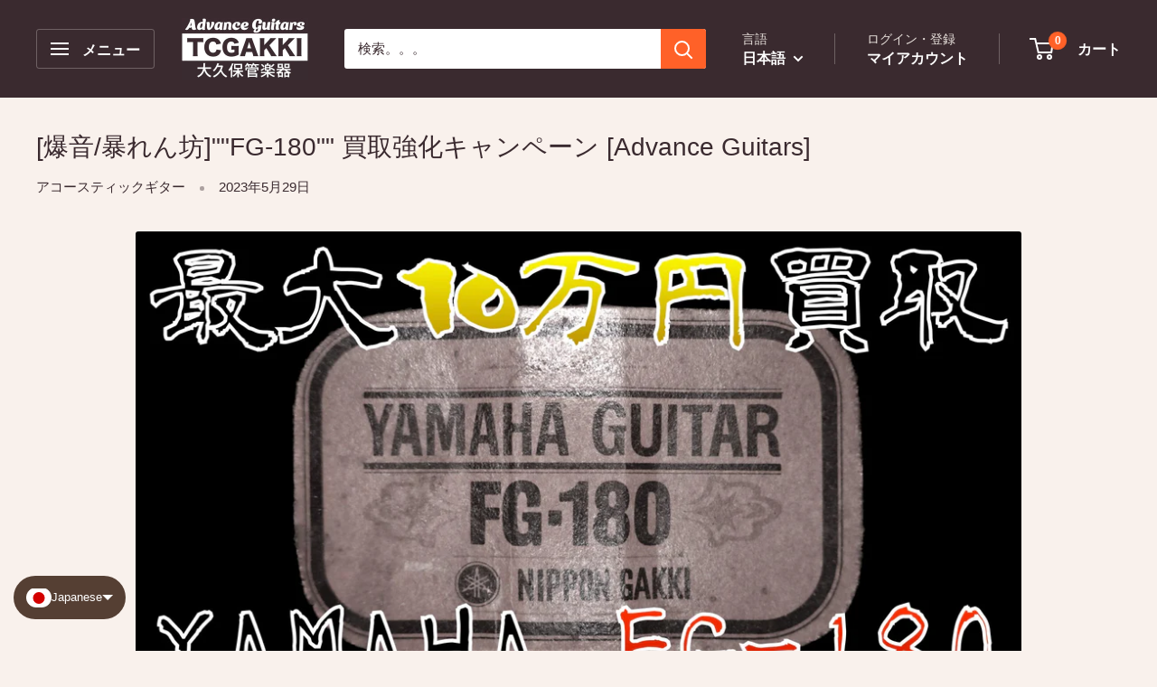

--- FILE ---
content_type: text/html; charset=utf-8
request_url: https://tcgakki.com/blogs/news/fg-180
body_size: 82834
content:















<!doctype html>

<html class="no-js" lang="ja">
  <head>
    <meta charset="utf-8">
    <meta name="viewport" content="width=device-width, initial-scale=1.0, height=device-height, minimum-scale=1.0, maximum-scale=1.0">
    <meta name="theme-color" content="#ff6128">

    <!-- Google Tag Manager -->
<script>(function(w,d,s,l,i){w[l]=w[l]||[];w[l].push({'gtm.start':
new Date().getTime(),event:'gtm.js'});var f=d.getElementsByTagName(s)[0],
j=d.createElement(s),dl=l!='dataLayer'?'&l='+l:'';j.async=true;j.src=
'https://www.googletagmanager.com/gtm.js?id='+i+dl;f.parentNode.insertBefore(j,f);
})(window,document,'script','dataLayer','GTM-KV3HNHK4');</script>
<!-- End Google Tag Manager -->

    <title>[爆音/暴れん坊]&quot;&quot;FG-180&quot;&quot; 買取強化キャンペーン [Advance Guitars]</title><meta name="description" content="こんにちはどうも。アドバンスギターズのナイトウです。最近どうも身体が鈍ってきているので、筋トレを始めました。筋肉痛が当日、もしくは翌日には訪れるので、「あぁまだ身体は若いんだな」と安心しています。目指せシックスパック。話は本題に入り。。日本で初めてのオリジナルアコースティックギターをご存知ですか？1966年にYAMAHAから発売された&quot;FG-180&quot;これが国産オリジナルアコースティックギターの始祖です。モデル名の180は当時の販売定価を表しており、18,000円これは当時のサラリーマンの1ヶ月分の金額でした。(高級ですね)FG-180と言えば、連想されるワードとして&quot;赤ラベル&quot;だったり&quot;爆音&quot;が出てきますね。この爆音の部分は特に印象"><link rel="canonical" href="https://tcgakki.com/blogs/news/fg-180"><link rel="shortcut icon" href="//tcgakki.com/cdn/shop/files/1_96x96.png?v=1683269191" type="image/png"><link rel="preload" as="style" href="//tcgakki.com/cdn/shop/t/132/assets/theme.css?v=93604157203610123531760178509">
    <link rel="preload" as="script" href="//tcgakki.com/cdn/shop/t/132/assets/theme.js?v=58436354120716407751760178509">
    <link rel="preconnect" href="https://cdn.shopify.com">
    <link rel="preconnect" href="https://fonts.shopifycdn.com">
    <link rel="dns-prefetch" href="https://productreviews.shopifycdn.com">
    <link rel="dns-prefetch" href="https://ajax.googleapis.com">
    <link rel="dns-prefetch" href="https://maps.googleapis.com">
    <link rel="dns-prefetch" href="https://maps.gstatic.com">

    <meta property="og:type" content="article">
  <meta property="og:title" content="[爆音/暴れん坊]&quot;&quot;FG-180&quot;&quot; 買取強化キャンペーン [Advance Guitars]"><meta property="og:image" content="http://tcgakki.com/cdn/shop/articles/fg-180-advance-guitars-541201.jpg?v=1685394437">
    <meta property="og:image:secure_url" content="https://tcgakki.com/cdn/shop/articles/fg-180-advance-guitars-541201.jpg?v=1685394437">
    <meta property="og:image:width" content="1920">
    <meta property="og:image:height" content="1080"><meta property="og:description" content="こんにちはどうも。アドバンスギターズのナイトウです。最近どうも身体が鈍ってきているので、筋トレを始めました。筋肉痛が当日、もしくは翌日には訪れるので、「あぁまだ身体は若いんだな」と安心しています。目指せシックスパック。話は本題に入り。。日本で初めてのオリジナルアコースティックギターをご存知ですか？1966年にYAMAHAから発売された&quot;FG-180&quot;これが国産オリジナルアコースティックギターの始祖です。モデル名の180は当時の販売定価を表しており、18,000円これは当時のサラリーマンの1ヶ月分の金額でした。(高級ですね)FG-180と言えば、連想されるワードとして&quot;赤ラベル&quot;だったり&quot;爆音&quot;が出てきますね。この爆音の部分は特に印象"><meta property="og:url" content="https://tcgakki.com/blogs/news/fg-180">
<meta property="og:site_name" content="TC楽器 - TCGAKKI"><meta name="twitter:card" content="summary"><meta name="twitter:title" content="[爆音/暴れん坊]""FG-180"" 買取強化キャンペーン [Advance Guitars]">
  <meta name="twitter:description" content="こんにちはどうも。アドバンスギターズのナイトウです。最近どうも身体が鈍ってきているので、筋トレを始めました。筋肉痛が当日、もしくは翌日には訪れるので、「あぁまだ身体は若いんだな」と安心しています。目指せシックスパック。話は本題に入り。。日本で初めてのオリジナルアコースティックギターをご存知ですか？1966年にYAMAHAから発売された&quot;FG-180&quot;これが国産オリジナルアコースティックギターの始祖です。モデル名の180は当時の販売定価を表しており、18,000円これは当時のサラリーマンの1ヶ月分の金額でした。(高級ですね)FG-180と言えば、連想されるワードとして&quot;赤ラベル&quot;だったり&quot;爆音&quot;が出てきますね。この爆音の部分は特に印象に残るところで、なぜ合板ボディでこんなにデカい音が鳴るのか、、、とFG-180をお買い取りさせていただく度に思います。決して上品な鳴りとは言えないのですが、週に何度か食べたくなるジャンクフード的な魅力ですね。そんな暴れん坊&quot;FG-180&quot;をアドバンスギターズでは非常に欲しています。FG-180の買取キャンペーンを行う店は当店ぐらいじゃ無いでしょうか。以下に買取金額の例を記載いたします。当時の物だけではなくリイシューモデルも積極的にお買い取りさせていただきます。
---------------------------------------------------&quot;&quot;60s~70s&quot;&quot;最初期(1966年製)単板トップaskライトグリーンラベル最大100,000円赤ラベル前期最大50,000円赤ラベル後期最大40,000円&quot;&quot;リイシュー&quot;&quot;FG180-30TH最大52,000円FG180-50TH最大52,000円THE FG最大140,000円

---------------------------------------------------買取ご依頼の際は、チャットもしくは公式ラインよりお問い合わせください。いつのFG-180かわからないけど取り敢えず送ってみよう。でも全然OKです。よろしくお願いします！！
買取強化期間 2023年 6/1~6/30
↓公式ライン

Advance Guitar (アドバンスギターズ)
ナイトウ"><meta name="twitter:image" content="https://tcgakki.com/cdn/shop/articles/fg-180-advance-guitars-541201_600x600_crop_center.jpg?v=1685394437">
    <style>
  
  


  
  
  

  :root {
    --default-text-font-size : 15px;
    --base-text-font-size    : 15px;
    --heading-font-family    : Helvetica, Arial, sans-serif;
    --heading-font-weight    : 400;
    --heading-font-style     : normal;
    --text-font-family       : Helvetica, Arial, sans-serif;
    --text-font-weight       : 400;
    --text-font-style        : normal;
    --text-font-bolder-weight: bolder;
    --text-link-decoration   : underline;

    --text-color               : #3a2a2f;
    --text-color-rgb           : 58, 42, 47;
    --heading-color            : #3a2a2f;
    --border-color             : #e7e2de;
    --border-color-rgb         : 231, 226, 222;
    --form-border-color        : #dcd5cf;
    --accent-color             : #ff6128;
    --accent-color-rgb         : 255, 97, 40;
    --link-color               : #ff6128;
    --link-color-hover         : #da3a00;
    --background               : #f9f1ec;
    --secondary-background     : #ffffff;
    --secondary-background-rgb : 255, 255, 255;
    --accent-background        : rgba(255, 97, 40, 0.08);

    --input-background: #ffffff;

    --error-color       : #f71b1b;
    --error-background  : rgba(247, 27, 27, 0.07);
    --success-color     : #48b448;
    --success-background: rgba(72, 180, 72, 0.11);

    --primary-button-background      : #ff6128;
    --primary-button-background-rgb  : 255, 97, 40;
    --primary-button-text-color      : #ffffff;
    --secondary-button-background    : #3a2a2f;
    --secondary-button-background-rgb: 58, 42, 47;
    --secondary-button-text-color    : #ffffff;

    --header-background      : #3a2a2f;
    --header-text-color      : #ffffff;
    --header-light-text-color: #e9e2dd;
    --header-border-color    : rgba(233, 226, 221, 0.3);
    --header-accent-color    : #ff6128;

    --footer-background-color:    #f7f4f2;
    --footer-heading-text-color:  #3a2a2f;
    --footer-body-text-color:     #3a2a2f;
    --footer-body-text-color-rgb: 58, 42, 47;
    --footer-accent-color:        #ff6128;
    --footer-accent-color-rgb:    255, 97, 40;
    --footer-border:              none;
    
    --flickity-arrow-color: #bcaea3;--product-on-sale-accent           : #ee0000;
    --product-on-sale-accent-rgb       : 238, 0, 0;
    --product-on-sale-color            : #ffffff;
    --product-in-stock-color           : #008a00;
    --product-low-stock-color          : #ee0000;
    --product-sold-out-color           : #d1d1d4;
    --product-custom-label-1-background: #ff6128;
    --product-custom-label-1-color     : #ffffff;
    --product-custom-label-2-background: #a95ebe;
    --product-custom-label-2-color     : #ffffff;
    --product-review-star-color        : #ffb647;

    --mobile-container-gutter : 20px;
    --desktop-container-gutter: 40px;

    /* Shopify related variables */
    --payment-terms-background-color: #f9f1ec;
  }
</style>

<script>
  // IE11 does not have support for CSS variables, so we have to polyfill them
  if (!(((window || {}).CSS || {}).supports && window.CSS.supports('(--a: 0)'))) {
    const script = document.createElement('script');
    script.type = 'text/javascript';
    script.src = 'https://cdn.jsdelivr.net/npm/css-vars-ponyfill@2';
    script.onload = function() {
      cssVars({});
    };

    document.getElementsByTagName('head')[0].appendChild(script);
  }
</script>


    
  <script>window.performance && window.performance.mark && window.performance.mark('shopify.content_for_header.start');</script><meta name="facebook-domain-verification" content="li9jznrl2c91615z89j0x9ytanmq8l">
<meta name="google-site-verification" content="-4TDC9FG8Lrw2PkCHDKV6-P5WUbMIHJq9bZXWD6DaV4">
<meta name="facebook-domain-verification" content="1hs3qw75ehgenhigpyc0aju7sw460u">
<meta name="google-site-verification" content="-4TDC9FG8Lrw2PkCHDKV6-P5WUbMIHJq9bZXWD6DaV4">
<meta id="shopify-digital-wallet" name="shopify-digital-wallet" content="/60813213933/digital_wallets/dialog">
<meta name="shopify-checkout-api-token" content="36f14d05a44acd39de3970ec1b951334">
<meta id="in-context-paypal-metadata" data-shop-id="60813213933" data-venmo-supported="false" data-environment="production" data-locale="ja_JP" data-paypal-v4="true" data-currency="JPY">
<link rel="alternate" type="application/atom+xml" title="Feed" href="/blogs/news.atom" />
<link rel="alternate" hreflang="x-default" href="https://tcgakki.com/blogs/news/fg-180">
<link rel="alternate" hreflang="ja" href="https://tcgakki.com/blogs/news/fg-180">
<link rel="alternate" hreflang="en" href="https://tcgakki.com/en/blogs/status-report/bakugan-rampagefg-180-purchase-campaign-advance-guitars">
<link rel="alternate" hreflang="es" href="https://tcgakki.com/es/blogs/informe-actual/campana-de-compra-bakunin-rampagefg-180-advance-guitars">
<link rel="alternate" hreflang="ko" href="https://tcgakki.com/ko/blogs/%EA%B7%BC%ED%99%A9-%EB%B3%B4%EA%B3%A0/%E7%88%86%E9%9F%B3-%E6%9A%B4%E3%82%8C%E3%82%93%E5%9D%8Afg-180-%EA%B5%AC%EB%A7%A4-%EA%B0%95%ED%99%94-%EC%BA%A0%ED%8E%98%EC%9D%B8-advance-guitars">
<link rel="alternate" hreflang="fr" href="https://tcgakki.com/fr/blogs/rapport-actuel/campagne-dachat-bakunin-rampage-fg-180-advance-guitars">
<link rel="alternate" hreflang="zh-Hans" href="https://tcgakki.com/zh/blogs/%E6%9C%80%E6%96%B0%E7%8A%B6%E6%80%81%E6%8A%A5%E5%91%8A/%E7%88%86%E7%82%B8-%E6%A8%AA%E5%86%B2%E7%9B%B4%E6%92%9E-fg-180-%E8%B4%AD%E4%B9%B0%E5%A2%9E%E5%BC%BA%E8%BF%90%E5%8A%A8advance-guitars">
<link rel="alternate" hreflang="zh-Hans-AC" href="https://tcgakki.com/zh/blogs/%E6%9C%80%E6%96%B0%E7%8A%B6%E6%80%81%E6%8A%A5%E5%91%8A/%E7%88%86%E7%82%B8-%E6%A8%AA%E5%86%B2%E7%9B%B4%E6%92%9E-fg-180-%E8%B4%AD%E4%B9%B0%E5%A2%9E%E5%BC%BA%E8%BF%90%E5%8A%A8advance-guitars">
<link rel="alternate" hreflang="zh-Hans-AD" href="https://tcgakki.com/zh/blogs/%E6%9C%80%E6%96%B0%E7%8A%B6%E6%80%81%E6%8A%A5%E5%91%8A/%E7%88%86%E7%82%B8-%E6%A8%AA%E5%86%B2%E7%9B%B4%E6%92%9E-fg-180-%E8%B4%AD%E4%B9%B0%E5%A2%9E%E5%BC%BA%E8%BF%90%E5%8A%A8advance-guitars">
<link rel="alternate" hreflang="zh-Hans-AE" href="https://tcgakki.com/zh/blogs/%E6%9C%80%E6%96%B0%E7%8A%B6%E6%80%81%E6%8A%A5%E5%91%8A/%E7%88%86%E7%82%B8-%E6%A8%AA%E5%86%B2%E7%9B%B4%E6%92%9E-fg-180-%E8%B4%AD%E4%B9%B0%E5%A2%9E%E5%BC%BA%E8%BF%90%E5%8A%A8advance-guitars">
<link rel="alternate" hreflang="zh-Hans-AF" href="https://tcgakki.com/zh/blogs/%E6%9C%80%E6%96%B0%E7%8A%B6%E6%80%81%E6%8A%A5%E5%91%8A/%E7%88%86%E7%82%B8-%E6%A8%AA%E5%86%B2%E7%9B%B4%E6%92%9E-fg-180-%E8%B4%AD%E4%B9%B0%E5%A2%9E%E5%BC%BA%E8%BF%90%E5%8A%A8advance-guitars">
<link rel="alternate" hreflang="zh-Hans-AG" href="https://tcgakki.com/zh/blogs/%E6%9C%80%E6%96%B0%E7%8A%B6%E6%80%81%E6%8A%A5%E5%91%8A/%E7%88%86%E7%82%B8-%E6%A8%AA%E5%86%B2%E7%9B%B4%E6%92%9E-fg-180-%E8%B4%AD%E4%B9%B0%E5%A2%9E%E5%BC%BA%E8%BF%90%E5%8A%A8advance-guitars">
<link rel="alternate" hreflang="zh-Hans-AI" href="https://tcgakki.com/zh/blogs/%E6%9C%80%E6%96%B0%E7%8A%B6%E6%80%81%E6%8A%A5%E5%91%8A/%E7%88%86%E7%82%B8-%E6%A8%AA%E5%86%B2%E7%9B%B4%E6%92%9E-fg-180-%E8%B4%AD%E4%B9%B0%E5%A2%9E%E5%BC%BA%E8%BF%90%E5%8A%A8advance-guitars">
<link rel="alternate" hreflang="zh-Hans-AL" href="https://tcgakki.com/zh/blogs/%E6%9C%80%E6%96%B0%E7%8A%B6%E6%80%81%E6%8A%A5%E5%91%8A/%E7%88%86%E7%82%B8-%E6%A8%AA%E5%86%B2%E7%9B%B4%E6%92%9E-fg-180-%E8%B4%AD%E4%B9%B0%E5%A2%9E%E5%BC%BA%E8%BF%90%E5%8A%A8advance-guitars">
<link rel="alternate" hreflang="zh-Hans-AM" href="https://tcgakki.com/zh/blogs/%E6%9C%80%E6%96%B0%E7%8A%B6%E6%80%81%E6%8A%A5%E5%91%8A/%E7%88%86%E7%82%B8-%E6%A8%AA%E5%86%B2%E7%9B%B4%E6%92%9E-fg-180-%E8%B4%AD%E4%B9%B0%E5%A2%9E%E5%BC%BA%E8%BF%90%E5%8A%A8advance-guitars">
<link rel="alternate" hreflang="zh-Hans-AO" href="https://tcgakki.com/zh/blogs/%E6%9C%80%E6%96%B0%E7%8A%B6%E6%80%81%E6%8A%A5%E5%91%8A/%E7%88%86%E7%82%B8-%E6%A8%AA%E5%86%B2%E7%9B%B4%E6%92%9E-fg-180-%E8%B4%AD%E4%B9%B0%E5%A2%9E%E5%BC%BA%E8%BF%90%E5%8A%A8advance-guitars">
<link rel="alternate" hreflang="zh-Hans-AR" href="https://tcgakki.com/zh/blogs/%E6%9C%80%E6%96%B0%E7%8A%B6%E6%80%81%E6%8A%A5%E5%91%8A/%E7%88%86%E7%82%B8-%E6%A8%AA%E5%86%B2%E7%9B%B4%E6%92%9E-fg-180-%E8%B4%AD%E4%B9%B0%E5%A2%9E%E5%BC%BA%E8%BF%90%E5%8A%A8advance-guitars">
<link rel="alternate" hreflang="zh-Hans-AT" href="https://tcgakki.com/zh/blogs/%E6%9C%80%E6%96%B0%E7%8A%B6%E6%80%81%E6%8A%A5%E5%91%8A/%E7%88%86%E7%82%B8-%E6%A8%AA%E5%86%B2%E7%9B%B4%E6%92%9E-fg-180-%E8%B4%AD%E4%B9%B0%E5%A2%9E%E5%BC%BA%E8%BF%90%E5%8A%A8advance-guitars">
<link rel="alternate" hreflang="zh-Hans-AU" href="https://tcgakki.com/zh/blogs/%E6%9C%80%E6%96%B0%E7%8A%B6%E6%80%81%E6%8A%A5%E5%91%8A/%E7%88%86%E7%82%B8-%E6%A8%AA%E5%86%B2%E7%9B%B4%E6%92%9E-fg-180-%E8%B4%AD%E4%B9%B0%E5%A2%9E%E5%BC%BA%E8%BF%90%E5%8A%A8advance-guitars">
<link rel="alternate" hreflang="zh-Hans-AW" href="https://tcgakki.com/zh/blogs/%E6%9C%80%E6%96%B0%E7%8A%B6%E6%80%81%E6%8A%A5%E5%91%8A/%E7%88%86%E7%82%B8-%E6%A8%AA%E5%86%B2%E7%9B%B4%E6%92%9E-fg-180-%E8%B4%AD%E4%B9%B0%E5%A2%9E%E5%BC%BA%E8%BF%90%E5%8A%A8advance-guitars">
<link rel="alternate" hreflang="zh-Hans-AX" href="https://tcgakki.com/zh/blogs/%E6%9C%80%E6%96%B0%E7%8A%B6%E6%80%81%E6%8A%A5%E5%91%8A/%E7%88%86%E7%82%B8-%E6%A8%AA%E5%86%B2%E7%9B%B4%E6%92%9E-fg-180-%E8%B4%AD%E4%B9%B0%E5%A2%9E%E5%BC%BA%E8%BF%90%E5%8A%A8advance-guitars">
<link rel="alternate" hreflang="zh-Hans-AZ" href="https://tcgakki.com/zh/blogs/%E6%9C%80%E6%96%B0%E7%8A%B6%E6%80%81%E6%8A%A5%E5%91%8A/%E7%88%86%E7%82%B8-%E6%A8%AA%E5%86%B2%E7%9B%B4%E6%92%9E-fg-180-%E8%B4%AD%E4%B9%B0%E5%A2%9E%E5%BC%BA%E8%BF%90%E5%8A%A8advance-guitars">
<link rel="alternate" hreflang="zh-Hans-BA" href="https://tcgakki.com/zh/blogs/%E6%9C%80%E6%96%B0%E7%8A%B6%E6%80%81%E6%8A%A5%E5%91%8A/%E7%88%86%E7%82%B8-%E6%A8%AA%E5%86%B2%E7%9B%B4%E6%92%9E-fg-180-%E8%B4%AD%E4%B9%B0%E5%A2%9E%E5%BC%BA%E8%BF%90%E5%8A%A8advance-guitars">
<link rel="alternate" hreflang="zh-Hans-BB" href="https://tcgakki.com/zh/blogs/%E6%9C%80%E6%96%B0%E7%8A%B6%E6%80%81%E6%8A%A5%E5%91%8A/%E7%88%86%E7%82%B8-%E6%A8%AA%E5%86%B2%E7%9B%B4%E6%92%9E-fg-180-%E8%B4%AD%E4%B9%B0%E5%A2%9E%E5%BC%BA%E8%BF%90%E5%8A%A8advance-guitars">
<link rel="alternate" hreflang="zh-Hans-BD" href="https://tcgakki.com/zh/blogs/%E6%9C%80%E6%96%B0%E7%8A%B6%E6%80%81%E6%8A%A5%E5%91%8A/%E7%88%86%E7%82%B8-%E6%A8%AA%E5%86%B2%E7%9B%B4%E6%92%9E-fg-180-%E8%B4%AD%E4%B9%B0%E5%A2%9E%E5%BC%BA%E8%BF%90%E5%8A%A8advance-guitars">
<link rel="alternate" hreflang="zh-Hans-BE" href="https://tcgakki.com/zh/blogs/%E6%9C%80%E6%96%B0%E7%8A%B6%E6%80%81%E6%8A%A5%E5%91%8A/%E7%88%86%E7%82%B8-%E6%A8%AA%E5%86%B2%E7%9B%B4%E6%92%9E-fg-180-%E8%B4%AD%E4%B9%B0%E5%A2%9E%E5%BC%BA%E8%BF%90%E5%8A%A8advance-guitars">
<link rel="alternate" hreflang="zh-Hans-BF" href="https://tcgakki.com/zh/blogs/%E6%9C%80%E6%96%B0%E7%8A%B6%E6%80%81%E6%8A%A5%E5%91%8A/%E7%88%86%E7%82%B8-%E6%A8%AA%E5%86%B2%E7%9B%B4%E6%92%9E-fg-180-%E8%B4%AD%E4%B9%B0%E5%A2%9E%E5%BC%BA%E8%BF%90%E5%8A%A8advance-guitars">
<link rel="alternate" hreflang="zh-Hans-BG" href="https://tcgakki.com/zh/blogs/%E6%9C%80%E6%96%B0%E7%8A%B6%E6%80%81%E6%8A%A5%E5%91%8A/%E7%88%86%E7%82%B8-%E6%A8%AA%E5%86%B2%E7%9B%B4%E6%92%9E-fg-180-%E8%B4%AD%E4%B9%B0%E5%A2%9E%E5%BC%BA%E8%BF%90%E5%8A%A8advance-guitars">
<link rel="alternate" hreflang="zh-Hans-BH" href="https://tcgakki.com/zh/blogs/%E6%9C%80%E6%96%B0%E7%8A%B6%E6%80%81%E6%8A%A5%E5%91%8A/%E7%88%86%E7%82%B8-%E6%A8%AA%E5%86%B2%E7%9B%B4%E6%92%9E-fg-180-%E8%B4%AD%E4%B9%B0%E5%A2%9E%E5%BC%BA%E8%BF%90%E5%8A%A8advance-guitars">
<link rel="alternate" hreflang="zh-Hans-BI" href="https://tcgakki.com/zh/blogs/%E6%9C%80%E6%96%B0%E7%8A%B6%E6%80%81%E6%8A%A5%E5%91%8A/%E7%88%86%E7%82%B8-%E6%A8%AA%E5%86%B2%E7%9B%B4%E6%92%9E-fg-180-%E8%B4%AD%E4%B9%B0%E5%A2%9E%E5%BC%BA%E8%BF%90%E5%8A%A8advance-guitars">
<link rel="alternate" hreflang="zh-Hans-BJ" href="https://tcgakki.com/zh/blogs/%E6%9C%80%E6%96%B0%E7%8A%B6%E6%80%81%E6%8A%A5%E5%91%8A/%E7%88%86%E7%82%B8-%E6%A8%AA%E5%86%B2%E7%9B%B4%E6%92%9E-fg-180-%E8%B4%AD%E4%B9%B0%E5%A2%9E%E5%BC%BA%E8%BF%90%E5%8A%A8advance-guitars">
<link rel="alternate" hreflang="zh-Hans-BL" href="https://tcgakki.com/zh/blogs/%E6%9C%80%E6%96%B0%E7%8A%B6%E6%80%81%E6%8A%A5%E5%91%8A/%E7%88%86%E7%82%B8-%E6%A8%AA%E5%86%B2%E7%9B%B4%E6%92%9E-fg-180-%E8%B4%AD%E4%B9%B0%E5%A2%9E%E5%BC%BA%E8%BF%90%E5%8A%A8advance-guitars">
<link rel="alternate" hreflang="zh-Hans-BM" href="https://tcgakki.com/zh/blogs/%E6%9C%80%E6%96%B0%E7%8A%B6%E6%80%81%E6%8A%A5%E5%91%8A/%E7%88%86%E7%82%B8-%E6%A8%AA%E5%86%B2%E7%9B%B4%E6%92%9E-fg-180-%E8%B4%AD%E4%B9%B0%E5%A2%9E%E5%BC%BA%E8%BF%90%E5%8A%A8advance-guitars">
<link rel="alternate" hreflang="zh-Hans-BN" href="https://tcgakki.com/zh/blogs/%E6%9C%80%E6%96%B0%E7%8A%B6%E6%80%81%E6%8A%A5%E5%91%8A/%E7%88%86%E7%82%B8-%E6%A8%AA%E5%86%B2%E7%9B%B4%E6%92%9E-fg-180-%E8%B4%AD%E4%B9%B0%E5%A2%9E%E5%BC%BA%E8%BF%90%E5%8A%A8advance-guitars">
<link rel="alternate" hreflang="zh-Hans-BO" href="https://tcgakki.com/zh/blogs/%E6%9C%80%E6%96%B0%E7%8A%B6%E6%80%81%E6%8A%A5%E5%91%8A/%E7%88%86%E7%82%B8-%E6%A8%AA%E5%86%B2%E7%9B%B4%E6%92%9E-fg-180-%E8%B4%AD%E4%B9%B0%E5%A2%9E%E5%BC%BA%E8%BF%90%E5%8A%A8advance-guitars">
<link rel="alternate" hreflang="zh-Hans-BQ" href="https://tcgakki.com/zh/blogs/%E6%9C%80%E6%96%B0%E7%8A%B6%E6%80%81%E6%8A%A5%E5%91%8A/%E7%88%86%E7%82%B8-%E6%A8%AA%E5%86%B2%E7%9B%B4%E6%92%9E-fg-180-%E8%B4%AD%E4%B9%B0%E5%A2%9E%E5%BC%BA%E8%BF%90%E5%8A%A8advance-guitars">
<link rel="alternate" hreflang="zh-Hans-BR" href="https://tcgakki.com/zh/blogs/%E6%9C%80%E6%96%B0%E7%8A%B6%E6%80%81%E6%8A%A5%E5%91%8A/%E7%88%86%E7%82%B8-%E6%A8%AA%E5%86%B2%E7%9B%B4%E6%92%9E-fg-180-%E8%B4%AD%E4%B9%B0%E5%A2%9E%E5%BC%BA%E8%BF%90%E5%8A%A8advance-guitars">
<link rel="alternate" hreflang="zh-Hans-BS" href="https://tcgakki.com/zh/blogs/%E6%9C%80%E6%96%B0%E7%8A%B6%E6%80%81%E6%8A%A5%E5%91%8A/%E7%88%86%E7%82%B8-%E6%A8%AA%E5%86%B2%E7%9B%B4%E6%92%9E-fg-180-%E8%B4%AD%E4%B9%B0%E5%A2%9E%E5%BC%BA%E8%BF%90%E5%8A%A8advance-guitars">
<link rel="alternate" hreflang="zh-Hans-BT" href="https://tcgakki.com/zh/blogs/%E6%9C%80%E6%96%B0%E7%8A%B6%E6%80%81%E6%8A%A5%E5%91%8A/%E7%88%86%E7%82%B8-%E6%A8%AA%E5%86%B2%E7%9B%B4%E6%92%9E-fg-180-%E8%B4%AD%E4%B9%B0%E5%A2%9E%E5%BC%BA%E8%BF%90%E5%8A%A8advance-guitars">
<link rel="alternate" hreflang="zh-Hans-BW" href="https://tcgakki.com/zh/blogs/%E6%9C%80%E6%96%B0%E7%8A%B6%E6%80%81%E6%8A%A5%E5%91%8A/%E7%88%86%E7%82%B8-%E6%A8%AA%E5%86%B2%E7%9B%B4%E6%92%9E-fg-180-%E8%B4%AD%E4%B9%B0%E5%A2%9E%E5%BC%BA%E8%BF%90%E5%8A%A8advance-guitars">
<link rel="alternate" hreflang="zh-Hans-BY" href="https://tcgakki.com/zh/blogs/%E6%9C%80%E6%96%B0%E7%8A%B6%E6%80%81%E6%8A%A5%E5%91%8A/%E7%88%86%E7%82%B8-%E6%A8%AA%E5%86%B2%E7%9B%B4%E6%92%9E-fg-180-%E8%B4%AD%E4%B9%B0%E5%A2%9E%E5%BC%BA%E8%BF%90%E5%8A%A8advance-guitars">
<link rel="alternate" hreflang="zh-Hans-BZ" href="https://tcgakki.com/zh/blogs/%E6%9C%80%E6%96%B0%E7%8A%B6%E6%80%81%E6%8A%A5%E5%91%8A/%E7%88%86%E7%82%B8-%E6%A8%AA%E5%86%B2%E7%9B%B4%E6%92%9E-fg-180-%E8%B4%AD%E4%B9%B0%E5%A2%9E%E5%BC%BA%E8%BF%90%E5%8A%A8advance-guitars">
<link rel="alternate" hreflang="zh-Hans-CA" href="https://tcgakki.com/zh/blogs/%E6%9C%80%E6%96%B0%E7%8A%B6%E6%80%81%E6%8A%A5%E5%91%8A/%E7%88%86%E7%82%B8-%E6%A8%AA%E5%86%B2%E7%9B%B4%E6%92%9E-fg-180-%E8%B4%AD%E4%B9%B0%E5%A2%9E%E5%BC%BA%E8%BF%90%E5%8A%A8advance-guitars">
<link rel="alternate" hreflang="zh-Hans-CC" href="https://tcgakki.com/zh/blogs/%E6%9C%80%E6%96%B0%E7%8A%B6%E6%80%81%E6%8A%A5%E5%91%8A/%E7%88%86%E7%82%B8-%E6%A8%AA%E5%86%B2%E7%9B%B4%E6%92%9E-fg-180-%E8%B4%AD%E4%B9%B0%E5%A2%9E%E5%BC%BA%E8%BF%90%E5%8A%A8advance-guitars">
<link rel="alternate" hreflang="zh-Hans-CD" href="https://tcgakki.com/zh/blogs/%E6%9C%80%E6%96%B0%E7%8A%B6%E6%80%81%E6%8A%A5%E5%91%8A/%E7%88%86%E7%82%B8-%E6%A8%AA%E5%86%B2%E7%9B%B4%E6%92%9E-fg-180-%E8%B4%AD%E4%B9%B0%E5%A2%9E%E5%BC%BA%E8%BF%90%E5%8A%A8advance-guitars">
<link rel="alternate" hreflang="zh-Hans-CF" href="https://tcgakki.com/zh/blogs/%E6%9C%80%E6%96%B0%E7%8A%B6%E6%80%81%E6%8A%A5%E5%91%8A/%E7%88%86%E7%82%B8-%E6%A8%AA%E5%86%B2%E7%9B%B4%E6%92%9E-fg-180-%E8%B4%AD%E4%B9%B0%E5%A2%9E%E5%BC%BA%E8%BF%90%E5%8A%A8advance-guitars">
<link rel="alternate" hreflang="zh-Hans-CG" href="https://tcgakki.com/zh/blogs/%E6%9C%80%E6%96%B0%E7%8A%B6%E6%80%81%E6%8A%A5%E5%91%8A/%E7%88%86%E7%82%B8-%E6%A8%AA%E5%86%B2%E7%9B%B4%E6%92%9E-fg-180-%E8%B4%AD%E4%B9%B0%E5%A2%9E%E5%BC%BA%E8%BF%90%E5%8A%A8advance-guitars">
<link rel="alternate" hreflang="zh-Hans-CH" href="https://tcgakki.com/zh/blogs/%E6%9C%80%E6%96%B0%E7%8A%B6%E6%80%81%E6%8A%A5%E5%91%8A/%E7%88%86%E7%82%B8-%E6%A8%AA%E5%86%B2%E7%9B%B4%E6%92%9E-fg-180-%E8%B4%AD%E4%B9%B0%E5%A2%9E%E5%BC%BA%E8%BF%90%E5%8A%A8advance-guitars">
<link rel="alternate" hreflang="zh-Hans-CI" href="https://tcgakki.com/zh/blogs/%E6%9C%80%E6%96%B0%E7%8A%B6%E6%80%81%E6%8A%A5%E5%91%8A/%E7%88%86%E7%82%B8-%E6%A8%AA%E5%86%B2%E7%9B%B4%E6%92%9E-fg-180-%E8%B4%AD%E4%B9%B0%E5%A2%9E%E5%BC%BA%E8%BF%90%E5%8A%A8advance-guitars">
<link rel="alternate" hreflang="zh-Hans-CK" href="https://tcgakki.com/zh/blogs/%E6%9C%80%E6%96%B0%E7%8A%B6%E6%80%81%E6%8A%A5%E5%91%8A/%E7%88%86%E7%82%B8-%E6%A8%AA%E5%86%B2%E7%9B%B4%E6%92%9E-fg-180-%E8%B4%AD%E4%B9%B0%E5%A2%9E%E5%BC%BA%E8%BF%90%E5%8A%A8advance-guitars">
<link rel="alternate" hreflang="zh-Hans-CL" href="https://tcgakki.com/zh/blogs/%E6%9C%80%E6%96%B0%E7%8A%B6%E6%80%81%E6%8A%A5%E5%91%8A/%E7%88%86%E7%82%B8-%E6%A8%AA%E5%86%B2%E7%9B%B4%E6%92%9E-fg-180-%E8%B4%AD%E4%B9%B0%E5%A2%9E%E5%BC%BA%E8%BF%90%E5%8A%A8advance-guitars">
<link rel="alternate" hreflang="zh-Hans-CM" href="https://tcgakki.com/zh/blogs/%E6%9C%80%E6%96%B0%E7%8A%B6%E6%80%81%E6%8A%A5%E5%91%8A/%E7%88%86%E7%82%B8-%E6%A8%AA%E5%86%B2%E7%9B%B4%E6%92%9E-fg-180-%E8%B4%AD%E4%B9%B0%E5%A2%9E%E5%BC%BA%E8%BF%90%E5%8A%A8advance-guitars">
<link rel="alternate" hreflang="zh-Hans-CN" href="https://tcgakki.com/zh/blogs/%E6%9C%80%E6%96%B0%E7%8A%B6%E6%80%81%E6%8A%A5%E5%91%8A/%E7%88%86%E7%82%B8-%E6%A8%AA%E5%86%B2%E7%9B%B4%E6%92%9E-fg-180-%E8%B4%AD%E4%B9%B0%E5%A2%9E%E5%BC%BA%E8%BF%90%E5%8A%A8advance-guitars">
<link rel="alternate" hreflang="zh-Hans-CO" href="https://tcgakki.com/zh/blogs/%E6%9C%80%E6%96%B0%E7%8A%B6%E6%80%81%E6%8A%A5%E5%91%8A/%E7%88%86%E7%82%B8-%E6%A8%AA%E5%86%B2%E7%9B%B4%E6%92%9E-fg-180-%E8%B4%AD%E4%B9%B0%E5%A2%9E%E5%BC%BA%E8%BF%90%E5%8A%A8advance-guitars">
<link rel="alternate" hreflang="zh-Hans-CR" href="https://tcgakki.com/zh/blogs/%E6%9C%80%E6%96%B0%E7%8A%B6%E6%80%81%E6%8A%A5%E5%91%8A/%E7%88%86%E7%82%B8-%E6%A8%AA%E5%86%B2%E7%9B%B4%E6%92%9E-fg-180-%E8%B4%AD%E4%B9%B0%E5%A2%9E%E5%BC%BA%E8%BF%90%E5%8A%A8advance-guitars">
<link rel="alternate" hreflang="zh-Hans-CV" href="https://tcgakki.com/zh/blogs/%E6%9C%80%E6%96%B0%E7%8A%B6%E6%80%81%E6%8A%A5%E5%91%8A/%E7%88%86%E7%82%B8-%E6%A8%AA%E5%86%B2%E7%9B%B4%E6%92%9E-fg-180-%E8%B4%AD%E4%B9%B0%E5%A2%9E%E5%BC%BA%E8%BF%90%E5%8A%A8advance-guitars">
<link rel="alternate" hreflang="zh-Hans-CW" href="https://tcgakki.com/zh/blogs/%E6%9C%80%E6%96%B0%E7%8A%B6%E6%80%81%E6%8A%A5%E5%91%8A/%E7%88%86%E7%82%B8-%E6%A8%AA%E5%86%B2%E7%9B%B4%E6%92%9E-fg-180-%E8%B4%AD%E4%B9%B0%E5%A2%9E%E5%BC%BA%E8%BF%90%E5%8A%A8advance-guitars">
<link rel="alternate" hreflang="zh-Hans-CX" href="https://tcgakki.com/zh/blogs/%E6%9C%80%E6%96%B0%E7%8A%B6%E6%80%81%E6%8A%A5%E5%91%8A/%E7%88%86%E7%82%B8-%E6%A8%AA%E5%86%B2%E7%9B%B4%E6%92%9E-fg-180-%E8%B4%AD%E4%B9%B0%E5%A2%9E%E5%BC%BA%E8%BF%90%E5%8A%A8advance-guitars">
<link rel="alternate" hreflang="zh-Hans-CY" href="https://tcgakki.com/zh/blogs/%E6%9C%80%E6%96%B0%E7%8A%B6%E6%80%81%E6%8A%A5%E5%91%8A/%E7%88%86%E7%82%B8-%E6%A8%AA%E5%86%B2%E7%9B%B4%E6%92%9E-fg-180-%E8%B4%AD%E4%B9%B0%E5%A2%9E%E5%BC%BA%E8%BF%90%E5%8A%A8advance-guitars">
<link rel="alternate" hreflang="zh-Hans-CZ" href="https://tcgakki.com/zh/blogs/%E6%9C%80%E6%96%B0%E7%8A%B6%E6%80%81%E6%8A%A5%E5%91%8A/%E7%88%86%E7%82%B8-%E6%A8%AA%E5%86%B2%E7%9B%B4%E6%92%9E-fg-180-%E8%B4%AD%E4%B9%B0%E5%A2%9E%E5%BC%BA%E8%BF%90%E5%8A%A8advance-guitars">
<link rel="alternate" hreflang="zh-Hans-DE" href="https://tcgakki.com/zh/blogs/%E6%9C%80%E6%96%B0%E7%8A%B6%E6%80%81%E6%8A%A5%E5%91%8A/%E7%88%86%E7%82%B8-%E6%A8%AA%E5%86%B2%E7%9B%B4%E6%92%9E-fg-180-%E8%B4%AD%E4%B9%B0%E5%A2%9E%E5%BC%BA%E8%BF%90%E5%8A%A8advance-guitars">
<link rel="alternate" hreflang="zh-Hans-DJ" href="https://tcgakki.com/zh/blogs/%E6%9C%80%E6%96%B0%E7%8A%B6%E6%80%81%E6%8A%A5%E5%91%8A/%E7%88%86%E7%82%B8-%E6%A8%AA%E5%86%B2%E7%9B%B4%E6%92%9E-fg-180-%E8%B4%AD%E4%B9%B0%E5%A2%9E%E5%BC%BA%E8%BF%90%E5%8A%A8advance-guitars">
<link rel="alternate" hreflang="zh-Hans-DK" href="https://tcgakki.com/zh/blogs/%E6%9C%80%E6%96%B0%E7%8A%B6%E6%80%81%E6%8A%A5%E5%91%8A/%E7%88%86%E7%82%B8-%E6%A8%AA%E5%86%B2%E7%9B%B4%E6%92%9E-fg-180-%E8%B4%AD%E4%B9%B0%E5%A2%9E%E5%BC%BA%E8%BF%90%E5%8A%A8advance-guitars">
<link rel="alternate" hreflang="zh-Hans-DM" href="https://tcgakki.com/zh/blogs/%E6%9C%80%E6%96%B0%E7%8A%B6%E6%80%81%E6%8A%A5%E5%91%8A/%E7%88%86%E7%82%B8-%E6%A8%AA%E5%86%B2%E7%9B%B4%E6%92%9E-fg-180-%E8%B4%AD%E4%B9%B0%E5%A2%9E%E5%BC%BA%E8%BF%90%E5%8A%A8advance-guitars">
<link rel="alternate" hreflang="zh-Hans-DO" href="https://tcgakki.com/zh/blogs/%E6%9C%80%E6%96%B0%E7%8A%B6%E6%80%81%E6%8A%A5%E5%91%8A/%E7%88%86%E7%82%B8-%E6%A8%AA%E5%86%B2%E7%9B%B4%E6%92%9E-fg-180-%E8%B4%AD%E4%B9%B0%E5%A2%9E%E5%BC%BA%E8%BF%90%E5%8A%A8advance-guitars">
<link rel="alternate" hreflang="zh-Hans-DZ" href="https://tcgakki.com/zh/blogs/%E6%9C%80%E6%96%B0%E7%8A%B6%E6%80%81%E6%8A%A5%E5%91%8A/%E7%88%86%E7%82%B8-%E6%A8%AA%E5%86%B2%E7%9B%B4%E6%92%9E-fg-180-%E8%B4%AD%E4%B9%B0%E5%A2%9E%E5%BC%BA%E8%BF%90%E5%8A%A8advance-guitars">
<link rel="alternate" hreflang="zh-Hans-EC" href="https://tcgakki.com/zh/blogs/%E6%9C%80%E6%96%B0%E7%8A%B6%E6%80%81%E6%8A%A5%E5%91%8A/%E7%88%86%E7%82%B8-%E6%A8%AA%E5%86%B2%E7%9B%B4%E6%92%9E-fg-180-%E8%B4%AD%E4%B9%B0%E5%A2%9E%E5%BC%BA%E8%BF%90%E5%8A%A8advance-guitars">
<link rel="alternate" hreflang="zh-Hans-EE" href="https://tcgakki.com/zh/blogs/%E6%9C%80%E6%96%B0%E7%8A%B6%E6%80%81%E6%8A%A5%E5%91%8A/%E7%88%86%E7%82%B8-%E6%A8%AA%E5%86%B2%E7%9B%B4%E6%92%9E-fg-180-%E8%B4%AD%E4%B9%B0%E5%A2%9E%E5%BC%BA%E8%BF%90%E5%8A%A8advance-guitars">
<link rel="alternate" hreflang="zh-Hans-EG" href="https://tcgakki.com/zh/blogs/%E6%9C%80%E6%96%B0%E7%8A%B6%E6%80%81%E6%8A%A5%E5%91%8A/%E7%88%86%E7%82%B8-%E6%A8%AA%E5%86%B2%E7%9B%B4%E6%92%9E-fg-180-%E8%B4%AD%E4%B9%B0%E5%A2%9E%E5%BC%BA%E8%BF%90%E5%8A%A8advance-guitars">
<link rel="alternate" hreflang="zh-Hans-EH" href="https://tcgakki.com/zh/blogs/%E6%9C%80%E6%96%B0%E7%8A%B6%E6%80%81%E6%8A%A5%E5%91%8A/%E7%88%86%E7%82%B8-%E6%A8%AA%E5%86%B2%E7%9B%B4%E6%92%9E-fg-180-%E8%B4%AD%E4%B9%B0%E5%A2%9E%E5%BC%BA%E8%BF%90%E5%8A%A8advance-guitars">
<link rel="alternate" hreflang="zh-Hans-ER" href="https://tcgakki.com/zh/blogs/%E6%9C%80%E6%96%B0%E7%8A%B6%E6%80%81%E6%8A%A5%E5%91%8A/%E7%88%86%E7%82%B8-%E6%A8%AA%E5%86%B2%E7%9B%B4%E6%92%9E-fg-180-%E8%B4%AD%E4%B9%B0%E5%A2%9E%E5%BC%BA%E8%BF%90%E5%8A%A8advance-guitars">
<link rel="alternate" hreflang="zh-Hans-ES" href="https://tcgakki.com/zh/blogs/%E6%9C%80%E6%96%B0%E7%8A%B6%E6%80%81%E6%8A%A5%E5%91%8A/%E7%88%86%E7%82%B8-%E6%A8%AA%E5%86%B2%E7%9B%B4%E6%92%9E-fg-180-%E8%B4%AD%E4%B9%B0%E5%A2%9E%E5%BC%BA%E8%BF%90%E5%8A%A8advance-guitars">
<link rel="alternate" hreflang="zh-Hans-ET" href="https://tcgakki.com/zh/blogs/%E6%9C%80%E6%96%B0%E7%8A%B6%E6%80%81%E6%8A%A5%E5%91%8A/%E7%88%86%E7%82%B8-%E6%A8%AA%E5%86%B2%E7%9B%B4%E6%92%9E-fg-180-%E8%B4%AD%E4%B9%B0%E5%A2%9E%E5%BC%BA%E8%BF%90%E5%8A%A8advance-guitars">
<link rel="alternate" hreflang="zh-Hans-FI" href="https://tcgakki.com/zh/blogs/%E6%9C%80%E6%96%B0%E7%8A%B6%E6%80%81%E6%8A%A5%E5%91%8A/%E7%88%86%E7%82%B8-%E6%A8%AA%E5%86%B2%E7%9B%B4%E6%92%9E-fg-180-%E8%B4%AD%E4%B9%B0%E5%A2%9E%E5%BC%BA%E8%BF%90%E5%8A%A8advance-guitars">
<link rel="alternate" hreflang="zh-Hans-FJ" href="https://tcgakki.com/zh/blogs/%E6%9C%80%E6%96%B0%E7%8A%B6%E6%80%81%E6%8A%A5%E5%91%8A/%E7%88%86%E7%82%B8-%E6%A8%AA%E5%86%B2%E7%9B%B4%E6%92%9E-fg-180-%E8%B4%AD%E4%B9%B0%E5%A2%9E%E5%BC%BA%E8%BF%90%E5%8A%A8advance-guitars">
<link rel="alternate" hreflang="zh-Hans-FK" href="https://tcgakki.com/zh/blogs/%E6%9C%80%E6%96%B0%E7%8A%B6%E6%80%81%E6%8A%A5%E5%91%8A/%E7%88%86%E7%82%B8-%E6%A8%AA%E5%86%B2%E7%9B%B4%E6%92%9E-fg-180-%E8%B4%AD%E4%B9%B0%E5%A2%9E%E5%BC%BA%E8%BF%90%E5%8A%A8advance-guitars">
<link rel="alternate" hreflang="zh-Hans-FO" href="https://tcgakki.com/zh/blogs/%E6%9C%80%E6%96%B0%E7%8A%B6%E6%80%81%E6%8A%A5%E5%91%8A/%E7%88%86%E7%82%B8-%E6%A8%AA%E5%86%B2%E7%9B%B4%E6%92%9E-fg-180-%E8%B4%AD%E4%B9%B0%E5%A2%9E%E5%BC%BA%E8%BF%90%E5%8A%A8advance-guitars">
<link rel="alternate" hreflang="zh-Hans-FR" href="https://tcgakki.com/zh/blogs/%E6%9C%80%E6%96%B0%E7%8A%B6%E6%80%81%E6%8A%A5%E5%91%8A/%E7%88%86%E7%82%B8-%E6%A8%AA%E5%86%B2%E7%9B%B4%E6%92%9E-fg-180-%E8%B4%AD%E4%B9%B0%E5%A2%9E%E5%BC%BA%E8%BF%90%E5%8A%A8advance-guitars">
<link rel="alternate" hreflang="zh-Hans-GA" href="https://tcgakki.com/zh/blogs/%E6%9C%80%E6%96%B0%E7%8A%B6%E6%80%81%E6%8A%A5%E5%91%8A/%E7%88%86%E7%82%B8-%E6%A8%AA%E5%86%B2%E7%9B%B4%E6%92%9E-fg-180-%E8%B4%AD%E4%B9%B0%E5%A2%9E%E5%BC%BA%E8%BF%90%E5%8A%A8advance-guitars">
<link rel="alternate" hreflang="zh-Hans-GB" href="https://tcgakki.com/zh/blogs/%E6%9C%80%E6%96%B0%E7%8A%B6%E6%80%81%E6%8A%A5%E5%91%8A/%E7%88%86%E7%82%B8-%E6%A8%AA%E5%86%B2%E7%9B%B4%E6%92%9E-fg-180-%E8%B4%AD%E4%B9%B0%E5%A2%9E%E5%BC%BA%E8%BF%90%E5%8A%A8advance-guitars">
<link rel="alternate" hreflang="zh-Hans-GD" href="https://tcgakki.com/zh/blogs/%E6%9C%80%E6%96%B0%E7%8A%B6%E6%80%81%E6%8A%A5%E5%91%8A/%E7%88%86%E7%82%B8-%E6%A8%AA%E5%86%B2%E7%9B%B4%E6%92%9E-fg-180-%E8%B4%AD%E4%B9%B0%E5%A2%9E%E5%BC%BA%E8%BF%90%E5%8A%A8advance-guitars">
<link rel="alternate" hreflang="zh-Hans-GE" href="https://tcgakki.com/zh/blogs/%E6%9C%80%E6%96%B0%E7%8A%B6%E6%80%81%E6%8A%A5%E5%91%8A/%E7%88%86%E7%82%B8-%E6%A8%AA%E5%86%B2%E7%9B%B4%E6%92%9E-fg-180-%E8%B4%AD%E4%B9%B0%E5%A2%9E%E5%BC%BA%E8%BF%90%E5%8A%A8advance-guitars">
<link rel="alternate" hreflang="zh-Hans-GF" href="https://tcgakki.com/zh/blogs/%E6%9C%80%E6%96%B0%E7%8A%B6%E6%80%81%E6%8A%A5%E5%91%8A/%E7%88%86%E7%82%B8-%E6%A8%AA%E5%86%B2%E7%9B%B4%E6%92%9E-fg-180-%E8%B4%AD%E4%B9%B0%E5%A2%9E%E5%BC%BA%E8%BF%90%E5%8A%A8advance-guitars">
<link rel="alternate" hreflang="zh-Hans-GG" href="https://tcgakki.com/zh/blogs/%E6%9C%80%E6%96%B0%E7%8A%B6%E6%80%81%E6%8A%A5%E5%91%8A/%E7%88%86%E7%82%B8-%E6%A8%AA%E5%86%B2%E7%9B%B4%E6%92%9E-fg-180-%E8%B4%AD%E4%B9%B0%E5%A2%9E%E5%BC%BA%E8%BF%90%E5%8A%A8advance-guitars">
<link rel="alternate" hreflang="zh-Hans-GH" href="https://tcgakki.com/zh/blogs/%E6%9C%80%E6%96%B0%E7%8A%B6%E6%80%81%E6%8A%A5%E5%91%8A/%E7%88%86%E7%82%B8-%E6%A8%AA%E5%86%B2%E7%9B%B4%E6%92%9E-fg-180-%E8%B4%AD%E4%B9%B0%E5%A2%9E%E5%BC%BA%E8%BF%90%E5%8A%A8advance-guitars">
<link rel="alternate" hreflang="zh-Hans-GI" href="https://tcgakki.com/zh/blogs/%E6%9C%80%E6%96%B0%E7%8A%B6%E6%80%81%E6%8A%A5%E5%91%8A/%E7%88%86%E7%82%B8-%E6%A8%AA%E5%86%B2%E7%9B%B4%E6%92%9E-fg-180-%E8%B4%AD%E4%B9%B0%E5%A2%9E%E5%BC%BA%E8%BF%90%E5%8A%A8advance-guitars">
<link rel="alternate" hreflang="zh-Hans-GL" href="https://tcgakki.com/zh/blogs/%E6%9C%80%E6%96%B0%E7%8A%B6%E6%80%81%E6%8A%A5%E5%91%8A/%E7%88%86%E7%82%B8-%E6%A8%AA%E5%86%B2%E7%9B%B4%E6%92%9E-fg-180-%E8%B4%AD%E4%B9%B0%E5%A2%9E%E5%BC%BA%E8%BF%90%E5%8A%A8advance-guitars">
<link rel="alternate" hreflang="zh-Hans-GM" href="https://tcgakki.com/zh/blogs/%E6%9C%80%E6%96%B0%E7%8A%B6%E6%80%81%E6%8A%A5%E5%91%8A/%E7%88%86%E7%82%B8-%E6%A8%AA%E5%86%B2%E7%9B%B4%E6%92%9E-fg-180-%E8%B4%AD%E4%B9%B0%E5%A2%9E%E5%BC%BA%E8%BF%90%E5%8A%A8advance-guitars">
<link rel="alternate" hreflang="zh-Hans-GN" href="https://tcgakki.com/zh/blogs/%E6%9C%80%E6%96%B0%E7%8A%B6%E6%80%81%E6%8A%A5%E5%91%8A/%E7%88%86%E7%82%B8-%E6%A8%AA%E5%86%B2%E7%9B%B4%E6%92%9E-fg-180-%E8%B4%AD%E4%B9%B0%E5%A2%9E%E5%BC%BA%E8%BF%90%E5%8A%A8advance-guitars">
<link rel="alternate" hreflang="zh-Hans-GP" href="https://tcgakki.com/zh/blogs/%E6%9C%80%E6%96%B0%E7%8A%B6%E6%80%81%E6%8A%A5%E5%91%8A/%E7%88%86%E7%82%B8-%E6%A8%AA%E5%86%B2%E7%9B%B4%E6%92%9E-fg-180-%E8%B4%AD%E4%B9%B0%E5%A2%9E%E5%BC%BA%E8%BF%90%E5%8A%A8advance-guitars">
<link rel="alternate" hreflang="zh-Hans-GQ" href="https://tcgakki.com/zh/blogs/%E6%9C%80%E6%96%B0%E7%8A%B6%E6%80%81%E6%8A%A5%E5%91%8A/%E7%88%86%E7%82%B8-%E6%A8%AA%E5%86%B2%E7%9B%B4%E6%92%9E-fg-180-%E8%B4%AD%E4%B9%B0%E5%A2%9E%E5%BC%BA%E8%BF%90%E5%8A%A8advance-guitars">
<link rel="alternate" hreflang="zh-Hans-GR" href="https://tcgakki.com/zh/blogs/%E6%9C%80%E6%96%B0%E7%8A%B6%E6%80%81%E6%8A%A5%E5%91%8A/%E7%88%86%E7%82%B8-%E6%A8%AA%E5%86%B2%E7%9B%B4%E6%92%9E-fg-180-%E8%B4%AD%E4%B9%B0%E5%A2%9E%E5%BC%BA%E8%BF%90%E5%8A%A8advance-guitars">
<link rel="alternate" hreflang="zh-Hans-GS" href="https://tcgakki.com/zh/blogs/%E6%9C%80%E6%96%B0%E7%8A%B6%E6%80%81%E6%8A%A5%E5%91%8A/%E7%88%86%E7%82%B8-%E6%A8%AA%E5%86%B2%E7%9B%B4%E6%92%9E-fg-180-%E8%B4%AD%E4%B9%B0%E5%A2%9E%E5%BC%BA%E8%BF%90%E5%8A%A8advance-guitars">
<link rel="alternate" hreflang="zh-Hans-GT" href="https://tcgakki.com/zh/blogs/%E6%9C%80%E6%96%B0%E7%8A%B6%E6%80%81%E6%8A%A5%E5%91%8A/%E7%88%86%E7%82%B8-%E6%A8%AA%E5%86%B2%E7%9B%B4%E6%92%9E-fg-180-%E8%B4%AD%E4%B9%B0%E5%A2%9E%E5%BC%BA%E8%BF%90%E5%8A%A8advance-guitars">
<link rel="alternate" hreflang="zh-Hans-GW" href="https://tcgakki.com/zh/blogs/%E6%9C%80%E6%96%B0%E7%8A%B6%E6%80%81%E6%8A%A5%E5%91%8A/%E7%88%86%E7%82%B8-%E6%A8%AA%E5%86%B2%E7%9B%B4%E6%92%9E-fg-180-%E8%B4%AD%E4%B9%B0%E5%A2%9E%E5%BC%BA%E8%BF%90%E5%8A%A8advance-guitars">
<link rel="alternate" hreflang="zh-Hans-GY" href="https://tcgakki.com/zh/blogs/%E6%9C%80%E6%96%B0%E7%8A%B6%E6%80%81%E6%8A%A5%E5%91%8A/%E7%88%86%E7%82%B8-%E6%A8%AA%E5%86%B2%E7%9B%B4%E6%92%9E-fg-180-%E8%B4%AD%E4%B9%B0%E5%A2%9E%E5%BC%BA%E8%BF%90%E5%8A%A8advance-guitars">
<link rel="alternate" hreflang="zh-Hans-HK" href="https://tcgakki.com/zh/blogs/%E6%9C%80%E6%96%B0%E7%8A%B6%E6%80%81%E6%8A%A5%E5%91%8A/%E7%88%86%E7%82%B8-%E6%A8%AA%E5%86%B2%E7%9B%B4%E6%92%9E-fg-180-%E8%B4%AD%E4%B9%B0%E5%A2%9E%E5%BC%BA%E8%BF%90%E5%8A%A8advance-guitars">
<link rel="alternate" hreflang="zh-Hans-HN" href="https://tcgakki.com/zh/blogs/%E6%9C%80%E6%96%B0%E7%8A%B6%E6%80%81%E6%8A%A5%E5%91%8A/%E7%88%86%E7%82%B8-%E6%A8%AA%E5%86%B2%E7%9B%B4%E6%92%9E-fg-180-%E8%B4%AD%E4%B9%B0%E5%A2%9E%E5%BC%BA%E8%BF%90%E5%8A%A8advance-guitars">
<link rel="alternate" hreflang="zh-Hans-HR" href="https://tcgakki.com/zh/blogs/%E6%9C%80%E6%96%B0%E7%8A%B6%E6%80%81%E6%8A%A5%E5%91%8A/%E7%88%86%E7%82%B8-%E6%A8%AA%E5%86%B2%E7%9B%B4%E6%92%9E-fg-180-%E8%B4%AD%E4%B9%B0%E5%A2%9E%E5%BC%BA%E8%BF%90%E5%8A%A8advance-guitars">
<link rel="alternate" hreflang="zh-Hans-HT" href="https://tcgakki.com/zh/blogs/%E6%9C%80%E6%96%B0%E7%8A%B6%E6%80%81%E6%8A%A5%E5%91%8A/%E7%88%86%E7%82%B8-%E6%A8%AA%E5%86%B2%E7%9B%B4%E6%92%9E-fg-180-%E8%B4%AD%E4%B9%B0%E5%A2%9E%E5%BC%BA%E8%BF%90%E5%8A%A8advance-guitars">
<link rel="alternate" hreflang="zh-Hans-HU" href="https://tcgakki.com/zh/blogs/%E6%9C%80%E6%96%B0%E7%8A%B6%E6%80%81%E6%8A%A5%E5%91%8A/%E7%88%86%E7%82%B8-%E6%A8%AA%E5%86%B2%E7%9B%B4%E6%92%9E-fg-180-%E8%B4%AD%E4%B9%B0%E5%A2%9E%E5%BC%BA%E8%BF%90%E5%8A%A8advance-guitars">
<link rel="alternate" hreflang="zh-Hans-ID" href="https://tcgakki.com/zh/blogs/%E6%9C%80%E6%96%B0%E7%8A%B6%E6%80%81%E6%8A%A5%E5%91%8A/%E7%88%86%E7%82%B8-%E6%A8%AA%E5%86%B2%E7%9B%B4%E6%92%9E-fg-180-%E8%B4%AD%E4%B9%B0%E5%A2%9E%E5%BC%BA%E8%BF%90%E5%8A%A8advance-guitars">
<link rel="alternate" hreflang="zh-Hans-IE" href="https://tcgakki.com/zh/blogs/%E6%9C%80%E6%96%B0%E7%8A%B6%E6%80%81%E6%8A%A5%E5%91%8A/%E7%88%86%E7%82%B8-%E6%A8%AA%E5%86%B2%E7%9B%B4%E6%92%9E-fg-180-%E8%B4%AD%E4%B9%B0%E5%A2%9E%E5%BC%BA%E8%BF%90%E5%8A%A8advance-guitars">
<link rel="alternate" hreflang="zh-Hans-IL" href="https://tcgakki.com/zh/blogs/%E6%9C%80%E6%96%B0%E7%8A%B6%E6%80%81%E6%8A%A5%E5%91%8A/%E7%88%86%E7%82%B8-%E6%A8%AA%E5%86%B2%E7%9B%B4%E6%92%9E-fg-180-%E8%B4%AD%E4%B9%B0%E5%A2%9E%E5%BC%BA%E8%BF%90%E5%8A%A8advance-guitars">
<link rel="alternate" hreflang="zh-Hans-IM" href="https://tcgakki.com/zh/blogs/%E6%9C%80%E6%96%B0%E7%8A%B6%E6%80%81%E6%8A%A5%E5%91%8A/%E7%88%86%E7%82%B8-%E6%A8%AA%E5%86%B2%E7%9B%B4%E6%92%9E-fg-180-%E8%B4%AD%E4%B9%B0%E5%A2%9E%E5%BC%BA%E8%BF%90%E5%8A%A8advance-guitars">
<link rel="alternate" hreflang="zh-Hans-IN" href="https://tcgakki.com/zh/blogs/%E6%9C%80%E6%96%B0%E7%8A%B6%E6%80%81%E6%8A%A5%E5%91%8A/%E7%88%86%E7%82%B8-%E6%A8%AA%E5%86%B2%E7%9B%B4%E6%92%9E-fg-180-%E8%B4%AD%E4%B9%B0%E5%A2%9E%E5%BC%BA%E8%BF%90%E5%8A%A8advance-guitars">
<link rel="alternate" hreflang="zh-Hans-IO" href="https://tcgakki.com/zh/blogs/%E6%9C%80%E6%96%B0%E7%8A%B6%E6%80%81%E6%8A%A5%E5%91%8A/%E7%88%86%E7%82%B8-%E6%A8%AA%E5%86%B2%E7%9B%B4%E6%92%9E-fg-180-%E8%B4%AD%E4%B9%B0%E5%A2%9E%E5%BC%BA%E8%BF%90%E5%8A%A8advance-guitars">
<link rel="alternate" hreflang="zh-Hans-IQ" href="https://tcgakki.com/zh/blogs/%E6%9C%80%E6%96%B0%E7%8A%B6%E6%80%81%E6%8A%A5%E5%91%8A/%E7%88%86%E7%82%B8-%E6%A8%AA%E5%86%B2%E7%9B%B4%E6%92%9E-fg-180-%E8%B4%AD%E4%B9%B0%E5%A2%9E%E5%BC%BA%E8%BF%90%E5%8A%A8advance-guitars">
<link rel="alternate" hreflang="zh-Hans-IS" href="https://tcgakki.com/zh/blogs/%E6%9C%80%E6%96%B0%E7%8A%B6%E6%80%81%E6%8A%A5%E5%91%8A/%E7%88%86%E7%82%B8-%E6%A8%AA%E5%86%B2%E7%9B%B4%E6%92%9E-fg-180-%E8%B4%AD%E4%B9%B0%E5%A2%9E%E5%BC%BA%E8%BF%90%E5%8A%A8advance-guitars">
<link rel="alternate" hreflang="zh-Hans-IT" href="https://tcgakki.com/zh/blogs/%E6%9C%80%E6%96%B0%E7%8A%B6%E6%80%81%E6%8A%A5%E5%91%8A/%E7%88%86%E7%82%B8-%E6%A8%AA%E5%86%B2%E7%9B%B4%E6%92%9E-fg-180-%E8%B4%AD%E4%B9%B0%E5%A2%9E%E5%BC%BA%E8%BF%90%E5%8A%A8advance-guitars">
<link rel="alternate" hreflang="zh-Hans-JE" href="https://tcgakki.com/zh/blogs/%E6%9C%80%E6%96%B0%E7%8A%B6%E6%80%81%E6%8A%A5%E5%91%8A/%E7%88%86%E7%82%B8-%E6%A8%AA%E5%86%B2%E7%9B%B4%E6%92%9E-fg-180-%E8%B4%AD%E4%B9%B0%E5%A2%9E%E5%BC%BA%E8%BF%90%E5%8A%A8advance-guitars">
<link rel="alternate" hreflang="zh-Hans-JM" href="https://tcgakki.com/zh/blogs/%E6%9C%80%E6%96%B0%E7%8A%B6%E6%80%81%E6%8A%A5%E5%91%8A/%E7%88%86%E7%82%B8-%E6%A8%AA%E5%86%B2%E7%9B%B4%E6%92%9E-fg-180-%E8%B4%AD%E4%B9%B0%E5%A2%9E%E5%BC%BA%E8%BF%90%E5%8A%A8advance-guitars">
<link rel="alternate" hreflang="zh-Hans-JO" href="https://tcgakki.com/zh/blogs/%E6%9C%80%E6%96%B0%E7%8A%B6%E6%80%81%E6%8A%A5%E5%91%8A/%E7%88%86%E7%82%B8-%E6%A8%AA%E5%86%B2%E7%9B%B4%E6%92%9E-fg-180-%E8%B4%AD%E4%B9%B0%E5%A2%9E%E5%BC%BA%E8%BF%90%E5%8A%A8advance-guitars">
<link rel="alternate" hreflang="zh-Hans-JP" href="https://tcgakki.com/zh/blogs/%E6%9C%80%E6%96%B0%E7%8A%B6%E6%80%81%E6%8A%A5%E5%91%8A/%E7%88%86%E7%82%B8-%E6%A8%AA%E5%86%B2%E7%9B%B4%E6%92%9E-fg-180-%E8%B4%AD%E4%B9%B0%E5%A2%9E%E5%BC%BA%E8%BF%90%E5%8A%A8advance-guitars">
<link rel="alternate" hreflang="zh-Hans-KE" href="https://tcgakki.com/zh/blogs/%E6%9C%80%E6%96%B0%E7%8A%B6%E6%80%81%E6%8A%A5%E5%91%8A/%E7%88%86%E7%82%B8-%E6%A8%AA%E5%86%B2%E7%9B%B4%E6%92%9E-fg-180-%E8%B4%AD%E4%B9%B0%E5%A2%9E%E5%BC%BA%E8%BF%90%E5%8A%A8advance-guitars">
<link rel="alternate" hreflang="zh-Hans-KG" href="https://tcgakki.com/zh/blogs/%E6%9C%80%E6%96%B0%E7%8A%B6%E6%80%81%E6%8A%A5%E5%91%8A/%E7%88%86%E7%82%B8-%E6%A8%AA%E5%86%B2%E7%9B%B4%E6%92%9E-fg-180-%E8%B4%AD%E4%B9%B0%E5%A2%9E%E5%BC%BA%E8%BF%90%E5%8A%A8advance-guitars">
<link rel="alternate" hreflang="zh-Hans-KH" href="https://tcgakki.com/zh/blogs/%E6%9C%80%E6%96%B0%E7%8A%B6%E6%80%81%E6%8A%A5%E5%91%8A/%E7%88%86%E7%82%B8-%E6%A8%AA%E5%86%B2%E7%9B%B4%E6%92%9E-fg-180-%E8%B4%AD%E4%B9%B0%E5%A2%9E%E5%BC%BA%E8%BF%90%E5%8A%A8advance-guitars">
<link rel="alternate" hreflang="zh-Hans-KI" href="https://tcgakki.com/zh/blogs/%E6%9C%80%E6%96%B0%E7%8A%B6%E6%80%81%E6%8A%A5%E5%91%8A/%E7%88%86%E7%82%B8-%E6%A8%AA%E5%86%B2%E7%9B%B4%E6%92%9E-fg-180-%E8%B4%AD%E4%B9%B0%E5%A2%9E%E5%BC%BA%E8%BF%90%E5%8A%A8advance-guitars">
<link rel="alternate" hreflang="zh-Hans-KM" href="https://tcgakki.com/zh/blogs/%E6%9C%80%E6%96%B0%E7%8A%B6%E6%80%81%E6%8A%A5%E5%91%8A/%E7%88%86%E7%82%B8-%E6%A8%AA%E5%86%B2%E7%9B%B4%E6%92%9E-fg-180-%E8%B4%AD%E4%B9%B0%E5%A2%9E%E5%BC%BA%E8%BF%90%E5%8A%A8advance-guitars">
<link rel="alternate" hreflang="zh-Hans-KN" href="https://tcgakki.com/zh/blogs/%E6%9C%80%E6%96%B0%E7%8A%B6%E6%80%81%E6%8A%A5%E5%91%8A/%E7%88%86%E7%82%B8-%E6%A8%AA%E5%86%B2%E7%9B%B4%E6%92%9E-fg-180-%E8%B4%AD%E4%B9%B0%E5%A2%9E%E5%BC%BA%E8%BF%90%E5%8A%A8advance-guitars">
<link rel="alternate" hreflang="zh-Hans-KR" href="https://tcgakki.com/zh/blogs/%E6%9C%80%E6%96%B0%E7%8A%B6%E6%80%81%E6%8A%A5%E5%91%8A/%E7%88%86%E7%82%B8-%E6%A8%AA%E5%86%B2%E7%9B%B4%E6%92%9E-fg-180-%E8%B4%AD%E4%B9%B0%E5%A2%9E%E5%BC%BA%E8%BF%90%E5%8A%A8advance-guitars">
<link rel="alternate" hreflang="zh-Hans-KW" href="https://tcgakki.com/zh/blogs/%E6%9C%80%E6%96%B0%E7%8A%B6%E6%80%81%E6%8A%A5%E5%91%8A/%E7%88%86%E7%82%B8-%E6%A8%AA%E5%86%B2%E7%9B%B4%E6%92%9E-fg-180-%E8%B4%AD%E4%B9%B0%E5%A2%9E%E5%BC%BA%E8%BF%90%E5%8A%A8advance-guitars">
<link rel="alternate" hreflang="zh-Hans-KY" href="https://tcgakki.com/zh/blogs/%E6%9C%80%E6%96%B0%E7%8A%B6%E6%80%81%E6%8A%A5%E5%91%8A/%E7%88%86%E7%82%B8-%E6%A8%AA%E5%86%B2%E7%9B%B4%E6%92%9E-fg-180-%E8%B4%AD%E4%B9%B0%E5%A2%9E%E5%BC%BA%E8%BF%90%E5%8A%A8advance-guitars">
<link rel="alternate" hreflang="zh-Hans-KZ" href="https://tcgakki.com/zh/blogs/%E6%9C%80%E6%96%B0%E7%8A%B6%E6%80%81%E6%8A%A5%E5%91%8A/%E7%88%86%E7%82%B8-%E6%A8%AA%E5%86%B2%E7%9B%B4%E6%92%9E-fg-180-%E8%B4%AD%E4%B9%B0%E5%A2%9E%E5%BC%BA%E8%BF%90%E5%8A%A8advance-guitars">
<link rel="alternate" hreflang="zh-Hans-LA" href="https://tcgakki.com/zh/blogs/%E6%9C%80%E6%96%B0%E7%8A%B6%E6%80%81%E6%8A%A5%E5%91%8A/%E7%88%86%E7%82%B8-%E6%A8%AA%E5%86%B2%E7%9B%B4%E6%92%9E-fg-180-%E8%B4%AD%E4%B9%B0%E5%A2%9E%E5%BC%BA%E8%BF%90%E5%8A%A8advance-guitars">
<link rel="alternate" hreflang="zh-Hans-LB" href="https://tcgakki.com/zh/blogs/%E6%9C%80%E6%96%B0%E7%8A%B6%E6%80%81%E6%8A%A5%E5%91%8A/%E7%88%86%E7%82%B8-%E6%A8%AA%E5%86%B2%E7%9B%B4%E6%92%9E-fg-180-%E8%B4%AD%E4%B9%B0%E5%A2%9E%E5%BC%BA%E8%BF%90%E5%8A%A8advance-guitars">
<link rel="alternate" hreflang="zh-Hans-LC" href="https://tcgakki.com/zh/blogs/%E6%9C%80%E6%96%B0%E7%8A%B6%E6%80%81%E6%8A%A5%E5%91%8A/%E7%88%86%E7%82%B8-%E6%A8%AA%E5%86%B2%E7%9B%B4%E6%92%9E-fg-180-%E8%B4%AD%E4%B9%B0%E5%A2%9E%E5%BC%BA%E8%BF%90%E5%8A%A8advance-guitars">
<link rel="alternate" hreflang="zh-Hans-LI" href="https://tcgakki.com/zh/blogs/%E6%9C%80%E6%96%B0%E7%8A%B6%E6%80%81%E6%8A%A5%E5%91%8A/%E7%88%86%E7%82%B8-%E6%A8%AA%E5%86%B2%E7%9B%B4%E6%92%9E-fg-180-%E8%B4%AD%E4%B9%B0%E5%A2%9E%E5%BC%BA%E8%BF%90%E5%8A%A8advance-guitars">
<link rel="alternate" hreflang="zh-Hans-LK" href="https://tcgakki.com/zh/blogs/%E6%9C%80%E6%96%B0%E7%8A%B6%E6%80%81%E6%8A%A5%E5%91%8A/%E7%88%86%E7%82%B8-%E6%A8%AA%E5%86%B2%E7%9B%B4%E6%92%9E-fg-180-%E8%B4%AD%E4%B9%B0%E5%A2%9E%E5%BC%BA%E8%BF%90%E5%8A%A8advance-guitars">
<link rel="alternate" hreflang="zh-Hans-LR" href="https://tcgakki.com/zh/blogs/%E6%9C%80%E6%96%B0%E7%8A%B6%E6%80%81%E6%8A%A5%E5%91%8A/%E7%88%86%E7%82%B8-%E6%A8%AA%E5%86%B2%E7%9B%B4%E6%92%9E-fg-180-%E8%B4%AD%E4%B9%B0%E5%A2%9E%E5%BC%BA%E8%BF%90%E5%8A%A8advance-guitars">
<link rel="alternate" hreflang="zh-Hans-LS" href="https://tcgakki.com/zh/blogs/%E6%9C%80%E6%96%B0%E7%8A%B6%E6%80%81%E6%8A%A5%E5%91%8A/%E7%88%86%E7%82%B8-%E6%A8%AA%E5%86%B2%E7%9B%B4%E6%92%9E-fg-180-%E8%B4%AD%E4%B9%B0%E5%A2%9E%E5%BC%BA%E8%BF%90%E5%8A%A8advance-guitars">
<link rel="alternate" hreflang="zh-Hans-LT" href="https://tcgakki.com/zh/blogs/%E6%9C%80%E6%96%B0%E7%8A%B6%E6%80%81%E6%8A%A5%E5%91%8A/%E7%88%86%E7%82%B8-%E6%A8%AA%E5%86%B2%E7%9B%B4%E6%92%9E-fg-180-%E8%B4%AD%E4%B9%B0%E5%A2%9E%E5%BC%BA%E8%BF%90%E5%8A%A8advance-guitars">
<link rel="alternate" hreflang="zh-Hans-LU" href="https://tcgakki.com/zh/blogs/%E6%9C%80%E6%96%B0%E7%8A%B6%E6%80%81%E6%8A%A5%E5%91%8A/%E7%88%86%E7%82%B8-%E6%A8%AA%E5%86%B2%E7%9B%B4%E6%92%9E-fg-180-%E8%B4%AD%E4%B9%B0%E5%A2%9E%E5%BC%BA%E8%BF%90%E5%8A%A8advance-guitars">
<link rel="alternate" hreflang="zh-Hans-LV" href="https://tcgakki.com/zh/blogs/%E6%9C%80%E6%96%B0%E7%8A%B6%E6%80%81%E6%8A%A5%E5%91%8A/%E7%88%86%E7%82%B8-%E6%A8%AA%E5%86%B2%E7%9B%B4%E6%92%9E-fg-180-%E8%B4%AD%E4%B9%B0%E5%A2%9E%E5%BC%BA%E8%BF%90%E5%8A%A8advance-guitars">
<link rel="alternate" hreflang="zh-Hans-LY" href="https://tcgakki.com/zh/blogs/%E6%9C%80%E6%96%B0%E7%8A%B6%E6%80%81%E6%8A%A5%E5%91%8A/%E7%88%86%E7%82%B8-%E6%A8%AA%E5%86%B2%E7%9B%B4%E6%92%9E-fg-180-%E8%B4%AD%E4%B9%B0%E5%A2%9E%E5%BC%BA%E8%BF%90%E5%8A%A8advance-guitars">
<link rel="alternate" hreflang="zh-Hans-MA" href="https://tcgakki.com/zh/blogs/%E6%9C%80%E6%96%B0%E7%8A%B6%E6%80%81%E6%8A%A5%E5%91%8A/%E7%88%86%E7%82%B8-%E6%A8%AA%E5%86%B2%E7%9B%B4%E6%92%9E-fg-180-%E8%B4%AD%E4%B9%B0%E5%A2%9E%E5%BC%BA%E8%BF%90%E5%8A%A8advance-guitars">
<link rel="alternate" hreflang="zh-Hans-MC" href="https://tcgakki.com/zh/blogs/%E6%9C%80%E6%96%B0%E7%8A%B6%E6%80%81%E6%8A%A5%E5%91%8A/%E7%88%86%E7%82%B8-%E6%A8%AA%E5%86%B2%E7%9B%B4%E6%92%9E-fg-180-%E8%B4%AD%E4%B9%B0%E5%A2%9E%E5%BC%BA%E8%BF%90%E5%8A%A8advance-guitars">
<link rel="alternate" hreflang="zh-Hans-MD" href="https://tcgakki.com/zh/blogs/%E6%9C%80%E6%96%B0%E7%8A%B6%E6%80%81%E6%8A%A5%E5%91%8A/%E7%88%86%E7%82%B8-%E6%A8%AA%E5%86%B2%E7%9B%B4%E6%92%9E-fg-180-%E8%B4%AD%E4%B9%B0%E5%A2%9E%E5%BC%BA%E8%BF%90%E5%8A%A8advance-guitars">
<link rel="alternate" hreflang="zh-Hans-ME" href="https://tcgakki.com/zh/blogs/%E6%9C%80%E6%96%B0%E7%8A%B6%E6%80%81%E6%8A%A5%E5%91%8A/%E7%88%86%E7%82%B8-%E6%A8%AA%E5%86%B2%E7%9B%B4%E6%92%9E-fg-180-%E8%B4%AD%E4%B9%B0%E5%A2%9E%E5%BC%BA%E8%BF%90%E5%8A%A8advance-guitars">
<link rel="alternate" hreflang="zh-Hans-MF" href="https://tcgakki.com/zh/blogs/%E6%9C%80%E6%96%B0%E7%8A%B6%E6%80%81%E6%8A%A5%E5%91%8A/%E7%88%86%E7%82%B8-%E6%A8%AA%E5%86%B2%E7%9B%B4%E6%92%9E-fg-180-%E8%B4%AD%E4%B9%B0%E5%A2%9E%E5%BC%BA%E8%BF%90%E5%8A%A8advance-guitars">
<link rel="alternate" hreflang="zh-Hans-MG" href="https://tcgakki.com/zh/blogs/%E6%9C%80%E6%96%B0%E7%8A%B6%E6%80%81%E6%8A%A5%E5%91%8A/%E7%88%86%E7%82%B8-%E6%A8%AA%E5%86%B2%E7%9B%B4%E6%92%9E-fg-180-%E8%B4%AD%E4%B9%B0%E5%A2%9E%E5%BC%BA%E8%BF%90%E5%8A%A8advance-guitars">
<link rel="alternate" hreflang="zh-Hans-MK" href="https://tcgakki.com/zh/blogs/%E6%9C%80%E6%96%B0%E7%8A%B6%E6%80%81%E6%8A%A5%E5%91%8A/%E7%88%86%E7%82%B8-%E6%A8%AA%E5%86%B2%E7%9B%B4%E6%92%9E-fg-180-%E8%B4%AD%E4%B9%B0%E5%A2%9E%E5%BC%BA%E8%BF%90%E5%8A%A8advance-guitars">
<link rel="alternate" hreflang="zh-Hans-ML" href="https://tcgakki.com/zh/blogs/%E6%9C%80%E6%96%B0%E7%8A%B6%E6%80%81%E6%8A%A5%E5%91%8A/%E7%88%86%E7%82%B8-%E6%A8%AA%E5%86%B2%E7%9B%B4%E6%92%9E-fg-180-%E8%B4%AD%E4%B9%B0%E5%A2%9E%E5%BC%BA%E8%BF%90%E5%8A%A8advance-guitars">
<link rel="alternate" hreflang="zh-Hans-MM" href="https://tcgakki.com/zh/blogs/%E6%9C%80%E6%96%B0%E7%8A%B6%E6%80%81%E6%8A%A5%E5%91%8A/%E7%88%86%E7%82%B8-%E6%A8%AA%E5%86%B2%E7%9B%B4%E6%92%9E-fg-180-%E8%B4%AD%E4%B9%B0%E5%A2%9E%E5%BC%BA%E8%BF%90%E5%8A%A8advance-guitars">
<link rel="alternate" hreflang="zh-Hans-MN" href="https://tcgakki.com/zh/blogs/%E6%9C%80%E6%96%B0%E7%8A%B6%E6%80%81%E6%8A%A5%E5%91%8A/%E7%88%86%E7%82%B8-%E6%A8%AA%E5%86%B2%E7%9B%B4%E6%92%9E-fg-180-%E8%B4%AD%E4%B9%B0%E5%A2%9E%E5%BC%BA%E8%BF%90%E5%8A%A8advance-guitars">
<link rel="alternate" hreflang="zh-Hans-MO" href="https://tcgakki.com/zh/blogs/%E6%9C%80%E6%96%B0%E7%8A%B6%E6%80%81%E6%8A%A5%E5%91%8A/%E7%88%86%E7%82%B8-%E6%A8%AA%E5%86%B2%E7%9B%B4%E6%92%9E-fg-180-%E8%B4%AD%E4%B9%B0%E5%A2%9E%E5%BC%BA%E8%BF%90%E5%8A%A8advance-guitars">
<link rel="alternate" hreflang="zh-Hans-MQ" href="https://tcgakki.com/zh/blogs/%E6%9C%80%E6%96%B0%E7%8A%B6%E6%80%81%E6%8A%A5%E5%91%8A/%E7%88%86%E7%82%B8-%E6%A8%AA%E5%86%B2%E7%9B%B4%E6%92%9E-fg-180-%E8%B4%AD%E4%B9%B0%E5%A2%9E%E5%BC%BA%E8%BF%90%E5%8A%A8advance-guitars">
<link rel="alternate" hreflang="zh-Hans-MR" href="https://tcgakki.com/zh/blogs/%E6%9C%80%E6%96%B0%E7%8A%B6%E6%80%81%E6%8A%A5%E5%91%8A/%E7%88%86%E7%82%B8-%E6%A8%AA%E5%86%B2%E7%9B%B4%E6%92%9E-fg-180-%E8%B4%AD%E4%B9%B0%E5%A2%9E%E5%BC%BA%E8%BF%90%E5%8A%A8advance-guitars">
<link rel="alternate" hreflang="zh-Hans-MS" href="https://tcgakki.com/zh/blogs/%E6%9C%80%E6%96%B0%E7%8A%B6%E6%80%81%E6%8A%A5%E5%91%8A/%E7%88%86%E7%82%B8-%E6%A8%AA%E5%86%B2%E7%9B%B4%E6%92%9E-fg-180-%E8%B4%AD%E4%B9%B0%E5%A2%9E%E5%BC%BA%E8%BF%90%E5%8A%A8advance-guitars">
<link rel="alternate" hreflang="zh-Hans-MT" href="https://tcgakki.com/zh/blogs/%E6%9C%80%E6%96%B0%E7%8A%B6%E6%80%81%E6%8A%A5%E5%91%8A/%E7%88%86%E7%82%B8-%E6%A8%AA%E5%86%B2%E7%9B%B4%E6%92%9E-fg-180-%E8%B4%AD%E4%B9%B0%E5%A2%9E%E5%BC%BA%E8%BF%90%E5%8A%A8advance-guitars">
<link rel="alternate" hreflang="zh-Hans-MU" href="https://tcgakki.com/zh/blogs/%E6%9C%80%E6%96%B0%E7%8A%B6%E6%80%81%E6%8A%A5%E5%91%8A/%E7%88%86%E7%82%B8-%E6%A8%AA%E5%86%B2%E7%9B%B4%E6%92%9E-fg-180-%E8%B4%AD%E4%B9%B0%E5%A2%9E%E5%BC%BA%E8%BF%90%E5%8A%A8advance-guitars">
<link rel="alternate" hreflang="zh-Hans-MV" href="https://tcgakki.com/zh/blogs/%E6%9C%80%E6%96%B0%E7%8A%B6%E6%80%81%E6%8A%A5%E5%91%8A/%E7%88%86%E7%82%B8-%E6%A8%AA%E5%86%B2%E7%9B%B4%E6%92%9E-fg-180-%E8%B4%AD%E4%B9%B0%E5%A2%9E%E5%BC%BA%E8%BF%90%E5%8A%A8advance-guitars">
<link rel="alternate" hreflang="zh-Hans-MW" href="https://tcgakki.com/zh/blogs/%E6%9C%80%E6%96%B0%E7%8A%B6%E6%80%81%E6%8A%A5%E5%91%8A/%E7%88%86%E7%82%B8-%E6%A8%AA%E5%86%B2%E7%9B%B4%E6%92%9E-fg-180-%E8%B4%AD%E4%B9%B0%E5%A2%9E%E5%BC%BA%E8%BF%90%E5%8A%A8advance-guitars">
<link rel="alternate" hreflang="zh-Hans-MX" href="https://tcgakki.com/zh/blogs/%E6%9C%80%E6%96%B0%E7%8A%B6%E6%80%81%E6%8A%A5%E5%91%8A/%E7%88%86%E7%82%B8-%E6%A8%AA%E5%86%B2%E7%9B%B4%E6%92%9E-fg-180-%E8%B4%AD%E4%B9%B0%E5%A2%9E%E5%BC%BA%E8%BF%90%E5%8A%A8advance-guitars">
<link rel="alternate" hreflang="zh-Hans-MY" href="https://tcgakki.com/zh/blogs/%E6%9C%80%E6%96%B0%E7%8A%B6%E6%80%81%E6%8A%A5%E5%91%8A/%E7%88%86%E7%82%B8-%E6%A8%AA%E5%86%B2%E7%9B%B4%E6%92%9E-fg-180-%E8%B4%AD%E4%B9%B0%E5%A2%9E%E5%BC%BA%E8%BF%90%E5%8A%A8advance-guitars">
<link rel="alternate" hreflang="zh-Hans-MZ" href="https://tcgakki.com/zh/blogs/%E6%9C%80%E6%96%B0%E7%8A%B6%E6%80%81%E6%8A%A5%E5%91%8A/%E7%88%86%E7%82%B8-%E6%A8%AA%E5%86%B2%E7%9B%B4%E6%92%9E-fg-180-%E8%B4%AD%E4%B9%B0%E5%A2%9E%E5%BC%BA%E8%BF%90%E5%8A%A8advance-guitars">
<link rel="alternate" hreflang="zh-Hans-NA" href="https://tcgakki.com/zh/blogs/%E6%9C%80%E6%96%B0%E7%8A%B6%E6%80%81%E6%8A%A5%E5%91%8A/%E7%88%86%E7%82%B8-%E6%A8%AA%E5%86%B2%E7%9B%B4%E6%92%9E-fg-180-%E8%B4%AD%E4%B9%B0%E5%A2%9E%E5%BC%BA%E8%BF%90%E5%8A%A8advance-guitars">
<link rel="alternate" hreflang="zh-Hans-NC" href="https://tcgakki.com/zh/blogs/%E6%9C%80%E6%96%B0%E7%8A%B6%E6%80%81%E6%8A%A5%E5%91%8A/%E7%88%86%E7%82%B8-%E6%A8%AA%E5%86%B2%E7%9B%B4%E6%92%9E-fg-180-%E8%B4%AD%E4%B9%B0%E5%A2%9E%E5%BC%BA%E8%BF%90%E5%8A%A8advance-guitars">
<link rel="alternate" hreflang="zh-Hans-NE" href="https://tcgakki.com/zh/blogs/%E6%9C%80%E6%96%B0%E7%8A%B6%E6%80%81%E6%8A%A5%E5%91%8A/%E7%88%86%E7%82%B8-%E6%A8%AA%E5%86%B2%E7%9B%B4%E6%92%9E-fg-180-%E8%B4%AD%E4%B9%B0%E5%A2%9E%E5%BC%BA%E8%BF%90%E5%8A%A8advance-guitars">
<link rel="alternate" hreflang="zh-Hans-NF" href="https://tcgakki.com/zh/blogs/%E6%9C%80%E6%96%B0%E7%8A%B6%E6%80%81%E6%8A%A5%E5%91%8A/%E7%88%86%E7%82%B8-%E6%A8%AA%E5%86%B2%E7%9B%B4%E6%92%9E-fg-180-%E8%B4%AD%E4%B9%B0%E5%A2%9E%E5%BC%BA%E8%BF%90%E5%8A%A8advance-guitars">
<link rel="alternate" hreflang="zh-Hans-NG" href="https://tcgakki.com/zh/blogs/%E6%9C%80%E6%96%B0%E7%8A%B6%E6%80%81%E6%8A%A5%E5%91%8A/%E7%88%86%E7%82%B8-%E6%A8%AA%E5%86%B2%E7%9B%B4%E6%92%9E-fg-180-%E8%B4%AD%E4%B9%B0%E5%A2%9E%E5%BC%BA%E8%BF%90%E5%8A%A8advance-guitars">
<link rel="alternate" hreflang="zh-Hans-NI" href="https://tcgakki.com/zh/blogs/%E6%9C%80%E6%96%B0%E7%8A%B6%E6%80%81%E6%8A%A5%E5%91%8A/%E7%88%86%E7%82%B8-%E6%A8%AA%E5%86%B2%E7%9B%B4%E6%92%9E-fg-180-%E8%B4%AD%E4%B9%B0%E5%A2%9E%E5%BC%BA%E8%BF%90%E5%8A%A8advance-guitars">
<link rel="alternate" hreflang="zh-Hans-NL" href="https://tcgakki.com/zh/blogs/%E6%9C%80%E6%96%B0%E7%8A%B6%E6%80%81%E6%8A%A5%E5%91%8A/%E7%88%86%E7%82%B8-%E6%A8%AA%E5%86%B2%E7%9B%B4%E6%92%9E-fg-180-%E8%B4%AD%E4%B9%B0%E5%A2%9E%E5%BC%BA%E8%BF%90%E5%8A%A8advance-guitars">
<link rel="alternate" hreflang="zh-Hans-NO" href="https://tcgakki.com/zh/blogs/%E6%9C%80%E6%96%B0%E7%8A%B6%E6%80%81%E6%8A%A5%E5%91%8A/%E7%88%86%E7%82%B8-%E6%A8%AA%E5%86%B2%E7%9B%B4%E6%92%9E-fg-180-%E8%B4%AD%E4%B9%B0%E5%A2%9E%E5%BC%BA%E8%BF%90%E5%8A%A8advance-guitars">
<link rel="alternate" hreflang="zh-Hans-NP" href="https://tcgakki.com/zh/blogs/%E6%9C%80%E6%96%B0%E7%8A%B6%E6%80%81%E6%8A%A5%E5%91%8A/%E7%88%86%E7%82%B8-%E6%A8%AA%E5%86%B2%E7%9B%B4%E6%92%9E-fg-180-%E8%B4%AD%E4%B9%B0%E5%A2%9E%E5%BC%BA%E8%BF%90%E5%8A%A8advance-guitars">
<link rel="alternate" hreflang="zh-Hans-NR" href="https://tcgakki.com/zh/blogs/%E6%9C%80%E6%96%B0%E7%8A%B6%E6%80%81%E6%8A%A5%E5%91%8A/%E7%88%86%E7%82%B8-%E6%A8%AA%E5%86%B2%E7%9B%B4%E6%92%9E-fg-180-%E8%B4%AD%E4%B9%B0%E5%A2%9E%E5%BC%BA%E8%BF%90%E5%8A%A8advance-guitars">
<link rel="alternate" hreflang="zh-Hans-NU" href="https://tcgakki.com/zh/blogs/%E6%9C%80%E6%96%B0%E7%8A%B6%E6%80%81%E6%8A%A5%E5%91%8A/%E7%88%86%E7%82%B8-%E6%A8%AA%E5%86%B2%E7%9B%B4%E6%92%9E-fg-180-%E8%B4%AD%E4%B9%B0%E5%A2%9E%E5%BC%BA%E8%BF%90%E5%8A%A8advance-guitars">
<link rel="alternate" hreflang="zh-Hans-NZ" href="https://tcgakki.com/zh/blogs/%E6%9C%80%E6%96%B0%E7%8A%B6%E6%80%81%E6%8A%A5%E5%91%8A/%E7%88%86%E7%82%B8-%E6%A8%AA%E5%86%B2%E7%9B%B4%E6%92%9E-fg-180-%E8%B4%AD%E4%B9%B0%E5%A2%9E%E5%BC%BA%E8%BF%90%E5%8A%A8advance-guitars">
<link rel="alternate" hreflang="zh-Hans-OM" href="https://tcgakki.com/zh/blogs/%E6%9C%80%E6%96%B0%E7%8A%B6%E6%80%81%E6%8A%A5%E5%91%8A/%E7%88%86%E7%82%B8-%E6%A8%AA%E5%86%B2%E7%9B%B4%E6%92%9E-fg-180-%E8%B4%AD%E4%B9%B0%E5%A2%9E%E5%BC%BA%E8%BF%90%E5%8A%A8advance-guitars">
<link rel="alternate" hreflang="zh-Hans-PA" href="https://tcgakki.com/zh/blogs/%E6%9C%80%E6%96%B0%E7%8A%B6%E6%80%81%E6%8A%A5%E5%91%8A/%E7%88%86%E7%82%B8-%E6%A8%AA%E5%86%B2%E7%9B%B4%E6%92%9E-fg-180-%E8%B4%AD%E4%B9%B0%E5%A2%9E%E5%BC%BA%E8%BF%90%E5%8A%A8advance-guitars">
<link rel="alternate" hreflang="zh-Hans-PE" href="https://tcgakki.com/zh/blogs/%E6%9C%80%E6%96%B0%E7%8A%B6%E6%80%81%E6%8A%A5%E5%91%8A/%E7%88%86%E7%82%B8-%E6%A8%AA%E5%86%B2%E7%9B%B4%E6%92%9E-fg-180-%E8%B4%AD%E4%B9%B0%E5%A2%9E%E5%BC%BA%E8%BF%90%E5%8A%A8advance-guitars">
<link rel="alternate" hreflang="zh-Hans-PF" href="https://tcgakki.com/zh/blogs/%E6%9C%80%E6%96%B0%E7%8A%B6%E6%80%81%E6%8A%A5%E5%91%8A/%E7%88%86%E7%82%B8-%E6%A8%AA%E5%86%B2%E7%9B%B4%E6%92%9E-fg-180-%E8%B4%AD%E4%B9%B0%E5%A2%9E%E5%BC%BA%E8%BF%90%E5%8A%A8advance-guitars">
<link rel="alternate" hreflang="zh-Hans-PG" href="https://tcgakki.com/zh/blogs/%E6%9C%80%E6%96%B0%E7%8A%B6%E6%80%81%E6%8A%A5%E5%91%8A/%E7%88%86%E7%82%B8-%E6%A8%AA%E5%86%B2%E7%9B%B4%E6%92%9E-fg-180-%E8%B4%AD%E4%B9%B0%E5%A2%9E%E5%BC%BA%E8%BF%90%E5%8A%A8advance-guitars">
<link rel="alternate" hreflang="zh-Hans-PH" href="https://tcgakki.com/zh/blogs/%E6%9C%80%E6%96%B0%E7%8A%B6%E6%80%81%E6%8A%A5%E5%91%8A/%E7%88%86%E7%82%B8-%E6%A8%AA%E5%86%B2%E7%9B%B4%E6%92%9E-fg-180-%E8%B4%AD%E4%B9%B0%E5%A2%9E%E5%BC%BA%E8%BF%90%E5%8A%A8advance-guitars">
<link rel="alternate" hreflang="zh-Hans-PK" href="https://tcgakki.com/zh/blogs/%E6%9C%80%E6%96%B0%E7%8A%B6%E6%80%81%E6%8A%A5%E5%91%8A/%E7%88%86%E7%82%B8-%E6%A8%AA%E5%86%B2%E7%9B%B4%E6%92%9E-fg-180-%E8%B4%AD%E4%B9%B0%E5%A2%9E%E5%BC%BA%E8%BF%90%E5%8A%A8advance-guitars">
<link rel="alternate" hreflang="zh-Hans-PL" href="https://tcgakki.com/zh/blogs/%E6%9C%80%E6%96%B0%E7%8A%B6%E6%80%81%E6%8A%A5%E5%91%8A/%E7%88%86%E7%82%B8-%E6%A8%AA%E5%86%B2%E7%9B%B4%E6%92%9E-fg-180-%E8%B4%AD%E4%B9%B0%E5%A2%9E%E5%BC%BA%E8%BF%90%E5%8A%A8advance-guitars">
<link rel="alternate" hreflang="zh-Hans-PM" href="https://tcgakki.com/zh/blogs/%E6%9C%80%E6%96%B0%E7%8A%B6%E6%80%81%E6%8A%A5%E5%91%8A/%E7%88%86%E7%82%B8-%E6%A8%AA%E5%86%B2%E7%9B%B4%E6%92%9E-fg-180-%E8%B4%AD%E4%B9%B0%E5%A2%9E%E5%BC%BA%E8%BF%90%E5%8A%A8advance-guitars">
<link rel="alternate" hreflang="zh-Hans-PN" href="https://tcgakki.com/zh/blogs/%E6%9C%80%E6%96%B0%E7%8A%B6%E6%80%81%E6%8A%A5%E5%91%8A/%E7%88%86%E7%82%B8-%E6%A8%AA%E5%86%B2%E7%9B%B4%E6%92%9E-fg-180-%E8%B4%AD%E4%B9%B0%E5%A2%9E%E5%BC%BA%E8%BF%90%E5%8A%A8advance-guitars">
<link rel="alternate" hreflang="zh-Hans-PS" href="https://tcgakki.com/zh/blogs/%E6%9C%80%E6%96%B0%E7%8A%B6%E6%80%81%E6%8A%A5%E5%91%8A/%E7%88%86%E7%82%B8-%E6%A8%AA%E5%86%B2%E7%9B%B4%E6%92%9E-fg-180-%E8%B4%AD%E4%B9%B0%E5%A2%9E%E5%BC%BA%E8%BF%90%E5%8A%A8advance-guitars">
<link rel="alternate" hreflang="zh-Hans-PT" href="https://tcgakki.com/zh/blogs/%E6%9C%80%E6%96%B0%E7%8A%B6%E6%80%81%E6%8A%A5%E5%91%8A/%E7%88%86%E7%82%B8-%E6%A8%AA%E5%86%B2%E7%9B%B4%E6%92%9E-fg-180-%E8%B4%AD%E4%B9%B0%E5%A2%9E%E5%BC%BA%E8%BF%90%E5%8A%A8advance-guitars">
<link rel="alternate" hreflang="zh-Hans-PY" href="https://tcgakki.com/zh/blogs/%E6%9C%80%E6%96%B0%E7%8A%B6%E6%80%81%E6%8A%A5%E5%91%8A/%E7%88%86%E7%82%B8-%E6%A8%AA%E5%86%B2%E7%9B%B4%E6%92%9E-fg-180-%E8%B4%AD%E4%B9%B0%E5%A2%9E%E5%BC%BA%E8%BF%90%E5%8A%A8advance-guitars">
<link rel="alternate" hreflang="zh-Hans-QA" href="https://tcgakki.com/zh/blogs/%E6%9C%80%E6%96%B0%E7%8A%B6%E6%80%81%E6%8A%A5%E5%91%8A/%E7%88%86%E7%82%B8-%E6%A8%AA%E5%86%B2%E7%9B%B4%E6%92%9E-fg-180-%E8%B4%AD%E4%B9%B0%E5%A2%9E%E5%BC%BA%E8%BF%90%E5%8A%A8advance-guitars">
<link rel="alternate" hreflang="zh-Hans-RE" href="https://tcgakki.com/zh/blogs/%E6%9C%80%E6%96%B0%E7%8A%B6%E6%80%81%E6%8A%A5%E5%91%8A/%E7%88%86%E7%82%B8-%E6%A8%AA%E5%86%B2%E7%9B%B4%E6%92%9E-fg-180-%E8%B4%AD%E4%B9%B0%E5%A2%9E%E5%BC%BA%E8%BF%90%E5%8A%A8advance-guitars">
<link rel="alternate" hreflang="zh-Hans-RO" href="https://tcgakki.com/zh/blogs/%E6%9C%80%E6%96%B0%E7%8A%B6%E6%80%81%E6%8A%A5%E5%91%8A/%E7%88%86%E7%82%B8-%E6%A8%AA%E5%86%B2%E7%9B%B4%E6%92%9E-fg-180-%E8%B4%AD%E4%B9%B0%E5%A2%9E%E5%BC%BA%E8%BF%90%E5%8A%A8advance-guitars">
<link rel="alternate" hreflang="zh-Hans-RS" href="https://tcgakki.com/zh/blogs/%E6%9C%80%E6%96%B0%E7%8A%B6%E6%80%81%E6%8A%A5%E5%91%8A/%E7%88%86%E7%82%B8-%E6%A8%AA%E5%86%B2%E7%9B%B4%E6%92%9E-fg-180-%E8%B4%AD%E4%B9%B0%E5%A2%9E%E5%BC%BA%E8%BF%90%E5%8A%A8advance-guitars">
<link rel="alternate" hreflang="zh-Hans-RW" href="https://tcgakki.com/zh/blogs/%E6%9C%80%E6%96%B0%E7%8A%B6%E6%80%81%E6%8A%A5%E5%91%8A/%E7%88%86%E7%82%B8-%E6%A8%AA%E5%86%B2%E7%9B%B4%E6%92%9E-fg-180-%E8%B4%AD%E4%B9%B0%E5%A2%9E%E5%BC%BA%E8%BF%90%E5%8A%A8advance-guitars">
<link rel="alternate" hreflang="zh-Hans-SA" href="https://tcgakki.com/zh/blogs/%E6%9C%80%E6%96%B0%E7%8A%B6%E6%80%81%E6%8A%A5%E5%91%8A/%E7%88%86%E7%82%B8-%E6%A8%AA%E5%86%B2%E7%9B%B4%E6%92%9E-fg-180-%E8%B4%AD%E4%B9%B0%E5%A2%9E%E5%BC%BA%E8%BF%90%E5%8A%A8advance-guitars">
<link rel="alternate" hreflang="zh-Hans-SB" href="https://tcgakki.com/zh/blogs/%E6%9C%80%E6%96%B0%E7%8A%B6%E6%80%81%E6%8A%A5%E5%91%8A/%E7%88%86%E7%82%B8-%E6%A8%AA%E5%86%B2%E7%9B%B4%E6%92%9E-fg-180-%E8%B4%AD%E4%B9%B0%E5%A2%9E%E5%BC%BA%E8%BF%90%E5%8A%A8advance-guitars">
<link rel="alternate" hreflang="zh-Hans-SC" href="https://tcgakki.com/zh/blogs/%E6%9C%80%E6%96%B0%E7%8A%B6%E6%80%81%E6%8A%A5%E5%91%8A/%E7%88%86%E7%82%B8-%E6%A8%AA%E5%86%B2%E7%9B%B4%E6%92%9E-fg-180-%E8%B4%AD%E4%B9%B0%E5%A2%9E%E5%BC%BA%E8%BF%90%E5%8A%A8advance-guitars">
<link rel="alternate" hreflang="zh-Hans-SD" href="https://tcgakki.com/zh/blogs/%E6%9C%80%E6%96%B0%E7%8A%B6%E6%80%81%E6%8A%A5%E5%91%8A/%E7%88%86%E7%82%B8-%E6%A8%AA%E5%86%B2%E7%9B%B4%E6%92%9E-fg-180-%E8%B4%AD%E4%B9%B0%E5%A2%9E%E5%BC%BA%E8%BF%90%E5%8A%A8advance-guitars">
<link rel="alternate" hreflang="zh-Hans-SE" href="https://tcgakki.com/zh/blogs/%E6%9C%80%E6%96%B0%E7%8A%B6%E6%80%81%E6%8A%A5%E5%91%8A/%E7%88%86%E7%82%B8-%E6%A8%AA%E5%86%B2%E7%9B%B4%E6%92%9E-fg-180-%E8%B4%AD%E4%B9%B0%E5%A2%9E%E5%BC%BA%E8%BF%90%E5%8A%A8advance-guitars">
<link rel="alternate" hreflang="zh-Hans-SG" href="https://tcgakki.com/zh/blogs/%E6%9C%80%E6%96%B0%E7%8A%B6%E6%80%81%E6%8A%A5%E5%91%8A/%E7%88%86%E7%82%B8-%E6%A8%AA%E5%86%B2%E7%9B%B4%E6%92%9E-fg-180-%E8%B4%AD%E4%B9%B0%E5%A2%9E%E5%BC%BA%E8%BF%90%E5%8A%A8advance-guitars">
<link rel="alternate" hreflang="zh-Hans-SH" href="https://tcgakki.com/zh/blogs/%E6%9C%80%E6%96%B0%E7%8A%B6%E6%80%81%E6%8A%A5%E5%91%8A/%E7%88%86%E7%82%B8-%E6%A8%AA%E5%86%B2%E7%9B%B4%E6%92%9E-fg-180-%E8%B4%AD%E4%B9%B0%E5%A2%9E%E5%BC%BA%E8%BF%90%E5%8A%A8advance-guitars">
<link rel="alternate" hreflang="zh-Hans-SI" href="https://tcgakki.com/zh/blogs/%E6%9C%80%E6%96%B0%E7%8A%B6%E6%80%81%E6%8A%A5%E5%91%8A/%E7%88%86%E7%82%B8-%E6%A8%AA%E5%86%B2%E7%9B%B4%E6%92%9E-fg-180-%E8%B4%AD%E4%B9%B0%E5%A2%9E%E5%BC%BA%E8%BF%90%E5%8A%A8advance-guitars">
<link rel="alternate" hreflang="zh-Hans-SJ" href="https://tcgakki.com/zh/blogs/%E6%9C%80%E6%96%B0%E7%8A%B6%E6%80%81%E6%8A%A5%E5%91%8A/%E7%88%86%E7%82%B8-%E6%A8%AA%E5%86%B2%E7%9B%B4%E6%92%9E-fg-180-%E8%B4%AD%E4%B9%B0%E5%A2%9E%E5%BC%BA%E8%BF%90%E5%8A%A8advance-guitars">
<link rel="alternate" hreflang="zh-Hans-SK" href="https://tcgakki.com/zh/blogs/%E6%9C%80%E6%96%B0%E7%8A%B6%E6%80%81%E6%8A%A5%E5%91%8A/%E7%88%86%E7%82%B8-%E6%A8%AA%E5%86%B2%E7%9B%B4%E6%92%9E-fg-180-%E8%B4%AD%E4%B9%B0%E5%A2%9E%E5%BC%BA%E8%BF%90%E5%8A%A8advance-guitars">
<link rel="alternate" hreflang="zh-Hans-SL" href="https://tcgakki.com/zh/blogs/%E6%9C%80%E6%96%B0%E7%8A%B6%E6%80%81%E6%8A%A5%E5%91%8A/%E7%88%86%E7%82%B8-%E6%A8%AA%E5%86%B2%E7%9B%B4%E6%92%9E-fg-180-%E8%B4%AD%E4%B9%B0%E5%A2%9E%E5%BC%BA%E8%BF%90%E5%8A%A8advance-guitars">
<link rel="alternate" hreflang="zh-Hans-SM" href="https://tcgakki.com/zh/blogs/%E6%9C%80%E6%96%B0%E7%8A%B6%E6%80%81%E6%8A%A5%E5%91%8A/%E7%88%86%E7%82%B8-%E6%A8%AA%E5%86%B2%E7%9B%B4%E6%92%9E-fg-180-%E8%B4%AD%E4%B9%B0%E5%A2%9E%E5%BC%BA%E8%BF%90%E5%8A%A8advance-guitars">
<link rel="alternate" hreflang="zh-Hans-SN" href="https://tcgakki.com/zh/blogs/%E6%9C%80%E6%96%B0%E7%8A%B6%E6%80%81%E6%8A%A5%E5%91%8A/%E7%88%86%E7%82%B8-%E6%A8%AA%E5%86%B2%E7%9B%B4%E6%92%9E-fg-180-%E8%B4%AD%E4%B9%B0%E5%A2%9E%E5%BC%BA%E8%BF%90%E5%8A%A8advance-guitars">
<link rel="alternate" hreflang="zh-Hans-SO" href="https://tcgakki.com/zh/blogs/%E6%9C%80%E6%96%B0%E7%8A%B6%E6%80%81%E6%8A%A5%E5%91%8A/%E7%88%86%E7%82%B8-%E6%A8%AA%E5%86%B2%E7%9B%B4%E6%92%9E-fg-180-%E8%B4%AD%E4%B9%B0%E5%A2%9E%E5%BC%BA%E8%BF%90%E5%8A%A8advance-guitars">
<link rel="alternate" hreflang="zh-Hans-SR" href="https://tcgakki.com/zh/blogs/%E6%9C%80%E6%96%B0%E7%8A%B6%E6%80%81%E6%8A%A5%E5%91%8A/%E7%88%86%E7%82%B8-%E6%A8%AA%E5%86%B2%E7%9B%B4%E6%92%9E-fg-180-%E8%B4%AD%E4%B9%B0%E5%A2%9E%E5%BC%BA%E8%BF%90%E5%8A%A8advance-guitars">
<link rel="alternate" hreflang="zh-Hans-SS" href="https://tcgakki.com/zh/blogs/%E6%9C%80%E6%96%B0%E7%8A%B6%E6%80%81%E6%8A%A5%E5%91%8A/%E7%88%86%E7%82%B8-%E6%A8%AA%E5%86%B2%E7%9B%B4%E6%92%9E-fg-180-%E8%B4%AD%E4%B9%B0%E5%A2%9E%E5%BC%BA%E8%BF%90%E5%8A%A8advance-guitars">
<link rel="alternate" hreflang="zh-Hans-ST" href="https://tcgakki.com/zh/blogs/%E6%9C%80%E6%96%B0%E7%8A%B6%E6%80%81%E6%8A%A5%E5%91%8A/%E7%88%86%E7%82%B8-%E6%A8%AA%E5%86%B2%E7%9B%B4%E6%92%9E-fg-180-%E8%B4%AD%E4%B9%B0%E5%A2%9E%E5%BC%BA%E8%BF%90%E5%8A%A8advance-guitars">
<link rel="alternate" hreflang="zh-Hans-SV" href="https://tcgakki.com/zh/blogs/%E6%9C%80%E6%96%B0%E7%8A%B6%E6%80%81%E6%8A%A5%E5%91%8A/%E7%88%86%E7%82%B8-%E6%A8%AA%E5%86%B2%E7%9B%B4%E6%92%9E-fg-180-%E8%B4%AD%E4%B9%B0%E5%A2%9E%E5%BC%BA%E8%BF%90%E5%8A%A8advance-guitars">
<link rel="alternate" hreflang="zh-Hans-SX" href="https://tcgakki.com/zh/blogs/%E6%9C%80%E6%96%B0%E7%8A%B6%E6%80%81%E6%8A%A5%E5%91%8A/%E7%88%86%E7%82%B8-%E6%A8%AA%E5%86%B2%E7%9B%B4%E6%92%9E-fg-180-%E8%B4%AD%E4%B9%B0%E5%A2%9E%E5%BC%BA%E8%BF%90%E5%8A%A8advance-guitars">
<link rel="alternate" hreflang="zh-Hans-SZ" href="https://tcgakki.com/zh/blogs/%E6%9C%80%E6%96%B0%E7%8A%B6%E6%80%81%E6%8A%A5%E5%91%8A/%E7%88%86%E7%82%B8-%E6%A8%AA%E5%86%B2%E7%9B%B4%E6%92%9E-fg-180-%E8%B4%AD%E4%B9%B0%E5%A2%9E%E5%BC%BA%E8%BF%90%E5%8A%A8advance-guitars">
<link rel="alternate" hreflang="zh-Hans-TA" href="https://tcgakki.com/zh/blogs/%E6%9C%80%E6%96%B0%E7%8A%B6%E6%80%81%E6%8A%A5%E5%91%8A/%E7%88%86%E7%82%B8-%E6%A8%AA%E5%86%B2%E7%9B%B4%E6%92%9E-fg-180-%E8%B4%AD%E4%B9%B0%E5%A2%9E%E5%BC%BA%E8%BF%90%E5%8A%A8advance-guitars">
<link rel="alternate" hreflang="zh-Hans-TC" href="https://tcgakki.com/zh/blogs/%E6%9C%80%E6%96%B0%E7%8A%B6%E6%80%81%E6%8A%A5%E5%91%8A/%E7%88%86%E7%82%B8-%E6%A8%AA%E5%86%B2%E7%9B%B4%E6%92%9E-fg-180-%E8%B4%AD%E4%B9%B0%E5%A2%9E%E5%BC%BA%E8%BF%90%E5%8A%A8advance-guitars">
<link rel="alternate" hreflang="zh-Hans-TD" href="https://tcgakki.com/zh/blogs/%E6%9C%80%E6%96%B0%E7%8A%B6%E6%80%81%E6%8A%A5%E5%91%8A/%E7%88%86%E7%82%B8-%E6%A8%AA%E5%86%B2%E7%9B%B4%E6%92%9E-fg-180-%E8%B4%AD%E4%B9%B0%E5%A2%9E%E5%BC%BA%E8%BF%90%E5%8A%A8advance-guitars">
<link rel="alternate" hreflang="zh-Hans-TF" href="https://tcgakki.com/zh/blogs/%E6%9C%80%E6%96%B0%E7%8A%B6%E6%80%81%E6%8A%A5%E5%91%8A/%E7%88%86%E7%82%B8-%E6%A8%AA%E5%86%B2%E7%9B%B4%E6%92%9E-fg-180-%E8%B4%AD%E4%B9%B0%E5%A2%9E%E5%BC%BA%E8%BF%90%E5%8A%A8advance-guitars">
<link rel="alternate" hreflang="zh-Hans-TG" href="https://tcgakki.com/zh/blogs/%E6%9C%80%E6%96%B0%E7%8A%B6%E6%80%81%E6%8A%A5%E5%91%8A/%E7%88%86%E7%82%B8-%E6%A8%AA%E5%86%B2%E7%9B%B4%E6%92%9E-fg-180-%E8%B4%AD%E4%B9%B0%E5%A2%9E%E5%BC%BA%E8%BF%90%E5%8A%A8advance-guitars">
<link rel="alternate" hreflang="zh-Hans-TH" href="https://tcgakki.com/zh/blogs/%E6%9C%80%E6%96%B0%E7%8A%B6%E6%80%81%E6%8A%A5%E5%91%8A/%E7%88%86%E7%82%B8-%E6%A8%AA%E5%86%B2%E7%9B%B4%E6%92%9E-fg-180-%E8%B4%AD%E4%B9%B0%E5%A2%9E%E5%BC%BA%E8%BF%90%E5%8A%A8advance-guitars">
<link rel="alternate" hreflang="zh-Hans-TJ" href="https://tcgakki.com/zh/blogs/%E6%9C%80%E6%96%B0%E7%8A%B6%E6%80%81%E6%8A%A5%E5%91%8A/%E7%88%86%E7%82%B8-%E6%A8%AA%E5%86%B2%E7%9B%B4%E6%92%9E-fg-180-%E8%B4%AD%E4%B9%B0%E5%A2%9E%E5%BC%BA%E8%BF%90%E5%8A%A8advance-guitars">
<link rel="alternate" hreflang="zh-Hans-TK" href="https://tcgakki.com/zh/blogs/%E6%9C%80%E6%96%B0%E7%8A%B6%E6%80%81%E6%8A%A5%E5%91%8A/%E7%88%86%E7%82%B8-%E6%A8%AA%E5%86%B2%E7%9B%B4%E6%92%9E-fg-180-%E8%B4%AD%E4%B9%B0%E5%A2%9E%E5%BC%BA%E8%BF%90%E5%8A%A8advance-guitars">
<link rel="alternate" hreflang="zh-Hans-TL" href="https://tcgakki.com/zh/blogs/%E6%9C%80%E6%96%B0%E7%8A%B6%E6%80%81%E6%8A%A5%E5%91%8A/%E7%88%86%E7%82%B8-%E6%A8%AA%E5%86%B2%E7%9B%B4%E6%92%9E-fg-180-%E8%B4%AD%E4%B9%B0%E5%A2%9E%E5%BC%BA%E8%BF%90%E5%8A%A8advance-guitars">
<link rel="alternate" hreflang="zh-Hans-TM" href="https://tcgakki.com/zh/blogs/%E6%9C%80%E6%96%B0%E7%8A%B6%E6%80%81%E6%8A%A5%E5%91%8A/%E7%88%86%E7%82%B8-%E6%A8%AA%E5%86%B2%E7%9B%B4%E6%92%9E-fg-180-%E8%B4%AD%E4%B9%B0%E5%A2%9E%E5%BC%BA%E8%BF%90%E5%8A%A8advance-guitars">
<link rel="alternate" hreflang="zh-Hans-TN" href="https://tcgakki.com/zh/blogs/%E6%9C%80%E6%96%B0%E7%8A%B6%E6%80%81%E6%8A%A5%E5%91%8A/%E7%88%86%E7%82%B8-%E6%A8%AA%E5%86%B2%E7%9B%B4%E6%92%9E-fg-180-%E8%B4%AD%E4%B9%B0%E5%A2%9E%E5%BC%BA%E8%BF%90%E5%8A%A8advance-guitars">
<link rel="alternate" hreflang="zh-Hans-TO" href="https://tcgakki.com/zh/blogs/%E6%9C%80%E6%96%B0%E7%8A%B6%E6%80%81%E6%8A%A5%E5%91%8A/%E7%88%86%E7%82%B8-%E6%A8%AA%E5%86%B2%E7%9B%B4%E6%92%9E-fg-180-%E8%B4%AD%E4%B9%B0%E5%A2%9E%E5%BC%BA%E8%BF%90%E5%8A%A8advance-guitars">
<link rel="alternate" hreflang="zh-Hans-TR" href="https://tcgakki.com/zh/blogs/%E6%9C%80%E6%96%B0%E7%8A%B6%E6%80%81%E6%8A%A5%E5%91%8A/%E7%88%86%E7%82%B8-%E6%A8%AA%E5%86%B2%E7%9B%B4%E6%92%9E-fg-180-%E8%B4%AD%E4%B9%B0%E5%A2%9E%E5%BC%BA%E8%BF%90%E5%8A%A8advance-guitars">
<link rel="alternate" hreflang="zh-Hans-TT" href="https://tcgakki.com/zh/blogs/%E6%9C%80%E6%96%B0%E7%8A%B6%E6%80%81%E6%8A%A5%E5%91%8A/%E7%88%86%E7%82%B8-%E6%A8%AA%E5%86%B2%E7%9B%B4%E6%92%9E-fg-180-%E8%B4%AD%E4%B9%B0%E5%A2%9E%E5%BC%BA%E8%BF%90%E5%8A%A8advance-guitars">
<link rel="alternate" hreflang="zh-Hans-TV" href="https://tcgakki.com/zh/blogs/%E6%9C%80%E6%96%B0%E7%8A%B6%E6%80%81%E6%8A%A5%E5%91%8A/%E7%88%86%E7%82%B8-%E6%A8%AA%E5%86%B2%E7%9B%B4%E6%92%9E-fg-180-%E8%B4%AD%E4%B9%B0%E5%A2%9E%E5%BC%BA%E8%BF%90%E5%8A%A8advance-guitars">
<link rel="alternate" hreflang="zh-Hans-TW" href="https://tcgakki.com/zh/blogs/%E6%9C%80%E6%96%B0%E7%8A%B6%E6%80%81%E6%8A%A5%E5%91%8A/%E7%88%86%E7%82%B8-%E6%A8%AA%E5%86%B2%E7%9B%B4%E6%92%9E-fg-180-%E8%B4%AD%E4%B9%B0%E5%A2%9E%E5%BC%BA%E8%BF%90%E5%8A%A8advance-guitars">
<link rel="alternate" hreflang="zh-Hans-TZ" href="https://tcgakki.com/zh/blogs/%E6%9C%80%E6%96%B0%E7%8A%B6%E6%80%81%E6%8A%A5%E5%91%8A/%E7%88%86%E7%82%B8-%E6%A8%AA%E5%86%B2%E7%9B%B4%E6%92%9E-fg-180-%E8%B4%AD%E4%B9%B0%E5%A2%9E%E5%BC%BA%E8%BF%90%E5%8A%A8advance-guitars">
<link rel="alternate" hreflang="zh-Hans-UA" href="https://tcgakki.com/zh/blogs/%E6%9C%80%E6%96%B0%E7%8A%B6%E6%80%81%E6%8A%A5%E5%91%8A/%E7%88%86%E7%82%B8-%E6%A8%AA%E5%86%B2%E7%9B%B4%E6%92%9E-fg-180-%E8%B4%AD%E4%B9%B0%E5%A2%9E%E5%BC%BA%E8%BF%90%E5%8A%A8advance-guitars">
<link rel="alternate" hreflang="zh-Hans-UG" href="https://tcgakki.com/zh/blogs/%E6%9C%80%E6%96%B0%E7%8A%B6%E6%80%81%E6%8A%A5%E5%91%8A/%E7%88%86%E7%82%B8-%E6%A8%AA%E5%86%B2%E7%9B%B4%E6%92%9E-fg-180-%E8%B4%AD%E4%B9%B0%E5%A2%9E%E5%BC%BA%E8%BF%90%E5%8A%A8advance-guitars">
<link rel="alternate" hreflang="zh-Hans-UM" href="https://tcgakki.com/zh/blogs/%E6%9C%80%E6%96%B0%E7%8A%B6%E6%80%81%E6%8A%A5%E5%91%8A/%E7%88%86%E7%82%B8-%E6%A8%AA%E5%86%B2%E7%9B%B4%E6%92%9E-fg-180-%E8%B4%AD%E4%B9%B0%E5%A2%9E%E5%BC%BA%E8%BF%90%E5%8A%A8advance-guitars">
<link rel="alternate" hreflang="zh-Hans-US" href="https://tcgakki.com/zh/blogs/%E6%9C%80%E6%96%B0%E7%8A%B6%E6%80%81%E6%8A%A5%E5%91%8A/%E7%88%86%E7%82%B8-%E6%A8%AA%E5%86%B2%E7%9B%B4%E6%92%9E-fg-180-%E8%B4%AD%E4%B9%B0%E5%A2%9E%E5%BC%BA%E8%BF%90%E5%8A%A8advance-guitars">
<link rel="alternate" hreflang="zh-Hans-UY" href="https://tcgakki.com/zh/blogs/%E6%9C%80%E6%96%B0%E7%8A%B6%E6%80%81%E6%8A%A5%E5%91%8A/%E7%88%86%E7%82%B8-%E6%A8%AA%E5%86%B2%E7%9B%B4%E6%92%9E-fg-180-%E8%B4%AD%E4%B9%B0%E5%A2%9E%E5%BC%BA%E8%BF%90%E5%8A%A8advance-guitars">
<link rel="alternate" hreflang="zh-Hans-UZ" href="https://tcgakki.com/zh/blogs/%E6%9C%80%E6%96%B0%E7%8A%B6%E6%80%81%E6%8A%A5%E5%91%8A/%E7%88%86%E7%82%B8-%E6%A8%AA%E5%86%B2%E7%9B%B4%E6%92%9E-fg-180-%E8%B4%AD%E4%B9%B0%E5%A2%9E%E5%BC%BA%E8%BF%90%E5%8A%A8advance-guitars">
<link rel="alternate" hreflang="zh-Hans-VA" href="https://tcgakki.com/zh/blogs/%E6%9C%80%E6%96%B0%E7%8A%B6%E6%80%81%E6%8A%A5%E5%91%8A/%E7%88%86%E7%82%B8-%E6%A8%AA%E5%86%B2%E7%9B%B4%E6%92%9E-fg-180-%E8%B4%AD%E4%B9%B0%E5%A2%9E%E5%BC%BA%E8%BF%90%E5%8A%A8advance-guitars">
<link rel="alternate" hreflang="zh-Hans-VC" href="https://tcgakki.com/zh/blogs/%E6%9C%80%E6%96%B0%E7%8A%B6%E6%80%81%E6%8A%A5%E5%91%8A/%E7%88%86%E7%82%B8-%E6%A8%AA%E5%86%B2%E7%9B%B4%E6%92%9E-fg-180-%E8%B4%AD%E4%B9%B0%E5%A2%9E%E5%BC%BA%E8%BF%90%E5%8A%A8advance-guitars">
<link rel="alternate" hreflang="zh-Hans-VE" href="https://tcgakki.com/zh/blogs/%E6%9C%80%E6%96%B0%E7%8A%B6%E6%80%81%E6%8A%A5%E5%91%8A/%E7%88%86%E7%82%B8-%E6%A8%AA%E5%86%B2%E7%9B%B4%E6%92%9E-fg-180-%E8%B4%AD%E4%B9%B0%E5%A2%9E%E5%BC%BA%E8%BF%90%E5%8A%A8advance-guitars">
<link rel="alternate" hreflang="zh-Hans-VG" href="https://tcgakki.com/zh/blogs/%E6%9C%80%E6%96%B0%E7%8A%B6%E6%80%81%E6%8A%A5%E5%91%8A/%E7%88%86%E7%82%B8-%E6%A8%AA%E5%86%B2%E7%9B%B4%E6%92%9E-fg-180-%E8%B4%AD%E4%B9%B0%E5%A2%9E%E5%BC%BA%E8%BF%90%E5%8A%A8advance-guitars">
<link rel="alternate" hreflang="zh-Hans-VN" href="https://tcgakki.com/zh/blogs/%E6%9C%80%E6%96%B0%E7%8A%B6%E6%80%81%E6%8A%A5%E5%91%8A/%E7%88%86%E7%82%B8-%E6%A8%AA%E5%86%B2%E7%9B%B4%E6%92%9E-fg-180-%E8%B4%AD%E4%B9%B0%E5%A2%9E%E5%BC%BA%E8%BF%90%E5%8A%A8advance-guitars">
<link rel="alternate" hreflang="zh-Hans-VU" href="https://tcgakki.com/zh/blogs/%E6%9C%80%E6%96%B0%E7%8A%B6%E6%80%81%E6%8A%A5%E5%91%8A/%E7%88%86%E7%82%B8-%E6%A8%AA%E5%86%B2%E7%9B%B4%E6%92%9E-fg-180-%E8%B4%AD%E4%B9%B0%E5%A2%9E%E5%BC%BA%E8%BF%90%E5%8A%A8advance-guitars">
<link rel="alternate" hreflang="zh-Hans-WF" href="https://tcgakki.com/zh/blogs/%E6%9C%80%E6%96%B0%E7%8A%B6%E6%80%81%E6%8A%A5%E5%91%8A/%E7%88%86%E7%82%B8-%E6%A8%AA%E5%86%B2%E7%9B%B4%E6%92%9E-fg-180-%E8%B4%AD%E4%B9%B0%E5%A2%9E%E5%BC%BA%E8%BF%90%E5%8A%A8advance-guitars">
<link rel="alternate" hreflang="zh-Hans-WS" href="https://tcgakki.com/zh/blogs/%E6%9C%80%E6%96%B0%E7%8A%B6%E6%80%81%E6%8A%A5%E5%91%8A/%E7%88%86%E7%82%B8-%E6%A8%AA%E5%86%B2%E7%9B%B4%E6%92%9E-fg-180-%E8%B4%AD%E4%B9%B0%E5%A2%9E%E5%BC%BA%E8%BF%90%E5%8A%A8advance-guitars">
<link rel="alternate" hreflang="zh-Hans-XK" href="https://tcgakki.com/zh/blogs/%E6%9C%80%E6%96%B0%E7%8A%B6%E6%80%81%E6%8A%A5%E5%91%8A/%E7%88%86%E7%82%B8-%E6%A8%AA%E5%86%B2%E7%9B%B4%E6%92%9E-fg-180-%E8%B4%AD%E4%B9%B0%E5%A2%9E%E5%BC%BA%E8%BF%90%E5%8A%A8advance-guitars">
<link rel="alternate" hreflang="zh-Hans-YE" href="https://tcgakki.com/zh/blogs/%E6%9C%80%E6%96%B0%E7%8A%B6%E6%80%81%E6%8A%A5%E5%91%8A/%E7%88%86%E7%82%B8-%E6%A8%AA%E5%86%B2%E7%9B%B4%E6%92%9E-fg-180-%E8%B4%AD%E4%B9%B0%E5%A2%9E%E5%BC%BA%E8%BF%90%E5%8A%A8advance-guitars">
<link rel="alternate" hreflang="zh-Hans-YT" href="https://tcgakki.com/zh/blogs/%E6%9C%80%E6%96%B0%E7%8A%B6%E6%80%81%E6%8A%A5%E5%91%8A/%E7%88%86%E7%82%B8-%E6%A8%AA%E5%86%B2%E7%9B%B4%E6%92%9E-fg-180-%E8%B4%AD%E4%B9%B0%E5%A2%9E%E5%BC%BA%E8%BF%90%E5%8A%A8advance-guitars">
<link rel="alternate" hreflang="zh-Hans-ZA" href="https://tcgakki.com/zh/blogs/%E6%9C%80%E6%96%B0%E7%8A%B6%E6%80%81%E6%8A%A5%E5%91%8A/%E7%88%86%E7%82%B8-%E6%A8%AA%E5%86%B2%E7%9B%B4%E6%92%9E-fg-180-%E8%B4%AD%E4%B9%B0%E5%A2%9E%E5%BC%BA%E8%BF%90%E5%8A%A8advance-guitars">
<link rel="alternate" hreflang="zh-Hans-ZM" href="https://tcgakki.com/zh/blogs/%E6%9C%80%E6%96%B0%E7%8A%B6%E6%80%81%E6%8A%A5%E5%91%8A/%E7%88%86%E7%82%B8-%E6%A8%AA%E5%86%B2%E7%9B%B4%E6%92%9E-fg-180-%E8%B4%AD%E4%B9%B0%E5%A2%9E%E5%BC%BA%E8%BF%90%E5%8A%A8advance-guitars">
<link rel="alternate" hreflang="zh-Hans-ZW" href="https://tcgakki.com/zh/blogs/%E6%9C%80%E6%96%B0%E7%8A%B6%E6%80%81%E6%8A%A5%E5%91%8A/%E7%88%86%E7%82%B8-%E6%A8%AA%E5%86%B2%E7%9B%B4%E6%92%9E-fg-180-%E8%B4%AD%E4%B9%B0%E5%A2%9E%E5%BC%BA%E8%BF%90%E5%8A%A8advance-guitars">
<script async="async" src="/checkouts/internal/preloads.js?locale=ja-JP"></script>
<link rel="preconnect" href="https://shop.app" crossorigin="anonymous">
<script async="async" src="https://shop.app/checkouts/internal/preloads.js?locale=ja-JP&shop_id=60813213933" crossorigin="anonymous"></script>
<script id="apple-pay-shop-capabilities" type="application/json">{"shopId":60813213933,"countryCode":"JP","currencyCode":"JPY","merchantCapabilities":["supports3DS"],"merchantId":"gid:\/\/shopify\/Shop\/60813213933","merchantName":"TC楽器 - TCGAKKI","requiredBillingContactFields":["postalAddress","email","phone"],"requiredShippingContactFields":["postalAddress","email","phone"],"shippingType":"shipping","supportedNetworks":["visa","masterCard","amex","jcb","discover"],"total":{"type":"pending","label":"TC楽器 - TCGAKKI","amount":"1.00"},"shopifyPaymentsEnabled":true,"supportsSubscriptions":true}</script>
<script id="shopify-features" type="application/json">{"accessToken":"36f14d05a44acd39de3970ec1b951334","betas":["rich-media-storefront-analytics"],"domain":"tcgakki.com","predictiveSearch":false,"shopId":60813213933,"locale":"ja"}</script>
<script>var Shopify = Shopify || {};
Shopify.shop = "tcgakkicom.myshopify.com";
Shopify.locale = "ja";
Shopify.currency = {"active":"JPY","rate":"1.0"};
Shopify.country = "JP";
Shopify.theme = {"name":"Boost 2.0","id":153947472109,"schema_name":"Warehouse","schema_version":"6.6.0","theme_store_id":871,"role":"main"};
Shopify.theme.handle = "null";
Shopify.theme.style = {"id":null,"handle":null};
Shopify.cdnHost = "tcgakki.com/cdn";
Shopify.routes = Shopify.routes || {};
Shopify.routes.root = "/";</script>
<script type="module">!function(o){(o.Shopify=o.Shopify||{}).modules=!0}(window);</script>
<script>!function(o){function n(){var o=[];function n(){o.push(Array.prototype.slice.apply(arguments))}return n.q=o,n}var t=o.Shopify=o.Shopify||{};t.loadFeatures=n(),t.autoloadFeatures=n()}(window);</script>
<script>
  window.ShopifyPay = window.ShopifyPay || {};
  window.ShopifyPay.apiHost = "shop.app\/pay";
  window.ShopifyPay.redirectState = null;
</script>
<script id="shop-js-analytics" type="application/json">{"pageType":"article"}</script>
<script defer="defer" async type="module" src="//tcgakki.com/cdn/shopifycloud/shop-js/modules/v2/client.init-shop-cart-sync_Cun6Ba8E.ja.esm.js"></script>
<script defer="defer" async type="module" src="//tcgakki.com/cdn/shopifycloud/shop-js/modules/v2/chunk.common_DGWubyOB.esm.js"></script>
<script type="module">
  await import("//tcgakki.com/cdn/shopifycloud/shop-js/modules/v2/client.init-shop-cart-sync_Cun6Ba8E.ja.esm.js");
await import("//tcgakki.com/cdn/shopifycloud/shop-js/modules/v2/chunk.common_DGWubyOB.esm.js");

  window.Shopify.SignInWithShop?.initShopCartSync?.({"fedCMEnabled":true,"windoidEnabled":true});

</script>
<script>
  window.Shopify = window.Shopify || {};
  if (!window.Shopify.featureAssets) window.Shopify.featureAssets = {};
  window.Shopify.featureAssets['shop-js'] = {"shop-cart-sync":["modules/v2/client.shop-cart-sync_kpadWrR6.ja.esm.js","modules/v2/chunk.common_DGWubyOB.esm.js"],"init-fed-cm":["modules/v2/client.init-fed-cm_deEwcgdG.ja.esm.js","modules/v2/chunk.common_DGWubyOB.esm.js"],"shop-button":["modules/v2/client.shop-button_Bgl7Akkx.ja.esm.js","modules/v2/chunk.common_DGWubyOB.esm.js"],"shop-cash-offers":["modules/v2/client.shop-cash-offers_CGfJizyJ.ja.esm.js","modules/v2/chunk.common_DGWubyOB.esm.js","modules/v2/chunk.modal_Ba7vk6QP.esm.js"],"init-windoid":["modules/v2/client.init-windoid_DLaIoEuB.ja.esm.js","modules/v2/chunk.common_DGWubyOB.esm.js"],"shop-toast-manager":["modules/v2/client.shop-toast-manager_BZdAlEPY.ja.esm.js","modules/v2/chunk.common_DGWubyOB.esm.js"],"init-shop-email-lookup-coordinator":["modules/v2/client.init-shop-email-lookup-coordinator_BxGPdBrh.ja.esm.js","modules/v2/chunk.common_DGWubyOB.esm.js"],"init-shop-cart-sync":["modules/v2/client.init-shop-cart-sync_Cun6Ba8E.ja.esm.js","modules/v2/chunk.common_DGWubyOB.esm.js"],"avatar":["modules/v2/client.avatar_BTnouDA3.ja.esm.js"],"pay-button":["modules/v2/client.pay-button_iRJggQYg.ja.esm.js","modules/v2/chunk.common_DGWubyOB.esm.js"],"init-customer-accounts":["modules/v2/client.init-customer-accounts_BbQrQ-BF.ja.esm.js","modules/v2/client.shop-login-button_CXxZBmJa.ja.esm.js","modules/v2/chunk.common_DGWubyOB.esm.js","modules/v2/chunk.modal_Ba7vk6QP.esm.js"],"init-shop-for-new-customer-accounts":["modules/v2/client.init-shop-for-new-customer-accounts_48e-446J.ja.esm.js","modules/v2/client.shop-login-button_CXxZBmJa.ja.esm.js","modules/v2/chunk.common_DGWubyOB.esm.js","modules/v2/chunk.modal_Ba7vk6QP.esm.js"],"shop-login-button":["modules/v2/client.shop-login-button_CXxZBmJa.ja.esm.js","modules/v2/chunk.common_DGWubyOB.esm.js","modules/v2/chunk.modal_Ba7vk6QP.esm.js"],"init-customer-accounts-sign-up":["modules/v2/client.init-customer-accounts-sign-up_Bb65hYMR.ja.esm.js","modules/v2/client.shop-login-button_CXxZBmJa.ja.esm.js","modules/v2/chunk.common_DGWubyOB.esm.js","modules/v2/chunk.modal_Ba7vk6QP.esm.js"],"shop-follow-button":["modules/v2/client.shop-follow-button_BO2OQvUT.ja.esm.js","modules/v2/chunk.common_DGWubyOB.esm.js","modules/v2/chunk.modal_Ba7vk6QP.esm.js"],"checkout-modal":["modules/v2/client.checkout-modal__QRFVvMA.ja.esm.js","modules/v2/chunk.common_DGWubyOB.esm.js","modules/v2/chunk.modal_Ba7vk6QP.esm.js"],"lead-capture":["modules/v2/client.lead-capture_Be4qr8sG.ja.esm.js","modules/v2/chunk.common_DGWubyOB.esm.js","modules/v2/chunk.modal_Ba7vk6QP.esm.js"],"shop-login":["modules/v2/client.shop-login_BCaq99Td.ja.esm.js","modules/v2/chunk.common_DGWubyOB.esm.js","modules/v2/chunk.modal_Ba7vk6QP.esm.js"],"payment-terms":["modules/v2/client.payment-terms_C-1Cu6jg.ja.esm.js","modules/v2/chunk.common_DGWubyOB.esm.js","modules/v2/chunk.modal_Ba7vk6QP.esm.js"]};
</script>
<script>(function() {
  var isLoaded = false;
  function asyncLoad() {
    if (isLoaded) return;
    isLoaded = true;
    var urls = ["https:\/\/cax.channel.io\/shopify\/plugins\/f608bf1f-36a7-4306-95f2-75153e3c9bce.js?shop=tcgakkicom.myshopify.com","https:\/\/documents-app.mixlogue.jp\/scripts\/ue87f9sf8e7rd.min.js?shop=tcgakkicom.myshopify.com","https:\/\/documents-app.mixlogue.jp\/scripts\/delivery.js?shop=tcgakkicom.myshopify.com","https:\/\/na.shgcdn3.com\/pixel-collector.js?shop=tcgakkicom.myshopify.com"];
    for (var i = 0; i < urls.length; i++) {
      var s = document.createElement('script');
      s.type = 'text/javascript';
      s.async = true;
      s.src = urls[i];
      var x = document.getElementsByTagName('script')[0];
      x.parentNode.insertBefore(s, x);
    }
  };
  if(window.attachEvent) {
    window.attachEvent('onload', asyncLoad);
  } else {
    window.addEventListener('load', asyncLoad, false);
  }
})();</script>
<script id="__st">var __st={"a":60813213933,"offset":32400,"reqid":"238f03c8-b879-4594-96bd-21663cf93531-1768681580","pageurl":"tcgakki.com\/blogs\/news\/fg-180","s":"articles-589021708525","u":"8bbcf4ac23b5","p":"article","rtyp":"article","rid":589021708525};</script>
<script>window.ShopifyPaypalV4VisibilityTracking = true;</script>
<script id="captcha-bootstrap">!function(){'use strict';const t='contact',e='account',n='new_comment',o=[[t,t],['blogs',n],['comments',n],[t,'customer']],c=[[e,'customer_login'],[e,'guest_login'],[e,'recover_customer_password'],[e,'create_customer']],r=t=>t.map((([t,e])=>`form[action*='/${t}']:not([data-nocaptcha='true']) input[name='form_type'][value='${e}']`)).join(','),a=t=>()=>t?[...document.querySelectorAll(t)].map((t=>t.form)):[];function s(){const t=[...o],e=r(t);return a(e)}const i='password',u='form_key',d=['recaptcha-v3-token','g-recaptcha-response','h-captcha-response',i],f=()=>{try{return window.sessionStorage}catch{return}},m='__shopify_v',_=t=>t.elements[u];function p(t,e,n=!1){try{const o=window.sessionStorage,c=JSON.parse(o.getItem(e)),{data:r}=function(t){const{data:e,action:n}=t;return t[m]||n?{data:e,action:n}:{data:t,action:n}}(c);for(const[e,n]of Object.entries(r))t.elements[e]&&(t.elements[e].value=n);n&&o.removeItem(e)}catch(o){console.error('form repopulation failed',{error:o})}}const l='form_type',E='cptcha';function T(t){t.dataset[E]=!0}const w=window,h=w.document,L='Shopify',v='ce_forms',y='captcha';let A=!1;((t,e)=>{const n=(g='f06e6c50-85a8-45c8-87d0-21a2b65856fe',I='https://cdn.shopify.com/shopifycloud/storefront-forms-hcaptcha/ce_storefront_forms_captcha_hcaptcha.v1.5.2.iife.js',D={infoText:'hCaptchaによる保護',privacyText:'プライバシー',termsText:'利用規約'},(t,e,n)=>{const o=w[L][v],c=o.bindForm;if(c)return c(t,g,e,D).then(n);var r;o.q.push([[t,g,e,D],n]),r=I,A||(h.body.append(Object.assign(h.createElement('script'),{id:'captcha-provider',async:!0,src:r})),A=!0)});var g,I,D;w[L]=w[L]||{},w[L][v]=w[L][v]||{},w[L][v].q=[],w[L][y]=w[L][y]||{},w[L][y].protect=function(t,e){n(t,void 0,e),T(t)},Object.freeze(w[L][y]),function(t,e,n,w,h,L){const[v,y,A,g]=function(t,e,n){const i=e?o:[],u=t?c:[],d=[...i,...u],f=r(d),m=r(i),_=r(d.filter((([t,e])=>n.includes(e))));return[a(f),a(m),a(_),s()]}(w,h,L),I=t=>{const e=t.target;return e instanceof HTMLFormElement?e:e&&e.form},D=t=>v().includes(t);t.addEventListener('submit',(t=>{const e=I(t);if(!e)return;const n=D(e)&&!e.dataset.hcaptchaBound&&!e.dataset.recaptchaBound,o=_(e),c=g().includes(e)&&(!o||!o.value);(n||c)&&t.preventDefault(),c&&!n&&(function(t){try{if(!f())return;!function(t){const e=f();if(!e)return;const n=_(t);if(!n)return;const o=n.value;o&&e.removeItem(o)}(t);const e=Array.from(Array(32),(()=>Math.random().toString(36)[2])).join('');!function(t,e){_(t)||t.append(Object.assign(document.createElement('input'),{type:'hidden',name:u})),t.elements[u].value=e}(t,e),function(t,e){const n=f();if(!n)return;const o=[...t.querySelectorAll(`input[type='${i}']`)].map((({name:t})=>t)),c=[...d,...o],r={};for(const[a,s]of new FormData(t).entries())c.includes(a)||(r[a]=s);n.setItem(e,JSON.stringify({[m]:1,action:t.action,data:r}))}(t,e)}catch(e){console.error('failed to persist form',e)}}(e),e.submit())}));const S=(t,e)=>{t&&!t.dataset[E]&&(n(t,e.some((e=>e===t))),T(t))};for(const o of['focusin','change'])t.addEventListener(o,(t=>{const e=I(t);D(e)&&S(e,y())}));const B=e.get('form_key'),M=e.get(l),P=B&&M;t.addEventListener('DOMContentLoaded',(()=>{const t=y();if(P)for(const e of t)e.elements[l].value===M&&p(e,B);[...new Set([...A(),...v().filter((t=>'true'===t.dataset.shopifyCaptcha))])].forEach((e=>S(e,t)))}))}(h,new URLSearchParams(w.location.search),n,t,e,['guest_login'])})(!1,!0)}();</script>
<script integrity="sha256-4kQ18oKyAcykRKYeNunJcIwy7WH5gtpwJnB7kiuLZ1E=" data-source-attribution="shopify.loadfeatures" defer="defer" src="//tcgakki.com/cdn/shopifycloud/storefront/assets/storefront/load_feature-a0a9edcb.js" crossorigin="anonymous"></script>
<script crossorigin="anonymous" defer="defer" src="//tcgakki.com/cdn/shopifycloud/storefront/assets/shopify_pay/storefront-65b4c6d7.js?v=20250812"></script>
<script data-source-attribution="shopify.dynamic_checkout.dynamic.init">var Shopify=Shopify||{};Shopify.PaymentButton=Shopify.PaymentButton||{isStorefrontPortableWallets:!0,init:function(){window.Shopify.PaymentButton.init=function(){};var t=document.createElement("script");t.src="https://tcgakki.com/cdn/shopifycloud/portable-wallets/latest/portable-wallets.ja.js",t.type="module",document.head.appendChild(t)}};
</script>
<script data-source-attribution="shopify.dynamic_checkout.buyer_consent">
  function portableWalletsHideBuyerConsent(e){var t=document.getElementById("shopify-buyer-consent"),n=document.getElementById("shopify-subscription-policy-button");t&&n&&(t.classList.add("hidden"),t.setAttribute("aria-hidden","true"),n.removeEventListener("click",e))}function portableWalletsShowBuyerConsent(e){var t=document.getElementById("shopify-buyer-consent"),n=document.getElementById("shopify-subscription-policy-button");t&&n&&(t.classList.remove("hidden"),t.removeAttribute("aria-hidden"),n.addEventListener("click",e))}window.Shopify?.PaymentButton&&(window.Shopify.PaymentButton.hideBuyerConsent=portableWalletsHideBuyerConsent,window.Shopify.PaymentButton.showBuyerConsent=portableWalletsShowBuyerConsent);
</script>
<script data-source-attribution="shopify.dynamic_checkout.cart.bootstrap">document.addEventListener("DOMContentLoaded",(function(){function t(){return document.querySelector("shopify-accelerated-checkout-cart, shopify-accelerated-checkout")}if(t())Shopify.PaymentButton.init();else{new MutationObserver((function(e,n){t()&&(Shopify.PaymentButton.init(),n.disconnect())})).observe(document.body,{childList:!0,subtree:!0})}}));
</script>
<link id="shopify-accelerated-checkout-styles" rel="stylesheet" media="screen" href="https://tcgakki.com/cdn/shopifycloud/portable-wallets/latest/accelerated-checkout-backwards-compat.css" crossorigin="anonymous">
<style id="shopify-accelerated-checkout-cart">
        #shopify-buyer-consent {
  margin-top: 1em;
  display: inline-block;
  width: 100%;
}

#shopify-buyer-consent.hidden {
  display: none;
}

#shopify-subscription-policy-button {
  background: none;
  border: none;
  padding: 0;
  text-decoration: underline;
  font-size: inherit;
  cursor: pointer;
}

#shopify-subscription-policy-button::before {
  box-shadow: none;
}

      </style>

<script>window.performance && window.performance.mark && window.performance.mark('shopify.content_for_header.end');</script>
  





  <script type="text/javascript">
    
      window.__shgMoneyFormat = window.__shgMoneyFormat || {"JPY":{"currency":"JPY","currency_symbol":"¥","currency_symbol_location":"left","decimal_places":0,"decimal_separator":".","thousands_separator":","}};
    
    window.__shgCurrentCurrencyCode = window.__shgCurrentCurrencyCode || {
      currency: "JPY",
      currency_symbol: "¥",
      decimal_separator: ".",
      thousands_separator: ",",
      decimal_places: 2,
      currency_symbol_location: "left"
    };
  </script>




    <link rel="stylesheet" href="//tcgakki.com/cdn/shop/t/132/assets/theme.css?v=93604157203610123531760178509">

    <script type="application/ld+json">{"@context":"http:\/\/schema.org\/","@id":"\/blogs\/news\/fg-180#article","@type":"Article","mainEntityOfPage":{"@type":"WebPage","@id":"https:\/\/tcgakki.com\/blogs\/news\/fg-180"},"articleBody":"こんにちはどうも。アドバンスギターズのナイトウです。最近どうも身体が鈍ってきているので、筋トレを始めました。筋肉痛が当日、もしくは翌日には訪れるので、「あぁまだ身体は若いんだな」と安心しています。目指せシックスパック。話は本題に入り。。日本で初めてのオリジナルアコースティックギターをご存知ですか？1966年にYAMAHAから発売された\"FG-180\"これが国産オリジナルアコースティックギターの始祖です。モデル名の180は当時の販売定価を表しており、18,000円これは当時のサラリーマンの1ヶ月分の金額でした。(高級ですね)FG-180と言えば、連想されるワードとして\"赤ラベル\"だったり\"爆音\"が出てきますね。この爆音の部分は特に印象に残るところで、なぜ合板ボディでこんなにデカい音が鳴るのか、、、とFG-180をお買い取りさせていただく度に思います。決して上品な鳴りとは言えないのですが、週に何度か食べたくなるジャンクフード的な魅力ですね。そんな暴れん坊\"FG-180\"をアドバンスギターズでは非常に欲しています。FG-180の買取キャンペーンを行う店は当店ぐらいじゃ無いでしょうか。以下に買取金額の例を記載いたします。当時の物だけではなくリイシューモデルも積極的にお買い取りさせていただきます。\n---------------------------------------------------\"\"60s~70s\"\"最初期(1966年製)単板トップaskライトグリーンラベル最大100,000円赤ラベル前期最大50,000円赤ラベル後期最大40,000円\"\"リイシュー\"\"FG180-30TH最大52,000円FG180-50TH最大52,000円THE FG最大140,000円\n\n---------------------------------------------------買取ご依頼の際は、チャットもしくは公式ラインよりお問い合わせください。いつのFG-180かわからないけど取り敢えず送ってみよう。でも全然OKです。よろしくお願いします！！\n買取強化期間 2023年 6\/1~6\/30\n↓公式ライン\n\nAdvance Guitar (アドバンスギターズ)\nナイトウ","headline":"[爆音\/暴れん坊]\"\"FG-180\"\" 買取強化キャンペーン [Advance Guitars]","description":"","image":"https:\/\/tcgakki.com\/cdn\/shop\/articles\/fg-180-advance-guitars-541201.jpg?v=1685394437\u0026width=1920","datePublished":"2023-05-28T16:16:45+09:00","dateModified":"2023-05-29T11:43:40+09:00","author":{"@type":"Person","name":"TC楽器(2)TCGAKKI"},"publisher":{"@type":"Organization","name":"TC楽器 - TCGAKKI"}}</script><script type="application/ld+json">
  {
    "@context": "https://schema.org",
    "@type": "BreadcrumbList",
    "itemListElement": [{
        "@type": "ListItem",
        "position": 1,
        "name": "ホーム",
        "item": "https://tcgakki.com"
      },{
            "@type": "ListItem",
            "position": 2,
            "name": "最新情報",
            "item": "https://tcgakki.com/blogs/news"
          }, {
            "@type": "ListItem",
            "position": 3,
            "name": "最新情報",
            "item": "https://tcgakki.com/blogs/news/fg-180"
          }]
  }
</script>

    <script>
      // This allows to expose several variables to the global scope, to be used in scripts
      window.theme = {
        pageType: "article",
        cartCount: 0,
        moneyFormat: "¥{{amount_no_decimals}}",
        moneyWithCurrencyFormat: "¥{{amount_no_decimals}} JPY",
        currencyCodeEnabled: false,
        showDiscount: true,
        discountMode: "saving",
        cartType: "drawer"
      };

      window.routes = {
        rootUrl: "\/",
        rootUrlWithoutSlash: '',
        cartUrl: "\/cart",
        cartAddUrl: "\/cart\/add",
        cartChangeUrl: "\/cart\/change",
        searchUrl: "\/search",
        productRecommendationsUrl: "\/recommendations\/products"
      };

      window.languages = {
        productRegularPrice: "通常価格",
        productSalePrice: "販売価格",
        collectionOnSaleLabel: "{{savings}}セーブ",
        productFormUnavailable: "利用できません",
        productFormAddToCart: "カートに追加",
        productFormPreOrder: "予約注文",
        productFormSoldOut: "完売",
        productAdded: "カートに追加されました",
        productAddedShort: "追加されました",
        shippingEstimatorNoResults: "住所への配送が見つかりませんでした。",
        shippingEstimatorOneResult: "住所には1つの配送料金があります：",
        shippingEstimatorMultipleResults: "住所には{{count}}の送料があります：",
        shippingEstimatorErrors: "いくつかのエラーがあります："
      };

      document.documentElement.className = document.documentElement.className.replace('no-js', 'js');
    </script><script src="//tcgakki.com/cdn/shop/t/132/assets/theme.js?v=58436354120716407751760178509" defer></script>
    <script src="//tcgakki.com/cdn/shop/t/132/assets/custom.js?v=102476495355921946141760178509" defer></script><script>
        (function () {
          window.onpageshow = function() {
            // We force re-freshing the cart content onpageshow, as most browsers will serve a cache copy when hitting the
            // back button, which cause staled data
            document.documentElement.dispatchEvent(new CustomEvent('cart:refresh', {
              bubbles: true,
              detail: {scrollToTop: false}
            }));
          };
        })();
      </script>

<script type="text/javascript">
  
    window.SHG_CUSTOMER = null;
  
</script>







  <script type="application/ld+json">
{
  "@context": "https://schema.org","@type": "Organization",
    "name": "TC楽器",
    "alternateName": ["大久保管楽器店", "アドバンスギターズ"],
    "url": "https://tcgakki.com",
    "logo": "https://tcgakki.com/cdn/shop/files/mainlogo_140x@2x.png?v=1725942071",
    "potentialAction": {
      "@type": "SearchAction",
      "target": {
        "@type": "EntryPoint",
        "urlTemplate": "https://tcgakki.com/search?q={search_term_string}"
      },
      "query-input": "required name=search_term_string"
    }}
</script>
  
<!-- BEGIN app block: shopify://apps/boost-ai-search-filter/blocks/instant-search-app-embedded/7fc998ae-a150-4367-bab8-505d8a4503f7 --><script type="text/javascript">(function a(){!window.boostWidgetIntegration&&(window.boostWidgetIntegration={});const b=window.boostWidgetIntegration;!b.taeSettings&&(b.taeSettings={});const c=b.taeSettings;c.instantSearch={enabled:!0}})()</script><!-- END app block --><!-- BEGIN app block: shopify://apps/boost-ai-search-filter/blocks/boost-sd-ssr/7fc998ae-a150-4367-bab8-505d8a4503f7 --><script type="text/javascript">"use strict";(()=>{var __typeError=msg=>{throw TypeError(msg)};var __accessCheck=(obj,member,msg)=>member.has(obj)||__typeError("Cannot "+msg);var __privateGet=(obj,member,getter)=>(__accessCheck(obj,member,"read from private field"),getter?getter.call(obj):member.get(obj));var __privateAdd=(obj,member,value)=>member.has(obj)?__typeError("Cannot add the same private member more than once"):member instanceof WeakSet?member.add(obj):member.set(obj,value);var __privateSet=(obj,member,value,setter)=>(__accessCheck(obj,member,"write to private field"),setter?setter.call(obj,value):member.set(obj,value),value);var __privateMethod=(obj,member,method)=>(__accessCheck(obj,member,"access private method"),method);function mergeDeepMutate(target,...sources){if(!target)return target;if(sources.length===0)return target;const isObject=obj=>!!obj&&typeof obj==="object";const isPlainObject=obj=>{if(!isObject(obj))return false;const proto=Object.getPrototypeOf(obj);return proto===Object.prototype||proto===null};for(const source of sources){if(!source)continue;for(const key in source){const sourceValue=source[key];if(!(key in target)){target[key]=sourceValue;continue}const targetValue=target[key];if(Array.isArray(targetValue)&&Array.isArray(sourceValue)){target[key]=targetValue.concat(...sourceValue)}else if(isPlainObject(targetValue)&&isPlainObject(sourceValue)){target[key]=mergeDeepMutate(targetValue,sourceValue)}else{target[key]=sourceValue}}}return target}var _config,_dataObjects,_modules,_cachedModulesByConstructor,_status,_cachedEventListeners,_registryBlockListeners,_readyListeners,_blocks,_Application_instances,extendAppConfigFromModules_fn,extendAppConfigFromGlobalVariables_fn,initializeDataObjects_fn,resetBlocks_fn,loadModuleEventListeners_fn;var Application=class{constructor(config,dataObjects){__privateAdd(this,_Application_instances);__privateAdd(this,_config);__privateAdd(this,_dataObjects);__privateAdd(this,_modules,[]);__privateAdd(this,_cachedModulesByConstructor,new Map);__privateAdd(this,_status,"created");__privateAdd(this,_cachedEventListeners,{});__privateAdd(this,_registryBlockListeners,[]);__privateAdd(this,_readyListeners,[]);this.mode="production";this.logLevel=1;__privateAdd(this,_blocks,{});const boostWidgetIntegration=window.boostWidgetIntegration;__privateSet(this,_config,config||{logLevel:boostWidgetIntegration?.config?.logLevel,env:"production"});this.logLevel=__privateGet(this,_config).logLevel??(this.mode==="production"?2:this.logLevel);if(__privateGet(this,_config).logLevel==null){__privateGet(this,_config).logLevel=this.logLevel}__privateSet(this,_dataObjects,dataObjects||{});this.logger={debug:(...args)=>{if(this.logLevel<=0){console.debug("Boost > [DEBUG] ",...args)}},info:(...args)=>{if(this.logLevel<=1){console.info("Boost > [INFO] ",...args)}},warn:(...args)=>{if(this.logLevel<=2){console.warn("Boost > [WARN] ",...args)}},error:(...args)=>{if(this.logLevel<=3){console.error("Boost > [ERROR] ",...args)}}}}get blocks(){return __privateGet(this,_blocks)}get config(){return __privateGet(this,_config)}get dataObjects(){return __privateGet(this,_dataObjects)}get status(){return __privateGet(this,_status)}get modules(){return __privateGet(this,_modules)}bootstrap(){if(__privateGet(this,_status)==="bootstrapped"){this.logger.warn("Application already bootstrapped");return}if(__privateGet(this,_status)==="started"){this.logger.warn("Application already started");return}__privateMethod(this,_Application_instances,loadModuleEventListeners_fn).call(this);this.dispatchLifecycleEvent({name:"onBeforeAppBootstrap",payload:null});if(__privateGet(this,_config)?.customization?.app?.onBootstrap){__privateGet(this,_config).customization.app.onBootstrap(this)}__privateMethod(this,_Application_instances,extendAppConfigFromModules_fn).call(this);__privateMethod(this,_Application_instances,extendAppConfigFromGlobalVariables_fn).call(this);__privateMethod(this,_Application_instances,initializeDataObjects_fn).call(this);this.assignGlobalVariables();__privateSet(this,_status,"bootstrapped");this.dispatchLifecycleEvent({name:"onAppBootstrap",payload:null})}async initModules(){await Promise.all(__privateGet(this,_modules).map(async module=>{if(!module.shouldInit()){this.logger.info("Module not initialized",module.constructor.name,"shouldInit returned false");return}module.onBeforeModuleInit?.();this.dispatchLifecycleEvent({name:"onBeforeModuleInit",payload:{module}});this.logger.info(`Initializing ${module.constructor.name} module`);try{await module.init();this.dispatchLifecycleEvent({name:"onModuleInit",payload:{module}})}catch(error){this.logger.error(`Error initializing module ${module.constructor.name}:`,error);this.dispatchLifecycleEvent({name:"onModuleError",payload:{module,error:error instanceof Error?error:new Error(String(error))}})}}))}getModule(constructor){const module=__privateGet(this,_cachedModulesByConstructor).get(constructor);if(module&&!module.shouldInit()){return void 0}return module}getModuleByName(name){const module=__privateGet(this,_modules).find(mod=>{const ModuleClass=mod.constructor;return ModuleClass.moduleName===name});if(module&&!module.shouldInit()){return void 0}return module}registerBlock(block){if(!block.id){this.logger.error("Block id is required");return}const blockId=block.id;if(__privateGet(this,_blocks)[blockId]){this.logger.error(`Block with id ${blockId} already exists`);return}__privateGet(this,_blocks)[blockId]=block;if(window.boostWidgetIntegration.blocks){window.boostWidgetIntegration.blocks[blockId]=block}this.dispatchLifecycleEvent({name:"onRegisterBlock",payload:{block}});__privateGet(this,_registryBlockListeners).forEach(listener=>{try{listener(block)}catch(error){this.logger.error("Error in registry block listener:",error)}})}addRegistryBlockListener(listener){__privateGet(this,_registryBlockListeners).push(listener);Object.values(__privateGet(this,_blocks)).forEach(block=>{try{listener(block)}catch(error){this.logger.error("Error in registry block listener for existing block:",error)}})}removeRegistryBlockListener(listener){const index=__privateGet(this,_registryBlockListeners).indexOf(listener);if(index>-1){__privateGet(this,_registryBlockListeners).splice(index,1)}}onReady(handler){if(__privateGet(this,_status)==="started"){try{handler()}catch(error){this.logger.error("Error in ready handler:",error)}}else{__privateGet(this,_readyListeners).push(handler)}}assignGlobalVariables(){if(!window.boostWidgetIntegration){window.boostWidgetIntegration={}}Object.assign(window.boostWidgetIntegration,{TAEApp:this,config:this.config,dataObjects:__privateGet(this,_dataObjects),blocks:this.blocks})}async start(){this.logger.info("Application starting");this.bootstrap();this.dispatchLifecycleEvent({name:"onBeforeAppStart",payload:null});await this.initModules();__privateSet(this,_status,"started");this.dispatchLifecycleEvent({name:"onAppStart",payload:null});__privateGet(this,_readyListeners).forEach(listener=>{try{listener()}catch(error){this.logger.error("Error in ready listener:",error)}});if(__privateGet(this,_config)?.customization?.app?.onStart){__privateGet(this,_config).customization.app.onStart(this)}}destroy(){if(__privateGet(this,_status)!=="started"){this.logger.warn("Application not started yet");return}__privateGet(this,_modules).forEach(module=>{this.dispatchLifecycleEvent({name:"onModuleDestroy",payload:{module}});module.destroy()});__privateSet(this,_modules,[]);__privateMethod(this,_Application_instances,resetBlocks_fn).call(this);__privateSet(this,_status,"destroyed");this.dispatchLifecycleEvent({name:"onAppDestroy",payload:null})}setLogLevel(level){this.logLevel=level;this.updateConfig({logLevel:level})}loadModule(ModuleConstructor){if(!ModuleConstructor){return this}const app=this;const moduleInstance=new ModuleConstructor(app);if(__privateGet(app,_cachedModulesByConstructor).has(ModuleConstructor)){this.logger.warn(`Module ${ModuleConstructor.name} already loaded`);return app}__privateGet(this,_modules).push(moduleInstance);__privateGet(this,_cachedModulesByConstructor).set(ModuleConstructor,moduleInstance);this.logger.info(`Module ${ModuleConstructor.name} already loaded`);return app}updateConfig(newConfig){if(typeof newConfig==="function"){__privateSet(this,_config,newConfig(__privateGet(this,_config)))}else{mergeDeepMutate(__privateGet(this,_config),newConfig)}return this.config}dispatchLifecycleEvent(event){switch(event.name){case"onBeforeAppBootstrap":this.triggerEvent("onBeforeAppBootstrap",event);break;case"onAppBootstrap":this.logger.info("Application bootstrapped");this.triggerEvent("onAppBootstrap",event);break;case"onBeforeModuleInit":this.triggerEvent("onBeforeModuleInit",event);break;case"onModuleInit":this.logger.info(`Module ${event.payload.module.constructor.name} initialized`);this.triggerEvent("onModuleInit",event);break;case"onModuleDestroy":this.logger.info(`Module ${event.payload.module.constructor.name} destroyed`);this.triggerEvent("onModuleDestroy",event);break;case"onBeforeAppStart":this.triggerEvent("onBeforeAppStart",event);break;case"onAppStart":this.logger.info("Application started");this.triggerEvent("onAppStart",event);break;case"onAppDestroy":this.logger.info("Application destroyed");this.triggerEvent("onAppDestroy",event);break;case"onAppError":this.logger.error("Application error",event.payload.error);this.triggerEvent("onAppError",event);break;case"onModuleError":this.logger.error("Module error",event.payload.module.constructor.name,event.payload.error);this.triggerEvent("onModuleError",event);break;case"onRegisterBlock":this.logger.info(`Block registered with id: ${event.payload.block.id}`);this.triggerEvent("onRegisterBlock",event);break;default:this.logger.warn("Unknown lifecycle event",event);break}}triggerEvent(eventName,event){const eventListeners=__privateGet(this,_cachedEventListeners)[eventName];if(eventListeners){eventListeners.forEach(listener=>{try{if(eventName==="onRegisterBlock"&&event.payload&&"block"in event.payload){listener(event.payload.block)}else{listener(event)}}catch(error){this.logger.error(`Error in event listener for ${eventName}:`,error,"Event data:",event)}})}}};_config=new WeakMap;_dataObjects=new WeakMap;_modules=new WeakMap;_cachedModulesByConstructor=new WeakMap;_status=new WeakMap;_cachedEventListeners=new WeakMap;_registryBlockListeners=new WeakMap;_readyListeners=new WeakMap;_blocks=new WeakMap;_Application_instances=new WeakSet;extendAppConfigFromModules_fn=function(){__privateGet(this,_modules).forEach(module=>{const extendAppConfig=module.extendAppConfig;if(extendAppConfig){mergeDeepMutate(__privateGet(this,_config),extendAppConfig)}})};extendAppConfigFromGlobalVariables_fn=function(){const initializedGlobalConfig=window.boostWidgetIntegration?.config;if(initializedGlobalConfig){mergeDeepMutate(__privateGet(this,_config),initializedGlobalConfig)}};initializeDataObjects_fn=function(){__privateGet(this,_modules).forEach(module=>{const dataObject=module.dataObject;if(dataObject){mergeDeepMutate(__privateGet(this,_dataObjects),dataObject)}})};resetBlocks_fn=function(){this.logger.info("Resetting all blocks");__privateSet(this,_blocks,{})};loadModuleEventListeners_fn=function(){__privateSet(this,_cachedEventListeners,{});const eventNames=["onBeforeAppBootstrap","onAppBootstrap","onModuleInit","onModuleDestroy","onBeforeAppStart","onAppStart","onAppDestroy","onAppError","onModuleError","onRegisterBlock"];__privateGet(this,_modules).forEach(module=>{eventNames.forEach(eventName=>{const eventListener=(...args)=>{if(this.status==="bootstrapped"||this.status==="started"){if(!module.shouldInit())return}return module[eventName]?.(...args)};if(typeof eventListener==="function"){if(!__privateGet(this,_cachedEventListeners)[eventName]){__privateGet(this,_cachedEventListeners)[eventName]=[]}if(eventName==="onRegisterBlock"){__privateGet(this,_cachedEventListeners)[eventName]?.push((block=>{eventListener.call(module,block)}))}else{__privateGet(this,_cachedEventListeners)[eventName]?.push(eventListener.bind(module))}}})})};var _app;var Module=class{constructor(app){__privateAdd(this,_app);__privateSet(this,_app,app)}shouldInit(){return true}destroy(){__privateSet(this,_app,void 0)}init(){}get app(){if(!__privateGet(this,_app)){throw new Error("Module not initialized")}return Object.freeze(__privateGet(this,_app))}get extendAppConfig(){return{}}get dataObject(){return{}}};_app=new WeakMap;var _boostTAEApp;var BoostTAEAppModule=class extends Module{constructor(){super(...arguments);__privateAdd(this,_boostTAEApp,null)}get TAEApp(){const boostTAE=getBoostTAE();if(!boostTAE){throw new Error("Boost TAE is not initialized")}__privateSet(this,_boostTAEApp,boostTAE);return __privateGet(this,_boostTAEApp)}get TAEAppConfig(){return this.TAEApp.config}get TAEAppDataObjects(){return this.TAEApp.dataObjects}};_boostTAEApp=new WeakMap;var AdditionalElement=class extends BoostTAEAppModule{get extendAppConfig(){return {additionalElementSettings:Object.assign(
        {
          
            default_sort_order: {"search":"","all":""},
          
        }, {"customSortingList":"created-descending|created-ascending|title-ascending|title-descending|price-descending|price-ascending|relevance|best-selling|manual","enableCollectionSearch":false})};}};AdditionalElement.moduleName="AdditionalElement";function getShortenToFullParamMap(){const shortenUrlParamList=getBoostTAE().config?.filterSettings?.shortenUrlParamList;const map={};if(!Array.isArray(shortenUrlParamList)){return map}shortenUrlParamList.forEach(item=>{if(typeof item!=="string")return;const idx=item.lastIndexOf(":");if(idx===-1)return;const full=item.slice(0,idx).trim();const short=item.slice(idx+1).trim();if(full.length>0&&short.length>0){map[short]=full}});return map}function generateUUID(){return "xxxxxxxx-xxxx-xxxx-xxxx-xxxxxxxxxxxx".replace(/[x]/g,function(){const r=Math.random()*16|0;return r.toString(16)});}function getQueryParamByKey(key){const urlParams=new URLSearchParams(window.location.search);return urlParams.get(key)}function convertValueRequestStockStatus(v){if(typeof v==="string"){if(v==="out-of-stock")return false;return true}if(Array.isArray(v)){return v.map(_v=>{if(_v==="out-of-stock"){return false}return true})}return false}function isMobileWidth(){return window.innerWidth<576}function isTabletPortraitMaxWidth(){return window.innerWidth<991}function detectDeviceByWidth(){let result="";if(isMobileWidth()){result+="mobile|"}else{result=result.replace("mobile|","")}if(isTabletPortraitMaxWidth()){result+="tablet_portrait_max"}else{result=result.replace("tablet_portrait_max","")}return result}function getSortBy(){const{generalSettings:{collection_id=0,page="collection",default_sort_by:defaultSortBy}={},additionalElementSettings:{default_sort_order:defaultSortOrder={},customSortingList}={}}=getBoostTAE().config;const defaultSortingList=["relevance","best-selling","manual","title-ascending","title-descending","price-ascending","price-descending","created-ascending","created-descending"];const sortQueryKey=getQueryParamByKey("sort");const sortingList=customSortingList?customSortingList.split("|"):defaultSortingList;if(sortQueryKey&&sortingList.includes(sortQueryKey))return sortQueryKey;const searchPage=page==="search";const collectionPage=page==="collection";if(searchPage)sortingList.splice(sortingList.indexOf("manual"),1);const{all,search}=defaultSortOrder;if(collectionPage){if(collection_id in defaultSortOrder){return defaultSortOrder[collection_id]}else if(all){return all}else if(defaultSortBy){return defaultSortBy}}else if(searchPage){return search||"relevance"}return""}var addParamsLocale=(params={})=>{params.return_all_currency_fields=false;return{...params,currency_rate:window.Shopify?.currency?.rate,currency:window.Shopify?.currency?.active,country:window.Shopify?.country}};var getLocalStorage=key=>{try{const value=localStorage.getItem(key);if(value)return JSON.parse(value);return null}catch{return null}};var setLocalStorage=(key,value)=>{try{localStorage.setItem(key,JSON.stringify(value))}catch(error){getBoostTAE().logger.error("Error setLocalStorage",error)}};var removeLocalStorage=key=>{try{localStorage.removeItem(key)}catch(error){getBoostTAE().logger.error("Error removeLocalStorage",error)}};function roundToNearest50(num){const remainder=num%50;if(remainder>25){return num+(50-remainder)}else{return num-remainder}}function lazyLoadImages(dom){if(!dom)return;const lazyImages=dom.querySelectorAll(".boost-sd__product-image-img[loading='lazy']");lazyImages.forEach(function(img){inViewPortHandler(img.parentElement,element=>{const imgElement=element.querySelector(".boost-sd__product-image-img[loading='lazy']");if(imgElement){imgElement.removeAttribute("loading")}})})}function inViewPortHandler(elements,callback){const observer=new IntersectionObserver(function intersectionObserverCallback(entries,observer2){entries.forEach(function(entry){if(entry.isIntersecting){callback(entry.target);observer2.unobserve(entry.target)}})});if(Array.isArray(elements)){elements.forEach(element=>observer.observe(element))}else{observer.observe(elements)}}var isBadUrl=url=>{try{if(!url){url=getWindowLocation().search}const urlString=typeof url==="string"?url:url.toString();const urlParams=decodeURIComponent(urlString).split("&");let isXSSUrl=false;if(urlParams.length>0){for(let i=0;i<urlParams.length;i++){const param=urlParams[i];isXSSUrl=isBadSearchTerm(param);if(isXSSUrl)break}}return isXSSUrl}catch{return true}};var getWindowLocation=()=>{const href=window.location.href;const escapedHref=href.replace(/%3C/g,"&lt;").replace(/%3E/g,"&gt;");const rebuildHrefArr=[];for(let i=0;i<escapedHref.length;i++){rebuildHrefArr.push(escapedHref.charAt(i))}const rebuildHref=rebuildHrefArr.join("").split("&lt;").join("%3C").split("&gt;").join("%3E");let rebuildSearch="";const hrefWithoutHash=rebuildHref.replace(/#.*$/,"");if(hrefWithoutHash.split("?").length>1){rebuildSearch=hrefWithoutHash.split("?")[1];if(rebuildSearch.length>0){rebuildSearch="?"+rebuildSearch}}return{pathname:window.location.pathname,href:rebuildHref,search:rebuildSearch}};var isBadSearchTerm=term=>{if(typeof term=="string"){term=term.toLowerCase();const domEvents=["img src","script","alert","onabort","popstate","afterprint","beforeprint","beforeunload","blur","canplay","canplaythrough","change","click","contextmenu","copy","cut","dblclick","drag","dragend","dragenter","dragleave","dragover","dragstart","drop","durationchange","ended","error","focus","focusin","focusout","fullscreenchange","fullscreenerror","hashchange","input","invalid","keydown","keypress","keyup","load","loadeddata","loadedmetadata","loadstart","mousedown","mouseenter","mouseleave","mousemove","mouseover","mouseout","mouseout","mouseup","offline","online","pagehide","pageshow","paste","pause","play","playing","progress","ratechange","resize","reset","scroll","search","seeked","seeking","select","show","stalled","submit","suspend","timeupdate","toggle","touchcancel","touchend","touchmove","touchstart","unload","volumechange","waiting","wheel"];const potentialEventRegex=new RegExp(domEvents.join("=|on"));const countOpenTag=(term.match(/</g)||[]).length;const countCloseTag=(term.match(/>/g)||[]).length;const isAlert=(term.match(/alert\(/g)||[]).length;const isConsoleLog=(term.match(/console\.log\(/g)||[]).length;const isExecCommand=(term.match(/execCommand/g)||[]).length;const isCookie=(term.match(/document\.cookie/g)||[]).length;const isJavascript=(term.match(/j.*a.*v.*a.*s.*c.*r.*i.*p.*t/g)||[]).length;const isPotentialEvent=potentialEventRegex.test(term);if(countOpenTag>0&&countCloseTag>0||countOpenTag>1||countCloseTag>1||isAlert||isConsoleLog||isExecCommand||isCookie||isJavascript||isPotentialEvent){return true}}return false};var isCollectionPage=()=>{return getBoostTAE().config.generalSettings?.page==="collection"};var isSearchPage=()=>{return getBoostTAE().config.generalSettings?.page==="search"};var isCartPage=()=>{return getBoostTAE().config.generalSettings?.page==="cart"};var isProductPage=()=>{return getBoostTAE().config.generalSettings?.page==="product"};var isHomePage=()=>{return getBoostTAE().config.generalSettings?.page==="index"};var isVendorPage=()=>{return window.location.pathname.indexOf("/collections/vendors")>-1};var getCurrentPage=()=>{let currentPage="";switch(true){case isCollectionPage():currentPage="collection_page";break;case isSearchPage():currentPage="search_page";break;case isProductPage():currentPage="product_page";break;case isCartPage():currentPage="cart_page";break;case isHomePage():currentPage="home_page";break;default:break}return currentPage};var checkExistFilterOptionParam=()=>{const queryParams=new URLSearchParams(window.location.search);const shortenToFullMap=getShortenToFullParamMap();const hasShortenMap=Object.keys(shortenToFullMap).length>0;for(const[key]of queryParams.entries()){if(key.indexOf("pf_")>-1){return true}if(hasShortenMap&&shortenToFullMap[key]){return true}}return false};function getCustomerId(){return window?.__st?.cid||window?.meta?.page?.customerId||window?.ShopifyAnalytics?.meta?.page?.customerId||window?.ShopifyAnalytics?.lib?.user?.()?.traits()?.uniqToken}function isShopifyTypePage(){return window.location.pathname.indexOf("/collections/types")>-1}var _Analytics=class _Analytics extends BoostTAEAppModule{saveRequestId(type,request_id,bundles=[]){const requestIds=getLocalStorage(_Analytics.STORAGE_KEY_PRE_REQUEST_IDS)||{};requestIds[type]=request_id;if(Array.isArray(bundles)){bundles?.forEach(bundle=>{let placement="";switch(type){case"search":placement=_Analytics.KEY_PLACEMENT_BY_TYPE.search_page;break;case"suggest":placement=_Analytics.KEY_PLACEMENT_BY_TYPE.search_page;break;case"product_page_bundle":placement=_Analytics.KEY_PLACEMENT_BY_TYPE.product_page;break;default:break}requestIds[`${bundle.widgetId||""}_${placement}`]=request_id})}setLocalStorage(_Analytics.STORAGE_KEY_PRE_REQUEST_IDS,requestIds)}savePreAction(type){setLocalStorage(_Analytics.STORAGE_KEY_PRE_ACTION,type)}};_Analytics.moduleName="Analytics";_Analytics.STORAGE_KEY_PRE_REQUEST_IDS="boostSdPreRequestIds";_Analytics.STORAGE_KEY_PRE_ACTION="boostSdPreAction";_Analytics.KEY_PLACEMENT_BY_TYPE={product_page:"product_page",search_page:"search_page",instant_search:"instant_search"};var Analytics=_Analytics;var AppSettings=class extends BoostTAEAppModule{get extendAppConfig(){return {cdn:"https://cdn.boostcommerce.io",bundleUrl:"https://services.mybcapps.com/bc-sf-filter/bundles",productUrl:"https://services.mybcapps.com/bc-sf-filter/products",subscriptionUrl:"https://services.mybcapps.com/bc-sf-filter/subscribe-b2s",taeSettings:window.boostWidgetIntegration?.taeSettings||{instantSearch:{enabled:false}},generalSettings:Object.assign(
  {preview_mode:false,preview_path:"",page:"article",custom_js_asset_url:"",custom_css_asset_url:"",collection_id: 0,collection_handle:"",collection_product_count: 0,...
            {
              
              
            },collection_tags: null,current_tags: null,default_sort_by:"",swatch_extension:"png",no_image_url:"https://cdn.shopify.com/extensions/019b35a9-9a18-7934-9190-6624dad1621c/boost-fe-202/assets/boost-pfs-no-image.jpg",search_term:"",template:"article",currencies:["JPY"],current_currency:"JPY",published_locales:{...
                {"ja":true,"en":false,"es":false,"ko":false,"fr":false,"zh-CN":false}
              },current_locale:"ja"},
  {"addCollectionToProductUrl":true}
),translation:{},...
        {
          
          
          
            translation: {"refine":"絞り込み","refineMobile":"絞り込み","refineMobileCollapse":"フィルタを隠す","clear":"クリア","clearAll":"すべてクリア","viewMore":"さらに表示","viewLess":"表示を減らす","apply":"送信","applyAll":"全てに適用","close":"閉じる","back":"戻る","showLimit":"表示","collectionAll":"すべて","under":"下","above":"上","ratingStar":"スター","ratingStars":"星","ratingUp":"& 上","showResult":"結果を表示","searchOptions":"検索オプション","inCollectionSearch":"Search for products in this collection","loadPreviousPage":"前のページを読み込む","loadMore":"{{ amountProduct }} 個の商品をさらに読み込む","loadMoreTotal":"{{ from }}～{{ to }}/{{ total }} 個の商品","viewAs":"表示","listView":"一覧表示","gridView":"グリッドビュー","gridViewColumns":"グリッドビュー {{ count }} 列","search":{"generalTitle":"検索ワードなし","resultHeader":"Search results for '{{ terms }}'","resultNumber":"Showing {{ count }} results for '{{ terms }}'","seeAllProducts":"すべての商品を表示","resultEmpty":"「申し訳ありません！ \"{{ terms }}\" の結果が見つかりませんでした。{{ breakline }}ですが、あきらめないでください。つづりを確認するか、これより具体的でない単語で検索をお試しください。」","resultEmptyWithSuggestion":"Sorry, nothing found for '{{ terms }}'. Check out these items instead?","searchTotalResult":"{{ count }} の結果を表示","searchTotalResults":"{{ count }} 件の結果を表示","searchPanelProduct":"Products","searchPanelCollection":"Collections","searchPanelPage":"Pages","searchTipsTitle":"検索のヒント","searchTipsContent":"スペルを再確認してください。{{ breakline }}より一般的な単語を用いて検索してください。{{ breakline }}入力するキーワードを減らしてください。{{ breakline }}製品タイプ、ブランド、モデル番号、または製品機能で検索してみてください。","noSearchResultSearchTermLabel":"Recent searches","noSearchResultProductsLabel":"Trending products","searchBoxOnclickRecentSearchLabel":"Recent searches","searchBoxOnclickSearchTermLabel":"Popular searches","searchBoxOnclickProductsLabel":"Trending products"},"suggestion":{"viewAll":"{{ count }} 個の商品をすべて表示","didYouMean":"候補: {{ terms }}","searchBoxPlaceholder":"検索","suggestQuery":"{{ terms }} の {{ count }} の結果を表示します。","instantSearchSuggestionsLabel":"Popular suggestions","instantSearchCollectionsLabel":"Collections","instantSearchProductsLabel":"Products","instantSearchPagesLabel":"Blog & Pages","searchBoxOnclickRecentSearchLabel":"Recent searches","searchBoxOnclickSearchTermLabel":"Popular searches","searchBoxOnclickProductsLabel":"Trending products","noSearchResultSearchTermLabel":"Recent searches","noSearchResultProductsLabel":"Trending products"},"error":{"noFilterResult":"申し訳ありませんが、条件と一致する商品はありません","noSearchResult":"申し訳ありませんが、キーワードに一致する商品はありません","noProducts":"このコレクションには商品が何もありません","noSuggestionResult":"Sorry, nothing found for '{{ terms }}'.","noSuggestionProducts":"Sorry, nothing found for '{{ terms }}'."},"recommendation":{"homepage-076004":"Just dropped","homepage-021206":"Best Sellers","collectionpage-646821":"Just dropped","collectionpage-845737":"Most Popular Products","productpage-534305":"Recently viewed","productpage-727488":"Frequently Bought Together","cartpage-515477":"Still interested in this?","cartpage-367471":"Similar Products"},"productItem":{"qvBtnLabel":"Quick view","atcAvailableLabel":"Add to cart","soldoutLabel":"Sold out","productItemSale":"Save {{saleAmount}}","productItemSoldOut":null,"viewProductBtnLabel":null,"atcSelectOptionsLabel":"Choose options","amount":"From {{minPrice}}","savingAmount":"Save {{saleAmount}}","swatchButtonText1":null,"swatchButtonText2":null,"swatchButtonText3":null,"inventoryInStock":null,"inventoryLowStock":null,"inventorySoldOut":null,"atcAddingToCartBtnLabel":"Adding...","atcAddedToCartBtnLabel":"Added!","atcFailedToCartBtnLabel":"購入失敗"},"quickView":{"qvQuantity":"数量","qvViewFullDetails":"すべての詳細を表示","buyItNowBtnLabel":"Buy it now","qvQuantityError":"数を入力してください"},"cart":{"atcMiniCartSubtotalLabel":"小計","atcMiniCartEmptyCartLabel":"お客様のカートは現在空です","atcMiniCartCountItemLabel":"アイテム","atcMiniCartCountItemLabelPlural":"アイテム","atcMiniCartShopingCartLabel":"カート","atcMiniCartViewCartLabel":"View cart","atcMiniCartCheckoutLabel":"Checkout"},"recentlyViewed":{"recentProductHeading":"最近見た商品"},"mostPopular":{"popularProductsHeading":"人気商品"},"perpage":{"productCountPerPage":"表示： {{count}} 個/ページ"},"productCount":{"textDescriptionCollectionHeader":"Showing {{from}} - {{to}} of {{total}} products","textDescriptionCollectionHeaderPlural":"Showing {{from}} - {{to}} of {{total}} products","textDescriptionToolbar":null,"textDescriptionToolbarPlural":null,"textDescriptionPagination":"Showing {{from}} - {{to}} of {{total}} products","textDescriptionPaginationPlural":"Showing {{from}} - {{to}} of {{total}} products"},"pagination":{"loadPreviousText":"前のページを読み込む","loadPreviousInfiniteText":"前のページを読み込む","loadMoreText":"もっと読み込む","prevText":"Previous","nextText":"Next"},"sortingList":{"sorting":"並び替え：","created-descending":"登録新しい〜","created-ascending":"登録古い〜","title-ascending":"モデル名昇順","title-descending":"モデル名降順","price-descending":"価格が高い〜","price-ascending":"価格が低い〜","relevance":"関連性","best-selling":"人気のある","manual":"マニュアル"},"collectionHeader":{"collectionAllProduct":"販売商品一覧"},"breadcrumb":{"home":"ホーム","collections":"オンライン販売","pagination":"{{ page }}/{{totalPages}} ページ","toFrontPage":"フロントページに戻る"},"sliderProduct":{"prevButton":"戻る","nextButton":"次へ"},"refineDesktop":"フィルター","filterOptions":{},"predictiveBundle":{}},
          
        }
      };}};AppSettings.moduleName="AppSettings";var AssetFilesLoader=class extends BoostTAEAppModule{onAppStart(){this.loadAssetFiles();this.assetLoadingPromise("themeCSS").then(()=>{this.TAEApp.updateConfig({themeCssLoaded:true})});this.assetLoadingPromise("settingsCSS").then(()=>{this.TAEApp.updateConfig({settingsCSSLoaded:true})})}loadAssetFiles(){this.loadThemeCSS();this.loadSettingsCSS();this.loadMainScript();this.loadRTLCSS();this.loadCustomizedCSSAndScript()}loadCustomizedCSSAndScript(){const{assetFilesLoader,templateMetadata}=this.TAEAppConfig;const themeCSSLinkElement=assetFilesLoader.themeCSS.element;const settingCSSLinkElement=assetFilesLoader.settingsCSS.element;const loadResources=()=>{if(this.TAEAppConfig.assetFilesLoader.themeCSS.status!=="loaded"||this.TAEAppConfig.assetFilesLoader.settingsCSS.status!=="loaded")return;if(templateMetadata?.customizeCssUrl){this.loadCSSFile("customizedCSS")}if(templateMetadata?.customizeJsUrl){this.loadScript("customizedScript")}};themeCSSLinkElement?.addEventListener("load",loadResources);settingCSSLinkElement?.addEventListener("load",loadResources)}loadSettingsCSS(){const result=this.loadCSSFile("settingsCSS");return result}loadThemeCSS(){const result=this.loadCSSFile("themeCSS");return result}loadRTLCSS(){const rtlDetected=document.documentElement.getAttribute("dir")==="rtl";if(rtlDetected){const result=this.loadCSSFile("rtlCSS");return result}}loadMainScript(){const result=this.loadScript("mainScript");return result}loadResourceByName(name,options){if(this.TAEAppConfig.assetFilesLoader[name].element)return;const assetsState=this.TAEAppConfig.assetFilesLoader[name];const resourceType=options?.resourceType||assetsState.type;const inStagingEnv=this.TAEAppConfig.env==="staging";let url=options?.url||assetsState.url;if(!url){switch(name){case"themeCSS":url=this.TAEAppConfig.templateMetadata?.themeCssUrl||this.TAEAppConfig.fallback?.themeCssUrl;if(inStagingEnv){url+=`?v=${Date.now()}`}break;case"settingsCSS":url=this.TAEAppConfig.templateMetadata?.settingsCssUrl||this.TAEAppConfig.fallback?.settingsCssUrl;break;case"rtlCSS":{const{themeCSS}=this.TAEAppConfig.assetFilesLoader;if(themeCSS.url){const themeCssUrl=new URL(themeCSS.url);const themeCssPathWithoutFilename=themeCssUrl.pathname.split("/").slice(0,-1).join("/");const rtlCssPath=themeCssPathWithoutFilename+"/rtl.css";url=new URL(rtlCssPath,themeCssUrl.origin).href;if(inStagingEnv){url+=`?v=${Date.now()}`}}break}case"mainScript":url=`${this.TAEAppConfig.cdn}/${"widget-integration"}/${inStagingEnv?"staging":this.TAEAppConfig.templateMetadata?.themeLibVersion}/${"bc-widget-integration.js"}`;if(inStagingEnv){url+=`?v=${Date.now()}`}break;case"customizedCSS":url=this.TAEAppConfig.templateMetadata?.customizeCssUrl;break;case"customizedScript":url=this.TAEAppConfig.templateMetadata?.customizeJsUrl;break}}if(!url)return;if(resourceType==="stylesheet"){const link=document.createElement("link");link.rel="stylesheet";link.type="text/css";link.media="all";link.href=url;document.head.appendChild(link);this.TAEApp.updateConfig({assetFilesLoader:{[name]:{element:link,status:"loading",url}}});link.onload=()=>{this.TAEApp.updateConfig({assetFilesLoader:{[name]:{element:link,status:"loaded",url}}})};link.onerror=()=>{this.TAEApp.updateConfig({assetFilesLoader:{[name]:{element:link,status:"error",url}}})}}else if(resourceType==="script"){const script=document.createElement("script");script.src=url;const strategy=options?.strategy;if(strategy==="async"){script.async=true}else if(strategy==="defer"){script.defer=true}if(assetsState.module){script.type="module"}if(strategy==="async"||strategy==="defer"){const link=document.createElement("link");link.rel="preload";link.as="script";link.href=url;document.head?.appendChild(link)}document.head.appendChild(script);this.TAEApp.updateConfig({assetFilesLoader:{[name]:{element:script,status:"loading",url}}});script.onload=()=>{this.TAEApp.updateConfig({assetFilesLoader:{[name]:{element:script,status:"loaded",url}}})};script.onerror=()=>{this.TAEApp.updateConfig({assetFilesLoader:{[name]:{element:script,status:"error",url}}})};script.onprogress=()=>{this.TAEApp.updateConfig({assetFilesLoader:{[name]:{element:script,status:"loading",url}}})}}}loadCSSFile(name,url){return this.loadResourceByName(name,{url,resourceType:"stylesheet"})}loadScript(name,url,strategy){return this.loadResourceByName(name,{strategy,url,resourceType:"script"})}assetLoadingPromise(name,timeout=5e3){return new Promise((resolve,reject)=>{let timeoutNumber=null;const{assetFilesLoader}=this.TAEAppConfig;const asset=assetFilesLoader[name];if(asset.status==="loaded"){return resolve(true)}if(!asset.element){this.loadResourceByName(name)}const assetElement=this.TAEAppConfig.assetFilesLoader[name]?.element;if(!assetElement){this.TAEApp.logger.warn(`Asset ${name} not foumd`);return resolve(false)}assetElement?.addEventListener("load",()=>{if(timeoutNumber)clearTimeout(timeoutNumber);resolve(true)});assetElement?.addEventListener("error",()=>{if(timeoutNumber)clearTimeout(timeoutNumber);reject(new Error(`Failed to load asset ${name}`))});timeoutNumber=setTimeout(()=>{reject(new Error(`Timeout loading asset ${name}`))},timeout)})}get extendAppConfig(){return{themeCssLoaded:false,settingsCSSLoaded:false,assetFilesLoader:{themeCSS:{type:"stylesheet",element:null,status:"not-initialized",url:null},settingsCSS:{type:"stylesheet",element:null,status:"not-initialized",url:null},rtlCSS:{type:"stylesheet",element:null,status:"not-initialized",url:null},customizedCSS:{type:"stylesheet",element:null,status:"not-initialized",url:null},mainScript:{type:"script",element:null,status:"not-initialized",url:null},customizedScript:{type:"script",element:null,status:"not-initialized",url:null}}}}};AssetFilesLoader.moduleName="AssetFilesLoader";var B2B=class extends BoostTAEAppModule{setQueryParams(urlParams){const{b2b}=this.TAEAppConfig;if(!b2b.enabled)return;urlParams.set("company_location_id",`${b2b.current_company_id}_${b2b.current_location_id}`);const shopifyCurrencySettings=window.Shopify?.currency;if(shopifyCurrencySettings){urlParams.set("currency",shopifyCurrencySettings.active);urlParams.set("currency_rate",shopifyCurrencySettings.rate.toString())}}get extendAppConfig(){return {b2b:Object.assign({enabled:false}, 
        {
          
        }
        )};}};B2B.moduleName="B2B";var _Fallback=class _Fallback extends BoostTAEAppModule{get extendAppConfig(){return{fallback:{containerElement:".boost-sd__filter-product-list",themeCssUrl:"https://cdn.boostcommerce.io/widget-integration/theme/default/1.0.1/main.css",settingsCssUrl:"https://boost-cdn-staging.bc-solutions.net/widget-integration/theme/default/staging/default-settings.css"}}}dispatchEvent(){const enableEvent=new CustomEvent(_Fallback.EVENT_NAME);window.dispatchEvent(enableEvent)}async loadFallbackSectionFromShopify(payload){return fetch(payload.url||`${window.location.origin}/?section_id=${payload.sectionName}`).catch(error=>{this.TAEApp.logger.error("Error loading fallback section from Shopify:",error);throw error}).then(res=>res.text())}get containerElement(){const{containerElement}=this.TAEAppConfig.fallback;if(containerElement instanceof HTMLElement){return containerElement}return document.querySelector(containerElement)}async loadFilterProductFallback(){const{fallback,cdn="https://boost-cdn-prod.bc-solutions.net",templateMetadata}=this.TAEAppConfig;const customizedFallbackSettings=fallback?.customizedTemplate||templateMetadata.customizedFallback;if(customizedFallbackSettings){const{source,templateName,templateURL}=customizedFallbackSettings;switch(source){case"Shopify":{if(!templateName&&!templateURL){this.TAEApp.logger.warn("Both templateName and templateURL are undefined");return}const html=await this.loadFallbackSectionFromShopify({sectionName:templateName,url:templateURL});const container=this.containerElement;if(!container){this.TAEApp.logger.warn("Container element not found for fallback template");return}container.innerHTML=html;this.dispatchEvent();return}default:this.TAEApp.logger.warn(`Unsupported source for customized template: ${source}`);return}}const script=document.createElement("script");script.src=`${cdn}/fallback-theme/1.0.12/boost-sd-fallback-theme.js`;script.defer=true;script.onload=()=>{this.dispatchEvent()};document.body.appendChild(script)}};_Fallback.moduleName="Fallback";_Fallback.EVENT_NAME="boost-sd-enable-product-filter-fallback";var Fallback=_Fallback;var SimplifiedIntegration=class extends BoostTAEAppModule{constructor(){super(...arguments);this.ensurePlaceholder=()=>{const{simplifiedIntegration:{enabled,selectedSelector}}=this.TAEAppConfig;if(enabled&&!!selectedSelector){const container=document.querySelector(selectedSelector);this.TAEApp.logger.info(`Placeholder container found: `,container);if(container&&container instanceof HTMLElement){this.renderPlaceholder(container);this.collectionFilterModule?.initBlock()}else{this.TAEApp.logger.error(`Placeholder container not found: ${selectedSelector}. Please update the selector in Boost's app embed`)}}else if(!this.oldldSICollectionFilterContainerDetected()){this.backwardCompatibilityModule?.legacyUpdateAppStatus("ready")}}}get collectionFilterModule(){return this.TAEApp.getModule(CollectionFilter)}get backwardCompatibilityModule(){return this.TAEApp.getModule(BackwardCompatibilityV1)}get extendAppConfig(){
      
     ;return {simplifiedIntegration:{enabled:false,collectionPage:false,instantSearch:false,productListSelector:{collectionPage:[],searchPage:[]},selectedSelector:"",selectorFromMetafield:"",selectorFromAppEmbed:
            
              ""
            
             || "",allSyncedCollections:
          
            ""
          
         || {syncedCollections:[]},placeholderAdded:false,placeholder:`<!-- TEMPLATE PLACEHOLDER --><!-- This is global variable filter settings layout --><div class='boost-sd-container'><div class="boost-sd__collection-header">  <span class="boost-sd__placeholder-item" style="width: 100%; border-radius: 0;"></span></div><div class='boost-sd-layout boost-sd-layout--has-filter-vertical'>  <div class='boost-sd-left boost-filter-tree-column'>   <!-- TEMPLATE FILTER TREE PLACEHOLDER -->   <div id="boost-sd__filter-tree-wrapper" class="boost-sd__filter-tree-wrapper">    <div class="boost-sd__filter-tree-vertical ">     <div class="boost-sd__filter-tree-vertical-placeholder">      <div class="boost-sd__filter-tree-vertical-placeholder-item">       <span class="boost-sd__placeholder-item" style="width:80%; border-radius: 0;"></span>       <span class="boost-sd__placeholder-item" style="border-radius: 0;"></span>       <span class="boost-sd__placeholder-item" style="width:65%; border-radius: 0;"></span>       <span class="boost-sd__placeholder-item" style="width:40%; border-radius: 0;"></span>      </div>      <div class="boost-sd__filter-tree-vertical-placeholder-item">       <span class="boost-sd__placeholder-item" style="width:80%; border-radius: 0;"></span>       <span class="boost-sd__placeholder-item" style="border-radius: 0;"></span>       <span class="boost-sd__placeholder-item" style="width:65%; border-radius: 0;"></span>       <span class="boost-sd__placeholder-item" style="width:40%; border-radius: 0;"></span>      </div>      <div class="boost-sd__filter-tree-vertical-placeholder-item">       <span class="boost-sd__placeholder-item" style="width:80%; border-radius: 0;"></span>       <span class="boost-sd__placeholder-item" style="border-radius: 0;"></span>       <span class="boost-sd__placeholder-item" style="width:65%; border-radius: 0;"></span>       <span class="boost-sd__placeholder-item" style="width:40%; border-radius: 0;"></span>      </div>      <div class="boost-sd__filter-tree-vertical-placeholder-item">       <span class="boost-sd__placeholder-item" style="width:80%; border-radius: 0;"></span>       <span class="boost-sd__placeholder-item" style="border-radius: 0;"></span>       <span class="boost-sd__placeholder-item" style="width:65%; border-radius: 0;"></span>       <span class="boost-sd__placeholder-item" style="width:40%; border-radius: 0;"></span>      </div>      <div class="boost-sd__filter-tree-vertical-placeholder-item">       <span class="boost-sd__placeholder-item" style="width:80%; border-radius: 0;"></span>       <span class="boost-sd__placeholder-item" style="border-radius: 0;"></span>       <span class="boost-sd__placeholder-item" style="width:65%; border-radius: 0;"></span>       <span class="boost-sd__placeholder-item" style="width:40%; border-radius: 0;"></span>      </div>     </div>    </div>   </div>  </div>  <div class='boost-sd-right boost-product-listing-column'>   <!-- TEMPLATE TOOLBAR PLACEHOLDER-->   <div class="boost-sd__toolbar-container">    <div class="boost-sd__toolbar-inner">     <div class="boost-sd__toolbar-content">      <div class="boost-sd__toolbar boost-sd__toolbar--3_1">       <span class="boost-sd__toolbar-item boost-sd__placeholder-item" style="height: 28px; border-radius: 0;"></span>       <span class="boost-sd__toolbar-item boost-sd__placeholder-item" style="height: 28px; border-radius: 0; margin-bottom: 0"></span>       <span class="boost-sd__toolbar-item boost-sd__placeholder-item" style="height: 28px; border-radius: 0; margin-bottom: 0"></span>      </div>     </div>    </div>   </div>   <!-- TEMPLATE PRODUCT LIST PLACEHOLDER-->   <div class="boost-sd__product-list-placeholder boost-sd__product-list-placeholder--4-col">    <div class="boost-sd__product-list-placeholder-item">     <span class="boost-sd__placeholder-item" style="width: 100%; border-radius: 0;"></span>     <span class="boost-sd__placeholder-item" style="border-radius: 0;"></span>     <span class="boost-sd__placeholder-item" style="width: 80%; border-radius: 0;"></span>     <span class="boost-sd__placeholder-item" style="width: 40%; border-radius: 0;"></span>    </div>    <div class="boost-sd__product-list-placeholder-item">     <span class="boost-sd__placeholder-item" style="width: 100%; border-radius: 0;"></span>     <span class="boost-sd__placeholder-item" style="border-radius: 0;"></span>     <span class="boost-sd__placeholder-item" style="width: 80%; border-radius: 0;"></span>     <span class="boost-sd__placeholder-item" style="width: 40%; border-radius: 0;"></span>    </div>    <div class="boost-sd__product-list-placeholder-item">     <span class="boost-sd__placeholder-item" style="width: 100%; border-radius: 0;"></span>     <span class="boost-sd__placeholder-item" style="border-radius: 0;"></span>     <span class="boost-sd__placeholder-item" style="width: 80%; border-radius: 0;"></span>     <span class="boost-sd__placeholder-item" style="width: 40%; border-radius: 0;"></span>    </div>    <div class="boost-sd__product-list-placeholder-item">     <span class="boost-sd__placeholder-item" style="width: 100%; border-radius: 0;"></span>     <span class="boost-sd__placeholder-item" style="border-radius: 0;"></span>     <span class="boost-sd__placeholder-item" style="width: 80%; border-radius: 0;"></span>     <span class="boost-sd__placeholder-item" style="width: 40%; border-radius: 0;"></span>    </div>    <div class="boost-sd__product-list-placeholder-item">     <span class="boost-sd__placeholder-item" style="width: 100%; border-radius: 0;"></span>     <span class="boost-sd__placeholder-item" style="border-radius: 0;"></span>     <span class="boost-sd__placeholder-item" style="width: 80%; border-radius: 0;"></span>     <span class="boost-sd__placeholder-item" style="width: 40%; border-radius: 0;"></span>    </div>    <div class="boost-sd__product-list-placeholder-item">     <span class="boost-sd__placeholder-item" style="width: 100%; border-radius: 0;"></span>     <span class="boost-sd__placeholder-item" style="border-radius: 0;"></span>     <span class="boost-sd__placeholder-item" style="width: 80%; border-radius: 0;"></span>     <span class="boost-sd__placeholder-item" style="width: 40%; border-radius: 0;"></span>    </div>    <div class="boost-sd__product-list-placeholder-item">     <span class="boost-sd__placeholder-item" style="width: 100%; border-radius: 0;"></span>     <span class="boost-sd__placeholder-item" style="border-radius: 0;"></span>     <span class="boost-sd__placeholder-item" style="width: 80%; border-radius: 0;"></span>     <span class="boost-sd__placeholder-item" style="width: 40%; border-radius: 0;"></span>    </div>    <div class="boost-sd__product-list-placeholder-item">     <span class="boost-sd__placeholder-item" style="width: 100%; border-radius: 0;"></span>     <span class="boost-sd__placeholder-item" style="border-radius: 0;"></span>     <span class="boost-sd__placeholder-item" style="width: 80%; border-radius: 0;"></span>     <span class="boost-sd__placeholder-item" style="width: 40%; border-radius: 0;"></span>    </div>    <div class="boost-sd__product-list-placeholder-item">     <span class="boost-sd__placeholder-item" style="width: 100%; border-radius: 0;"></span>     <span class="boost-sd__placeholder-item" style="border-radius: 0;"></span>     <span class="boost-sd__placeholder-item" style="width: 80%; border-radius: 0;"></span>     <span class="boost-sd__placeholder-item" style="width: 40%; border-radius: 0;"></span>    </div>    <div class="boost-sd__product-list-placeholder-item">     <span class="boost-sd__placeholder-item" style="width: 100%; border-radius: 0;"></span>     <span class="boost-sd__placeholder-item" style="border-radius: 0;"></span>     <span class="boost-sd__placeholder-item" style="width: 80%; border-radius: 0;"></span>     <span class="boost-sd__placeholder-item" style="width: 40%; border-radius: 0;"></span>    </div>    <div class="boost-sd__product-list-placeholder-item">     <span class="boost-sd__placeholder-item" style="width: 100%; border-radius: 0;"></span>     <span class="boost-sd__placeholder-item" style="border-radius: 0;"></span>     <span class="boost-sd__placeholder-item" style="width: 80%; border-radius: 0;"></span>     <span class="boost-sd__placeholder-item" style="width: 40%; border-radius: 0;"></span>    </div>    <div class="boost-sd__product-list-placeholder-item">     <span class="boost-sd__placeholder-item" style="width: 100%; border-radius: 0;"></span>     <span class="boost-sd__placeholder-item" style="border-radius: 0;"></span>     <span class="boost-sd__placeholder-item" style="width: 80%; border-radius: 0;"></span>     <span class="boost-sd__placeholder-item" style="width: 40%; border-radius: 0;"></span>    </div>    <div class="boost-sd__product-list-placeholder-item">     <span class="boost-sd__placeholder-item" style="width: 100%; border-radius: 0;"></span>     <span class="boost-sd__placeholder-item" style="border-radius: 0;"></span>     <span class="boost-sd__placeholder-item" style="width: 80%; border-radius: 0;"></span>     <span class="boost-sd__placeholder-item" style="width: 40%; border-radius: 0;"></span>    </div>    <div class="boost-sd__product-list-placeholder-item">     <span class="boost-sd__placeholder-item" style="width: 100%; border-radius: 0;"></span>     <span class="boost-sd__placeholder-item" style="border-radius: 0;"></span>     <span class="boost-sd__placeholder-item" style="width: 80%; border-radius: 0;"></span>     <span class="boost-sd__placeholder-item" style="width: 40%; border-radius: 0;"></span>    </div>    <div class="boost-sd__product-list-placeholder-item">     <span class="boost-sd__placeholder-item" style="width: 100%; border-radius: 0;"></span>     <span class="boost-sd__placeholder-item" style="border-radius: 0;"></span>     <span class="boost-sd__placeholder-item" style="width: 80%; border-radius: 0;"></span>     <span class="boost-sd__placeholder-item" style="width: 40%; border-radius: 0;"></span>    </div>    <div class="boost-sd__product-list-placeholder-item">     <span class="boost-sd__placeholder-item" style="width: 100%; border-radius: 0;"></span>     <span class="boost-sd__placeholder-item" style="border-radius: 0;"></span>     <span class="boost-sd__placeholder-item" style="width: 80%; border-radius: 0;"></span>     <span class="boost-sd__placeholder-item" style="width: 40%; border-radius: 0;"></span>    </div>    <div class="boost-sd__product-list-placeholder-item">     <span class="boost-sd__placeholder-item" style="width: 100%; border-radius: 0;"></span>     <span class="boost-sd__placeholder-item" style="border-radius: 0;"></span>     <span class="boost-sd__placeholder-item" style="width: 80%; border-radius: 0;"></span>     <span class="boost-sd__placeholder-item" style="width: 40%; border-radius: 0;"></span>    </div>    <div class="boost-sd__product-list-placeholder-item">     <span class="boost-sd__placeholder-item" style="width: 100%; border-radius: 0;"></span>     <span class="boost-sd__placeholder-item" style="border-radius: 0;"></span>     <span class="boost-sd__placeholder-item" style="width: 80%; border-radius: 0;"></span>     <span class="boost-sd__placeholder-item" style="width: 40%; border-radius: 0;"></span>    </div>    <div class="boost-sd__product-list-placeholder-item">     <span class="boost-sd__placeholder-item" style="width: 100%; border-radius: 0;"></span>     <span class="boost-sd__placeholder-item" style="border-radius: 0;"></span>     <span class="boost-sd__placeholder-item" style="width: 80%; border-radius: 0;"></span>     <span class="boost-sd__placeholder-item" style="width: 40%; border-radius: 0;"></span>    </div>    <div class="boost-sd__product-list-placeholder-item">     <span class="boost-sd__placeholder-item" style="width: 100%; border-radius: 0;"></span>     <span class="boost-sd__placeholder-item" style="border-radius: 0;"></span>     <span class="boost-sd__placeholder-item" style="width: 80%; border-radius: 0;"></span>     <span class="boost-sd__placeholder-item" style="width: 40%; border-radius: 0;"></span>    </div>    <div class="boost-sd__product-list-placeholder-item">     <span class="boost-sd__placeholder-item" style="width: 100%; border-radius: 0;"></span>     <span class="boost-sd__placeholder-item" style="border-radius: 0;"></span>     <span class="boost-sd__placeholder-item" style="width: 80%; border-radius: 0;"></span>     <span class="boost-sd__placeholder-item" style="width: 40%; border-radius: 0;"></span>    </div>    <div class="boost-sd__product-list-placeholder-item">     <span class="boost-sd__placeholder-item" style="width: 100%; border-radius: 0;"></span>     <span class="boost-sd__placeholder-item" style="border-radius: 0;"></span>     <span class="boost-sd__placeholder-item" style="width: 80%; border-radius: 0;"></span>     <span class="boost-sd__placeholder-item" style="width: 40%; border-radius: 0;"></span>    </div>    <div class="boost-sd__product-list-placeholder-item">     <span class="boost-sd__placeholder-item" style="width: 100%; border-radius: 0;"></span>     <span class="boost-sd__placeholder-item" style="border-radius: 0;"></span>     <span class="boost-sd__placeholder-item" style="width: 80%; border-radius: 0;"></span>     <span class="boost-sd__placeholder-item" style="width: 40%; border-radius: 0;"></span>    </div>    <div class="boost-sd__product-list-placeholder-item">     <span class="boost-sd__placeholder-item" style="width: 100%; border-radius: 0;"></span>     <span class="boost-sd__placeholder-item" style="border-radius: 0;"></span>     <span class="boost-sd__placeholder-item" style="width: 80%; border-radius: 0;"></span>     <span class="boost-sd__placeholder-item" style="width: 40%; border-radius: 0;"></span>    </div>   </div>   <div class="boost-sd__pagination boost-sd__pagination--center">    <span class="boost-sd__placeholder-item" style="height: 40px; border-radius: 0;"></span>   </div>  </div></div></div><style> .boost-sd__collection-header {  width: 100%;  height: 130px;  display: block;  background: -webkit-gradient(linear,    left top,    right top,    color-stop(8%, #eee),    color-stop(18%, #e6e6e6),    color-stop(33%, #eee));  background-color: #eee;  animation: banner-place-holder-shimmer 2s linear infinite forwards; } .boost-sd__collection-header:empty {  display: block; } .boost-sd__collection-header .boost-sd__placeholder-item {  height: 130px; } @media only screen and (min-width: 992px) {  .boost-sd__collection-header,  .boost-sd__collection-header .boost-sd__placeholder-item {   height: 150px;  } } @keyframes banner-place-holder-shimmer {  0% {   background-position: -1500px 0;  }  100% {   background-position: 1500px 0;  } } .boost-sd__in-collection-search {  margin-bottom: 20px;  margin-top: 20px;  width: 100%;  max-width: 100%;  display: flex;  position: relative; } .boost-sd__in-collection-search--horizontal {  margin: 20px auto 0;  max-width: 592px; } @media only screen and (min-width: 992px) {  .boost-sd__in-collection-search {   margin-bottom: 16px;   margin-top: 16px;  } } .boost-sd__filter-tree-vertical {  margin-top: 0;  margin-right: 0; } .boost-sd__filter-tree-vertical-placeholder {  background: transparent;  width: 100%;  max-width: 100%;  display: none; } .boost-sd__filter-tree-vertical-placeholder-list {  margin: 30px 10px 0;  padding: 0;  list-style: none; } .boost-sd__filter-tree-vertical-placeholder-item {  max-width: 100%;  padding: 20px 0;  display: block; } .boost-sd__filter-tree-vertical-placeholder-item:first-child {  padding-top: 0; } .boost-sd__filter-tree-vertical-placeholder-item:not(:last-child) {  border-bottom: 1px solid #ebebeb; } .boost-sd__filter-tree-vertical-placeholder-item::before, .boost-sd__filter-tree-vertical-placeholder-item::after, { display: none; } .boost-sd__filter-tree-horizontal-placeholder {  display: none; } @media only screen and (min-width: 992px) {  .boost-sd__filter-tree-vertical {   width: 272px;  }  .boost-sd-layout .boost-sd-left .boost-sd__filter-tree-wrapper .boost-sd__filter-tree-vertical {   margin-right: 16px;   margin-left: 0;  }  .boost-sd__filter-tree-vertical-placeholder,  .boost-sd__filter-tree-horizontal-placeholder {   display: inline-block;  }  .boost-sd-layout--has-filter-horizontal {   flex-wrap: wrap;   margin-top: 0;  }  .boost-sd-layout--has-filter-horizontal .boost-sd-left,  .boost-sd-layout--has-filter-horizontal .boost-sd-right {   flex: 0 0 100%;  }  .boost-sd__filter-tree-horizontal {   width: 100%;  }  .boost-sd__filter-tree-horizontal-placeholder {   padding: 16px 0;   border-top: 1px solid #ebebeb;   width: 100%;   max-width: 100%;   background: transparent;  }  .boost-sd__filter-tree-horizontal-placeholder-list {   margin: 0;   padding: 0;   list-style: none;   border-bottom: 1px solid #e8e9eb;  }  .boost-sd__filter-tree-horizontal-placeholder-item {   border: none;   display: inline-block;   margin-right: 35px;   position: relative;  }  .boost-sd__filter-tree-horizontal-placeholder-button {   width: auto;   height: auto;   display: inline-block;   position: relative;   padding: 5px 15px 5px 0;   margin: 0;   min-height: auto;   min-width: 0;   border-radius: 0;   box-shadow: none;   background: none;   border: none;   letter-spacing: normal;   text-align: left;   cursor: pointer;  }  .boost-sd__filter-tree-horizontal-placeholder-button .boost-sd__placeholder-item {   width: 80px;   height: 10px;   display: inline-block;   margin: 0 15px 0 0;  }  .boost-sd__filter-tree-horizontal-placeholder-icon {   transform: rotate(-90deg);  } } .boost-sd__in-collection-search {  margin-bottom: 20px;  margin-top: 20px;  width: 100%;  max-width: 100%;  display: flex;  position: relative; } .boost-sd__in-collection-search--horizontal {  margin: 20px auto 0;  max-width: 592px; } @media only screen and (min-width: 992px) {  .boost-sd__in-collection-search {   margin-bottom: 16px;   margin-top: 16px;  } } .boost-sd__toolbar-container {  width: 100%;  margin-bottom: 16px; } .boost-sd__toolbar-inner {  max-width: 1216px;  margin: 0 auto; } .boost-sd__toolbar-content {  border-bottom: 1px solid #ebebeb;  border-top: 1px solid #ebebeb;  padding: 16px 0; } .boost-sd__toolbar {  align-items: center;  width: 100%;  display: flex;  flex-wrap: wrap;  column-gap: 16px;  justify-content: space-between; } .boost-sd__toolbar .boost-sd__placeholder-item {  flex-basis: 45%; } .boost-sd__toolbar .boost-sd__placeholder-item:first-child {  flex-basis: 100%;  margin-bottom: 16px; } @media only screen and (min-width: 992px) {  .boost-sd__toolbar-content {   display: flex;   align-items: center;   border-bottom: none;   padding: 16px 0 16px;   border-top: 1px solid #ebebeb;   border-bottom: 0;  }  .boost-sd__toolbar {   flex-wrap: inherit;  }  .boost-sd__toolbar .boost-sd__placeholder-item {   flex-basis: auto;  }  .boost-sd__toolbar .boost-sd__placeholder-item:first-child {   flex-basis: auto;   margin-bottom: 0;  }  .boost-sd__toolbar--3_1 .boost-sd__toolbar-item {   flex: 1;  }  .boost-sd__toolbar--3_1 .boost-sd__toolbar-item:nth-child(2) {   justify-content: center;  }  .boost-sd__toolbar--3_1 .boost-sd__toolbar-item:nth-child(3) {   justify-content: end;  } } .boost-sd__product-list-placeholder {  gap: 16px;  margin-bottom: 32px;  flex-wrap: wrap;  width: 100%;  display: flex; } .boost-sd__product-list-placeholder--1-col .boost-sd__product-list-placeholder-item {  width: 100%; } .boost-sd__product-list-placeholder--2-col .boost-sd__product-list-placeholder-item, .boost-sd__product-list-placeholder--3-col .boost-sd__product-list-placeholder-item, .boost-sd__product-list-placeholder--4-col .boost-sd__product-list-placeholder-item, .boost-sd__product-list-placeholder--5-col .boost-sd__product-list-placeholder-item, .boost-sd__product-list-placeholder--6-col .boost-sd__product-list-placeholder-item {  width: calc(50% - 8px); } .boost-sd__product-list-placeholder .boost-sd__product-list-placeholder-item .boost-sd__placeholder-item:first-child {  height: 222px; } .boost-sd__pagination {  padding-top: 10px;  padding-bottom: 10px;  justify-content: center;  align-items: center;  display: flex; } @media only screen and (min-width: 576px) {  .boost-sd__product-list-placeholder {   gap: 32px;   margin-bottom: 64px;  }  .boost-sd__product-list-placeholder--3-col .boost-sd__product-list-placeholder-item,  .boost-sd__product-list-placeholder--4-col .boost-sd__product-list-placeholder-item,  .boost-sd__product-list-placeholder--5-col .boost-sd__product-list-placeholder-item,  .boost-sd__product-list-placeholder--6-col .boost-sd__product-list-placeholder-item {   width: calc(33.3333333333% - (32px - 32px / 3));  } } @media only screen and (min-width: 992px) {  .boost-sd__product-list-placeholder .boost-sd__placeholder-item:not(:last-child) {   margin-bottom: 8px;  }  .boost-sd__product-list-placeholder .boost-sd__placeholder-item:first-child {   margin-bottom: 16px;  }  .boost-sd__product-list-placeholder--3-col .boost-sd__product-list-placeholder-item .boost-sd__placeholder-item:first-child {   height: 382px;  }  .boost-sd__product-list-placeholder--4-col .boost-sd__product-list-placeholder-item .boost-sd__placeholder-item:first-child {   height: 275px;  }  .boost-sd__product-list-placeholder--5-col .boost-sd__product-list-placeholder-item .boost-sd__placeholder-item:first-child {   height: 215px;  }  .boost-sd__product-list-placeholder--6-col .boost-sd__product-list-placeholder-item .boost-sd__placeholder-item:first-child {   height: 175px;  }  .boost-sd__product-list-placeholder--3-col .boost-sd__product-list-placeholder-item {   width: calc(33.3333333333% - (32px - 32px / 3));  }  .boost-sd__product-list-placeholder--4-col .boost-sd__product-list-placeholder-item {   width: calc(25% - (32px - 32px / 4));  }  .boost-sd__product-list-placeholder--5-col .boost-sd__product-list-placeholder-item {   width: calc(20% - (32px - 32px / 5));  }  .boost-sd__product-list-placeholder--6-col .boost-sd__product-list-placeholder-item {   width: calc(16.6666667% - (32px - 32px / 6));  } } .boost-sd-container * {  box-sizing: border-box; } .boost-sd__placeholder-item {  background: rgba(0, 0, 0, 0.07);  border-radius: 50rem;  min-width: 50px;  max-width: 100%;  height: 20px;  animation: 2s infinite place-holder-animation;  display: inline-block; } .boost-sd__placeholder-item:empty {  display: block; } .boost-sd__placeholder-item:not(:last-child) {  margin-bottom: 18px; } .boost-sd-layout {  margin: 20px auto 0; } .boost-sd-left {  position: relative; } .boost-sd-layout .boost-sd-right {  width: 100%;  margin-bottom: 20px; } @keyframes place-holder-animation {  0% {   opacity: 1;  }  50% {   opacity: 0.5;  }  100% {   opacity: 1;  } } @media only screen and (min-width: 992px) {  .boost-sd-layout {   display: flex;   max-width: 1216px;  }  .boost-sd-layout .boost-sd-right {   flex: auto;   max-width: 100%;  } }</style>`,isOnboarding:JSON.parse(
            
              "false"
            
           || "false"),neededToHideElements:[]}};}init(){const app=this.TAEApp;const simplifiedIntegration=this.TAEAppConfig.simplifiedIntegration;const{templateMetadata:{integratedTheme={}}}=this.TAEAppConfig;const themeId=window.Shopify?.theme?.id;if(!themeId){app.logger.warn("Theme ID is missing");return}const themeIntegration=integratedTheme[themeId];if(!themeIntegration||Object.keys(themeIntegration).length===0){app.logger.warn("Theme is not integrated with SimplifiedIntegration flow");return}const{collectionPage=false,searchPage=false,instantSearch=false,productListSelector={}}=themeIntegration;const{page:currentPage,collection_id:collectionId=0}=this.TAEAppConfig.generalSettings;const isCollectionPage2=currentPage==="collection";const isSearchPage2=currentPage==="search";if(simplifiedIntegration.isOnboarding){const isCollectionSynced=this.checkSyncedCollection(collectionId);if(!isCollectionSynced){return}}if(isCollectionPage2&&collectionPage||isSearchPage2&&searchPage){const{collectionPage:collectionPageSelectors=[],searchPage:searchPageSelectors=[]}=productListSelector;const selectors=isCollectionPage2?collectionPageSelectors:searchPageSelectors;if(selectors.length===0){this.app.logger.warn("empty selectors");return}const elements=selectors.slice(0,-1);const mainElement=selectors[selectors.length-1];const selector=simplifiedIntegration.selectorFromAppEmbed||mainElement;simplifiedIntegration.neededToHideElements=elements;simplifiedIntegration.selectorFromMetafield=mainElement;simplifiedIntegration.selectedSelector=selector;if(selector){const intervalId=setInterval(()=>{const container=document.querySelector(selector);if(container){this.renderPlaceholder(container);clearInterval(intervalId)}},50)}this.TAEApp.updateConfig({simplifiedIntegration:{...simplifiedIntegration,...themeIntegration,enabled:true}})}if(instantSearch){this.setupISW()}}onAppStart(){document.addEventListener("DOMContentLoaded",()=>{this.ensurePlaceholder()})}oldldSICollectionFilterContainerDetected(){const productFilterBlock=document.querySelector(".boost-sd__filter-product-list");return!!productFilterBlock}checkSyncedCollection(collectionId){const{simplifiedIntegration}=this.TAEAppConfig;const{allSyncedCollections:{syncedCollections}}=simplifiedIntegration;const currentCollectionSynced=syncedCollections?.includes(collectionId);const collectionAllSynced=collectionId===0&&syncedCollections?.length>0;if(!currentCollectionSynced&&!collectionAllSynced){this.TAEApp.logger.warn("collection not synced -> fallback original theme");return false}return true}renderPlaceholder(originalContainer){const{simplifiedIntegration}=this.TAEAppConfig;const placeholder=simplifiedIntegration?.placeholder||"";const placeholderAdded=simplifiedIntegration?.placeholderAdded||false;const neededToHideElements=simplifiedIntegration?.neededToHideElements||[];const selectedSelector=simplifiedIntegration?.selectedSelector||"";if(placeholderAdded){this.TAEApp.logger.warn("placeholder already added");return}originalContainer.style.display="none";this.hideNeededElements();const newProductFilterDiv=document.createElement("div");newProductFilterDiv.innerHTML=placeholder||"";newProductFilterDiv.className="boost-sd__filter-product-list boost-sd__placeholder-product-filter-tree";originalContainer.insertAdjacentElement("afterend",newProductFilterDiv);if(simplifiedIntegration){simplifiedIntegration.placeholderAdded=true;if(neededToHideElements&&selectedSelector){neededToHideElements.push(selectedSelector)}}}hideNeededElements(){const{simplifiedIntegration:{neededToHideElements}}=this.TAEAppConfig;if(neededToHideElements&&neededToHideElements.length>0){this.hideElements(neededToHideElements)}}removePlaceholder(){const{simplifiedIntegration:{placeholderAdded}}=this.TAEAppConfig;if(placeholderAdded){const placeholder=document.querySelector(".boost-sd__placeholder-product-filter-tree");if(placeholder instanceof HTMLElement){placeholder.remove()}}}hideElements(elements){if(!Array.isArray(elements))return;elements.forEach(element=>{const el=document.querySelector(element);if(el instanceof HTMLElement){el.style.display="none"}})}setupISW(){this.TAEApp.updateConfig({taeSettings:{instantSearch:{enabled:true}}})}};SimplifiedIntegration.moduleName="SimplifiedIntegration";var _CollectionFilter=class _CollectionFilter extends BoostTAEAppModule{constructor(){super(...arguments);this.initBlock=async()=>{const filterDom=document.querySelector(".boost-sd__filter-product-list:not(.boost-sd__filter-product-list--ready)");if(!filterDom){this.app.logger.error("Filter DOM not found");this.backwardCompatibilityV1Module?.legacyUpdateAppStatus("ready");return}const appConfig=this.TAEAppConfig;const{customization}=appConfig;if(typeof customization?.filter?.beforeRender==="function"){customization.filter.beforeRender()}const filterDomId=`${this.widgetId}-${generateUUID()}`;filterDom?.classList?.add("boost-sd__filter-product-list--ready");filterDom.id=filterDomId;const urlParams=this.prepareFilterAPIQueryParams();const response=await this.filterAPI(urlParams);const block={id:filterDomId,document:filterDom,widgetId:this.widgetId,defaultSort:urlParams.get("sort")||"",defaultParams:this.filterAPIDefaultParams,filterTree:{options:[]},dynamicBundles:[]};const backwardCompatibilityV1=this.backwardCompatibilityV1Module;backwardCompatibilityV1?.legacyAssignDefaultBlockAttributes(block,filterDom,"filter");const{html,bundles}=response;if(bundles){block.dynamicBundles=bundles}if(response.filter){response.filter.options=this.updateValuesOptions(response.filter.options);block.filterTree=response.filter}try{await Promise.all([this.assetFileLoaderModule?.assetLoadingPromise("themeCSS"),this.assetFileLoaderModule?.assetLoadingPromise("settingsCSS")])}catch{}if(html){filterDom.innerHTML=html}block.cache={[urlParams.toString()]:{...response,timestamp:new Date().getTime()}};this.TAEApp.registerBlock(block);this.saveFilterAPIResponseAnalyticData(response?.meta?.rid,response.bundles);this.syncAppConfigWithFilterAPIResponse(response);this.block=block;this.backwardCompatibilityV1Module?.legacyUpdateAppStatus("ready")}}get backwardCompatibilityV1Module(){return this.TAEApp.getModule(BackwardCompatibilityV1)}get b2bModule(){return this.TAEApp.getModule(B2B)}get fallbackModule(){return this.TAEApp.getModule(Fallback)}get simplifiedIntegrationModule(){return this.TAEApp.getModule(SimplifiedIntegration)}get analyticModule(){return this.TAEApp.getModule(Analytics)}get assetFileLoaderModule(){return this.TAEApp.getModule(AssetFilesLoader)}get extendAppConfig(){return {filterUrl:"https://services.mybcapps.com/bc-sf-filter/filter",filterSettings:Object.assign({swatch_extension:"png",...
        {
          
        }}, {"showFilterOptionCount":true,"showRefineBy":false,"showOutOfStockOption":false,"showSingleOption":false,"keepToggleState":false,"changeMobileButtonLabel":false,"sortingAvailableFirst":false,"showLoading":true,"activeScrollToTop":true,"showVariantImageBasedOnSelectedFilter":"","productAndVariantAvailable":false,"availableAfterFiltering":false,"isShortenUrlParam":false,"style":{"filterTitleTextColor":"","filterTitleFontSize":"","filterTitleFontWeight":"","filterTitleFontTransform":"","filterTitleFontFamily":"","filterOptionTextColor":"","filterOptionFontSize":"","filterOptionFontFamily":"","filterMobileButtonTextColor":"","filterMobileButtonFontSize":"","filterMobileButtonFontWeight":"","filterMobileButtonFontTransform":"","filterMobileButtonFontFamily":"","filterMobileButtonBackgroundColor":""},"filterLayout":"vertical","filterTreeMobileStyle":"style1","filterTreeVerticalStyle":"style-default","filterTreeHorizontalStyle":"style1","stickyFilterOnDesktop":false,"stickyFilterOnMobile":false})};}get apiEndpoint(){const{filterUrl,searchUrl}=this.app.config;const urlParams=new URLSearchParams(window.location.search);const searchQuery=urlParams.get("q");return isSearchPage()||searchQuery?searchUrl:filterUrl}get widgetId(){const{templateMetadata,generalSettings}=this.TAEAppConfig;const currentPage=generalSettings?.page||"collection";const widgetName=currentPage==="collection"?"collectionFilters":"searchPage";const widgetId=templateMetadata[widgetName]||"default";return widgetId}get filterAPIDefaultParams(){const{shop,templateSettings,templateMetadata,generalSettings,templateId,simplifiedIntegration}=this.TAEAppConfig;const historyParams=this.getHistoryParams();const productPerPage=typeof templateSettings?.themeSettings?.productList?.productsPerPage==="number"?templateSettings.themeSettings.productList.productsPerPage:16;const savedLimit=getLocalStorage(_CollectionFilter.LIMIT);const limit=savedLimit&&!isNaN(Number(savedLimit))?Number(savedLimit):productPerPage;const widgetId=this.widgetId;const isMobileViewport=isMobileWidth();const viewportWidth=window.innerWidth;const showFilterTreeByDefault=templateSettings?.filterSettings?.filterLayout==="vertical"&&templateSettings?.filterSettings?.filterTreeVerticalStyle==="style-default"?true:false;const productPerRow=isMobileViewport?templateSettings?.themeSettings?.productList?.productsPerRowOnMobile||2:templateSettings?.themeSettings?.productList?.productsPerRowOnDesktop||3;const productImageMaxWidth=isMobileViewport?viewportWidth/productPerRow:viewportWidth/(productPerRow+(showFilterTreeByDefault?1:0));const deviceTypeByViewportWidth=detectDeviceByWidth();return {_:"pf",t:Date.now().toString(),sid:generateUUID(),shop:shop.domain,page:Number(historyParams?.page||1),limit,sort:historyParams?.sort||getSortBy(),locale:generalSettings.current_locale,event_type:"init",pg:getCurrentPage(),build_filter_tree:true,collection_scope:generalSettings.collection_id||"0",money_format:shop.money_format,money_format_with_currency:shop.money_format_with_currency,widgetId,viewAs:`grid--${isMobileWidth()?templateSettings?.themeSettings?.productList?.productsPerRowOnMobile||2:templateSettings?.themeSettings?.productList?.productsPerRowOnDesktop||3}`,device:deviceTypeByViewportWidth,first_load:true,productImageWidth:roundToNearest50(productImageMaxWidth),productPerRow,widget_updated_at:templateMetadata?.updatedAt,templateId,current_locale:(window?.Shopify?.routes?.root||"/")?.replace(/\/$/,""),simplifiedIntegration:simplifiedIntegration.enabled||false,customer_id:getCustomerId(),...addParamsLocale()};}syncAppConfigWithFilterAPIResponse(res){const{shop}=this.TAEAppConfig;if(res.meta?.money_format){shop.money_format=res.meta.money_format}if(res.meta?.money_format_with_currency){shop.money_format_with_currency=res.meta.money_format_with_currency}if(res.meta?.currency){shop.currency=res.meta.currency}this.app.updateConfig({shop});this.backwardCompatibilityV1Module?.legacyUpdateAppStatus("ready")}prepareFilterAPIQueryParams(){const{generalSettings,filterSettings,customization}=this.TAEAppConfig;const paramsHistory=this.getHistoryParams();const defaultParams=this.filterAPIDefaultParams;const urlParams=new URLSearchParams;Object.entries(defaultParams).forEach(([key,value])=>{urlParams.set(key,value!==void 0?value.toString():"")});urlParams.set("search_no_result",Object.keys(paramsHistory?.paramMap||{}).length===0?"true":"false");if(paramsHistory?.paramMap){Object.keys(paramsHistory.paramMap).forEach(key=>{paramsHistory.paramMap[key].forEach(v=>urlParams.append(`${key}[]`,key.startsWith(`${defaultParams._}_st_`)?convertValueRequestStockStatus(v).toString():v))})}const searchParams=new URLSearchParams(window.location.search);const searchQuery=searchParams.get("q");if(searchQuery){if(isVendorPage())urlParams.set("vendor",searchQuery);else if(isShopifyTypePage())urlParams.set("product_type",searchQuery);else urlParams.set("q",searchQuery);if(isCollectionPage()){urlParams.set("incollection_search","true");urlParams.set("event_type","incollection_search")}this.setSearchQueryParamsWithSuggetion(urlParams)}if(generalSettings.collection_tags?.length){generalSettings.collection_tags.forEach(tag=>{urlParams.append("tag[]",tag)})}if(filterSettings.sortingAvailableFirst){urlParams.set("sort_first","available")}const availableAfterFiltering=filterSettings?.availableAfterFiltering;const productAndVariantAvailable=filterSettings?.productAndVariantAvailable;const hasFilterParams=Array.from(urlParams.keys()).some(key=>key.startsWith("pf_"));const showAvailable=!availableAfterFiltering&&productAndVariantAvailable?"true":availableAfterFiltering?hasFilterParams?"true":"false":"false";urlParams.set("product_available",showAvailable);urlParams.set("variant_available",showAvailable);this.b2bModule?.setQueryParams(urlParams);if(customization?.filter?.customizedAPIParams){const{customizedAPIParams}=customization.filter;Object.entries(customizedAPIParams).forEach(([key,value])=>{urlParams.set(key,value)})}return urlParams}setSearchQueryParamsWithSuggetion(params){const SUGGESTION_DATA="boostSDSuggestionData";const CLICK_SUGGESTION_TERM="boostSDClickSuggestionTerm";const term=getLocalStorage(CLICK_SUGGESTION_TERM);if(!term)return;const suggestionData=getLocalStorage(SUGGESTION_DATA);if(!suggestionData)return;params.set("query",suggestionData.query);params.set("parent_request_id",suggestionData.id);params.set("suggestion",term);params.set("item_rank",(suggestionData.suggestions.findIndex(item=>item===term)+1).toString());removeLocalStorage(CLICK_SUGGESTION_TERM);removeLocalStorage(SUGGESTION_DATA)}saveFilterAPIResponseAnalyticData(reqId,bundles){const type=isSearchPage()?"search":"filter";const analytic=this.analyticModule;if(reqId){analytic?.saveRequestId(type,reqId);if(bundles){analytic?.saveRequestId(type,reqId,bundles)}}analytic?.savePreAction(type)}formatPercentSaleLabel(to,from=0){let label="";if(!from){label=`under ${to}%`}else if(!to){label=`above ${from}%`}else{label=`${from}% - ${to}%`}return label}updateValuesOptions(options){if(!Array.isArray(options))return options;return options.map(option=>{if(option.filterType==="percent_sale"){option.values=option.values?.map(item=>{item.key=item.key.replace("*-",":").replace("-*",":").replace("-",":");item.label=this.formatPercentSaleLabel(item.to,item.from);return item})}return option})}async filterAPI(params){const appConfig=this.TAEAppConfig;const queryString=params.toString();const response=await fetch(`${this.apiEndpoint}?${queryString}`,{method:"GET"});const HTTP_STATUS_NEED_FALLBACK=[404,413,403,500];if(HTTP_STATUS_NEED_FALLBACK.includes(response.status)){if(appConfig.simplifiedIntegration?.enabled){const simplifiedIntegration=this.simplifiedIntegrationModule;simplifiedIntegration?.hideNeededElements();simplifiedIntegration?.removePlaceholder()}else{this.fallbackModule?.loadFilterProductFallback()}}return response.json()}getHistoryParams(){const url=new URL(window.location.href);const isXSS=isBadUrl(url);if(isXSS){window.location.href=window.location.pathname;return}const rawSearch=url.search;const FILTER_HISTORY_PREFIX="pf_";const DEFAULT_SEPARATOR=",";const REGEX_ESCAPE_PATTERN=/[.*+?^${}()|[\]\\]/g;const{searchParams}=url;const sort=searchParams.get("sort");const page=searchParams.get("page");const paramMap={};const shortenToFullMap=getShortenToFullParamMap();const separator=this.TAEAppConfig.customization?.filter?.customizedAPIParams?.multipleValueSeparator||DEFAULT_SEPARATOR;const escapedSeparator=separator.replace(REGEX_ESCAPE_PATTERN,"\\$&");const encodedSeparator=encodeURIComponent(separator);const escapedEncodedSeparator=encodedSeparator.replace(REGEX_ESCAPE_PATTERN,"\\$&");const splitRegex=new RegExp(`${escapedSeparator}|${escapedEncodedSeparator}`);for(const key of searchParams.keys()){let actualKey=key;let values;if(shortenToFullMap[key]){actualKey=shortenToFullMap[key];const escapedKey=key.replace(REGEX_ESCAPE_PATTERN,"\\$&");const matchResult=rawSearch.match(new RegExp(`[?&]${escapedKey}=([^&]+)`));const rawVal=matchResult?matchResult[1]:"";const parts=rawVal.split(splitRegex);values=parts.map(p=>decodeURIComponent(p.replace(/\+/g," ")))}else{values=searchParams.getAll(key)}if(actualKey.startsWith(FILTER_HISTORY_PREFIX)&&!paramMap[actualKey]){if(actualKey==="pf_tag"){paramMap.tag=values}else{paramMap[actualKey]=values}}}return{paramMap,sort,page}}};_CollectionFilter.moduleName="CollectionFilter";_CollectionFilter.LIMIT="boostSDLimit";_CollectionFilter.LIMIT_SETTING="boostSDLimitSetting";var CollectionFilter=_CollectionFilter;var BackwardCompatibilityV1=class extends BoostTAEAppModule{shouldInit(){const{templateMetadata:{themeLibVersion}={}}=this.TAEAppConfig;if(!themeLibVersion)return true;const feLibMajorVersion=themeLibVersion.split(".")[0];return Number(feLibMajorVersion)<=1}get collectionFilterModule(){return this.TAEApp.getModule(CollectionFilter)}init(){window.boostSDTaeUtils={lazyLoadImages,inViewPortHandler,initCollectionFilter:()=>{setTimeout(()=>{this.collectionFilterModule?.initBlock()})}}}onAppStart(){const app=this.TAEApp;const{env}=this.TAEAppConfig;const mergedCustomizedFilterParams={...(this.TAEAppConfig.customization?.filter?.customizedAPIParams || {}),...(window.boostSdCustomParams || {})};this.TAEApp.updateConfig(config=>{config.customization={...config.customization,filter:{...config.customization?.filter,customizedAPIParams:mergedCustomizedFilterParams}};return config});window.boostSdCustomParams=mergedCustomizedFilterParams;Object.assign(window.boostWidgetIntegration,{generalSettings:{...this.TAEAppConfig.generalSettings,templateId:this.TAEAppConfig.templateId},simplifiedIntegration:this.TAEAppConfig.simplifiedIntegration,taeSettings:this.TAEAppConfig.taeSettings,env,app:{[env]:{customization:{},...this.TAEAppConfig,...window.boostWidgetIntegration.app?.[env]}},customization:{...this.TAEAppConfig.customization,filter:{...this.TAEAppConfig.customization?.filter,customizedAPIParams:mergedCustomizedFilterParams}},regisCustomization:function(fc,scope){if(typeof fc==="function"&&fc.name&&!scope){const functionName=fc.name;window.boostWidgetIntegration.app[env].customization[functionName]=fc}else if(typeof fc==="function"&&fc.name&&scope){window.boostWidgetIntegration.app[env].customization[scope]=window.boostWidgetIntegration.app[env].customization[scope]||{};const functionName=fc.name;window.boostWidgetIntegration.app[env].customization[scope][functionName]=fc}else{app.logger.error("Invalid function or function does not have a name.")}}});Object.assign(window,{boostSDData:this.TAEAppDataObjects})}onBeforeAppStart(){Object.assign(window,{boostWidgetIntegration:{...window.boostWidgetIntegration,status:"initializing"}})}legacyUpdateAppStatus(status){Object.assign(window.boostWidgetIntegration,{status})}legacyIsUsingRecommendationAppV3(){return window.boostSDAppConfig?.themeInfo?.taeFeatures?.recommendation==="installed"}legacyInitRecommendationWidgets(widgets){window.boostWidgetIntegration.app[this.TAEAppConfig.env].recommendationWidgets=widgets}legacyAssignDefaultBlockAttributes(block,blockDOM,blockType){const{templateSettings}=this.app.config;Object.assign(block,{widgetInfo:templateSettings,templateSettings,app:window.boostWidgetIntegration.app?.[this.app.config.env],document:blockDOM,id:blockDOM.id||block.id,blockType:blockType||"filter"});if(!("widgetId"in block)){Object.assign(block,{widgetId:blockDOM.id||block.id})}}};BackwardCompatibilityV1.moduleName="BackwardCompatibilityV1";var BackInStock=class extends BoostTAEAppModule{constructor(){super(...arguments);this.initBlock=()=>{const bisDom=document.createElement("div");bisDom.id="bc-bis";bisDom.className="boost-sd__bis";bisDom.style.display="none";document.body.appendChild(bisDom);this.block={id:"bc-bis",document:bisDom};this.backwardCompatibilityV1Module?.legacyAssignDefaultBlockAttributes(this.block,bisDom,"backInStock");this.TAEApp.registerBlock(this.block)}}get extendAppConfig(){return {klaviyoBISUrl:"https://a.klaviyo.com/client/back-in-stock-subscriptions",backInStock:Object.assign(
  {enabled:false,productSettings:{},displaySettings:{},isTurbo:false},
  {"isTurbo":true,"productSettings":{"hideOnSpecificCollection":{"collectionIds":[]},"hideOnSpecificTag":{"tags":[]}},"displaySettings":{"button":{"type":"floating","buttonText":"Notify me when available.","textColor":"#ffffff","backgroundColor":"#000000"},"signUpForm":{"header":"Notify me","description":"Get a notification as soon as this product is back in stock by signing up below","buttonText":"Notify me when available","textColor":"#ffffff","backgroundColor":"#000000"},"confirmationMessage":{"show":true,"message":"We will notify you when the item is available.","textColor":"#FFFFFF","iconColor":"#FFFFFF","backgroundColor":"#00A47C"}},"notificationSettings":{"emailProvider":"boost","automatic":true,"customizeEmail":{"name":"","address":"back-in-stock@notifyboost.net","subject":"{{product.title_incl_variant}} is back in stock!","heading":"{{product.title_incl_variant}} is available now!","description":"Limited stock only at {{shop.name}}. Click ‘Buy now’ & grab yours before it goes out of stock again!","button":"Buy now","takeCustomerTo":"product","contentTextColor":"#FFFFFF","backgroundColor":"#000000","ctaTextColor":"#FFFFFF","ctaBackgroundColor":"#000000"},"htmlTemplate":{"content":""},"domainSettings":{"customDomain":""}},"enabled":false}
)};}get backwardCompatibilityV1Module(){return this.TAEApp.getModule(BackwardCompatibilityV1)}onModuleInit(){document.addEventListener("DOMContentLoaded",this.initBlock)}onModuleDestroy(){document.removeEventListener("DOMContentLoaded",this.initBlock)}};BackInStock.moduleName="BackInStock";var Cart=class extends BoostTAEAppModule{constructor(){super(...arguments);this.initBlock=()=>{this.block={id:"cart",document:document.body};this.backwardCompatibilityModule?.legacyAssignDefaultBlockAttributes(this.block,this.block.document,"cart");this.TAEApp.registerBlock(this.block)}}get extendAppConfig(){return{customization:{cart:{}}}}get backwardCompatibilityModule(){return this.TAEApp.getModule(BackwardCompatibilityV1)}onModuleInit(){document.addEventListener("DOMContentLoaded",this.initBlock)}onMouduleDestroy(){document.removeEventListener("DOMContentLoaded",this.initBlock)}};Cart.moduleName="Cart";var PreOrder=class extends BoostTAEAppModule{constructor(){super(...arguments);this.initBlock=()=>{const preOrderDom=document.querySelector(".boost-sd__preOrder-container");const{customization,template}=this.TAEAppConfig;if(typeof customization?.preOrder?.beforeRender==="function"){customization.preOrder.beforeRender()}if(!preOrderDom){return}if(typeof template?.preOrderPlaceholder==="string"){preOrderDom.innerHTML=template.preOrderPlaceholder}this.block={id:preOrderDom.id||"bc-pre-order",document:preOrderDom};this.backwardCompatibilityV1Module?.legacyAssignDefaultBlockAttributes(this.block,preOrderDom,"preOrder");this.TAEApp.registerBlock(this.block)}}get extendAppConfig(){return{customization:{preOrder:{}}}}get backwardCompatibilityV1Module(){return this.TAEApp.getModule(BackwardCompatibilityV1)}onModuleInit(){document.addEventListener("DOMContentLoaded",this.initBlock)}onModuleDestroy(){document.removeEventListener("DOMContentLoaded",this.initBlock)}};PreOrder.moduleName="PreOrder";var PredictiveBundle=class extends BoostTAEAppModule{constructor(){super(...arguments);this.initBlock=()=>{const predictiveBundleDom=document.querySelector(".boost-sd-widget-predictive-bundle");if(!predictiveBundleDom){return}this.block={id:predictiveBundleDom.id||"bc-predictive-bundle",document:predictiveBundleDom};this.backwardCompatibilityV1Module?.legacyAssignDefaultBlockAttributes(this.block,predictiveBundleDom,"predictiveBundle");this.TAEApp.registerBlock(this.block)}}get backwardCompatibilityV1Module(){return this.TAEApp.getModule(BackwardCompatibilityV1)}onModuleInit(){document.addEventListener("DOMContentLoaded",this.initBlock)}onModuleDestroy(){document.removeEventListener("DOMContentLoaded",this.initBlock)}};PredictiveBundle.moduleName="PredictiveBundle";var Recommendation=class extends BoostTAEAppModule{constructor(){super(...arguments);this.blocks={};this.initBlocks=()=>{if(this.backwardCompatibilityV1Module?.legacyIsUsingRecommendationAppV3()){this.backwardCompatibilityV1Module?.legacyInitRecommendationWidgets({});return}const{recommendationWidgets}=this.TAEAppConfig;this.backwardCompatibilityV1Module?.legacyInitRecommendationWidgets(recommendationWidgets);
      
      
      
    ;const recommendationWidgetDOMs=document.querySelectorAll('[id^="boost-sd-widget-"]');for(const widgetDOM of recommendationWidgetDOMs){widgetDOM.innerHTML=`<!-- TEMPLATE RECOMMENDATION PLACEHOLDER--><div class="boost-sd__rc-pl"><div class="boost-sd__rc-title-pl">  <span class="boost-sd__rc-pl-item" style="width: 150px; height: 30px;"></span></div><div class="boost-sd__rc-product-list-pl">  <span class="boost-sd__rc-pl-item"></span>  <span class="boost-sd__rc-pl-item"></span>  <span class="boost-sd__rc-pl-item"></span>  <span class="boost-sd__rc-pl-item"></span></div><div class="boost-sd__rc-info-pl">  <span class="boost-sd__rc-pl-item"></span>  <span class="boost-sd__rc-pl-item"></span>  <span class="boost-sd__rc-pl-item"></span></div></div><style> .boost-sd__rc-pl {  width: 100%;  min-height: 600px; } .boost-sd__rc-pl-item {  display: block;  width: 100%;  height: 20px;  background: rgba(0, 0, 0, 0.07);  margin-bottom: 16px;  animation: 2s infinite place-holder-animation; } .boost-sd__rc-title-pl {  width: 100%;  display: flex;  padding: 0 0 30px; } .boost-sd__rc-product-list-pl {  display: flex;  width: 100%;  padding: 0;  gap: 32px;  position: relative;  margin-bottom: 20px; } .boost-sd__rc-product-list-pl .boost-sd__rc-pl-item:nth-child(3), .boost-sd__rc-product-list-pl .boost-sd__rc-pl-item:nth-child(4) {  display: none; } .boost-sd__rc-product-list-pl .boost-sd__rc-pl-item {  display: block;  flex-wrap: wrap;  width: calc(50% - 8px);  height: 218px; } .boost-sd__rc-info-pl .boost-sd__rc-pl-item:nth-child(2) {  width: 80% } .boost-sd__rc-info-pl .boost-sd__rc-pl-item:nth-child(3) {  width: 50% } @media only screen and (min-width: 768px) {  .boost-sd__rc-pl-item {   margin-bottom: 8px;  }  .boost-sd__rc-title-pl {   padding-bottom: 60px;  }  .boost-sd__rc-product-list-pl .boost-sd__rc-pl-item:nth-child(3),  .boost-sd__rc-product-list-pl .boost-sd__rc-pl-item:nth-child(4) {   display: block;  }  .boost-sd__rc-product-list-pl .boost-sd__rc-pl-item {   height: 382px;   width: calc(25% - 8px);  }  .boost-sd__rc-info-pl .boost-sd__rc-pl-item:first-child {   width: 50%  }  .boost-sd__rc-info-pl .boost-sd__rc-pl-item:nth-child(2) {   width: 40%  }  .boost-sd__rc-info-pl .boost-sd__rc-pl-item:nth-child(3) {   width: 30%  } } @keyframes place-holder-animation {  0% {   opacity: 1;  }  50% {   opacity: 0.5;  }  100% {   opacity: 1;  } }</style>`;this.initBlock(widgetDOM)}}}get extendAppConfig(){const recommendationWidgets={};
      
      
        
          recommendationWidgets['home-page'] = {"homepage-076004":{"params":{"shop":"tcgakkicom.myshopify.com","recommendationType":"newest-arrivals","limit":12,"layoutDisplay":"carousel"},"widgetName":"Just dropped","widgetStatus":"draft","widgetDesignSettings":{"tenantId":"tcgakkicom.myshopify.com","widgetId":"defaultSettings","layoutDisplay":"carousel","templateType":"customization","themePreview":"","numberOfRecommendProduct":12,"numberOfProductPerRow":4,"titleAlignment":"left","titleTextColor":"#3D4246","titleFont":"Poppins","titleTextTransform":"capitalize","titleFontSize":14,"titleFontStyle":"100"}},"homepage-021206":{"params":{"shop":"tcgakkicom.myshopify.com","recommendationType":"bestsellers","limit":12,"layoutDisplay":"carousel"},"widgetName":"Best Sellers","widgetStatus":"draft","widgetDesignSettings":{"tenantId":"tcgakkicom.myshopify.com","widgetId":"defaultSettings","layoutDisplay":"carousel","templateType":"customization","themePreview":"","numberOfRecommendProduct":12,"numberOfProductPerRow":4,"titleAlignment":"left","titleTextColor":"#3D4246","titleFont":"Poppins","titleTextTransform":"capitalize","titleFontSize":14,"titleFontStyle":"100"}}}
        
      
        
          recommendationWidgets['cart-page'] = {"cartpage-515477":{"params":{"shop":"tcgakkicom.myshopify.com","recommendationType":"recently-viewed","limit":12,"layoutDisplay":"carousel"},"widgetName":"Still interested in this?","widgetStatus":"draft","widgetDesignSettings":{"tenantId":"tcgakkicom.myshopify.com","widgetId":"defaultSettings","layoutDisplay":"carousel","templateType":"customization","themePreview":"","numberOfRecommendProduct":12,"numberOfProductPerRow":4,"titleAlignment":"left","titleTextColor":"#3D4246","titleFont":"Poppins","titleTextTransform":"capitalize","titleFontSize":14,"titleFontStyle":"100"}},"cartpage-367471":{"params":{"shop":"tcgakkicom.myshopify.com","recommendationType":"related-items","limit":12,"layoutDisplay":"carousel","modelType":"Alternative","secondaryAlgorithm":"bestsellers"},"widgetName":"Similar Products","widgetStatus":"draft","widgetDesignSettings":{"tenantId":"tcgakkicom.myshopify.com","widgetId":"defaultSettings","layoutDisplay":"carousel","templateType":"customization","themePreview":"","numberOfRecommendProduct":12,"numberOfProductPerRow":4,"titleAlignment":"left","titleTextColor":"#3D4246","titleFont":"Poppins","titleTextTransform":"capitalize","titleFontSize":14,"titleFontStyle":"100"}}}
        
      
        
          recommendationWidgets['product-page'] = {"productpage-534305":{"params":{"shop":"tcgakkicom.myshopify.com","recommendationType":"recently-viewed","limit":12,"layoutDisplay":"carousel"},"widgetName":"Recently viewed","widgetStatus":"draft","widgetDesignSettings":{"tenantId":"tcgakkicom.myshopify.com","widgetId":"defaultSettings","layoutDisplay":"carousel","templateType":"customization","themePreview":"","numberOfRecommendProduct":12,"numberOfProductPerRow":4,"titleAlignment":"left","titleTextColor":"#3D4246","titleFont":"Poppins","titleTextTransform":"capitalize","titleFontSize":14,"titleFontStyle":"100"}},"productpage-727488":{"params":{"shop":"tcgakkicom.myshopify.com","recommendationType":"frequently-bought-together","limit":2,"layoutDisplay":"bundle","modelType":"FBT","secondaryAlgorithm":"bestsellers"},"widgetName":"Frequently Bought Together","widgetStatus":"draft","widgetDesignSettings":{"tenantId":"tcgakkicom.myshopify.com","widgetId":"productpage-727488","bundleStyle":"style1","layoutDisplay":"bundle","numberOfRecommendProduct":2,"templateType":"customization","themePreview":"","titleAlignment":"left","titleFont":"Poppins","titleFontSize":14,"titleFontStyle":"100","titleTextColor":"#3D4246","titleTextTransform":"capitalize"}}}
        
      
        
          recommendationWidgets['collection-page'] = {"collectionpage-646821":{"params":{"shop":"tcgakkicom.myshopify.com","recommendationType":"newest-arrivals","limit":12,"layoutDisplay":"carousel"},"widgetName":"Just dropped","widgetStatus":"draft","widgetDesignSettings":{"tenantId":"tcgakkicom.myshopify.com","widgetId":"defaultSettings","layoutDisplay":"carousel","templateType":"customization","themePreview":"","numberOfRecommendProduct":12,"numberOfProductPerRow":4,"titleAlignment":"left","titleTextColor":"#3D4246","titleFont":"Poppins","titleTextTransform":"capitalize","titleFontSize":14,"titleFontStyle":"100"}},"collectionpage-845737":{"params":{"shop":"tcgakkicom.myshopify.com","recommendationType":"trending-products","limit":12,"layoutDisplay":"carousel","calculatedBasedOn":"purchase-events","rangeOfTime":"7-day"},"widgetName":"Most Popular Products","widgetStatus":"draft","widgetDesignSettings":{"tenantId":"tcgakkicom.myshopify.com","widgetId":"defaultSettings","layoutDisplay":"carousel","templateType":"customization","themePreview":"","numberOfRecommendProduct":12,"numberOfProductPerRow":4,"titleAlignment":"left","titleTextColor":"#3D4246","titleFont":"Poppins","titleTextTransform":"capitalize","titleFontSize":14,"titleFontStyle":"100"}}}
        
      
        
          recommendationWidgets['defaultSettings'] = null
        
      
        
      
        
      
    ;return{recommendUrl:"https://services.mybcapps.com/discovery/recommend",recommendationWidgets}}get backwardCompatibilityV1Module(){return this.TAEApp.getModule(BackwardCompatibilityV1)}onModuleInit(){document.addEventListener("DOMContentLoaded",this.initBlocks)}onMouduleDestroy(){document.removeEventListener("DOMContentLoaded",this.initBlocks)}initBlock(dom){const block={id:dom.id,document:dom};this.backwardCompatibilityV1Module?.legacyAssignDefaultBlockAttributes(block,dom,"recommendation");block.widgetId=dom.id?.replace("boost-sd-widget-","");this.TAEApp.registerBlock(block);this.blocks[block.id]=block}};Recommendation.moduleName="Recommendation";var Search=class extends BoostTAEAppModule{constructor(){super(...arguments);this.block={id:"bc-instant-search",document:document.createElement("div")};this.initBlock=()=>{if(!this.enabled)return;const{document:document2,id}=this.block;document2.id=id;window.document.body.appendChild(document2);this.backwardCompatibilityV1Module?.legacyAssignDefaultBlockAttributes(this.block,document2,"instantSearch");this.TAEApp.registerBlock(this.block)}}get backwardCompatibilityV1Module(){return this.TAEApp.getModule(BackwardCompatibilityV1)}get extendAppConfig(){return{searchUrl:"https://services.mybcapps.com/bc-sf-filter/search"}}get enabled(){const{taeSettings,templateId,simplifiedIntegration}=this.TAEAppConfig;const isInstantSearchEnabled=taeSettings?.instantSearch?.enabled&&templateId&&(!simplifiedIntegration.enabled||simplifiedIntegration.instantSearch);return isInstantSearchEnabled}onModuleInit(){document.addEventListener("DOMContentLoaded",this.initBlock)}onMouduleDestroy(){document.removeEventListener("DOMContentLoaded",this.initBlock)}};Search.moduleName="Search";var SEOEnhancement=class extends BoostTAEAppModule{shouldInit(){return this.TAEAppConfig.generalSettings.enableRobot}init(){const robot=document.querySelector('meta[content="noindex,nofollow,nosnippet"]');if(!robot&&(checkExistFilterOptionParam()||getQueryParamByKey("q")&&!isSearchPage())){const meta=document.createElement("meta");meta.name="robots";meta.content="noindex,nofollow,nosnippet";document.head.append(meta)}}get extendAppConfig(){return{generalSettings:{enableRobot:true}}}};SEOEnhancement.moduleName="SEOEnhancement";var ShopifyMetafield=class extends BoostTAEAppModule{get extendAppConfig(){return {shop:{name:"TC楽器 - TCGAKKI",url:"https://tcgakki.com",domain:"tcgakkicom.myshopify.com",currency:"JPY",money_format: "¥{{amount_no_decimals}}",money_format_with_currency: "¥{{amount_no_decimals}} JPY"},integration:{},...
        {
          
        }
      };}};ShopifyMetafield.moduleName="ShopifyMetafield";var ShopifyDataObject=class extends BoostTAEAppModule{get dataObject(){return {user: 
        {
          
        }
      ,product:{...(
          
            ""
          
         || {})}};}};ShopifyDataObject.moduleName="ShopifyDataObject";var TemplateManagement=class extends BoostTAEAppModule{get extendAppConfig(){const templateId=
      
        "POjtXdxomn"
       || "";const templateMetadata=
      
      
        {"collectionFilters":"POjtXdxomn/themes/warehouse/main__0__liquid","productList":"POjtXdxomn/product-list/main__0__liquid","productItem":"POjtXdxomn/product-item/main__0__liquid","collectionHeader":"POjtXdxomn/collection-header/main__0__liquid","searchPage":"POjtXdxomn/themes/warehouse/search__0__liquid","mostPopularProducts":"POjtXdxomn/no-search-result-page/most-popular-products__0__liquid","recommendation":"POjtXdxomn/recommendation/main__0__liquid","recommendationDynamicBundle":"POjtXdxomn/recommendation/dynamic-bundle__0__liquid","recommendationEmbeddedBundle":"POjtXdxomn/recommendation/embedded-bundle__0__liquid","recommendationVolumeBundleProduct":"POjtXdxomn/recommendation/volume-bundle/volume-product__0__liquid","recommendationVolumeBundlePopup":"POjtXdxomn/recommendation/volume-bundle/volume-popup__0__liquid","recommendationVolumeBundleBlock":"POjtXdxomn/recommendation/volume-bundle/main__0__liquid","instantSearchWidget":"POjtXdxomn/instant-search-widget/main__0__liquid","quickView":"POjtXdxomn/quickview/main__0__liquid","cart":"POjtXdxomn/cart/main__0__liquid","placeholderFilterTree":"POjtXdxomn/place-holder/place-holder__0__liquid","placeholderRecommendation":"POjtXdxomn/recommendation-placeholder/main__0__liquid","preOrder":"POjtXdxomn/pre-order/main__0__liquid","preOrderPlaceholder":"POjtXdxomn/pre-order-placeholder/main__0__liquid","backInStock":"POjtXdxomn/back-in-stock/main__0__liquid","templateVersion":"1.61.6","setupVersion":"v3","applyUniqueVersion":true,"themeNameLib":"warehouse","themeLibVersion":"1.65.1","themeCssVersion":"1.61.6","themeCssUrl":"https://cdn.boostcommerce.io/widget-integration/theme/warehouse/1.61.6/main.css","settingsCssUrl":"https://cdn.shopify.com/s/files/1/0608/1321/3933/files/boost-app-do-not-delete-this-file-tcgakkicom__POjtXdxomn-settings.css?v=1760580664","updatedAt":1763022270,"customizeCssUrl":"https://cdn.boostcommerce.io/widget-integration/theme/customization/tcgakkicom.myshopify.com/POjtXdxomn/customization-1760601703913.css","customizeJsUrl":"https://cdn.boostcommerce.io/widget-integration/theme/customization/tcgakkicom.myshopify.com/POjtXdxomn/customization-1760580640988.js","integratedTheme":{"153947472109":{"collectionPage":true,"searchPage":true,"instantSearch":true,"productListSelector":{"collectionPage":["#main div[id$=\"__main\"][id^=\"shopify-section-template\"]"],"searchPage":["#main div[id$=\"__main\"][id^=\"shopify-section-template\"]"]}}},"upgradeLog":"API upgrade theme lib version to 1.65.1 by "}
      
       || {};const templateSettings=
    
    
      {"appPreferenceSettings":{"watermark":false},"preOrderSettings":{"buttonText":"Pre-order","deliveryText":"This is a pre-order. Items will ship based on the estimated delivery date.","showDeliveryText":false},"generalSettings":{"addCollectionToProductUrl":true,"breakpointmobile":"575px","breakpointtabletportraitmin":"576px","breakpointtabletportraitmax":"991px","breakpointtabletlandscapetmin":"992px","breakpointtabletlandscapemax":"1199px","breakpointdesktop":"1200px"},"searchSettings":{"searchPanelBlocks":{"searchTermSuggestions":{"label":"Recent searches","searchTermList":[],"backup":[],"type":"manually","active":false},"mostPopularProducts":{"label":"Trending products","productList":[],"backup":[],"type":"manually","active":false},"products":{"label":"Products","pageSize":25,"active":true,"displayImage":true},"collections":{"label":"Collections","pageSize":"3","active":true,"displayImage":false,"displayDescription":false,"excludedValues":[]},"pages":{"label":"Pages","pageSize":"6","active":true,"displayImage":true,"displayExcerpt":false},"searchEmptyResultMessages":{"active":true,"label":"「申し訳ありません！ \"{{ terms }}\" の結果が見つかりませんでした。{{ breakline }}ですが、あきらめないでください。つづりを確認するか、これより具体的でない単語で検索をお試しください。」"},"searchTips":{"label":"検索のヒント","active":true,"searchTips":"スペルを再確認してください。{{ breakline }}より一般的な単語を用いて検索してください。{{ breakline }}入力するキーワードを減らしてください。{{ breakline }}製品タイプ、ブランド、モデル番号、または製品機能で検索してみてください。"}},"suggestionNoResult":{"search_terms":{"label":"Recent searches","status":false,"data":[],"type":"manually","backup":[]},"products":{"label":"Trending products","status":false,"data":[],"type":"manually","backup":[]}},"enableInstantSearch":true,"productAvailable":false,"showSuggestionProductImage":true,"showSuggestionProductPrice":true,"showSuggestionProductSalePrice":true,"showSuggestionProductSku":true,"showSuggestionProductVendor":true,"suggestionBlocks":[{"type":"suggestions","label":"Popular suggestions","status":"active","number":8},{"type":"collections","label":"Collections","status":"active","number":2},{"type":"products","label":"Products","status":"active","number":6},{"type":"pages","label":"Blog & Pages","status":"active","number":8}],"searchBoxOnclick":{"recentSearch":{"label":"Recent searches","status":true,"number":"3"},"searchTermSuggestion":{"label":"Popular searches","status":false,"data":[],"backup":[],"type":"manually"},"productSuggestion":{"label":"Trending products","status":false,"data":[],"backup":[],"type":"manually"}},"suggestionStyle":"style2","suggestionStyle1ProductItemType":"list","suggestionStyle1ProductPosition":"none","suggestionStyle1ProductPerRow":"1","suggestionStyle2ProductItemType":"list","suggestionStyle2ProductPosition":"right","suggestionStyle2ProductPerRow":"2","suggestionStyle3ProductItemType":"list","suggestionStyle3ProductPosition":"right","suggestionStyle3ProductPerRow":"3"},"filterSettings":{"showFilterOptionCount":true,"showRefineBy":false,"showOutOfStockOption":false,"showSingleOption":false,"keepToggleState":false,"changeMobileButtonLabel":false,"sortingAvailableFirst":false,"showLoading":true,"activeScrollToTop":true,"showVariantImageBasedOnSelectedFilter":"","productAndVariantAvailable":false,"availableAfterFiltering":false,"isShortenUrlParam":false,"filterTreeMobileStyle":"style1","filterTreeVerticalStyle":"style-default","filterTreeHorizontalStyle":"style1","stickyFilterOnDesktop":false,"stickyFilterOnMobile":false,"style":{"filterTitleTextColor":"#3a2a2f","filterTitleFontSize":17,"filterTitleFontWeight":400,"filterTitleFontTransform":"none","filterTitleFontFamily":"DIN Next","filterOptionTextColor":"#677279","filterOptionFontSize":17,"filterOptionFontFamily":"DIN Next"},"filterLayout":"vertical"},"additionalElementSettings":{"customSortingList":"created-descending|created-ascending|title-ascending|title-descending|price-descending|price-ascending|relevance|best-selling|manual","enableCollectionSearch":false},"themeSettings":{"productItems":{"general":{"borderLayout":"noPadding","subLayout":"subLayout_1_2","backgroundColor":"#FFFFFF","backgroundColorOnHover":"#FFFFFF","borderColor":"#e7e2de","borderColorOnHover":"#e7e2de"},"productImg":{"elements":{"productSaleLabel":{"shape":"capsule","displayType":"text","displayOptions":"always","color":"#FFFFFF","backgroundColor":"#EE0000","fontSizeScale":100,"fontSize":14,"fontSizeTabletPortrait":14,"fontSizeTabletLandscape":14,"fontSizeMobile":11,"fontFamily":"DIN Next","fontStyle":"normal","textTransform":"none","fontWeight":400,"isEnable":true},"productSoldOutLabel":{"hideOtherLabelsWhenSoldOut":true,"shape":"capsule","displayType":"text","displayOptions":"always","color":"#FFFFFF","backgroundColor":"#677279","fontSize":14,"fontSizeTabletPortrait":14,"fontSizeTabletLandscape":14,"fontSizeMobile":11,"fontSizeScale":100,"fontFamily":"DIN Next","fontStyle":"normal","textTransform":"none","fontWeight":400,"isEnable":true},"productCustomLabelByTag":{"shape":"capsule","color":"#FFFFFF","backgroundColor":"#FFA400","fontSize":14,"fontSizeTabletPortrait":14,"fontSizeTabletLandscape":14,"fontSizeMobile":11,"fontSizeScale":100,"fontFamily":"DIN Next","fontStyle":"normal","textTransform":"none","fontWeight":400,"isEnable":false}},"grid":{"top":{"direction":"horizontal","elements":{"left":["saleLabel","soldOutLabel","customLabelByTag"]}}},"aspectRatioType":"natural","hoverEffect":"reveal-second-image"},"styleSettings":{"selectOptionBtn":{"showOnHovering":true,"showOn":"desktopOnly","displayType":"text","shape":"round","imgSrc":"https://boost-cdn-prod.bc-solutions.net/icon/add-to-cart-white.svg","iconPosition":"left","backgroundColor":"#ff6128","backgroundColorOnHover":"#ff6128","borderColor":"#ff6128","borderColorOnHover":"#ff6128","textColor":"#ffffff","textColorOnHover":"#ffffff","buttonPosition":"top","fontSizeScale":100,"fontSize":15,"fontSizeTabletPortrait":15,"fontSizeTabletLandscape":15,"fontSizeMobile":15,"fontFamily":"DIN Next","fontStyle":"normal","textTransform":"uppercase","alignment":"left","position":8,"buttonStyling":"solid","fontWeight":500,"width":"100%"},"qvBtn":{"showOn":"desktopOnly","showOnHovering":false,"displayType":"text","shape":"round","imgSrc":"https://boost-cdn-prod.bc-solutions.net/icon/quick-view.svg","iconPosition":"left","backgroundColor":"#f9f1ec","backgroundColorOnHover":"#f9f1ec","borderColor":"#00BADB26","borderColorOnHover":"#00BADB26","textColor":"#ff6128","textColorOnHover":"#E1E3E4","fontSizeScale":100,"fontSize":15,"fontSizeTabletPortrait":15,"fontSizeTabletLandscape":15,"fontSizeMobile":15,"fontFamily":"DIN Next","fontStyle":"normal","textTransform":"uppercase","alignment":"left","position":9,"buttonStyling":"outline","fontWeight":500,"width":"100%"}},"productInfo":{"textAlign":"left","elements":{"vendor":{"color":"#677279","hoverColor":"#5B4521","fontSizeScale":100,"fontSize":13,"fontSizeTabletPortrait":13,"fontSizeTabletLandscape":13,"fontSizeMobile":13,"fontFamily":"DIN Next","fontStyle":"normal","textTransform":"none","isEnable":true,"fontWeight":400},"title":{"color":"#3a2a2f","hoverColor":"#5B4521","fontSizeScale":100,"fontSize":15,"fontSizeTabletPortrait":15,"fontSizeTabletLandscape":15,"fontSizeMobile":15,"fontFamily":"DIN Next","fontStyle":"normal","textTransform":"none","isEnable":true,"fontWeight":400},"swatches.1":{"showOptionValueOnHovering":false,"shape":"box","changeProductImageOn":"hover","isEnable":false},"price":{"showCentAsSuperscript":false,"showCurrencyCodes":true,"compareAtPricePosition":"bottom","showSavingDisplay":false,"priceColor":"#5B4521","priceFontSizeScale":100,"priceFontFamily":"DIN Next","priceFontStyle":"normal","priceFontSize":21,"priceFontSizeTabletPortrait":21,"priceFontSizeTabletLandscape":21,"priceFontSizeMobile":19,"salePriceColor":"#EE0000","salePriceFontSizeScale":100,"salePriceFontFamily":"DIN Next","salePriceFontStyle":"normal","salePriceFontSize":21,"salePriceFontSizeTabletPortrait":21,"salePriceFontSizeTabletLandscape":21,"salePriceFontSizeMobile":19,"compareAtPriceColor":"#677279","compareAtPriceFontSizeScale":100,"compareAtPriceFontFamily":"DIN Next","compareAtPriceFontStyle":"normal","compareAtPriceFontSize":15,"compareAtPriceFontSizeTabletPortrait":15,"compareAtPriceFontSizeTabletLandscape":15,"compareAtPriceFontSizeMobile":15,"savingDisplayColor":"#EE0000","savingDisplayFontSizeScale":100,"savingDisplayFontFamily":"DIN Next","savingDisplayFontStyle":"normal","savingDisplayFontSize":14,"savingDisplayFontSizeTabletPortrait":14,"savingDisplayFontSizeTabletLandscape":14,"savingDisplayFontSizeMobile":14,"isEnable":true,"priceFontWeight":400,"salePriceFontWeight":400,"compareAtPriceFontWeight":400,"savingDisplayFontWeight":400},"rating":false,"inventoryStatus":{"lowInventoryThreshold":0,"fontSizeScale":100,"textTransform":"none","inStockColor":"#FFA400","lowStockColor":"#EE0000","soldOutColor":"#677279","fontFamily":"DIN Next","fontStyle":"normal","fontSize":14,"fontSizeTabletPortrait":14,"fontSizeTabletLandscape":14,"fontSizeMobile":14,"isEnable":true,"fontWeight":500},"swatches.2":{"showOptionValueOnHovering":false,"shape":"box","changeProductImageOn":"hover","isEnable":false},"swatches.3":{"showOptionValueOnHovering":false,"shape":"box","changeProductImageOn":"hover","isEnable":false},"selectOptionBtn":{"buttonType":"selectOptionBtn","action":"popup","isEnable":false},"qvBtn":{"buttonType":"qvBtn","isEnable":false}}}},"additionalElements":{"pagination":{"paginationType":"default","alignment":"center","productCount":{"showProductCount":false,"position":"top","color":"#3a2a2f"},"number":{"shape":"square","color":"#3a2a2f","colorOnSelected":"#3a2a2f","backgroundColor":"#f9f1ec","backgroundColorOnSelected":"#5B4521","fontSizeScale":100,"fontFamily":"DIN Next","fontStyle":"normal","fontSize":15,"fontSizeTabletPortrait":15,"fontSizeTabletLandscape":15,"fontSizeMobile":15,"fontWeight":500},"button":{"shape":"square","buttonType":"icon-only","color":"#ff6128","textTransform":"none","fontSizeScale":100,"fontFamily":"DIN Next","fontStyle":"normal","fontSize":15,"fontSizeTabletPortrait":15,"fontSizeTabletLandscape":15,"fontSizeMobile":15,"fontWeight":400}},"toolbar":{"layout":"4_2","filterText":{"color":"#677279","fontSizeScale":100,"fontFamily":"DIN Next","fontStyle":"normal","textTransform":"none","fontSize":18,"fontSizeTabletPortrait":18,"fontSizeTabletLandscape":18,"fontSizeMobile":16,"fontWeight":400},"refineByText":{"color":"#677279","fontSizeScale":100,"fontFamily":"DIN Next","fontStyle":"normal","textTransform":"none","fontSize":18,"fontSizeTabletPortrait":18,"fontSizeTabletLandscape":18,"fontSizeMobile":16,"fontWeight":400},"elements":{"productCount":{"fontSizeScale":100,"fontSize":15,"fontSizeTabletPortrait":15,"fontSizeTabletLandscape":15,"fontSizeMobile":15,"color":"#677279","fontFamily":"DIN Next","fontStyle":"normal","textTransform":"none","isEnable":true,"fontWeight":400},"showLimitList":{"fontSizeScale":100,"fontSize":15,"fontSizeTabletPortrait":15,"fontSizeTabletLandscape":15,"fontSizeMobile":15,"color":"#677279","fontFamily":"DIN Next","fontStyle":"normal","textTransform":"none","isEnable":true,"fontWeight":400},"sorting":{"fontSizeScale":100,"fontSize":15,"fontSizeTabletPortrait":15,"fontSizeTabletLandscape":15,"fontSizeMobile":15,"color":"#677279","fontFamily":"DIN Next","fontStyle":"normal","textTransform":"none","isEnable":true,"fontWeight":400},"viewAs":{"fontSizeScale":100,"fontSize":15,"fontSizeTabletPortrait":15,"fontSizeTabletLandscape":15,"fontSizeMobile":15,"color":"#677279","fontFamily":"DIN Next","fontStyle":"normal","textTransform":"none","listType":"grid/list","isEnable":true,"fontWeight":400}}},"collectionHeader":{"isEnable":true,"layout":3,"elements":{"breadCrumb":{"showCollectionList":true,"showCollectionTitle":true,"showPagination":false,"placement":"above-title","alignment":"middle-left","color":"#677279","fontSizeScale":100,"fontFamily":"DIN Next","fontStyle":"normal","textTransform":"none","fontSize":15,"fontSizeTabletPortrait":15,"fontSizeTabletLandscape":15,"fontSizeMobile":15,"isEnable":true,"fontWeight":400},"collectionImage":{"size":"small","parallaxEffect":false,"directionParallax":"vertical","isEnable":false},"collectionTitle":{"textAlign":"center","textTransform":"none","fontSizeScale":100,"fontSize":29,"fontSizeTabletPortrait":29,"fontSizeTabletLandscape":29,"fontSizeMobile":27,"fontFamily":"DIN Next","fontStyle":"normal","isEnable":true,"fontWeight":500},"productCount":{"fontSizeScale":100,"fontFamily":"DIN Next","fontStyle":"normal","textTransform":"none","fontSize":15,"fontSizeTabletPortrait":15,"fontSizeTabletLandscape":15,"fontSizeMobile":15,"color":"#677279","isEnable":true,"fontWeight":400},"collectionDescription":{"fontSize":null,"fontSizeTabletPortrait":null,"fontSizeTabletLandscape":null,"fontSizeMobile":null,"isEnable":true}}}},"quickView":{"showProductImage":true,"thumbnailPosition":"bottomCenter","isEnableProductVendor":true,"buttonOverall":{"shape":"rectangle","fontSizeScale":100,"fontFamily":"DIN Next","fontStyle":"normal","fontSize":16,"fontSizeTabletPortrait":16,"fontSizeTabletLandscape":16,"fontSizeMobile":15,"fontWeight":500},"buyItNowBtn":{"enable":true,"backgroundColor":"#3a2a2f","hoverBackgroundColor":"#3a2a2f","borderColor":"#3a2a2f","hoverBorderColor":"#3a2a2f","color":"#ffffff","hoverColor":"#ffffff","textTransform":"uppercase"},"addToCartBtn":{"backgroundColor":"#ff6128","hoverBackgroundColor":"#ff6128","borderColor":"#ff6128","hoverBorderColor":"#ff6128","color":"#ffffff","hoverColor":"#ffffff","textTransform":"uppercase"}},"cart":{"enableCart":true,"cartStyle":"side","autoOpenAjaxCartOnAddToCart":true,"generalLayout":{"shape":"round","fontSizeScale":100,"fontFamily":"DIN Next","fontStyle":"normal","fontSize":16,"fontSizeTabletPortrait":16,"fontSizeTabletLandscape":16,"fontSizeMobile":15,"fontWeight":500},"checkoutBtn":{"textTransform":"uppercase","backgroundColor":"#ff6128","hoverBackgroundColor":"#ff6128","borderColor":"#ff6128","hoverBorderColor":"#ff6128","color":"#ffffff","hoverColor":"#ffffff"},"viewCartBtn":{"backgroundColor":"#f9f1ec","hoverBackgroundColor":"#f9f1ec","borderColor":"#ff6128","hoverBorderColor":"#ff6128","color":"#ff6128","hoverColor":"#ff6128","textTransform":"uppercase"}},"productList":{"productsPerPage":24,"productsPerRowOnDesktop":4,"productsPerRowOnMobile":2},"searchPage":{"headerBackground":"#f9f1ec","elements":{"searchHeaderText":{"color":"#3a2a2f","textTransform":"none","fontSizeScale":100,"fontSize":29,"fontSizeTabletPortrait":29,"fontSizeTabletLandscape":29,"fontSizeMobile":25,"fontFamily":"DIN Next","fontStyle":"normal","fontWeight":500},"placeholderSearch":{"color":"#677279","textTransform":"none","fontSizeScale":100,"fontFamily":"DIN Next","fontStyle":"normal","fontSize":15,"fontSizeTabletPortrait":15,"fontSizeTabletLandscape":15,"fontSizeMobile":15,"fontWeight":400},"line":{"color":"#e7e2de"},"scopedSuggestionLabel":{"color":"#3a2a2f","textTransform":"none","fontSizeScale":100,"fontFamily":"DIN Next","fontStyle":"normal","fontSize":15,"fontSizeTabletPortrait":15,"fontSizeTabletLandscape":15,"fontSizeMobile":15,"fontWeight":400},"scopedSuggestionItem":{"color":"#3a2a2f","textTransform":"none","fontSizeScale":100,"fontFamily":"DIN Next","fontStyle":"normal","fontSize":15,"fontSizeTabletPortrait":15,"fontSizeTabletLandscape":15,"fontSizeMobile":15,"backgroundColor":"#E8E9EB","fontWeight":400},"titleTab":{"color":"#3a2a2f","textTransform":"none","fontSizeScale":100,"fontFamily":"DIN Next","fontStyle":"normal","fontSize":15,"fontSizeTabletPortrait":15,"fontSizeTabletLandscape":15,"fontSizeMobile":15,"fontWeight":400},"productCount":{"color":"#3a2a2f","textTransform":"none","fontSizeScale":100,"fontFamily":"DIN Next","fontStyle":"normal","fontSize":15,"fontSizeTabletPortrait":15,"fontSizeTabletLandscape":15,"fontSizeMobile":15,"fontWeight":400},"collectionAndPageTabTitle":{"color":"#3a2a2f","textTransform":"none","fontSizeScale":100,"fontFamily":"DIN Next","fontStyle":"normal","fontSize":15,"fontSizeTabletPortrait":15,"fontSizeTabletLandscape":15,"fontSizeMobile":15,"fontWeight":400},"collectionAndPageTabDescription":{"color":"#3a2a2f","textTransform":"none","fontSizeScale":100,"fontFamily":"DIN Next","fontStyle":"normal","fontSize":15,"fontSizeTabletPortrait":15,"fontSizeTabletLandscape":15,"fontSizeMobile":15,"fontWeight":400}}},"filterTree":{"elements":{"refineBy":{"color":"#3a2a2f"},"filterTitle":{"color":"#3a2a2f","textTransform":"none","fontSizeScale":100,"fontSize":17,"fontSizeTabletPortrait":17,"fontSizeTabletLandscape":17,"fontSizeMobile":15,"fontFamily":"DIN Next","fontStyle":"normal","fontWeight":400},"filterOption":{"color":"#677279","textTransform":"none","fontSizeScale":100,"fontSize":17,"fontSizeTabletPortrait":17,"fontSizeTabletLandscape":17,"fontSizeMobile":15,"fontFamily":"DIN Next","fontStyle":"normal","fontWeight":400},"productCount":{"textTransform":"none","fontSizeScale":100,"fontSize":17,"fontSizeTabletPortrait":17,"fontSizeTabletLandscape":17,"fontSizeMobile":15,"fontFamily":"DIN Next","fontStyle":"normal","color":"#677279","fontWeight":400},"line":{"color":"#e7e2de"},"checkbox":{"color":"#e7e2de"},"searchBox":{"color":"#e7e2de"}}},"isw":{"backgroundSuggestion":"#FAFAFA","backgroundProducts":"#f9f1ec","hoverBackgroundSuggestion":"#E8E9EB","hoverBackgroundProducts":"#F8F8F8","elements":{"titleMultiElement":{"color":"#677279","textTransform":"none","fontSizeScale":100,"fontFamily":"DIN Next","fontStyle":"normal","fontSize":13,"fontSizeTabletPortrait":13,"fontSizeTabletLandscape":13,"fontSizeMobile":13,"fontWeight":400},"results":{"color":"#677279","textTransform":"none","fontSizeScale":100,"fontFamily":"DIN Next","fontStyle":"normal","fontSize":15,"fontSizeTabletPortrait":15,"fontSizeTabletLandscape":15,"fontSizeMobile":15,"fontWeight":400},"didYouMean":{"color":"#677279","textTransform":"none","fontSizeScale":100,"fontFamily":"DIN Next","fontStyle":"normal","fontSize":15,"fontSizeTabletPortrait":15,"fontSizeTabletLandscape":15,"fontSizeMobile":15,"fontWeight":400},"didYouMeanResults":{"color":"#677279","textTransform":"none","fontSizeScale":100,"fontFamily":"DIN Next","fontStyle":"normal","fontSize":15,"fontSizeTabletPortrait":15,"fontSizeTabletLandscape":15,"fontSizeMobile":15,"backgroundColor":"#f6f6f7","fontWeight":400},"productTitle":{"color":"#3a2a2f","textTransform":"none","fontSizeScale":100,"fontFamily":"DIN Next","fontStyle":"normal","fontSize":15,"fontSizeTabletPortrait":15,"fontSizeTabletLandscape":15,"fontSizeMobile":15,"fontWeight":400},"productVendor":{"color":"#677279","textTransform":"none","fontSizeScale":100,"fontFamily":"DIN Next","fontStyle":"normal","fontSize":13,"fontSizeTabletPortrait":13,"fontSizeTabletLandscape":13,"fontSizeMobile":13,"fontWeight":400},"productPrice":{"color":"#5B4521","textTransform":"none","fontSizeScale":100,"fontFamily":"DIN Next","fontStyle":"normal","fontSize":15,"fontSizeTabletPortrait":15,"fontSizeTabletLandscape":15,"fontSizeMobile":15,"fontWeight":400},"productSalePrice":{"color":"#EE0000","textTransform":"none","fontSizeScale":100,"fontFamily":"DIN Next","fontStyle":"normal","fontSize":15,"fontSizeTabletPortrait":15,"fontSizeTabletLandscape":15,"fontSizeMobile":15,"fontWeight":400},"productCompareAtPrice":{"color":"#677279","textTransform":"none","fontSizeScale":100,"fontFamily":"DIN Next","fontStyle":"normal","fontSize":15,"fontSizeTabletPortrait":15,"fontSizeTabletLandscape":15,"fontSizeMobile":15,"fontWeight":400},"productSKU":{"color":"#677279","textTransform":"none","fontSizeScale":100,"fontFamily":"DIN Next","fontStyle":"normal","fontSize":15,"fontSizeTabletPortrait":15,"fontSizeTabletLandscape":15,"fontSizeMobile":15,"fontWeight":400},"viewAllBtn":{"color":"#5B4521","textTransform":"none","fontSizeScale":100,"fontFamily":"DIN Next","fontStyle":"normal","fontSize":15,"fontSizeTabletPortrait":15,"fontSizeTabletLandscape":15,"fontSizeMobile":15,"backgroundColor":"#f9f1ec","hoverBackgroundColor":"#E8E9EB","fontWeight":400}}}},"currentAppIntegration":{},"themeName":"warehouse","srcThemeNameLib":"warehouse"}
    
     || {};const template={};
    
    
      
      
        
    ;template["quickView"]=`<!-- TEMPLATE QUICK VIEW -->{% if product.original_images != nil %}{% assign imageArray = product.original_images %}{% else %}{% assign imageArray = product.images_info %}{% endif %}{% if imageArray.size == 0 %}{% assign imageArray = "no_image" | split: ' ' %}{% endif %}{% assign show_prev_next_btns = imageArray.size > 4 %}{% capture productData %}{"id": "{{ product.id }}","handle": "{{ product.handle }}","variantId": "{{ product.variant_id }}","splitProduct": "{{ product.split_product }}","variants": {{ product.variants | json | escape }},"tags": {{ product.tags | json | escape }},"images": {{ imageArray | json | escape }},"category": "{{ product.product_type | escape }}","tags" : {{ product.tags | json | escape }},"priceMin": "{{ product.price_min }}","options_with_values": {{ product.options_with_values | json | escape }}}{% endcapture %}{% if product.variants.size == 1 and product.variants[0].title == 'Default Title' %}{% assign isDefaultOption = true %}{% else %}{% assign isDefaultOption = false %}{% endif %}<div aria-modal="true" role="dialog" aria-label="Quick view detail for product {{ product.title | escape }}" class="boost-sd__modal" id="boost-sd__modal-quickview" data-product-id='{{ productData.id }}' data-product='{{ productData | json_encode }}'><div class="boost-sd__modal-backdrop"></div><div class="boost-sd__modal-container">  <div tabindex="-1" class="boost-sd__modal-wrapper">   <div class="boost-sd__quick-view" product-id="{{ product.id }}">    <div class="boost-sd__quick-view-product-image">     <div class="boost-sd__slider boost-sd__slider--flex-column">      <div class="boost-sd__thumbs-container boost-sd__thumbs-container--horizontal">       {% if show_prev_next_btns %}       <div class="boost-sd__thumbs-container-prev-button boost-sd__thumbs-container-prev-button--horizontal"><button type="button" aria-label="Previous" class="boost-sd__button boost-sd__button--circle boost-sd__button--full-width" style="padding: 0px;" disabled=""><span class="boost-sd__icon" style="margin: 0px;">          <svg xmlns="http://www.w3.org/2000/svg" fill="none" viewBox="0 0 10 7" height="7" width="10" class="boost-sd__thumbs-container-button-icon">           <path stroke-linejoin="round" stroke-linecap="round" stroke="currentColor" d="M0.764024 5.51189L5.00002 1.28789L9.23602 5.51189"></path>          </svg>         </span></button></div>       {% endif %}       <div class="boost-sd__thumbs-container-thumbs boost-sd__thumbs-container-thumbs--horizontal">        {% if request.previewMode == true %}        {% for image in imageArray limit: 4 %}        <div class="boost-sd__thumbs-container-thumbs-item">         <div class="boost-sd__slide">          <div class="boost-sd__product-image-wrapper boost-sd__product-image-wrapper--aspect-ratio-3-4">           <div class="boost-sd__product-image">            <img id="product-image-{{ product.id }}" class="boost-sd__product-image-img boost-sd__product-image-img--main" {% if image.src %} src="{{ image.src }}" {% else %} src="https://cdn.shopify.com/extensions/201f4d7b-8d39-43a4-82de-e6f412341695/0.0.0/assets/boost-pfs-no-image.jpg?v=1677838268" {% endif %} fetchpriority="auto" sizes="200px" decoding="async" loading="eager" alt="{{ product.title | escape }}" width="auto" height="auto" />           </div>          </div>         </div>        </div>        {% endfor %}        {% else %}        {% for image in imageArray %}        <div class="boost-sd__thumbs-container-thumbs-item">         <div class="boost-sd__slide">          <div class="boost-sd__product-image-wrapper boost-sd__product-image-wrapper--aspect-ratio-3-4">           <div tabindex="0" class="boost-sd__product-image">            <img id="product-image-{{ product.id }}" class="boost-sd__product-image-img boost-sd__product-image-img--main" {% if image.src %} src="{{ image.src }}" {% else %} src="https://cdn.shopify.com/extensions/201f4d7b-8d39-43a4-82de-e6f412341695/0.0.0/assets/boost-pfs-no-image.jpg?v=1677838268" {% endif %} fetchpriority="auto" sizes="200px" decoding="async" loading="eager" alt="Load image {{ forloop.index }} in slider for product {{ product.title | escape }}" width="auto" height="auto" />           </div>          </div>         </div>        </div>        {% endfor %}        {% endif %}       </div>       {% if show_prev_next_btns %}       <div class="boost-sd__thumbs-container-next-button boost-sd__thumbs-container-next-button--horizontal"><button type="button" aria-label="Next" class="boost-sd__button boost-sd__button--circle boost-sd__button--full-width" style="padding: 0px;"><span class="boost-sd__icon" style="margin: 0px;">          <svg xmlns="http://www.w3.org/2000/svg" fill="none" viewBox="0 0 10 7" height="7" width="10" class="boost-sd__thumbs-container-button-icon">           <path stroke-linejoin="round" stroke-linecap="round" stroke="currentColor" d="M0.764024 5.51189L5.00002 1.28789L9.23602 5.51189"></path>          </svg>         </span></button></div>       {% endif %}      </div>      <div class="slick-slider">       {% if request.previewMode == true %}       {% for image in imageArray limit: 1 %}       <div class="boost-sd__slide">        <div class="boost-sd__product-image-wrapper boost-sd__product-image-wrapper--aspect-ratio-3-4">         <div class="boost-sd__product-image-row boost-sd__product-image-row--top">          <div class="boost-sd__product-image-column boost-sd__product-image-column--in-top boost-sd__product-image-column--left">           {% assign hideOtherLabelsWhenSoldOut = true -%}           {% assign moneyFormat = request.money_format | strip_html -%}           {% assign removePriceDecimal = false -%}           {% assign showCentAsSuperscript = false -%}           {% assign decimalDelimiter = '' -%}           {% assign withoutTrailingZeros = true -%}           {% if hideOtherLabelsWhenSoldOut != true -%}           {% assign compareAtPriceMin = product.compare_at_price_min | default: 0 -%}           {% if compareAtPriceMin > product.price_min -%}           {% assign percent = compareAtPriceMin | minus: product.price_min | times: 100 | divided_by: compareAtPriceMin | round -%}           {% assign salePercent = percent | append: '%' -%}           {% assign saleAmount = compareAtPriceMin | minus: product.price_min | format_currency: moneyFormat, showCentAsSuperscript, removePriceDecimal, decimalDelimiter, withoutTrailingZeros -%}           {% assign productItemSaleTranslated = "productItem.productItemSale" | translate: translations, "Sale" | replace: '{{salePercent}}', salePercent | replace: '{{saleAmount}}', saleAmount -%}           <div class="boost-sd__product-label boost-sd__product-label--text boost-sd__product-label--capsule boost-sd__product-label--sale">            <span class="boost-sd__product-label-text">             <span>{{ productItemSaleTranslated }}</span>            </span>           </div>           {% endif -%}           {% if product.available == false -%}           <div class="boost-sd__product-label boost-sd__product-label--text boost-sd__product-label--capsule boost-sd__product-label--soldout">            <span class="boost-sd__product-label-text">{{ "productItem.productItemSoldOut" | translate: translations, "Sold out" }}</span>           </div>           {% endif -%}           {% else -%}           {% if product.available == false -%}           <div class="boost-sd__product-label boost-sd__product-label--text boost-sd__product-label--capsule boost-sd__product-label--soldout">            <span class="boost-sd__product-label-text">{{ "productItem.productItemSoldOut" | translate: translations, "Sold out" }}</span>           </div>           {% else -%}           {% assign compareAtPriceMin = product.compare_at_price_min | default: 0 -%}           {% if compareAtPriceMin > product.price_min -%}           {% assign percent = compareAtPriceMin | minus: product.price_min | times: 100 | divided_by: compareAtPriceMin | round -%}           {% assign salePercent = percent | append: '%' -%}           {% assign saleAmount = compareAtPriceMin | minus: product.price_min | format_currency: moneyFormat, showCentAsSuperscript, removePriceDecimal, decimalDelimiter, withoutTrailingZeros -%}           {% assign translatedText = "productItem.productItemSale" | translate: translations, "Sale" | replace: '{{salePercent}}', salePercent | replace: '{{saleAmount}}', saleAmount %}           <div class="boost-sd__product-label boost-sd__product-label--text boost-sd__product-label--capsule boost-sd__product-label--sale">            <span class="boost-sd__product-label-text">             <span>{{ translatedText }}</span>            </span>           </div>           {% endif -%}           {% endif -%}           {% endif -%}          </div>         </div>         <div class="boost-sd__product-image">          <img id="product-image-{{ product.id }}" class="boost-sd__product-image-img boost-sd__product-image-img--main" {% if image.src %} src="{{ image.src }}" {% else %} src="https://cdn.shopify.com/extensions/201f4d7b-8d39-43a4-82de-e6f412341695/0.0.0/assets/boost-pfs-no-image.jpg?v=1677838268" {% endif %} fetchpriority="auto" sizes="200px" decoding="async" loading="eager" alt="{{ product.title | escape }}" width="auto" height="auto" />         </div>        </div>       </div>       {% endfor %}       {% else %}       {% for image in imageArray %}       <div class="boost-sd__slide">        <div class="boost-sd__product-image-wrapper boost-sd__product-image-wrapper--aspect-ratio-3-4">         <div class="boost-sd__product-image-row boost-sd__product-image-row--top">          <div class="boost-sd__product-image-column boost-sd__product-image-column--in-top boost-sd__product-image-column--left">           {% assign hideOtherLabelsWhenSoldOut = true -%}           {% assign moneyFormat = request.money_format | strip_html -%}           {% assign removePriceDecimal = false -%}           {% assign showCentAsSuperscript = false -%}           {% assign decimalDelimiter = '' -%}           {% assign withoutTrailingZeros = true -%}           {% if hideOtherLabelsWhenSoldOut != true -%}           {% assign compareAtPriceMin = product.compare_at_price_min | default: 0 -%}           {% if compareAtPriceMin > product.price_min -%}           {% assign percent = compareAtPriceMin | minus: product.price_min | times: 100 | divided_by: compareAtPriceMin | round -%}           {% assign salePercent = percent | append: '%' -%}           {% assign saleAmount = compareAtPriceMin | minus: product.price_min | format_currency: moneyFormat, showCentAsSuperscript, removePriceDecimal, decimalDelimiter, withoutTrailingZeros -%}           {% assign productItemSaleTranslated = "productItem.productItemSale" | translate: translations, "Sale" | replace: '{{salePercent}}', salePercent | replace: '{{saleAmount}}', saleAmount -%}           <div class="boost-sd__product-label boost-sd__product-label--text boost-sd__product-label--capsule boost-sd__product-label--sale">            <span class="boost-sd__product-label-text">             <span>{{ productItemSaleTranslated }}</span>            </span>           </div>           {% endif -%}           {% if product.available == false -%}           <div class="boost-sd__product-label boost-sd__product-label--text boost-sd__product-label--capsule boost-sd__product-label--soldout">            <span class="boost-sd__product-label-text">{{ "productItem.productItemSoldOut" | translate: translations, "Sold out" }}</span>           </div>           {% endif -%}           {% else -%}           {% if product.available == false -%}           <div class="boost-sd__product-label boost-sd__product-label--text boost-sd__product-label--capsule boost-sd__product-label--soldout">            <span class="boost-sd__product-label-text">{{ "productItem.productItemSoldOut" | translate: translations, "Sold out" }}</span>           </div>           {% else -%}           {% assign compareAtPriceMin = product.compare_at_price_min | default: 0 -%}           {% if compareAtPriceMin > product.price_min -%}           {% assign percent = compareAtPriceMin | minus: product.price_min | times: 100 | divided_by: compareAtPriceMin | round -%}           {% assign salePercent = percent | append: '%' -%}           {% assign saleAmount = compareAtPriceMin | minus: product.price_min | format_currency: moneyFormat, showCentAsSuperscript, removePriceDecimal, decimalDelimiter, withoutTrailingZeros -%}           {% assign translatedText = "productItem.productItemSale" | translate: translations, "Sale" | replace: '{{salePercent}}', salePercent | replace: '{{saleAmount}}', saleAmount %}           <div class="boost-sd__product-label boost-sd__product-label--text boost-sd__product-label--capsule boost-sd__product-label--sale">            <span class="boost-sd__product-label-text">             <span>{{ translatedText }}</span>            </span>           </div>           {% endif -%}           {% endif -%}           {% endif -%}          </div>         </div>         <div class="boost-sd__product-image">          <img id="product-image-{{ product.id }}" class="boost-sd__product-image-img boost-sd__product-image-img--main" {% if image.src %} src="{{ image.src }}" {% else %} src="https://cdn.shopify.com/extensions/201f4d7b-8d39-43a4-82de-e6f412341695/0.0.0/assets/boost-pfs-no-image.jpg?v=1677838268" {% endif %} fetchpriority="auto" sizes="200px" decoding="async" loading="eager" alt="{{ product.title | escape }}" width="auto" height="auto" />         </div>        </div>       </div>       {% endfor %}       {% endif %}      </div>     </div>    </div>    <div tabindex="0" class="boost-sd__quick-view-product-info">     <h2 class="boost-sd__quick-view-title">{{ product.title | escape }}</h2>     <p class="boost-sd__quick-view-vendor">{{ product.vendor }}</p>     {% capture showCurrencyCodes %}true{% endcapture %}     {% assign moneyFormat = request.money_format | strip_html -%}     {% if showCurrencyCodes == 'true' %}     {% assign moneyFormat = request.money_format_with_currency | strip_html -%}     {% endif %}     <div class="boost-sd__quick-view-price">      <span class="boost-sd__format-currency"><span class="">{{ product.price_min | format_currency: moneyFormat }}</span></span>     </div>     {% if isDefaultOption == false %}     {% for swatch in product.options_with_values %}     <div class="boost-sd__product-swatch">      <div class="boost-sd__product-swatch-title">{{ swatch.label | escape }}</div>      <div class="boost-sd__product-swatch-options">       {% for value in swatch.values %}       {% assign swatchBy = 'text' %}       {% assign backgroundSwatch = "background-color: " | append: value.title | strip_html | escape %}       {% assign domain = request.shop %}       {% assign imageName = value.title | strip_html | downcase | strip | escape %}       {% if imageName contains " " %}       {% assign imageName = imageName | replace: ' ', "-" %}       {% endif %}       {% if swatch.original_name == 'color' %}       {% assign url = "//" | append: domain | append: "/cdn/shop/files/" | append: imageName | append: ".png" %}       {% assign backgroundSwatch = backgroundSwatch | append: "; background-image: url('" | append: url | append: "');" %}       {% assign swatchBy = 'color-and-image' %}       {% endif %}       {% for variant in product.variants %}       {% assign options = variant.merged_options %}       {% if variant.original_merged_options != nil %}       {% assign options = variant.original_merged_options %}       {% endif %}       {% for option in options %}       {% assign currentOption = option | strip_html | downcase | strip | replace: 'color:', '' | escape %}       {% if currentOption contains " " %}       {% assign currentOption = currentOption | replace: ' ', "-" %}       {% endif %}       {% if currentOption == imageName and variant.image %}       {% assign backgroundSwatch = "background-image: url('" | append: variant.image | append: "');" %}       {% assign swatchBy = 'product-image' %}       {% endif %}       {% endfor %}       {% endfor %}       <div class="boost-sd__product-swatch-option" data-swatch-by='{{ swatchBy }}'>        <div class="boost-sd__radio">         <div class="boost-sd__tooltip">          {% if swatch.original_name == 'color' %}          <div class="boost-sd__tooltip-content">{{ value.title | strip_html | escape }}</div>          {% endif %}          <input id="product-swatch-qv-{{ product.id }}-{{ value.title | strip_html | escape }}" class="boost-sd__radio-input boost-sd__radio-input--hidden" type="radio" value="{{ value.title | strip_html | escape }}" checked="" />          {% if swatch.original_name == 'color' %}          <label role="radio" tabindex="0" aria-label="{{ swatch.original_name }}:{{ value.title }}" for="product-swatch-qv-{{ product.id }}-{{ value.title | strip_html | escape }}" data-swatch-value="{{ value.title | strip_html | escape }}" class="boost-sd__radio-label boost-sd__radio-label--hide-text boost-sd__radio-label--large" style="{{ backgroundSwatch }}">           {{ value.title | strip_html | escape }}          </label>          {% else %}          <label role="radio" tabindex="0" aria-label="{{ swatch.original_name }}:{{ value.title }}" for="product-swatch-qv-{{ product.id }}-{{ value.title | strip_html | escape }}" data-swatch-value="{{ value.title | strip_html | escape }}" class="boost-sd__radio-label boost-sd__radio-label--in-quick-view">           {{ value.title | strip_html | escape }}          </label>          {% endif %}         </div>        </div>       </div>       {% endfor %}      </div>     </div>     {% endfor %}     {% endif %}     <div class="boost-sd__quick-view-quantity">      <p class="boost-sd__quick-view-quantity-title">{{ "quickView.qvQuantity" | translate: translations, 'Quantity' }}</p>      <div class="boost-sd__input-number boost-sd__input-number--md">       <div class="boost-sd__input-number-btn-wrapper">        <button type="button" aria-label="Decrease quantity" class="boost-sd__button boost-sd__button--full-width boost-sd__input-number-btn"><span>-</span></button>       </div>       <input type="number" aria-label="Item quantity" class="boost-sd__input-number-input" value="1" />       <div class="boost-sd__input-number-btn-wrapper">        <button type="button" aria-label="Increase quantity" class="boost-sd__button boost-sd__button--full-width boost-sd__input-number-btn"><span>+</span></button>       </div>      </div>      <div class="boost-sd__quick-view-quantity-error" style="color: red; font-size: 90%; display: none">{{ "quickView.qvQuantityError" | translate: translations, 'Please input quantity' }}</div>     </div>     <!-- TODO check preorder -->     <div class="boost-sd__quick-view-preorder">      <!-- TEMPLATE PRE_ORDER WITH PAYMENT -->      <!-- TODO check preorder -->      {% if product.variants %}      {% assign variants = product.variants %}      {% else %}      {% assign variants = variants %}      {% endif %}      {% for variant in variants %}      {% if variant.preorder %}      {% assign paymentType = variant.preorder.payment.type %}      {% assign discountType = variant.preorder.payment.discountType %}      {% assign discountValue = variant.preorder.payment.discountValue %}      {% assign originalPrice = variant.price %}      {% assign paymentLabel = '' %}      {% if paymentType == 'full' %}      {% assign paymentLabel = 'Full payment' %}      {% endif %}      {% if paymentType == 'partial' %}      {% assign paymentLabel = 'Partial payment' %}      {% endif %}      {% if paymentType == 'none' %}      {% assign paymentLabel = 'No payment' %}      {% endif %}      {% capture showCurrencyCodes %}true{% endcapture %}      {% assign moneyFormat = request.money_format | strip_html -%}      {% if showCurrencyCodes == 'true' %}      {% assign moneyFormat = request.money_format_with_currency | strip_html -%}      {% endif %}      {% assign moneyRate = request.currency_rate | strip_html -%}      {% if discountType == 'percentage' %}      {% assign percentNum = originalPrice | times: discountValue | divided_by: 100 %}      {% assign discountedPrice = originalPrice | times: 1.0 | minus: percentNum %}      {% elsif discountType == 'amount' %}      {% assign discountValue = discountValue | times: moneyRate %}      {% assign discountedPrice = originalPrice | times: 1.0 | minus: discountValue %}      {% else %}      {% assign discountedPrice = originalPrice %}      {% endif %}      {% assign removePriceDecimal = false -%}      {% assign showCentAsSuperscript = false -%}      {% assign decimalDelimiter = '' -%}      {% assign withoutTrailingZeros = true -%}      {% assign originalPriceFormat = originalPrice | format_currency: moneyFormat, showCentAsSuperscript, removePriceDecimal, decimalDelimiter, withoutTrailingZeros -%}      {% assign discountedPriceFormat = discountedPrice | format_currency: moneyFormat, showCentAsSuperscript, removePriceDecimal, decimalDelimiter, withoutTrailingZeros -%}      {% assign discountValueFormat = discountValue | format_currency: moneyFormat, showCentAsSuperscript, removePriceDecimal, decimalDelimiter, withoutTrailingZeros %}      <div tabindex="0" role="region" aria-labelledby="preorder-title" aria-describedby="preorder-description" class="boost-sd__preorder" data-variant-id="{{ variant.id }}">       <div class="boost-sd__preorder-option">        <h2 id="preorder-title" class="boost-sd__preorder-title">{{ paymentLabel }}</h2>        <div aria-live="polite" id="preorder-description" class="boost-sd__preorder-discount">         {% if discountType == 'percentage' %}         <span class="boost-sd__preorder-save">Save {{ discountValue }}%</span>         {% elsif discountType == 'amount' %}         <span class="boost-sd__preorder-save">Save {{ discountValueFormat }}</span>         {% endif %}         <div class="boost-sd__preorder-price">          {% if discountType != 'none' %}          <span aria-label="Original Price: {{ originalPriceFormat }}" class="boost-sd__preorder-original-price">{{ originalPriceFormat }}</span>          {% endif %}          <span aria-label="Discounted Price: {{ discountedPriceFormat }}" class="boost-sd__preorder-discounted-price">{{ discountedPriceFormat }}</span>         </div>        </div>       </div>      </div>      {% endif %}      {% endfor %}      {% assign buttonLabel = 'Pre-Order' %}      {% assign preOrderButtonText = variants[0].preorder.settings.buttonText %}      {% assign preOrderDeliveryText = variants[0].preorder.settings.deliveryText %}      {% if preOrderButtonText and preOrderButtonText != '' %}      {% assign buttonLabel = preOrderButtonText %}      {% endif %}      <button type="button" aria-label='{{ buttonLabel }}' class="boost-sd__button boost-sd__button--border boost-sd__button--rectangle boost-sd__button--large boost-sd__button--preorder">       <span aria-hidden="true" class="boost-sd__button-text">        {{ buttonLabel }}       </span>      </button>      <p tabindex="0" class="boost-sd__preorder-note">       <strong class="boost-sd__preorder-note-title">Please note: </strong><span class="boost-sd__preorder-note-text">{{ preOrderDeliveryText }}</span>      </p>     </div>     <div class="boost-sd__quick-view-btn">      <button type="button" class="boost-sd__button boost-sd__button--border boost-sd__button--rectangle boost-sd__button--large boost-sd__btn-add-to-cart">       <span class="boost-sd__button-text">        {{ "productItem.atcAvailableLabel" | translate: translations, 'Add to cart' }}       </span>      </button>      <button type="button" class="boost-sd__button boost-sd__button--border boost-sd__button--rectangle boost-sd__button--large boost-sd__btn-buy-now">       <span class="boost-sd__button-text">{{ "quickView.buyItNowBtnLabel" | translate: translations, 'Buy it now' }}</span>      </button>     </div>     <a class="boost-sd__quick-view-details-link" href="/products/{{ product.handle }}">{{ "quickView.qvViewFullDetails" | translate: translations, 'View full details' }}</a>    </div>   </div>   <button type="button" aria-label='{{ "close" | translate: translations, "Close" }}' class="boost-sd__button boost-sd__button--transparent boost-sd__button--float boost-sd__modal-close-btn">    <svg class="boost-sd__modal-close-svg" width="24" height="24" viewBox="0 0 24 24" fill="none" xmlns="http://www.w3.org/2000/svg">     <path fill-rule="evenodd" clip-rule="evenodd" d="M19.3536 5.35355C19.5488 5.15829 19.5488 4.84171 19.3536 4.64645C19.1583 4.45118 18.8417 4.45118 18.6464 4.64645L12 11.2929L5.35355 4.64645C5.15829 4.45118 4.84171 4.45118 4.64645 4.64645C4.45118 4.84171 4.45118 5.15829 4.64645 5.35355L11.2929 12L4.64645 18.6464C4.45118 18.8417 4.45118 19.1583 4.64645 19.3536C4.84171 19.5488 5.15829 19.5488 5.35355 19.3536L12 12.7071L18.6464 19.3536C18.8417 19.5488 19.1583 19.5488 19.3536 19.3536C19.5488 19.1583 19.5488 18.8417 19.3536 18.6464L12.7071 12L19.3536 5.35355Z" fill="#222222"></path>    </svg>   </button>  </div></div></div>`;
        
      
      
      
        
    ;template["cart"]=`<!-- TEMPLATE CART --><!-- This Template contains a few variables built from the client js side -->{% assign currentLocale = '' %}{% if locale != "" or locale != null %}{% assign currentLocale = locale %}{% endif %}<div aria-modal="true" role="dialog" aria-label="{{ "cart.atcMiniCartShopingCartLabel" | translate: translations, "Your cart" }}" class="boost-sd__modal" id="boost-sd__modal-cart"><div class="boost-sd__modal-backdrop"></div><div class="boost-sd__modal-container">  <div class="boost-sd__modal-wrapper">   <div tabindex="-1" class="boost-sd__cart boost-sd__cart--side">    <div class="boost-sd__cart-header ">     <div class="boost-sd__cart-items-count">      {% if item_count > 1 %}      {{ "cart.atcMiniCartShopingCartLabel" | translate: translations, "Your cart" }} ({{ item_count }} {{ "cart.atcMiniCartCountItemLabelPlural" | translate: translations, "items" }})      {% else %}      {{ "cart.atcMiniCartShopingCartLabel" | translate: translations, "Your cart" }} ({{ item_count }} {{ "cart.atcMiniCartCountItemLabel" | translate: translations, "item" }})      {% endif %}     </div>    </div>    <div class="boost-sd__cart-body ">     {% if item_count > 0 %}     {% for item in items %}     <div class="boost-sd__cart-item" data-product-id="{{ item.id }}">      <div class="boost-sd__cart-item-image">       <a class="boost-sd__product-link" href="{{ currentLocale }}/products/{{ item.handle }}">        <div class="boost-sd__product-image-wrapper boost-sd__product-image-wrapper--aspect-ratio-3-4">         <div class="boost-sd__product-image">          {% if item.image %}          <img id="product-image-{{ item.id }}" class="boost-sd__product-image-img boost-sd__product-image-img--main" src="{{ item.image }}" srcset="              {{ item.image }}&amp;width=200 200w,              {{ item.image }}&amp;width=300 300w,              {{ item.image }}&amp;width=400 400w,              {{ item.image }}&amp;width=500 500w" fetchpriority="auto" sizes="200px" width="auto" height="auto" decoding="async" loading="lazy" alt="{{ item.product_title }}" />          {% else %}          <img id="product-image-{{ item.id }}" class="boost-sd__product-image-img boost-sd__product-image-img--main" alt="{{ item.product_title }}" width="auto" height="auto" src="https://cdn.shopify.com/extensions/201f4d7b-8d39-43a4-82de-e6f412341695/0.0.0/assets/boost-pfs-no-image.jpg?v=1677838268" />          {% endif %}         </div>        </div>       </a>      </div>      <div class="boost-sd__cart-item-content">       <div class="boost-sd__cart-item-info">        <a class="boost-sd__product-link" href="{{ currentLocale }}/products/{{ item.handle }}">         <div class="boost-sd__cart-item-title">{{ item.product_title }}</div>        </a>        {% for option in item.options_with_values %}        <div class="boost-sd__cart-item-option">         <span class="boost-sd__cart-item-option-title">{{ option.name }}: </span>         <span class="boost-sd__cart-item-option-value">{{ option.value }}</span>        </div>        {% endfor %}        {% if item.selling_plan_allocation %}        {% if item.selling_plan_allocation.selling_plan %}        {% if item.selling_plan_allocation.selling_plan.options %}        {% assign sellingOption = false %}        {% for option in item.selling_plan_allocation.selling_plan.options %}        {% if option.name == 'Boost Pre-order' %}        {% assign sellingOption = true %}        {% endif %}        {% endfor %}        {% if sellingOption == true %}        <div class="boost-sd__cart-item-option-preorder">Pre-Order</div>        <div class="boost-sd__cart-item-quantity">         <div class="boost-sd__input-number boost-sd__input-number--sm">          <div class="boost-sd__input-number-btn-wrapper">           <button type="button" aria-label="Decrease quantity" class="boost-sd__button boost-sd__button--full-width boost-sd__input-number-btn"><span>-</span></button>          </div>          <input type="number" aria-label="Item quantity" class="boost-sd__input-number-input" value="{{ item.quantity }}" />          <div class="boost-sd__input-number-btn-wrapper">           <button type="button" aria-label="Increase quantity" class="boost-sd__button boost-sd__button--full-width boost-sd__input-number-btn"><span>+</span></button>          </div>         </div>         <div class="boost-sd__cart-item-quantity-selling">          <span aria-label="Item quantity">{{ item.quantity }}</span>          <span class="boost-sd__cart-item-quantity-character">x</span>          <span role="text" tabindex="0" aria-label="Price: {{ item.selling_plan_allocation.price }}" class="boost-sd__cart-item-quantity-sale-price">{{ item.selling_plan_allocation.price }}</span>          <span role="text" tabindex="0" aria-label="Origin Price: {{ item.selling_plan_allocation.compare_at_price }}" class="boost-sd__cart-item-quantity-origin-price">{{ item.selling_plan_allocation.compare_at_price }}</span>         </div>        </div>        {% endif %}        {% endif %}        {% endif %}        {% else %}        <div class="boost-sd__cart-item-quantity">         <div class="boost-sd__input-number boost-sd__input-number--sm">          <div class="boost-sd__input-number-btn-wrapper">           <button type="button" aria-label="Decrease quantity" class="boost-sd__button boost-sd__button--full-width boost-sd__input-number-btn"><span>-</span></button>          </div>          <input type="number" aria-label="Item quantity" class="boost-sd__input-number-input" value="{{ item.quantity }}" />          <div class="boost-sd__input-number-btn-wrapper">           <button type="button" aria-label="Increase quantity" class="boost-sd__button boost-sd__button--full-width boost-sd__input-number-btn"><span>+</span></button>          </div>         </div>         <div class="boost-sd__cart-item-quantity-price">          <span class="boost-sd__cart-item-quantity-character">x</span><span role="text" tabindex="0" aria-label="Price: {{ item.price }}">{{ item.price }}</span>         </div>        </div>        {% endif %}       </div>       <button type="button" aria-label="Remove this item" class="boost-sd__button boost-sd__cart-item-remove-btn">        <span class="boost-sd__icon" style="overflow: initial;">         <svg xmlns="http://www.w3.org/2000/svg" fill="none" viewBox="0 0 24 24" height="24" width="24">          <path fill="#31373D" d="M9.84 8.8H10.8V16.48H9.84V8.8ZM11.76 8.8H12.72V16.48H11.76V8.8ZM13.68 8.8H14.64V16.48H13.68V8.8ZM6 5.92H18.48V6.88H6V5.92ZM14.64 5.92H13.68V5.44C13.68 5.152 13.488 4.96 13.2 4.96H11.28C10.992 4.96 10.8 5.152 10.8 5.44V5.92H9.84V5.44C9.84 4.624 10.464 4 11.28 4H13.2C14.016 4 14.64 4.624 14.64 5.44V5.92Z"></path>          <path fill="#31373D" d="M15.12 19.3601H9.35996C8.59196 19.3601 7.91996 18.7361 7.82396 17.9681L6.95996 6.44805L7.91996 6.35205L8.78396 17.8721C8.78396 18.1601 9.07196 18.4001 9.35996 18.4001H15.12C15.408 18.4001 15.648 18.1601 15.696 17.8721L16.56 6.35205L17.52 6.44805L16.656 17.9681C16.56 18.7361 15.888 19.3601 15.12 19.3601Z"></path>         </svg>        </span>       </button>      </div>     </div>     {% endfor %}     {% else %}     <p class="boost-sd__cart-item-empty">{{ "cart.atcMiniCartEmptyCartLabel" | translate: translations, "Your Cart Is Currently Empty" }}</p>     {% endif %}    </div>    <div class="boost-sd__cart-footer ">     <div class="boost-sd__cart-subtotal ">      <span class="boost-sd__cart-label">{{ "cart.atcMiniCartSubtotalLabel" | translate: translations, "Subtotal" }}</span>      <span role="text" tabindex="0" aria-label="{{ "cart.atcMiniCartSubtotalLabel" | translate: translations, "Subtotal" }}: {{ items_subtotal_price }}" class="boost-sd__cart-price">{{ items_subtotal_price }}</span>     </div>     <div class="boost-sd__cart-btn-group ">      <button type="button" aria-label="{{ "cart.atcMiniCartCheckoutLabel" | translate: translations, "Checkout" }}" class="boost-sd__button boost-sd__button--round boost-sd__button--border boost-sd__button--large boost-sd__btn-checkout">       <span class="boost-sd__button-text">{{ "cart.atcMiniCartCheckoutLabel" | translate: translations, "Checkout" }}</span>      </button>      <button type="button" aria-label="{{ "cart.atcMiniCartViewCartLabel" | translate: translations, "View cart" }}" class="boost-sd__button boost-sd__button--round boost-sd__button--border boost-sd__button--large boost-sd__btn-view-cart">       <span class="boost-sd__button-text">{{ "cart.atcMiniCartViewCartLabel" | translate: translations, "View cart" }}</span>      </button>     </div>    </div>   </div>   <button type="button" aria-label='{{ "close" | translate: translations, "Close" }}' class="boost-sd__button boost-sd__button--transparent boost-sd__button--float boost-sd__modal-close-btn boost-sd__modal-close-btn--on-overlay">    <svg class="boost-sd__modal-close-svg" width="24" height="24" viewBox="0 0 24 24" fill="none" xmlns="http://www.w3.org/2000/svg">     <path fill-rule="evenodd" clip-rule="evenodd" d="M3.29289 3.29289C3.68342 2.90237 4.31658 2.90237 4.70711 3.29289L12 10.5858L19.2929 3.29289C19.6834 2.90237 20.3166 2.90237 20.7071 3.29289C21.0976 3.68342 21.0976 4.31658 20.7071 4.70711L13.4142 12L20.7071 19.2929C21.0976 19.6834 21.0976 20.3166 20.7071 20.7071C20.3166 21.0976 19.6834 21.0976 19.2929 20.7071L12 13.4142L4.70711 20.7071C4.31658 21.0976 3.68342 21.0976 3.29289 20.7071C2.90237 20.3166 2.90237 19.6834 3.29289 19.2929L10.5858 12L3.29289 4.70711C2.90237 4.31658 2.90237 3.68342 3.29289 3.29289Z" fill="#31373D"></path>    </svg>   </button>  </div></div></div>`;
        
      
      
      
        
    ;template["refineBy"]=`<!-- TEMPLATE REFINE BY --><div class='boost-sd__refine-by-vertical-refine-by'><div class='boost-sd__refine-by-vertical-refine-by-title'>  <div class='boost-sd__refine-by-vertical-refine-by-heading'>   {{ 'refine' | translate: translations, 'Refine By' }}  </div>  <button type='button' aria-label='{{ "clearAll" | translate: translations, "Clear All" }}' id='boost-sd__button--clear-all-filters' class='boost-sd__button boost-sd__button--clear' data-metadata='{ "action": { "clearAllFilter": "" } }'>   <span class='boost-sd__button-text' data-metadata='{ "action": { "clearAllFilter": "" } }'>    {{- 'clearAll' | translate: translations, 'Clear All' -}}   </span>  </button></div><div class='boost-sd__refine-by-vertical-refine-by-list'>  {% for refineByOption in refineBy.options %}  <button aria-label='{{ "clearAll" | translate: translations, "Clear All" }}' metadata='{"action": { "clearFilter": {{ refineByOption.metaData | json | escape }} } }' class='boost-sd__refine-by-vertical-refine-by-item' id='{{ refineByOption.data.value | downcase | replace: " ", "-" | append: "-clear-filter" | simpleMd5 }}'>   <div metadata='{"action": { "clearFilter": {{ refineByOption.metaData | json | escape }} } }' class='boost-sd__refine-by-vertical-refine-by-type'>    <span metadata='{"action": { "clearFilter": {{ refineByOption.metaData | json | escape }} } }' class='boost-sd__refine-by-vertical-refine-by-option'>     {{ refineByOption.data.label | escape }}:    </span>    <span metadata='{"action": { "clearFilter": {{ refineByOption.metaData | json | escape }} } }' class='boost-sd__refine-by-vertical-refine-by-value'>     {% if refineByOption.type == 'range' %}     {% if refineByOption.data.key == 'pf_p_price' or refineByOption.data.key == 'pf_vp_variants_price' %}     {{ refineByOption.data.value.lower | currency_format: refineByOption.data.moneyFormatValue }}     -     {{ refineByOption.data.value.upper | currency_format: refineByOption.data.moneyFormatValue }}     {% else %}     {{ refineByOption.data.value.lower | escape }} - {{ refineByOption.data.value.upper | escape }}     {% endif %}     {% else %}     {{ refineByOption.data.valueDisplay | escape }}     {% endif %}    </span>   </div>   <svg metadata='{"action": { "clearFilter": {{ refineByOption.metaData | json | escape }} } }' class='boost-sd__refine-by-vertical-refine-by-clear' xmlns='http://www.w3.org/2000/svg' width='12' height='12' viewBox='0 0 12 12' role='img' aria-label='{{ "clearAll" | translate: translations, "Clear All" }}' fill='#222'>    <path metadata='{"action": { "clearFilter": {{ refineByOption.metaData | json | escape }} } }' fill-rule="evenodd" clip-rule="evenodd" d="M7.41401 6.00001L11.707 1.70701C12.098 1.31601 12.098 0.684006 11.707 0.293006C11.316 -0.0979941 10.684 -0.0979941 10.293 0.293006L6.00001 4.58601L1.70701 0.293006C1.31601 -0.0979941 0.684006 -0.0979941 0.293006 0.293006C-0.0979941 0.684006 -0.0979941 1.31601 0.293006 1.70701L4.58601 6.00001L0.293006 10.293C-0.0979941 10.684 -0.0979941 11.316 0.293006 11.707C0.488006 11.902 0.744006 12 1.00001 12C1.25601 12 1.51201 11.902 1.70701 11.707L6.00001 7.41401L10.293 11.707C10.488 11.902 10.744 12 11 12C11.256 12 11.512 11.902 11.707 11.707C12.098 11.316 12.098 10.684 11.707 10.293L7.41401 6.00001Z" fill="#3D4246">    </path>   </svg>  </button>  {% endfor %} </div></div>`;
        
      
      
      
        
    ;template["filterOptionBoxItem"]=`<!-- This Template contains a few variables built from the client js side -->{% if request.previewMode == true %}<li class="boost-sd__filter-option-item boost-sd__filter-option-box-item"><button role='checkbox' aria-label='{{ value.key | escape_once | strip_html }}' aria-checked='false' class='boost-sd__filter-option-item-button boost-sd__filter-option-item-button--as-button'>  <span class='boost-sd__filter-option-item-label'>   {% if option.displayAllValuesInUppercaseForm %}   {{ value.key | escape | upcase }}   {% else %}   {{ value.key | escape }}   {% endif %}  </span></button></li>{% else %}<li class='{{ className }}'><button role='checkbox' aria-label='Find product with {{ label | escape }} is {{ value.label | escape_once | strip_html }}' aria-checked='{% if className contains "boost-sd__filter-option-box-item--selected" %}true{% else %}false{% endif %}' id='{{ actionId }}' class='boost-sd__filter-option-item-button boost-sd__filter-option-item-button--as-button' data-action='{{ dataAction }}'>  <span data-action='{{ dataAction }}' class='boost-sd__filter-option-item-label'>   {% if displayAllValuesInUppercaseForm %}   {{ value.label | escape | upcase }}   {% else %}   {{ value.label | escape }}   {% endif %}  </span></button></li>{% endif %}`;
        
      
      
      
        
    ;template["filterOptionListItem"]=`<!-- This Template contains a few variables built from the client js side -->{% if request.previewMode == true %}<li class="boost-sd__filter-option-item boost-sd__filter-option-list-option-item"><button role="checkbox" aria-checked="false" aria-label="{{ value.key | escape_once }}" class="boost-sd__filter-option-item-button boost-sd__filter-option-item-button--as-button boost-sd__filter-option-item-button--with-checkbox">  {% if option.filterType == "variants_price" or option.filterType == "price" %}  {% if value.from == 0 %}  {{ "under" | translate: translations, "Under" }}  {{ value.to | format_currency: option.moneyFormatValue }}  {% elsif value.to == nil %}  {{ "above" | translate: translations, "Above" }}  {{ value.from | format_currency: option.moneyFormatValue }}  {% elsif value.from != 0 and value.to != nil %}  {{ value.from | format_currency: option.moneyFormatValue }} - {{ value.to | format_currency: option.moneyFormatValue }}  {% endif %}  {% elsif option.filterType == "percent_sale" %}  {% if value.from == nil %}  {{ "under" | translate: translations, "Under" }}  {{ value.to }}  {% elsif value.to == nil %}  {{ "above" | translate: translations, "Above" }}  {{ value.from }}  {% elsif value.from != 0 and value.to != nil %}  {{ value.from }}% - {{ value.to }}%  {% endif %}  {% else %}  <span class="boost-sd__filter-option-item-label">   {% if option.displayAllValuesInUppercaseForm %}   {% if option.filterType == "stock" or option.filterType == "collection" %}   {{ value.label | upcase | escape }}   {% else %}   {{ value.key | upcase | escape }}   {% endif %}   {% else %}   {% if option.filterType == "stock" or option.filterType == "collection" %}   {{ value.label | escape }}   {% else %}   {{ value.key | escape }}   {% endif %}   {% endif %}  </span>  {% endif %}  {% if filterSettings.showFilterOptionCount %}  <span aria-label="Number of products: ({{ value.doc_count }})" class="boost-sd__filter-option-item-amount">({{ value.doc_count }})</span>  {% endif %} </button></li>{% else %}<li class='boost-sd__filter-option-item boost-sd__filter-option-list-option-item'><button role='checkbox' aria-checked='{% if className contains "boost-sd__filter-option-item-button--selected" %}true{% else %}false{% endif %}' aria-label='Find product with {{ label | escape }} is {{ value.label | escape_once | strip_html }}' id='{{ actionId }}' class='{{ className }}' data-action='{{ dataAction }}'>  <span data-action='{{ dataAction }}' class='boost-sd__filter-option-item-label'>   {% if displayAllValuesInUppercaseForm %}   {{ value.label | upcase | escape }}   {% else %}   {{ value.label | escape }}   {% endif %}  </span>  {% if showDocCount %}  <span data-action='{{ dataAction }}' aria-label='Number of products: ({{ value.doc_count }})' class='boost-sd__filter-option-item-amount'>   ({{ value.doc_count }})</span>  {% endif %} </button></li>{% endif %}`;
        
      
      
      
        
    ;template["filterOptionSwatchItem"]=`<!-- This Template contains a few variables built from the client js side -->{% assign swatchListStyle = option.swatchStyle == 'circle-list' or option.swatchStyle == 'square-list' %}{% if request.previewMode == true %}{% assign swatchTyleClass = "" %}{% if swatchListStyle %}{% assign swatchTyleClass = "list" %}{% else %}{% assign swatchTyleClass = "grid" %}{% endif %}<li class='boost-sd__filter-option-item boost-sd__filter-option-swatch-item'><button title='{{ value.key | strip_html | escape }}' role='checkbox' aria-checked='false' class='boost-sd__filter-option-item-button boost-sd__filter-option-item-button--as-button'>  <span class='boost-sd__filter-option-swatch-item-img boost-sd__filter-option-swatch-item-img--{{ swatchTyleClass }} boost-sd__filter-option-swatch-item-img--circle' style='background-color: {{ value.key | escape }};'></span>  {% if swatchListStyle %}  <span class='boost-sd__filter-option-item-label'>   {% if option.displayAllValuesInUppercaseForm %}   {{ value.key | escape | upcase }}   {% else %}   {{ value.key | escape }}   {% endif %}  </span>  <span aria-label='Number of products: ({{ value.doc_count }})' class='boost-sd__filter-option-item-amount'>({{ value.doc_count }})</span>  {% endif %} </button></li>{% else %}<li data-action='{{ dataAction }}' class='boost-sd__filter-option-item boost-sd__filter-option-swatch-item'><button role='checkbox' aria-checked='{% if className contains "boost-sd__filter-option-item-button--selected" %}true{% else %}false{% endif %}' title='Find product with {{ label | escape }} is {{ value.label | escape | strip_html }}' id='{{ actionId }}' data-action='{{ dataAction }}' class='boost-sd__filter-option-item-button boost-sd__filter-option-item-button--as-button'>  {% if swatchValue.backgroundColor == nil %}  {% assign swatchBackgroundColor = "none" %}  {% else %}  {% assign swatchBackgroundColor = swatchValue.backgroundColor | strip_html %}  {% endif %}  {% if swatchValue.backgroundImage == nil %}  {% assign swatchBackgroundImage = "none" %}  {% else %}  {% assign swatchBackgroundImage = swatchValue.backgroundImage | strip_html %}  {% endif %}  <span data-action='{{ dataAction }}' class='{{ className }}' style='background-color: {{ swatchBackgroundColor }}; background-image: {{ swatchBackgroundImage }}'></span>  {% if swatchType == 'list' %}  <span data-action='{{ dataAction }}' class='boost-sd__filter-option-item-label'>   {% if option.displayAllValuesInUppercaseForm %}   {{ value.label | escape | upcase }}   {% else %}   {{ value.label | escape }}   {% endif %}  </span>  {% if showDocCount %}  <span data-action='{{ dataAction }}' aria-label='Number of products: ({{ value.doc_count }})' class='boost-sd__filter-option-item-amount'>({{ value.doc_count }})</span>  {% endif %}  {% endif %} </button></li>{% endif %}`;
        
      
      
      
        
    ;template["filterOptionMultiLevelCollectionItem"]=`<!-- This Template contains a few variables built from the client js side -->{% if request.previewMode == true %}<li class='boost-sd__filter-option-item boost-sd__filter-option-item-multilevel-collections {% if option.keepValuesStatic and value.doc_count == 0 %} boost-sd__filter-option-item-multilevel-collections--disabled {% endif %}'><div class='boost-sd__filter-option-item-multilevel-collections-firstlevel'>  <a title='Link to {{ value.displayName }}' href='/collections/{{ value.handle }}' class='boost-sd__filter-option-item-button boost-sd__filter-option-item-button--as-link'>   <span class='boost-sd__filter-option-item-label'>    {% if option.displayAllValuesInUppercaseForm %}    {{ value.displayName | upcase }}    {% else %}    {{ value.displayName }}    {% endif %}   </span>  </a>  {% if showDocCount %}  <span role='text' aria-label='Number of products: ({{ value.doc_count }})' class='boost-sd__filter-option-item-amount'>({{ value.doc_count }})</span>  {% endif %}  {% if value.existedTags %}  <button type='button' aria-label='Expand/Collapse {{ value.displayName }}' class='boost-sd__button boost-sd__button--transparent'>   <svg class='boost-sd__arrow-icon boost-sd__arrow-icon--right' xmlns='http://www.w3.org/2000/svg' width='7' height='12' role='img' aria-label='Expand/Collapse {{ value.displayName }}' viewBox='0 0 7 12' fill='#222'>    <path class="boost-sd__arrow-icon-path" d="M6.58942 0.610713C6.26398 0.285274 5.73635 0.285274 5.41091 0.610713L0.611415 5.41021C0.455135 5.56649 0.366829 5.77895 0.366829 5.99996C0.366829 6.22098 0.454629 6.43294 0.610909 6.58922L5.41091 11.3892C5.73635 11.7147 6.26398 11.7147 6.58942 11.3892C6.91486 11.0638 6.91486 10.5362 6.58942 10.2107L2.37867 5.99996L6.58942 1.78922C6.91486 1.46379 6.91486 0.936153 6.58942 0.610713Z"></path>   </svg>  </button>  {% endif %} </div></li>{% else %}{% assign currentLocale = '' %}{% if locale != "" %}{% assign currentLocale = '/' | append: locale %}{% endif %}<li class='boost-sd__filter-option-item boost-sd__filter-option-item-multilevel-collections {% if option.keepValuesStatic and value.doc_count == 0 %} boost-sd__filter-option-item-multilevel-collections--disabled {% endif %}'><div class='boost-sd__filter-option-item-multilevel-collections-firstlevel'>  <a id='{{ actionId }}' metaData='{{ metaData | json | escape }}' title='Link to {{ value.displayName }}' data-action='select-filter-item' href='{{ currentLocale }}/collections/{{ value.handle }}' class='{{ className }}'>   <span style='{{ styleOptionItem }}' data-metadata='{{ metaData | json | escape }}' class='boost-sd__filter-option-item-label'>    {% if option.displayAllValuesInUppercaseForm %}    {{ value.displayName | upcase }}    {% else %}    {{ value.displayName }}    {% endif %}   </span>   {% if showDocCount %}   <span role='text' aria-label='Number of products: ({{ value.doc_count }})' class='boost-sd__filter-option-item-amount'>({{ value.doc_count }})</span>   {% endif %}  </a>  {% if value.existedTags %}  <button aria-label='Expand/Collapse {{ value.displayName }}' id='{{ value.actionIdArrow }}' data-metadata='{{ value.metaDataArrow | json | escape }}' type='button' class='boost-sd__button boost-sd__button--transparent' style='padding-right: 0px;'>   <svg id='{{ value.targetIdArrow }}' data-metadata='{{ value.metaDataArrow | json | escape }}' class='boost-sd__arrow-icon boost-sd__arrow-icon--right' xmlns='http://www.w3.org/2000/svg' width='7' height='12' role='img' aria-label='Expand/Collapse {{ value.displayName }}' viewBox='0 0 7 12' fill='#222'>    <path data-metadata='{{ value.metaDataArrow | json | escape }}' class="boost-sd__arrow-icon-path" d="M6.58942 0.610713C6.26398 0.285274 5.73635 0.285274 5.41091 0.610713L0.611415 5.41021C0.455135 5.56649 0.366829 5.77895 0.366829 5.99996C0.366829 6.22098 0.454629 6.43294 0.610909 6.58922L5.41091 11.3892C5.73635 11.7147 6.26398 11.7147 6.58942 11.3892C6.91486 11.0638 6.91486 10.5362 6.58942 10.2107L2.37867 5.99996L6.58942 1.78922C6.91486 1.46379 6.91486 0.936153 6.58942 0.610713Z"></path>   </svg>  </button>  {% endif %} </div> {% if value.existedTags > 0 %} <ul id='{{ value.targetIdList }}' class='boost-sd__filter-option-item-multilevel-collections-listitem boost boost-sd__g-hide'>  {% for tag in value.tags %}  <li class='boost-sd__filter-option-item-multilevel-collections-secondlevel'>   <div class='boost-sd__filter-option-item boost-sd__filter-option-item-multilevel-collections-secondlevel-title'>    <a id='{{ tag.actionId }}' data-metadata='{{ tag.metaData | json | escape }}' title='Link to {{ tag.displayName }}' data-action='select-filter-item' href='{{ currentLocale }}/collections/frontpage/{{ tag.tag }}' class='{{ tag.className }}'>     <span data-metadata='{{ tag.metaData | json | escape }}' class='boost-sd__filter-option-item-label'>      {% if option.displayAllValuesInUppercaseForm %}      {{ tag.displayName | upcase }}      {% else %}      {{ tag.displayName }}      {% endif %}     </span>    </a>    {% if tag.existedSubTags %}    <button aria-label='Expand/Collapse {{ tag.displayName }}' id='{{ tag.actionIdArrow }}' data-metadata='{{ tag.metaDataArrow | json | escape }}' type='button' class='boost-sd__button boost-sd__button--transparent' style='padding-right: 0px;'>     <svg id='{{ tag.targetIdArrow }}' data-metadata='{{ tag.metaDataArrow | json | escape }}' class='boost-sd__arrow-icon boost-sd__arrow-icon--right' xmlns='http://www.w3.org/2000/svg' width='7' height='12' role='img' aria-label='Expand/Collapse {{ tag.displayName }}' viewBox='0 0 7 12' fill='#222'>      <path data-metadata='{{ tag.metaDataArrow | json | escape }}' class="boost-sd__arrow-icon-path" d="M6.58942 0.610713C6.26398 0.285274 5.73635 0.285274 5.41091 0.610713L0.611415 5.41021C0.455135 5.56649 0.366829 5.77895 0.366829 5.99996C0.366829 6.22098 0.454629 6.43294 0.610909 6.58922L5.41091 11.3892C5.73635 11.7147 6.26398 11.7147 6.58942 11.3892C6.91486 11.0638 6.91486 10.5362 6.58942 10.2107L2.37867 5.99996L6.58942 1.78922C6.91486 1.46379 6.91486 0.936153 6.58942 0.610713Z"></path>     </svg>    </button>    {% endif %}   </div>   {% if tag.existedSubTags %}   <ul id='{{ tag.targetIdList }}' class='boost-sd__filter-option-item-multilevel-collections-thirdlevel boost-sd__g-hide'>    {% for subTag in tag.subTags %}    <li class='boost-sd__filter-option-item boost-sd__filter-option-item-multilevel-collections-thirdlevel-title'>     <a id='{{ subTag.actionId }}' data-metadata='{{ subTag.metaData | json | escape }}' title='Link to {{ subTag.displayName }}' data-action='select-filter-item' href='{{ currentLocale }}/collections/frontpage/{{ subTag.tag }}' class='{{ subTag.className }}'>      <span data-metadata='{{ subTag.metaData | json | escape }}' class='boost-sd__filter-option-item-label'>       {% if option.displayAllValuesInUppercaseForm %}       {{ subTag.displayName | upcase }}       {% else %}       {{ subTag.displayName }}       {% endif %}      </span>     </a>    </li>    {% endfor %}   </ul>   {% endif %}  </li>  {% endfor %} </ul> {% endif %}</li>{% endif %}`;
        
      
      
      
        
    ;template["filterOptionMultiLevelTagItem"]=`<!-- This Template contains a few variables built from the client js side -->{% if request.previewMode == true %}<li class='boost-sd__filter-option-item boost-sd__filter-option-list-option-item'><button role='checkbox' aria-checked='false' aria-label='{{ value.displayName }}' class='boost-sd__filter-option-item-button boost-sd__filter-option-item-button--as-button boost-sd__filter-option-item-button--with-checkbox'>  <span class='boost-sd__filter-option-item-label'>   {% if option.displayAllValuesInUppercaseForm %}   {{ value.displayName | upcase }}   {% else %}   {{ value.displayName }}   {% endif %}  </span></button> {% assign existedTags = value.subTags | size %} {% if existedTags > 0 %} <button type='button' aria-label='Expand/Collapse {{ value.displayName }}' class='boost-sd__button boost-sd__button--transparent boost-sd__filter-option-list-option-item-collapse-btn'>  <svg class='boost-sd__arrow-icon boost-sd__arrow-icon--right' xmlns='http://www.w3.org/2000/svg' width='7' height='12' role='img' aria-label='Expand/Collapse {{ value.displayName }}' viewBox='0 0 7 12' fill='#222'>   <path class="boost-sd__arrow-icon-path" d="M6.58942 0.610713C6.26398 0.285274 5.73635 0.285274 5.41091 0.610713L0.611415 5.41021C0.455135 5.56649 0.366829 5.77895 0.366829 5.99996C0.366829 6.22098 0.454629 6.43294 0.610909 6.58922L5.41091 11.3892C5.73635 11.7147 6.26398 11.7147 6.58942 11.3892C6.91486 11.0638 6.91486 10.5362 6.58942 10.2107L2.37867 5.99996L6.58942 1.78922C6.91486 1.46379 6.91486 0.936153 6.58942 0.610713Z">   </path>  </svg></button> {% endif %}</li>{% else %}<li class='boost-sd__filter-option-item boost-sd__filter-option-list-option-item'><button role='checkbox' aria-checked='{% if className contains "boost-sd__filter-option-item-button--selected" %}true{% else %}false{% endif %}' aria-label='Find product with {{ label | escape }} is {{ value.displayName | escape | strip_html }}' data-metadata='{{ metaData | json | escape }}' id='{{ actionId }}' class='{{ className }}'>  <span style='{{ styleOptionItem }}' data-metadata='{{ metaData | json | escape }}' class='boost-sd__filter-option-item-label'>   {% if option.displayAllValuesInUppercaseForm %}   {{ value.displayName | upcase }}   {% else %}   {{ value.displayName }}   {% endif %}  </span>  {% if showProductCount %}  <span data-metadata='{{ metaData | json | escape }}' role='text' aria-label='Number of products: ({{ value.doc_count }})' class='boost-sd__filter-option-item-amount'>({{ value.doc_count }})</span>  {% endif %} </button> {% assign existedTags = value.subTags | size %} {% if existedTags > 0 %} <button aria-label='Expand/Collapse {{ value.displayName }}' type='button' data-metadata='{{ value.metaDataArrow | json | escape }}' id='{{ value.actionIdArrow }}' class='boost-sd__button boost-sd__button--transparent boost-sd__filter-option-list-option-item-collapse-btn'>  <svg id='{{ value.targetIdArrow }}' data-metadata='{{ value.metaDataArrow | json | escape }}' class='boost-sd__arrow-icon boost-sd__arrow-icon--right' xmlns='http://www.w3.org/2000/svg' width='7' height='12' role='img' aria-label='Expand/Collapse {{ value.displayName }}' viewBox='0 0 7 12' fill='{{ colorOptionItem }}'>   <path data-metadata='{{ value.metaDataArrow | json | escape }}' class="boost-sd__arrow-icon-path" d="M6.58942 0.610713C6.26398 0.285274 5.73635 0.285274 5.41091 0.610713L0.611415 5.41021C0.455135 5.56649 0.366829 5.77895 0.366829 5.99996C0.366829 6.22098 0.454629 6.43294 0.610909 6.58922L5.41091 11.3892C5.73635 11.7147 6.26398 11.7147 6.58942 11.3892C6.91486 11.0638 6.91486 10.5362 6.58942 10.2107L2.37867 5.99996L6.58942 1.78922C6.91486 1.46379 6.91486 0.936153 6.58942 0.610713Z"></path>  </svg></button><!-- style="display: none" --><ul id='{{ value.targetIdList }}' class='boost-sd__filter-option-list-option-item-sublist boost-sd__g-hide'>  {% for tag in value.subTags %}  <li class='boost-sd__filter-option-item boost-sd__filter-option-list-option-item'>   <button role='checkbox' aria-checked='{% if tag.className contains "boost-sd__filter-option-item-button--selected" %}true{% else %}false{% endif %}' aria-label='Find product with {{ label | escape }} is {{ tag.displayName | escape | strip_html }}' data-metadata='{{ tag.metaData | json | escape }}' id='{{ tag.actionId }}' class='{{ tag.className }}'>    <span style='{{ styleOptionItem }}' data-metadata='{{ tag.metaData | json | escape }}' class='boost-sd__filter-option-item-label'>     {% if option.displayAllValuesInUppercaseForm %}     {{ tag.displayName | upcase }}     {% else %}     {{ tag.displayName }}     {% endif %}    </span>    {% if showProductCount %}    <span data-metadata='{{ tag.metaData | json | escape }}' role='text' aria-label='Number of products: ({{ tag.doc_count }})' class='boost-sd__filter-option-item-amount'>({{ tag.doc_count }})</span>    {% endif %}   </button>   {% assign existedSubTags = tag.subTags | size %}   {% if existedSubTags > 0 %}   <button aria-label='Expand/Collapse {{ tag.displayName }}' type='button' data-metadata='{{ tag.metaDataArrow | json | escape }}' id='{{ tag.actionIdArrow }}' class='boost-sd__button boost-sd__button--transparent boost-sd__filter-option-list-option-item-collapse-btn'>    <svg id='{{ tag.targetIdArrow }}' data-metadata='{{ tag.metaDataArrow | json | escape }}' class='boost-sd__arrow-icon boost-sd__arrow-icon--right' xmlns='http://www.w3.org/2000/svg' width='7' height='12' role='img' aria-label='Expand/Collapse {{ tag.displayName }}' viewBox='0 0 7 12' fill='{{ colorOptionItem }}'>     <path data-metadata='{{ tag.metaDataArrow | json | escape }}' class="boost-sd__arrow-icon-path" d="M6.58942 0.610713C6.26398 0.285274 5.73635 0.285274 5.41091 0.610713L0.611415 5.41021C0.455135 5.56649 0.366829 5.77895 0.366829 5.99996C0.366829 6.22098 0.454629 6.43294 0.610909 6.58922L5.41091 11.3892C5.73635 11.7147 6.26398 11.7147 6.58942 11.3892C6.91486 11.0638 6.91486 10.5362 6.58942 10.2107L2.37867 5.99996L6.58942 1.78922C6.91486 1.46379 6.91486 0.936153 6.58942 0.610713Z"></path>    </svg>   </button>   <!-- style="display: none" -->   <ul id='{{ tag.targetIdList }}' class='boost-sd__filter-option-list-option-item-sublist boost-sd__g-hide'>    {% for subTag in tag.subTags %}    <li class='boost-sd__filter-option-item boost-sd__filter-option-list-option-item'>     <button role='checkbox' aria-checked='{% if subTag.className contains "boost-sd__filter-option-item-button--selected" %}true{% else %}false{% endif %}' aria-label='Find product with {{ label | escape }} is {{ subTag.displayName | escape | strip_html }}' id='{{ subTag.actionId }}' data-metadata='{{ subTag.metaData | json | escape }}' class='{{ subTag.className }}'>      <span style='{{ styleOptionItem }}' data-metadata='{{ subTag.metaData | json | escape }}' class='boost-sd__filter-option-item-label'>       {% if option.displayAllValuesInUppercaseForm %}       {{ subTag.displayName | upcase }}       {% else %}       {{ subTag.displayName }}       {% endif %}      </span>      {% if showProductCount %}      <span data-metadata='{{ subTag.metaData | json | escape }}' role='text' aria-label='Number of products: ({{ subTag.doc_count }})' class='boost-sd__filter-option-item-amount'>({{ subTag.doc_count }})</span>      {% endif %}     </button>    </li>    {% endfor %}   </ul>   {% endif %}  </li>  {% endfor %} </ul> {% endif %}</li>{% endif %}`;
        
      
      
      
        
    ;template["filterOptionRatingItem"]=`<!-- This Template contains a few variables built from the client js side -->{% if request.previewMode == true %}<li class='boost-sd__filter-option-item boost-sd__filter-option-rating-item'><button role='checkbox' aria-checked='false' aria-label='{{ value.key }} Stars. Number of products: {{ value.doc_count }}' class='boost-sd__filter-option-item-button boost-sd__filter-option-item-button--as-button boost-sd__filter-option-item-button--with-checkbox'>  <span role='presentation' class='boost-sd__filter-option-rating-item-presentation'>   {% for i in (0..4) %}   {% if i < value.from %}   <i class='boost-sd__filter-option-rating-item-icon-star boost-sd__filter-option-rating-item-icon-star--active' style='color: {{ starColor }} ;'></i>   {% else %}   <i class='boost-sd__filter-option-rating-item-icon-star' style='color: {{ starColor }} ;'></i>   {% endif %}   {% endfor %}   {% if showExactRating == false %}   <span>& Up</span>   {% endif %}  </span>  <span aria-label='Number of products: ({{ value.doc_count }})' class='boost-sd__filter-option-item-amount'>({{ value.doc_count }})</span></button></li>{% else %}<li data-value='{{ value.key }}' data-action='{{ dataAction }}' class='boost-sd__filter-option-item boost-sd__filter-option-rating-item'><button role='checkbox' aria-checked='{% if className contains "boost-sd__filter-option-item-button--selected" %}true{% else %}false{% endif %}' aria-label='{{ value.key }} Stars. Number of products: {{ value.doc_count }}' id='{{ actionId }}' data-action='{{ dataAction }}' class='{{ className }}'>  <span data-action='{{ dataAction }}' role='presentation' class='boost-sd__filter-option-rating-item-presentation'>   {% for i in (0..4) %}   {% if i < value.from %}   <i data-action='{{ dataAction }}' class='boost-sd__filter-option-rating-item-icon-star boost-sd__filter-option-rating-item-icon-star--active' style='color: {{ starColor }} ;'></i>   {% else %}   <i data-action='{{ dataAction }}' class='boost-sd__filter-option-rating-item-icon-star' style='color: {{ starColor }} ;'></i>   {% endif %}   {% endfor %}   {% if showExactRating == false %}   <span data-action='{{ dataAction }}'>& Up</span>   {% endif %}  </span>  <span data-action='{{ dataAction }}' aria-label='Number of products: ({{ value.doc_count }})' class='boost-sd__filter-option-item-amount'>({{ value.doc_count }})</span></button></li>{% endif %}`;
        
      
      
      
        
    ;template["productPrice"]=`<!-- This Template contains a few variables built from the client js side -->{% assign removePriceDecimal = false -%}{% assign decimalDelimiter = '' -%}{% assign withoutTrailingZeros = true -%}{% assign showCentAsSuperscript = false -%}{% assign moneyFormat = request.money_format | strip_html -%}{% assign showSavingDisplay = false -%}{% assign minPrice = product.price_min | times: 1.0 -%}{% assign maxPrice = 0 -%}{% if product.price_max -%}{% assign maxPrice = product.price_max | times: 1.0 -%}{% endif -%}<!-- convert variable compareAtPriceMin to number -->{% assign compareAtPriceMin = 0 -%}{% if product.compare_at_price_min -%}{% assign compareAtPriceMin = product.compare_at_price_min | times: 1.0 -%}{% endif -%}<!-- Check if enable variant showing as an individual product -->{% if product.variant_id != "" and product.variant_id != blank -%}{% assign currentVariantId = product.variant_id | times: 1 -%}{% for variant in product.variants -%}{% if variant.id == currentVariantId -%}{% assign minPrice = variant.price | times: 1.0 -%}{% assign maxPrice = variant.price | times: 1.0 -%}{% if variant.compare_at_price and variant.compare_at_price != "0.0" -%}{% assign compareAtPriceMin = variant.compare_at_price | times: 1.0 -%}{% endif -%}{% break -%}{% endif -%}{% endfor -%}{% endif -%}{% assign isSale = false -%}{% assign salePercent = 0 -%}{% assign saleAmount = 0 -%}{% if compareAtPriceMin > minPrice -%}{% assign isSale = true -%}{% endif -%}{% assign compareAtPriceWithFormat = '' -%}{% unless compareAtPriceMin == null or compareAtPriceMin == 0 or isSale == false -%}<!-- calculate salePercent base on compareAtPriceMin and minPrice -->{% assign compare = compareAtPriceMin | minus: minPrice | times: 100 -%}{% assign salePercent = compare | divided_by: compareAtPriceMin | ceil | append: '%' -%}<!-- compareAtPriceWithFormat is compare price with PriceMin and format currency -->{% assign compareAtPriceWithFormat = compareAtPriceMin | format_currency: moneyFormat, showCentAsSuperscript, removePriceDecimal, decimalDelimiter, withoutTrailingZeros -%}{% assign saleAmount = compareAtPriceMin | minus: minPrice -%}{% endunless -%}<!-- Format price min -->{% assign priceMinWithFormat = minPrice | format_currency: moneyFormat, showCentAsSuperscript, removePriceDecimal , decimalDelimiter, withoutTrailingZeros -%}<!-- Format price max -->{% assign priceMaxWithFormat = '' -%}{% if product.price_max and maxPrice > minPrice -%}{% assign priceMaxWithFormat = maxPrice | format_currency: moneyFormat, showCentAsSuperscript, removePriceDecimal , decimalDelimiter, withoutTrailingZeros -%}{% endif -%}<!-- priceMax used for multi variant price display where it can have min-max price with format and translation -->{% assign hasMultiVariantPrice = false -%}{% if translations.productItem.amount contains "minPrice" -%}{% assign hasMultiVariantPrice = true -%}{% endif -%}{% assign isSamePrice = true -%}{% if minPrice != maxPrice or product.compare_at_price_min != product.compare_at_price_max -%}{% assign isSamePrice = false -%}{% endif -%}{% assign priceValueWithFormat = priceMinWithFormat -%}{% if isSamePrice == false and maxPrice > minPrice and hasMultiVariantPrice -%}{% assign priceValueWithFormat = "productItem.amount" | translate: translations, "" | replace: '{{minPrice}}', priceMinWithFormat | replace: '{{maxPrice}}', priceMaxWithFormat -%}{% endif -%}{% assign savingPriceWithFormat = '' -%}{% unless showSavingDisplay == false or saleAmount == 0 -%}{% assign saleAmountWithFormat = saleAmount | format_currency: moneyFormat, showCentAsSuperscript, removePriceDecimal, decimalDelimiter, withoutTrailingZeros -%}{% assign savingPriceWithFormat = "productItem.savingAmount" | translate: translations, "Save {{saleAmount}}" | replace: '{{saleAmount}}', saleAmountWithFormat | replace: '{{salePercent}}', salePercent -%}{% endunless -%}<!-- Price compare display top or bottom --><!-- Price compare display left or right --><div class="boost-sd__product-price-wrapper"><span class="boost-sd__visually-hidden">  {% if isSale %}  Regular price {{ compareAtPriceWithFormat }}, now on sale for {{ priceValueWithFormat }}{% if savingPriceWithFormat != '' %}, saving {{ savingPriceWithFormat }}{% endif %}  {% else %}  Regular price {{ priceValueWithFormat }}  {% endif %} </span><span aria-hidden="true" class="boost-sd__product-price-content  boost-sd__product-price-content--text-align-left">  <span class="{% if isSale == true %}boost-sd__product-price--sale{% else %}boost-sd__product-price--default{% endif %}">   <span class="boost-sd__format-currency">{{ priceValueWithFormat }}</span>  </span>  {% if compareAtPriceWithFormat != '' -%}  <span class="boost-sd__format-currency boost-sd__format-currency--price-compare boost-sd__product-price--compare">   <span class="boost-sd__format-currency">{{ compareAtPriceWithFormat }}</span>  </span>  {% endif -%} </span> {% if savingPriceWithFormat != '' -%} <span aria-hidden="true" class="boost-sd__product-price--saving">  <span class="boost-sd__format-currency">{{ savingPriceWithFormat }}</span></span> {% endif -%}</div>`;
        
      
      
      
        
    ;template["recommendation"]=`<!-- TEMPLATE RECOMMENDATION -->{% assign widgetNameTranslationLabel = 'recommendation.' | append: widgetId %}{% assign widgetTitle = '' %}{% if widgetDesignSettings.titleAlignment != '' %} {% assign widgetTitle = widgetTitle | append: 'boost-sd__recommendation-title--' | append: widgetDesignSettings.titleAlignment %}{% endif %}<div id='{{ widgetId }}' class='boost-sd__recommendation ' data-product-price='true'><div class='boost-sd__recommendation-title {{ widgetTitle }}'>  <span tabindex="0" role="heading" aria-level="2" class='boost-sd__recommendation-title-text'>   {{ widgetNameTranslationLabel | translate: translations, widgetName }}  </span></div> {% if widgetDesignSettings.layoutDisplay == 'carousel' %}  <!-- TEMPLATE RECOMMENDATION TYPE CAROUSEL --><div class="boost-sd__slider"><div class="boost-sd__slider-container">  {% for product in products %}   <div class="boost-sd__slide">    {% capture domain %}{{ widgetDesignSettings.tenantId }}{% endcapture %}    <!-- TEMPLATE GRID PRODUCT ITEM -->{% if product.original_images != nil %} {% assign imageArray = product.original_images %}{% else %} {% assign imageArray = product.images_info %}{% endif %}{% assign productId = product.id %}{% if product.variant_id %} {% assign productId = product.variant_id %}{% endif %}{% assign filterOptionIdImageBaseOn = 'pf_opt_color' %} {% capture filterOptionIdImageBaseOn %}{% endcapture %}{% assign optionName = filterOptionIdImageBaseOn | replace: 'pf_opt_', '' %}{% assign filterValues = request[filterOptionIdImageBaseOn] %}{% assign selectedVariantImageByFilterOption = nil %}{% for item in product.variants %} {% for filterValue in filterValues %}  {% assign optionNameValue = optionName | append: ":" | append: filterValue | strip %}  {% if item.merged_options contains optionNameValue %}   {% if item.image %}    {% assign selectedVariantImageByFilterOption = item.image %}    {% break %}   {% endif %}  {% endif %} {% endfor %} {% if selectedVariantImageByFilterOption != nil %}  {% break %} {% endif %}{% endfor %}{% capture productVariants %} [ {% for variant in product.variants %}  {% assign preorder = '{}' %}  {% if variant.preorder and variant.preorder != nil %}  {% assign preorder = variant.preorder %}  {% else %}  {% assign preorder = '' %}  {% endif %}  {   "title": "{{ variant.title }}",   "id": "{{ variant.id }}",   "available": {{ variant.available }},   "preorder": {{ preorder | json }}  }{% unless forloop.last %},{% endunless %} {% endfor %} ]{% endcapture %}{% capture productData %} {  "handle": "{{ product.handle }}",  "variantId": "{{ product.variant_id }}",  "splitProduct": "{{ product.split_product }}",    "priceMin": "{{ product.price_min }}",  "priceMax": "{{ product.price_max }}",  "compareAtPriceMin": "{{ product.compare_at_price_min }}",  "compareAtPriceMax": "{{ product.compare_at_price_max }}",  "images": {{ imageArray | json | escape }},  "options_with_values": {{ product.options_with_values | json | escape }},  "selectedVariantImageByFilterOption": "{{ selectedVariantImageByFilterOption | escape }}",  "category": "{{ product.product_type | escape }}",  "tags" : {{ product.tags | json | escape }} }{% endcapture %}{%- capture borderLayoutSetting %}noPadding{% endcapture -%}{% if borderLayoutSetting == 'noPadding' %} {% assign borderLayoutItem = 'no-padding' %}{% elsif borderLayoutSetting == 'hasPadding' %} {% assign borderLayoutItem = 'border-has-padding' %}{% elsif borderLayoutSetting == 'noPaddingImage' %} {% assign borderLayoutItem = 'border-no-padding-image' %}{% else %} {% assign borderLayoutItem = 'no-border' %}{% endif %}{% assign productLocale = '' %}{% if request.current_locale != "" or request.current_locale != null or request.current_locale != nil %} {% assign productLocale = request.current_locale %}{% endif %}{% assign variantUrl = '' %}{% if product.variant_id %} {% assign variantUrl = '?variant=' | append: product.variant_id %}{% endif %}<div class='boost-sd__product-item boost-sd__product-item--{{ borderLayoutItem }} boost-sd__product-item-grid-view-layout' id='{{ product.id }}' data-product-id='{{ productId }}' data-product='{{ productData | json_encode }}'><!-- TEMPLATE GRID PRODUCT ITEM - PRODUCT IMAGE -->{%- capture aspectRatioSetting %}natural{% endcapture -%}{% capture hoverEffect %}reveal-second-image{% endcapture %}{% assign productImages = product.images_info %}{% if product.split_product %} {% assign productImages = product.original_images %}{% endif %}<div class="boost-sd__product-item-grid-view-layout-image"><div class="boost-sd__product-link-image">  <div style="position: relative">         {% assign effectClasses = '' %}   {% if hoverEffect == 'reveal-second-image-and-zoom-in' %}    {% assign effectClasses = effectClasses | append: 'boost-sd__product-image-wrapper--zoom-in' %}    {% if productImages.size > 1 %}     {% assign effectClasses = effectClasses | append: ' boost-sd__product-image-wrapper--has-second-image' %}    {% endif %}   {% endif %}   {% if hoverEffect == 'reveal-second-image' and productImages.size > 1 %}    {% assign effectClasses = effectClasses | append: 'boost-sd__product-image-wrapper--has-second-image' %}   {% endif %}   {% if hoverEffect == 'zoom-in' %}    {% assign effectClasses = effectClasses | append: 'boost-sd__product-image-wrapper--zoom-in' %}   {% endif %}                {% assign aspectRatio = '' -%}   {% if aspectRatioSetting == 'natural' -%}    {% assign imageWidth = product.images_info[0].width -%}    {% assign imageHeight = product.images_info[0].height -%}    {% assign aspectRatio = aspectRatio | append: 'aspect-ratio: ' | append: imageWidth | append: '/' | append: imageHeight -%}   {% endif -%}   <div class="boost-sd__product-image-wrapper {{ effectClasses }} boost-sd__product-image-wrapper--natural"    style="{{ aspectRatio }}">    <a aria-label="{{ product.title | escape }}" class="boost-sd__product-link boost-sd__product-image" {%- if request.previewMode != true %} href="{{ productLocale }}/products/{{ product.handle }}{{ variantUrl }}"{% endif -%}>     {% assign firstImageSrc = '' -%}     {% if selectedVariantImageByFilterOption != nil -%}      {% assign firstImageSrc = selectedVariantImageByFilterOption -%}     {% else -%}      {% assign firstImageSrc = product.images_info[0].src -%}     {% endif -%}     {% assign widthParam = "&width=" -%}     {% assign widths = "200,300,400,500,700,800" | split: "," -%}     {% if request.device contains 'mobile' -%}      {% assign maxWidth = 400 -%}     {% else -%}      {% assign maxWidth = 700 -%}     {% endif -%}     {% if request.productImageWidth != blank -%}      {% assign imageWidth = request.productImageWidth | plus: 0 -%}      {% if imageWidth > maxWidth -%}       {% assign maxWidth = imageWidth -%}      {% endif -%}     {% endif -%}     {% if product.images_info[0] -%}      {% capture srcset -%}      {% for width in widths -%}       {% assign widthNo = width | plus: 0 %}       {% if widthNo < maxWidth -%}        {{ firstImageSrc }}{{ widthParam }}{{ width }} {{ width }}w,        {% else -%}         {{ firstImageSrc }}{{ widthParam }}{{ maxWidth }} {{ maxWidth }}w        {% break -%}       {% endif -%}      {% endfor -%}     {% endcapture -%}     {% assign productPerRow = 4 -%}     {% if request.productPerRow != blank -%}      {% assign productPerRow = request.productPerRow | plus: 0 -%}     {% endif -%}      <img       id="product-image-{{ product.id }}"       class="boost-sd__product-image-img boost-sd__product-image-img--main"       {% if index and index < productPerRow -%}        loading="eager"       {% else -%}        loading="lazy"       {% endif -%}       decoding="async"       alt="{{ product.title | escape }}" src="{{ firstImageSrc }}&amp;width=200" srcset="{{ srcset }}"       width="auto"       height="auto"      />      {% if productImages.size > 1 and hoverEffect == 'reveal-second-image-and-zoom-in' or hoverEffect == 'reveal-second-image' %}       {% for image in productImages %}        {% if image.src contains product.images_info[0].src %}         {% assign secondImage = productImages[image.position] %}        {% endif %}       {% endfor %}        {% if secondImage -%}        {% assign secondImageSrc = secondImage.src -%}        {% capture secondImageSrcset -%}         {% for width in widths -%}          {% assign widthNo = width | plus: 0 -%}          {% if widthNo < maxWidth -%}           {{ secondImageSrc }}{{ widthParam }}{{ width }} {{ width }}w,           {% else -%}           {{ secondImageSrc }}{{ widthParam }}{{ maxWidth }} {{ maxWidth }}w           {% break -%}          {% endif -%}         {% endfor -%}        {% endcapture -%}        <img         width="auto"         height="auto"         {% if index and index < productPerRow -%}          loading="eager"         {% else -%}          loading="lazy"         {% endif -%}         class="boost-sd__product-image-img boost-sd__product-image-img--second"         alt="{{ product.title | escape }}"         aria-hidden="true"         src="{{ secondImage.src }}&amp;width=200" srcset="{{ secondImageSrcset }}">       {% endif -%}      {% endif %}     {% else -%}      <img       id="product-image-{{ product.id }}"       class="boost-sd__product-image-img boost-sd__product-image-img--main"       alt="{{ product.title | escape }}"       src="https://cdn.shopify.com/extensions/201f4d7b-8d39-43a4-82de-e6f412341695/0.0.0/assets/boost-pfs-no-image.jpg?v=1677838268"        width="auto"       height="auto"      />     {% endif -%}    </a>                                    <div class="boost-sd__product-image-row boost-sd__product-image-row--top ">                        <div class="boost-sd__product-image-column boost-sd__product-image-column--in-top boost-sd__product-image-column--left">        {% assign hideOtherLabelsWhenSoldOut = true -%}{% assign moneyFormat = request.money_format | strip_html -%}{% assign removePriceDecimal = false -%}{% assign showCentAsSuperscript = false -%}{% assign decimalDelimiter = '' -%}{% assign withoutTrailingZeros = true -%}{% if hideOtherLabelsWhenSoldOut != true -%}   {% assign compareAtPriceMin = product.compare_at_price_min | default: 0 -%}  {% if compareAtPriceMin > product.price_min -%}   {% assign percent = compareAtPriceMin | minus: product.price_min | times: 100 | divided_by: compareAtPriceMin | round -%}   {% assign salePercent = percent | append: '%' -%}   {% assign saleAmount = compareAtPriceMin | minus: product.price_min | format_currency: moneyFormat, showCentAsSuperscript, removePriceDecimal, decimalDelimiter, withoutTrailingZeros -%}   {% assign productItemSaleTranslated = "productItem.productItemSale" | translate: translations, "Sale" | replace: '{{salePercent}}', salePercent | replace: '{{saleAmount}}', saleAmount -%}   <div class="boost-sd__product-label boost-sd__product-label--text boost-sd__product-label--capsule boost-sd__product-label--sale">    <span class="boost-sd__product-label-text">     <span>{{ productItemSaleTranslated }}</span>    </span>   </div>  {% endif -%}    {% if product.available == false -%}   <div class="boost-sd__product-label boost-sd__product-label--text boost-sd__product-label--capsule boost-sd__product-label--soldout">    <span class="boost-sd__product-label-text">{{ "productItem.productItemSoldOut" | translate: translations, "Sold out" }}</span>   </div>  {% endif -%}  {% else -%} {% if product.available == false -%}     <div class="boost-sd__product-label boost-sd__product-label--text boost-sd__product-label--capsule boost-sd__product-label--soldout">    <span class="boost-sd__product-label-text">{{ "productItem.productItemSoldOut" | translate: translations, "Sold out" }}</span>   </div>   {% else -%}     {% assign compareAtPriceMin = product.compare_at_price_min | default: 0 -%}   {% if compareAtPriceMin > product.price_min -%}    {% assign percent = compareAtPriceMin | minus: product.price_min | times: 100 | divided_by: compareAtPriceMin | round -%}    {% assign salePercent = percent | append: '%' -%}    {% assign saleAmount = compareAtPriceMin | minus: product.price_min | format_currency: moneyFormat, showCentAsSuperscript, removePriceDecimal, decimalDelimiter, withoutTrailingZeros -%}    {% assign translatedText = "productItem.productItemSale" | translate: translations, "Sale" | replace: '{{salePercent}}', salePercent | replace: '{{saleAmount}}', saleAmount %}    <div class="boost-sd__product-label boost-sd__product-label--text boost-sd__product-label--capsule boost-sd__product-label--sale">     <span class="boost-sd__product-label-text">      <span>{{ translatedText }}</span>     </span>    </div>   {% endif -%}     {% endif -%}{% endif -%}       </div>                                   </div>               </div>   <!-- POPUP -->         <!-- POPUP -->  </div></div></div><!-- TEMPLATE GRID PRODUCT ITEM - PRODUCT INFO --><div class="boost-sd__product-info-wrapper"><div class="boost-sd__product-info boost-sd__product-info--left">    <a aria-label="{{ product.title | escape }}" class="boost-sd__product-link" {% if request.previewMode != true %} href="{{ productLocale }}/products/{{ product.handle }}{{ variantUrl }}"{% endif %}>   <div class="boost-sd__product-title" id="product-title-{{ product.id }}">    {{ product.title | escape }}   </div>  </a>     <p class="boost-sd__product-vendor">    <span class="boost-sd__visually-hidden">Vendor: </span>    {{ product.vendor | escape }}   </p>        <div class="boost-sd__product-price" id="product-price-{{ product.id }}">    <!-- This Template contains a few variables built from the client js side -->{% assign removePriceDecimal = false -%}{% assign decimalDelimiter = '' -%}{% assign withoutTrailingZeros = true -%}{% assign showCentAsSuperscript = false -%}{% assign moneyFormat = request.money_format | strip_html -%}{% assign moneyFormat = request.money_format_with_currency | strip_html -%}{% assign showSavingDisplay = false -%}{% assign minPrice = product.price_min | times: 1.0 -%}{% assign maxPrice = 0 -%}{% if product.price_max -%} {% assign maxPrice = product.price_max | times: 1.0 -%}{% endif -%}<!-- convert variable compareAtPriceMin to number -->{% assign compareAtPriceMin = 0 -%}{% if product.compare_at_price_min -%} {% assign compareAtPriceMin = product.compare_at_price_min | times: 1.0 -%}{% endif -%}<!-- Check if enable variant showing as an individual product -->{% if product.variant_id != "" and product.variant_id != blank -%} {% assign currentVariantId = product.variant_id | times: 1 -%} {% for variant in product.variants -%}  {% if variant.id == currentVariantId -%}   {% assign minPrice = variant.price | times: 1.0 -%}   {% assign maxPrice = variant.price | times: 1.0 -%}   {% if variant.compare_at_price and variant.compare_at_price != "0.0" -%}    {% assign compareAtPriceMin = variant.compare_at_price | times: 1.0 -%}   {% endif -%}   {% break -%}  {% endif -%} {% endfor -%}{% endif -%}{% assign isSale = false -%}{% assign salePercent = 0 -%}{% assign saleAmount = 0 -%}{% if compareAtPriceMin > minPrice -%} {% assign isSale = true -%}{% endif -%}{% assign compareAtPriceWithFormat = '' -%}{% unless compareAtPriceMin == null or compareAtPriceMin == 0 or isSale == false -%} <!-- calculate salePercent base on compareAtPriceMin and minPrice --> {% assign compare = compareAtPriceMin | minus: minPrice | times: 100 -%} {% assign salePercent = compare | divided_by: compareAtPriceMin | ceil | append: '%' -%} <!-- compareAtPriceWithFormat is compare price with PriceMin and format currency --> {% assign compareAtPriceWithFormat = compareAtPriceMin | format_currency: moneyFormat, showCentAsSuperscript, removePriceDecimal, decimalDelimiter, withoutTrailingZeros -%} {% assign saleAmount = compareAtPriceMin | minus: minPrice -%}{% endunless -%}<!-- Format price min -->{% assign priceMinWithFormat = minPrice | format_currency: moneyFormat, showCentAsSuperscript, removePriceDecimal , decimalDelimiter, withoutTrailingZeros -%}<!-- Format price max -->{% assign priceMaxWithFormat = '' -%}{% if product.price_max and maxPrice > minPrice -%} {% assign priceMaxWithFormat = maxPrice | format_currency: moneyFormat, showCentAsSuperscript, removePriceDecimal , decimalDelimiter, withoutTrailingZeros -%}{% endif -%}<!-- priceMax used for multi variant price display where it can have min-max price with format and translation -->{% assign hasMultiVariantPrice = false -%}{% if translations.productItem.amount contains "minPrice" -%} {% assign hasMultiVariantPrice = true -%}{% endif -%}{% assign isSamePrice = true -%}{% if minPrice != maxPrice or product.compare_at_price_min != product.compare_at_price_max -%} {% assign isSamePrice = false -%}{% endif -%}{% assign priceValueWithFormat = priceMinWithFormat -%}{% if isSamePrice == false and maxPrice > minPrice and hasMultiVariantPrice -%} {% assign priceValueWithFormat = "productItem.amount" | translate: translations, "" | replace: '{{minPrice}}', priceMinWithFormat | replace: '{{maxPrice}}', priceMaxWithFormat -%}{% endif -%} {% assign savingPriceWithFormat = '' -%}{% unless showSavingDisplay == false or saleAmount == 0 -%} {% assign saleAmountWithFormat = saleAmount | format_currency: moneyFormat, showCentAsSuperscript, removePriceDecimal, decimalDelimiter, withoutTrailingZeros -%} {% assign savingPriceWithFormat = "productItem.savingAmount" | translate: translations, "Save {{saleAmount}}" | replace: '{{saleAmount}}', saleAmountWithFormat | replace: '{{salePercent}}', salePercent -%}{% endunless -%}<!-- Price compare display top or bottom --><div class="boost-sd__product-price-content boost-sd__product-price-content--column">  <div class="boost-sd__product-price-content boost-sd__product-price-content--text-align-left">   <span class="boost-sd__visually-hidden">    {% if isSale %}     Regular price {{ compareAtPriceWithFormat }}, now on sale for {{ priceValueWithFormat }}{% if savingPriceWithFormat != '' %}, saving {{ savingPriceWithFormat }}{% endif %}    {% else %}     Regular price {{ priceValueWithFormat }}    {% endif %}    </span>   <span     aria-hidden="true"    class="{% if isSale == true %}boost-sd__product-price--sale{% else %}boost-sd__product-price--default{% endif %}"   >    <span class="boost-sd__format-currency">{{ priceValueWithFormat }}</span>   </span>   {% if savingPriceWithFormat != '' -%}   <span aria-hidden="true" class="boost-sd__product-price--saving">    <span class="boost-sd__format-currency">{{ savingPriceWithFormat }}</span>   </span>   {% endif -%}  </div>  {% if compareAtPriceWithFormat != '' -%}  <div class="boost-sd__product-price--compare">   <span aria-hidden="true" class="boost-sd__format-currency--price-compare">    <span class="boost-sd__format-currency">{{ compareAtPriceWithFormat }}</span>   </span>  </div>  {% endif -%} </div>   </div>      <!-- PRODUCT INVENTORY -->  {% capture lowInventoryThresholdSetting %}  0 {% endcapture %} {% assign lowInventoryThreshold = lowInventoryThresholdSetting | times: 1 %} {%- if product.variants.first.inventory_management != null -%}  {%- if product.available -%}   {%- assign shouldCalculateInventory = true -%}   {%- for variant in product.variants -%}    {%- if variant.inventory_policy == 'continue' or variant.inventory_management == null -%}     {%- assign shouldCalculateInventory = false -%}     {%- break -%}    {%- endif -%}   {%- endfor -%}   {%- if shouldCalculateInventory and lowInventoryThreshold > 0 -%}    {%- assign sumInventoryQuantity = 0 -%}    {%- for variant in product.variants -%}     {%- if variant.inventory_management -%}      {%- assign sumInventoryQuantity = variant.inventory_quantity | at_least: 0 | plus: sumInventoryQuantity -%}     {%- endif -%}    {%- endfor -%}    {%- if sumInventoryQuantity <= lowInventoryThreshold -%}     <span class="boost-sd__inventory-status boost-sd__inventory-status--low-stock">      {% assign inventoryLowStockTranslated = 'productItem.inventoryLowStock' | translate: translations, 'Only {{count}} left!' | replace: '{{count}}', sumInventoryQuantity -%}      {{ inventoryLowStockTranslated }}     </span>    {%- else -%}     <span class="boost-sd__inventory-status boost-sd__inventory-status--in-stock">      {{ "productItem.inventoryInStock" | translate: translations, "In stock" }}     </span>    {%- endif -%}   {%- else -%}    {%- if product.variants.first.inventory_policy == 'continue' and product.variants.first.inventory_quantity <= 0 -%}     <span class="boost-sd__inventory-status boost-sd__inventory-status--restock">      {{ "productItem.inventoryReStock" | translate: translations, "Re-stocking soon" }}     </span>    {%- else -%}     <span class="boost-sd__inventory-status boost-sd__inventory-status--in-stock">      {{ "productItem.inventoryInStock" | translate: translations, "In stock" }}     </span>    {%- endif -%}   {%- endif -%}  {%- else -%}   <span class="boost-sd__inventory-status boost-sd__inventory-status--out-stock">    {{ "productItem.inventorySoldOut" | translate: translations, "Sold out" }}   </span>  {%- endif -%} {%- endif -%}   <!-- TEMPLATE PRODUCT SWATCH -->{% assign swatches = '' %}           </div></div></div>   </div>  {% endfor %}  {% assign numberOfProductPerRow = widgetDesignSettings.numberOfProductPerRow %}  {% assign numberOfRecommendProduct = widgetDesignSettings.numberOfRecommendProduct %}  {% if numberOfRecommendProduct < numberOfProductPerRow %}   {% assign sliderPages = 1 %}   {% assign disable = "disabled" %}  {% else %}   {% assign sliderPages = numberOfRecommendProduct | divided_by: numberOfProductPerRow | ceil %}   {% assign disable = "" %}  {% endif %} </div><div class="boost-sd__prev-button boost-sd__prev-button--inside">  <button type="button" aria-label="Previous" class="boost-sd__button boost-sd__button--circle boost-sd__slider-button" {{ disable }}>   <span class="boost-sd__icon">    <svg xmlns="http://www.w3.org/2000/svg" fill="none" viewBox="0 0 10 7" height="7" width="10" class="boost-sd__prev-button-icon">     <path stroke-linejoin="round" stroke-linecap="round" stroke="#212121" d="M0.764024 5.51189L5.00002 1.28789L9.23602 5.51189"></path>    </svg>   </span>  </button></div><div class="boost-sd__next-button boost-sd__next-button--inside">  <button type="button" aria-label="Next" class="boost-sd__button boost-sd__button--circle boost-sd__slider-button" {{ disable }}>   <span class="boost-sd__icon" style="margin: 0px;">    <svg xmlns="http://www.w3.org/2000/svg" fill="none" viewBox="0 0 10 7" height="7" width="10" class="boost-sd__next-button-icon">     <path stroke-linejoin="round" stroke-linecap="round" stroke="#212121" d="M0.764024 5.51189L5.00002 1.28789L9.23602 5.51189"></path>    </svg>   </span>  </button></div></div> {% else %}  <!-- TEMPLATE RECOMMENDATION TYPE BUNDLE -->{% assign bundleStyle = widgetDesignSettings.bundleStyle %}<div class="boost-sd__recommendation-bundle boost-sd__recommendation-bundle--{{ bundleStyle }}"><div class="boost-sd__recommendation-bundle-left">  <div class="boost-sd__recommendation-bundle-images boost-sd__recommendation-bundle-images--{{ bundleStyle }}">   {% for product in products %}    <div class="boost-sd__recommendation-bundle-image-item">     {% if product.checked %}      <a        aria-label="View product details for {{ product.title | escape }}"        class="boost-sd__product-link boost-sd__product-link-image"        href="/products/{{ product.handle }}">     {% endif %}      <div class="boost-sd__product-image-wrapper boost-sd__product-image-wrapper--full-box">       <div class="boost-sd__product-image {% unless product.checked %} boost-sd__product-image--blur {% endunless %}">        {% if product.images_info[0] %}         <img id="product-image-{{ product.id }}"          class="boost-sd__product-image-img boost-sd__product-image-img--main"          src="{{ product.images_info[0].src }}"          alt="{{ product.title | escape }}"           width="auto" height="auto" />        {% else %}         <img id="product-image-{{ product.id }}"          class="boost-sd__product-image-img boost-sd__product-image-img--main"          src="https://cdn.shopify.com/extensions/201f4d7b-8d39-43a4-82de-e6f412341695/0.0.0/assets/boost-pfs-no-image.jpg?v=1677838268"          alt="{{ product.title | escape }}"          width="auto" height="auto" />        {% endif %}       </div>      </div>     {% if product.checked %}      </a>     {% endif %}     {% if bundleStyle == 'style2' %}      <div       class="boost-sd__recommendation-bundle-item-info boost-sd__recommendation-bundle-item-info--{{ bundleStyle }}">       <div class="boost-sd__recommendation-bundle-item-info-content {% unless product.checked %} boost-sd__recommendation-bundle-item-info-content--blur {% endunless %}">        <div class="boost-sd__recommendation-bundle-item-title">         {% if forloop.index0 == 0 %}          <span role="text" tabindex="0">           <b>This item:</b> {{ product.title | escape }}          </span>         {% elsif product.checked %}          <a class="boost-sd__product-link" href="/products/{{ product.handle }}">           {{ product.title | escape }}          </a>         {% else %}          <span role="text" tabindex="0">{{ product.title | escape }}</span>         {% endif %}        </div>        {%- if product.selectedOption.title != 'Default Title' -%}         <div class="boost-sd__recommendation-bundle-dropdown-wrapper boost-sd__recommendation-bundle-dropdown-wrapper--{{ bundleStyle }}">          <div            {% if product.checked %} tabindex="0" {% endif %}           role="combobox"           aria-label="Select an option"           aria-expanded="false"           aria-haspopup="true"            data-id="boost-sd__dropdown-{{ widgetId }}"           id="boost-sd__dropdown-{{ widgetId }}"            class="boost-sd__dropdown {% unless product.checked %} boost-sd__dropdown--disabled {% endunless %}">           <div class="boost-sd__dropdown-selected-option">            <span              aria-label="Current option: {{ product.selectedOption.title | escape }}"             class="boost-sd__dropdown-option-text">{{ product.selectedOption.title | escape }}</span>            <svg width="8" height="12" viewBox="0 0 8 5" fill="none" xmlns="http://www.w3.org/2000/svg">             <path              d="M7.09832 3.98009e-07L0.901685 -1.43717e-07C0.15069 -2.09371e-07 -0.269991 0.75351 0.193991 1.2676L3.29231 4.70055C3.65265 5.09982 4.34735 5.09982 4.70769 4.70055L7.80601 1.2676C8.26999 0.753511 7.84931 4.63664e-07 7.09832 3.98009e-07Z"              fill="#5C5F62"></path>            </svg>           </div>           <ul role="listbox"             data-id="boost-sd__dropdown-list-{{ widgetId }}"             id="boost-sd__dropdown-list-{{ widgetId }}"             class="boost-sd__dropdown-option-list">            {% for variant in product.variants %}            <li role="option"             aria-selected="{{ variant.title == product.selectedOption.title }}"              data-id="boost-sd__dropdown-option-{{ widgetId }}"             id="boost-sd__dropdown-option-{{ widgetId }}"              class="boost-sd__dropdown-option {% if variant.title == product.selectedOption.title %}boost-sd__dropdown-option--selected{% endif %}">             {{ variant.title | escape }}            </li>            {% endfor %}           </ul>          </div>         </div>        {% endif %}        <div class="boost-sd__recommendation-bundle-checkbox">         <button type="button"          aria-checked="{% if product.checked %} true {% else %} false {% endif %}"          aria-label="{% if product.checked %} Click to remove from bundle {% else %} Click to add to bundle {% endif %}"          class="boost-sd__recommendation-bundle-checkbox-box {% if product.checked %} boost-sd__recommendation-bundle-checkbox-box--checked {% endif %}"          data-id="boost-sd__checkbox-{{ widgetId }}"          id="boost-sd__checkbox-{{ widgetId }}-{{ product.id }}"         ></button>        </div>        <span role="text" tabindex="0" aria-label="Price: {{ product.selectedOption.price }}" class="boost-sd__format-currency">         <span>{{ product.selectedOption.price }}</span>        </span>       </div>      </div>     {% endif %}    </div>    {% unless forloop.last %}     <div      class="boost-sd__recommendation-bundle-plus-icon-wrapper boost-sd__recommendation-bundle-plus-icon-wrapper--{{ bundleStyle }}">      <svg width="16" height="16" viewBox="0 0 16 16" fill="none" xmlns="http://www.w3.org/2000/svg">       <path fill-rule="evenodd" clip-rule="evenodd"        d="M15 7H9V1C9 0.448 8.553 0 8 0C7.447 0 7 0.448 7 1V7H1C0.447 7 0 7.448 0 8C0 8.552 0.447 9 1 9H7V15C7 15.552 7.447 16 8 16C8.553 16 9 15.552 9 15V9H15C15.553 9 16 8.552 16 8C16 7.448 15.553 7 15 7Z"        fill="#5C5F62"></path>      </svg>     </div>    {% endunless %}   {% endfor %}  </div>  {% if bundleStyle == 'style1' %}   {% for product in products %}    <div     class="boost-sd__recommendation-bundle-item-info boost-sd__recommendation-bundle-item-info--{{ bundleStyle }}">     <div class="boost-sd__recommendation-bundle-item-info-content {% unless product.checked %} boost-sd__recommendation-bundle-item-info-content--blur {% endunless %}">      <div class="boost-sd__recommendation-bundle-item-title">       <div class="boost-sd__recommendation-bundle-checkbox">        <button type="button"         aria-checked="{% if product.checked %} true {% else %} false {% endif %}"         aria-label="{% if product.checked %} Click to remove from bundle {% else %} Click to add to bundle {% endif %}"         class="boost-sd__recommendation-bundle-checkbox-box {% if product.checked %} boost-sd__recommendation-bundle-checkbox-box--checked {% endif %}"         data-id="boost-sd__checkbox-{{ widgetId }}"         id="boost-sd__checkbox-{{ widgetId }}-{{ product.id }}"        ></button>       </div>       {% if forloop.index0 == 0 %}        <span role="text" tabindex="0">         <b>This item:</b> {{ product.title | escape }}        </span>       {% elsif product.checked %}        <a class="boost-sd__product-link" href="/products/{{ product.handle }}">         {{ product.title | escape }}        </a>       {% else %}        <span role="text" tabindex="0">{{ product.title | escape }}</span>       {% endif %}      </div>      {%- if product.selectedOption.title != 'Default Title' -%}       <div class="boost-sd__recommendation-bundle-dropdown-wrapper boost-sd__recommendation-bundle-dropdown-wrapper--{{ bundleStyle }}">        <div          {% if product.checked %} tabindex="0" {% endif %}         role="combobox"         aria-label="Select an option"         aria-expanded="false"         aria-haspopup="true"          data-id="boost-sd__dropdown-{{ widgetId }}"         id="boost-sd__dropdown-{{ widgetId }}"          class="boost-sd__dropdown {% unless product.checked %} boost-sd__dropdown--disabled {% endunless %}">         <div class="boost-sd__dropdown-selected-option">          <span            aria-label="Current option: {{ product.selectedOption.title | escape }}"           class="boost-sd__dropdown-option-text">{{ product.selectedOption.title | escape }}</span>          <svg width="8" height="12" viewBox="0 0 8 5" fill="none" xmlns="http://www.w3.org/2000/svg">           <path            d="M7.09832 3.98009e-07L0.901685 -1.43717e-07C0.15069 -2.09371e-07 -0.269991 0.75351 0.193991 1.2676L3.29231 4.70055C3.65265 5.09982 4.34735 5.09982 4.70769 4.70055L7.80601 1.2676C8.26999 0.753511 7.84931 4.63664e-07 7.09832 3.98009e-07Z"            fill="#5C5F62"></path>          </svg>         </div>         <ul role="listbox"           data-id="boost-sd__dropdown-list-{{ widgetId }}"           id="boost-sd__dropdown-list-{{ widgetId }}"           class="boost-sd__dropdown-option-list">          {% for variant in product.variants %}          <li role="option"           aria-selected="{{ variant.title == product.selectedOption.title }}"            data-id="boost-sd__dropdown-option-{{ widgetId }}"           id="boost-sd__dropdown-option-{{ widgetId }}"            class="boost-sd__dropdown-option {% if variant.title == product.selectedOption.title %}boost-sd__dropdown-option--selected{% endif %}">           {{ variant.title | escape }}          </li>          {% endfor %}         </ul>        </div>       </div>      {% endif %}      <span role="text" tabindex="0" aria-label="Price: {{ product.selectedOption.price }}" class="boost-sd__format-currency">       <span>{{ product.selectedOption.price }}</span>      </span>          </div>    </div>   {% endfor %}  {% endif %} </div><div class="boost-sd__recommendation-bundle-right">  {% if hasSelectedProduct == true %}  <div role="text" tabindex="0" class="boost-sd__recommendation-bundle-total-price">   Total price:   <b class="boost-sd__recommendation-bundle-price-text">    <span class="boost-sd__format-currency">{{ totalPrice }}</span>   </b>  </div>  {% endif %}  <button type="button" {% if hasSelectedProduct == false %}disabled{% endif %}   class="boost-sd__button boost-sd__button--primary boost-sd__button--large boost-sd__button--round boost-sd__button--full-width boost-sd__btn-add-to-cart">   <span>Add to Cart</span>  </button></div></div> {% endif %}</div><style> #{{ widgetId }} .boost-sd__recommendation-title {  color: {{ widgetDesignSettings.titleTextColor }};  font-family: {{ widgetDesignSettings.titleFont }};  font-size: {{ widgetDesignSettings.titleFontSize }}px;  text-transform: {{ widgetDesignSettings.titleTextTransform }};  font-weight: {{ widgetDesignSettings.titleFontWeight }};  font-style: {{ widgetDesignSettings.titleFontStyle }}; }</style>`;
        
      
      
      
        
    ;template["searchTabCollectionsContent"]=`<div role="tabpanel" class="boost-sd__search-result-panel-content"> {% assign currentLocale = '' %} {% if currentLocale != "" %} {% assign currentLocale = currentLocale %} {% endif %} {% for collection in collections %} <a tabindex="0" href="{{ currentLocale }}/collections/{{ collection.handle }}" class="boost-sd__search-result-panel-content-item">  <div class="boost-sd__search-result-panel-content-item-text">   <p class="boost-sd__search-result-panel-content-item-title">{{ collection.title | escape }}</p>  </div></a> {% endfor %} {% capture pageSize %} 3 {% endcapture %} {% assign pageSize = pageSize | plus: 0 %} {% if pageSize < totalCollection %} {% assign totalPage = totalCollection | divided_by: pageSize | ceil %} {% assign pagination = currentPage | pagination_list: totalPage | split: "," %} {% assign toProduct = currentPage | times: pageSize %} <div class="boost-sd__pagination boost-sd__pagination--center">  {% if currentPage != 1 %}  <button type="button" aria-label="previous page" class="boost-sd__pagination-button boost-sd__pagination-button--square boost-sd__pagination-button--previous" style="color: rgb(122, 122, 122); background-color: rgba(0, 0, 0, 0); font-size: inherit; text-transform: none; border-color: transparent; border-width: 1px; border-style: solid;">   <span class="boost-sd__pagination-button-icon boost-sd__pagination-button-icon--left">    <svg xmlns="http://www.w3.org/2000/svg" fill="none" viewBox="0 0 7 12" height="12" width="7">     <path d="M6.80474 0.528514C6.54439 0.268165 6.12228 0.268165 5.86193 0.528514L0.861929 5.52851C0.601579 5.78886 0.601579 6.21097 0.861929 6.47132L5.86193 11.4713C6.12228 11.7317 6.54439 11.7317 6.80474 11.4713C7.06509 11.211 7.06509 10.7889 6.80474 10.5285L2.27614 5.99992L6.80474 1.47132C7.06509 1.21097 7.06509 0.788864 6.80474 0.528514Z" clip-rule="evenodd" fill-rule="evenodd"></path>    </svg>   </span>  </button>  {% endif %}  {% for page_string in pagination %}  {% assign page = page_string | plus: 0 %}  {% if page == 0 %}  <button class="boost-sd__pagination-number boost-sd__pagination-number--disabled boost-sd__pagination-number--square">...</button>  {% elsif page == request.page %}  <button class="boost-sd__pagination-number boost-sd__pagination-number--square boost-sd__pagination-number--active" style="color: rgb(122, 122, 122); background-color: rgba(0, 0, 0, 0); font-size: inherit;" data-page="{{ page }}">{{ page }}</button>  {% else %}  <button class="boost-sd__pagination-number boost-sd__pagination-number--square" style="color: rgb(122, 122, 122); background-color: rgba(0, 0, 0, 0); font-size: inherit;" data-page="{{ page }}">{{ page }}</button>  {% endif %}  {% endfor %}  {% if currentPage != totalPage %}  <button type="button" aria-label="next page" class="boost-sd__pagination-button boost-sd__pagination-button--square boost-sd__pagination-button--next" style="color: rgb(122, 122, 122); background-color: rgba(0, 0, 0, 0); font-size: inherit; text-transform: none; border-color: transparent; border-width: 1px; border-style: solid;">   <span class="boost-sd__pagination-button-icon boost-sd__pagination-button-icon--right">    <svg xmlns="http://www.w3.org/2000/svg" fill="none" viewBox="0 0 7 12" height="12" width="7">     <path d="M0.195262 0.528514C0.455612 0.268165 0.877722 0.268165 1.13807 0.528514L6.13807 5.52851C6.39842 5.78886 6.39842 6.21097 6.13807 6.47132L1.13807 11.4713C0.877722 11.7317 0.455612 11.7317 0.195262 11.4713C-0.0650874 11.211 -0.0650874 10.7889 0.195262 10.5285L4.72386 5.99992L0.195262 1.47132C-0.0650874 1.21097 -0.0650874 0.788864 0.195262 0.528514Z" clip-rule="evenodd" fill-rule="evenodd"></path>    </svg>   </span>  </button>  {% endif %} </div> {% endif %}</div>`;
        
      
      
      
        
    ;template["searchTabPagesContent"]=`<div role="tabpanel" class="boost-sd__search-result-panel-content"> {% for page in pages %} <a tabindex="0" href="{{ page.url }}" class="boost-sd__search-result-panel-content-item">  {% if page.image != null %}  <div class="boost-sd__search-result-panel-content-item-image">   <img src="{{ page.image.src }}" width="auto" height="auto" alt="{{ page.title | escape }}">  </div>  {% endif %}  <div class="boost-sd__search-result-panel-content-item-text">   <p class="boost-sd__search-result-panel-content-item-title">{{ page.title | escape }}</p>  </div></a> {% endfor %} {% capture pageSize %} 6 {% endcapture %} {% assign pageSize = pageSize | plus: 0 %} {% if pageSize < totalPageTab %} {% assign totalPage = totalPageTab | divided_by: pageSize | ceil %} {% assign pagination = currentPage | pagination_list: totalPage | split: "," %} {% assign toProduct = currentPage | times: pageSize %} <div class="boost-sd__pagination boost-sd__pagination--center">  {% if currentPage != 1 %}  <button type="button" aria-label="previous page" class="boost-sd__pagination-button boost-sd__pagination-button--square boost-sd__pagination-button--previous" style="color: rgb(122, 122, 122); background-color: rgba(0, 0, 0, 0); font-size: inherit; text-transform: none; border-color: transparent; border-width: 1px; border-style: solid;">   <span class="boost-sd__pagination-button-icon boost-sd__pagination-button-icon--left">    <svg xmlns="http://www.w3.org/2000/svg" fill="none" viewBox="0 0 7 12" height="12" width="7">     <path d="M6.80474 0.528514C6.54439 0.268165 6.12228 0.268165 5.86193 0.528514L0.861929 5.52851C0.601579 5.78886 0.601579 6.21097 0.861929 6.47132L5.86193 11.4713C6.12228 11.7317 6.54439 11.7317 6.80474 11.4713C7.06509 11.211 7.06509 10.7889 6.80474 10.5285L2.27614 5.99992L6.80474 1.47132C7.06509 1.21097 7.06509 0.788864 6.80474 0.528514Z" clip-rule="evenodd" fill-rule="evenodd"></path>    </svg>   </span>  </button>  {% endif %}  {% for page_string in pagination %}  {% assign page = page_string | plus: 0 %}  {% if page == 0 %}  <button class="boost-sd__pagination-number boost-sd__pagination-number--disabled boost-sd__pagination-number--square">...</button>  {% elsif page == request.page %}  <button class="boost-sd__pagination-number boost-sd__pagination-number--square boost-sd__pagination-number--active" style="color: rgb(122, 122, 122); background-color: rgba(0, 0, 0, 0); font-size: inherit;" data-page="{{ page }}">{{ page }}</button>  {% else %}  <button class="boost-sd__pagination-number boost-sd__pagination-number--square" style="color: rgb(122, 122, 122); background-color: rgba(0, 0, 0, 0); font-size: inherit;" data-page="{{ page }}">{{ page }}</button>  {% endif %}  {% endfor %}  {% if currentPage != totalPage %}  <button type="button" aria-label="next page" class="boost-sd__pagination-button boost-sd__pagination-button--square boost-sd__pagination-button--next" style="color: rgb(122, 122, 122); background-color: rgba(0, 0, 0, 0); font-size: inherit; text-transform: none; border-color: transparent; border-width: 1px; border-style: solid;">   <span class="boost-sd__pagination-button-icon boost-sd__pagination-button-icon--right">    <svg xmlns="http://www.w3.org/2000/svg" fill="none" viewBox="0 0 7 12" height="12" width="7">     <path d="M0.195262 0.528514C0.455612 0.268165 0.877722 0.268165 1.13807 0.528514L6.13807 5.52851C6.39842 5.78886 6.39842 6.21097 6.13807 6.47132L1.13807 11.4713C0.877722 11.7317 0.455612 11.7317 0.195262 11.4713C-0.0650874 11.211 -0.0650874 10.7889 0.195262 10.5285L4.72386 5.99992L0.195262 1.47132C-0.0650874 1.21097 -0.0650874 0.788864 0.195262 0.528514Z" clip-rule="evenodd" fill-rule="evenodd"></path>    </svg>   </span>  </button>  {% endif %} </div> {% endif %}</div>`;
        
      
      
      
        
    ;template["searchTabCollectionsContentPagination"]=`{% assign pagination = currentPage | pagination_list: totalPage | split: "," %}{% assign toProduct = currentPage | times: pageSize %}<div class="boost-sd__pagination boost-sd__pagination--center"> {% if currentPage != 1 %} <button type="button" aria-label="previous page" class="boost-sd__pagination-button boost-sd__pagination-button--square boost-sd__pagination-button--previous" style="color: rgb(122, 122, 122); background-color: rgba(0, 0, 0, 0); font-size: inherit; text-transform: none; border-color: transparent; border-width: 1px; border-style: solid;">  <span class="boost-sd__pagination-button-icon boost-sd__pagination-button-icon--left">   <svg xmlns="http://www.w3.org/2000/svg" fill="none" viewBox="0 0 7 12" height="12" width="7">    <path d="M6.80474 0.528514C6.54439 0.268165 6.12228 0.268165 5.86193 0.528514L0.861929 5.52851C0.601579 5.78886 0.601579 6.21097 0.861929 6.47132L5.86193 11.4713C6.12228 11.7317 6.54439 11.7317 6.80474 11.4713C7.06509 11.211 7.06509 10.7889 6.80474 10.5285L2.27614 5.99992L6.80474 1.47132C7.06509 1.21097 7.06509 0.788864 6.80474 0.528514Z" clip-rule="evenodd" fill-rule="evenodd"></path>   </svg>  </span></button> {% endif %} {% for page_string in pagination %} {% assign page = page_string | plus: 0 %} {% if page == 0 %} <button class="boost-sd__pagination-number boost-sd__pagination-number--disabled boost-sd__pagination-number--square">...</button> {% elsif page == request.page %} <button class="boost-sd__pagination-number boost-sd__pagination-number--square boost-sd__pagination-number--active" style="color: rgb(122, 122, 122); background-color: rgba(0, 0, 0, 0); font-size: inherit;" data-page="{{ page }}">{{ page }}</button> {% else %} <button class="boost-sd__pagination-number boost-sd__pagination-number--square" style="color: rgb(122, 122, 122); background-color: rgba(0, 0, 0, 0); font-size: inherit;" data-page="{{ page }}">{{ page }}</button> {% endif %} {% endfor %} {% if currentPage != totalPage %} <button type="button" aria-label="next page" class="boost-sd__pagination-button boost-sd__pagination-button--square boost-sd__pagination-button--next" style="color: rgb(122, 122, 122); background-color: rgba(0, 0, 0, 0); font-size: inherit; text-transform: none; border-color: transparent; border-width: 1px; border-style: solid;">  <span class="boost-sd__pagination-button-icon boost-sd__pagination-button-icon--right">   <svg xmlns="http://www.w3.org/2000/svg" fill="none" viewBox="0 0 7 12" height="12" width="7">    <path d="M0.195262 0.528514C0.455612 0.268165 0.877722 0.268165 1.13807 0.528514L6.13807 5.52851C6.39842 5.78886 6.39842 6.21097 6.13807 6.47132L1.13807 11.4713C0.877722 11.7317 0.455612 11.7317 0.195262 11.4713C-0.0650874 11.211 -0.0650874 10.7889 0.195262 10.5285L4.72386 5.99992L0.195262 1.47132C-0.0650874 1.21097 -0.0650874 0.788864 0.195262 0.528514Z" clip-rule="evenodd" fill-rule="evenodd"></path>   </svg>  </span></button> {% endif %}</div>`;
        
      
      
      
        
    ;template["placeholderFilterTree"]=`<!-- TEMPLATE PLACEHOLDER --><!-- This is global variable filter settings layout --><div class='boost-sd-container'><div class="boost-sd__collection-header">  <span class="boost-sd__placeholder-item" style="width: 100%; border-radius: 0;"></span></div><div class='boost-sd-layout boost-sd-layout--has-filter-vertical'>  <div class='boost-sd-left boost-filter-tree-column'>   <!-- TEMPLATE FILTER TREE PLACEHOLDER -->   <div id="boost-sd__filter-tree-wrapper" class="boost-sd__filter-tree-wrapper">    <div class="boost-sd__filter-tree-vertical ">     <div class="boost-sd__filter-tree-vertical-placeholder">      <div class="boost-sd__filter-tree-vertical-placeholder-item">       <span class="boost-sd__placeholder-item" style="width:80%; border-radius: 0;"></span>       <span class="boost-sd__placeholder-item" style="border-radius: 0;"></span>       <span class="boost-sd__placeholder-item" style="width:65%; border-radius: 0;"></span>       <span class="boost-sd__placeholder-item" style="width:40%; border-radius: 0;"></span>      </div>      <div class="boost-sd__filter-tree-vertical-placeholder-item">       <span class="boost-sd__placeholder-item" style="width:80%; border-radius: 0;"></span>       <span class="boost-sd__placeholder-item" style="border-radius: 0;"></span>       <span class="boost-sd__placeholder-item" style="width:65%; border-radius: 0;"></span>       <span class="boost-sd__placeholder-item" style="width:40%; border-radius: 0;"></span>      </div>      <div class="boost-sd__filter-tree-vertical-placeholder-item">       <span class="boost-sd__placeholder-item" style="width:80%; border-radius: 0;"></span>       <span class="boost-sd__placeholder-item" style="border-radius: 0;"></span>       <span class="boost-sd__placeholder-item" style="width:65%; border-radius: 0;"></span>       <span class="boost-sd__placeholder-item" style="width:40%; border-radius: 0;"></span>      </div>      <div class="boost-sd__filter-tree-vertical-placeholder-item">       <span class="boost-sd__placeholder-item" style="width:80%; border-radius: 0;"></span>       <span class="boost-sd__placeholder-item" style="border-radius: 0;"></span>       <span class="boost-sd__placeholder-item" style="width:65%; border-radius: 0;"></span>       <span class="boost-sd__placeholder-item" style="width:40%; border-radius: 0;"></span>      </div>      <div class="boost-sd__filter-tree-vertical-placeholder-item">       <span class="boost-sd__placeholder-item" style="width:80%; border-radius: 0;"></span>       <span class="boost-sd__placeholder-item" style="border-radius: 0;"></span>       <span class="boost-sd__placeholder-item" style="width:65%; border-radius: 0;"></span>       <span class="boost-sd__placeholder-item" style="width:40%; border-radius: 0;"></span>      </div>     </div>    </div>   </div>  </div>  <div class='boost-sd-right boost-product-listing-column'>   <!-- TEMPLATE TOOLBAR PLACEHOLDER-->   <div class="boost-sd__toolbar-container">    <div class="boost-sd__toolbar-inner">     <div class="boost-sd__toolbar-content">      <div class="boost-sd__toolbar boost-sd__toolbar--3_1">       <span class="boost-sd__toolbar-item boost-sd__placeholder-item" style="height: 28px; border-radius: 0;"></span>       <span class="boost-sd__toolbar-item boost-sd__placeholder-item" style="height: 28px; border-radius: 0; margin-bottom: 0"></span>       <span class="boost-sd__toolbar-item boost-sd__placeholder-item" style="height: 28px; border-radius: 0; margin-bottom: 0"></span>      </div>     </div>    </div>   </div>   <!-- TEMPLATE PRODUCT LIST PLACEHOLDER-->   <div class="boost-sd__product-list-placeholder boost-sd__product-list-placeholder--4-col">    <div class="boost-sd__product-list-placeholder-item">     <span class="boost-sd__placeholder-item" style="width: 100%; border-radius: 0;"></span>     <span class="boost-sd__placeholder-item" style="border-radius: 0;"></span>     <span class="boost-sd__placeholder-item" style="width: 80%; border-radius: 0;"></span>     <span class="boost-sd__placeholder-item" style="width: 40%; border-radius: 0;"></span>    </div>    <div class="boost-sd__product-list-placeholder-item">     <span class="boost-sd__placeholder-item" style="width: 100%; border-radius: 0;"></span>     <span class="boost-sd__placeholder-item" style="border-radius: 0;"></span>     <span class="boost-sd__placeholder-item" style="width: 80%; border-radius: 0;"></span>     <span class="boost-sd__placeholder-item" style="width: 40%; border-radius: 0;"></span>    </div>    <div class="boost-sd__product-list-placeholder-item">     <span class="boost-sd__placeholder-item" style="width: 100%; border-radius: 0;"></span>     <span class="boost-sd__placeholder-item" style="border-radius: 0;"></span>     <span class="boost-sd__placeholder-item" style="width: 80%; border-radius: 0;"></span>     <span class="boost-sd__placeholder-item" style="width: 40%; border-radius: 0;"></span>    </div>    <div class="boost-sd__product-list-placeholder-item">     <span class="boost-sd__placeholder-item" style="width: 100%; border-radius: 0;"></span>     <span class="boost-sd__placeholder-item" style="border-radius: 0;"></span>     <span class="boost-sd__placeholder-item" style="width: 80%; border-radius: 0;"></span>     <span class="boost-sd__placeholder-item" style="width: 40%; border-radius: 0;"></span>    </div>    <div class="boost-sd__product-list-placeholder-item">     <span class="boost-sd__placeholder-item" style="width: 100%; border-radius: 0;"></span>     <span class="boost-sd__placeholder-item" style="border-radius: 0;"></span>     <span class="boost-sd__placeholder-item" style="width: 80%; border-radius: 0;"></span>     <span class="boost-sd__placeholder-item" style="width: 40%; border-radius: 0;"></span>    </div>    <div class="boost-sd__product-list-placeholder-item">     <span class="boost-sd__placeholder-item" style="width: 100%; border-radius: 0;"></span>     <span class="boost-sd__placeholder-item" style="border-radius: 0;"></span>     <span class="boost-sd__placeholder-item" style="width: 80%; border-radius: 0;"></span>     <span class="boost-sd__placeholder-item" style="width: 40%; border-radius: 0;"></span>    </div>    <div class="boost-sd__product-list-placeholder-item">     <span class="boost-sd__placeholder-item" style="width: 100%; border-radius: 0;"></span>     <span class="boost-sd__placeholder-item" style="border-radius: 0;"></span>     <span class="boost-sd__placeholder-item" style="width: 80%; border-radius: 0;"></span>     <span class="boost-sd__placeholder-item" style="width: 40%; border-radius: 0;"></span>    </div>    <div class="boost-sd__product-list-placeholder-item">     <span class="boost-sd__placeholder-item" style="width: 100%; border-radius: 0;"></span>     <span class="boost-sd__placeholder-item" style="border-radius: 0;"></span>     <span class="boost-sd__placeholder-item" style="width: 80%; border-radius: 0;"></span>     <span class="boost-sd__placeholder-item" style="width: 40%; border-radius: 0;"></span>    </div>    <div class="boost-sd__product-list-placeholder-item">     <span class="boost-sd__placeholder-item" style="width: 100%; border-radius: 0;"></span>     <span class="boost-sd__placeholder-item" style="border-radius: 0;"></span>     <span class="boost-sd__placeholder-item" style="width: 80%; border-radius: 0;"></span>     <span class="boost-sd__placeholder-item" style="width: 40%; border-radius: 0;"></span>    </div>    <div class="boost-sd__product-list-placeholder-item">     <span class="boost-sd__placeholder-item" style="width: 100%; border-radius: 0;"></span>     <span class="boost-sd__placeholder-item" style="border-radius: 0;"></span>     <span class="boost-sd__placeholder-item" style="width: 80%; border-radius: 0;"></span>     <span class="boost-sd__placeholder-item" style="width: 40%; border-radius: 0;"></span>    </div>    <div class="boost-sd__product-list-placeholder-item">     <span class="boost-sd__placeholder-item" style="width: 100%; border-radius: 0;"></span>     <span class="boost-sd__placeholder-item" style="border-radius: 0;"></span>     <span class="boost-sd__placeholder-item" style="width: 80%; border-radius: 0;"></span>     <span class="boost-sd__placeholder-item" style="width: 40%; border-radius: 0;"></span>    </div>    <div class="boost-sd__product-list-placeholder-item">     <span class="boost-sd__placeholder-item" style="width: 100%; border-radius: 0;"></span>     <span class="boost-sd__placeholder-item" style="border-radius: 0;"></span>     <span class="boost-sd__placeholder-item" style="width: 80%; border-radius: 0;"></span>     <span class="boost-sd__placeholder-item" style="width: 40%; border-radius: 0;"></span>    </div>    <div class="boost-sd__product-list-placeholder-item">     <span class="boost-sd__placeholder-item" style="width: 100%; border-radius: 0;"></span>     <span class="boost-sd__placeholder-item" style="border-radius: 0;"></span>     <span class="boost-sd__placeholder-item" style="width: 80%; border-radius: 0;"></span>     <span class="boost-sd__placeholder-item" style="width: 40%; border-radius: 0;"></span>    </div>    <div class="boost-sd__product-list-placeholder-item">     <span class="boost-sd__placeholder-item" style="width: 100%; border-radius: 0;"></span>     <span class="boost-sd__placeholder-item" style="border-radius: 0;"></span>     <span class="boost-sd__placeholder-item" style="width: 80%; border-radius: 0;"></span>     <span class="boost-sd__placeholder-item" style="width: 40%; border-radius: 0;"></span>    </div>    <div class="boost-sd__product-list-placeholder-item">     <span class="boost-sd__placeholder-item" style="width: 100%; border-radius: 0;"></span>     <span class="boost-sd__placeholder-item" style="border-radius: 0;"></span>     <span class="boost-sd__placeholder-item" style="width: 80%; border-radius: 0;"></span>     <span class="boost-sd__placeholder-item" style="width: 40%; border-radius: 0;"></span>    </div>    <div class="boost-sd__product-list-placeholder-item">     <span class="boost-sd__placeholder-item" style="width: 100%; border-radius: 0;"></span>     <span class="boost-sd__placeholder-item" style="border-radius: 0;"></span>     <span class="boost-sd__placeholder-item" style="width: 80%; border-radius: 0;"></span>     <span class="boost-sd__placeholder-item" style="width: 40%; border-radius: 0;"></span>    </div>    <div class="boost-sd__product-list-placeholder-item">     <span class="boost-sd__placeholder-item" style="width: 100%; border-radius: 0;"></span>     <span class="boost-sd__placeholder-item" style="border-radius: 0;"></span>     <span class="boost-sd__placeholder-item" style="width: 80%; border-radius: 0;"></span>     <span class="boost-sd__placeholder-item" style="width: 40%; border-radius: 0;"></span>    </div>    <div class="boost-sd__product-list-placeholder-item">     <span class="boost-sd__placeholder-item" style="width: 100%; border-radius: 0;"></span>     <span class="boost-sd__placeholder-item" style="border-radius: 0;"></span>     <span class="boost-sd__placeholder-item" style="width: 80%; border-radius: 0;"></span>     <span class="boost-sd__placeholder-item" style="width: 40%; border-radius: 0;"></span>    </div>    <div class="boost-sd__product-list-placeholder-item">     <span class="boost-sd__placeholder-item" style="width: 100%; border-radius: 0;"></span>     <span class="boost-sd__placeholder-item" style="border-radius: 0;"></span>     <span class="boost-sd__placeholder-item" style="width: 80%; border-radius: 0;"></span>     <span class="boost-sd__placeholder-item" style="width: 40%; border-radius: 0;"></span>    </div>    <div class="boost-sd__product-list-placeholder-item">     <span class="boost-sd__placeholder-item" style="width: 100%; border-radius: 0;"></span>     <span class="boost-sd__placeholder-item" style="border-radius: 0;"></span>     <span class="boost-sd__placeholder-item" style="width: 80%; border-radius: 0;"></span>     <span class="boost-sd__placeholder-item" style="width: 40%; border-radius: 0;"></span>    </div>    <div class="boost-sd__product-list-placeholder-item">     <span class="boost-sd__placeholder-item" style="width: 100%; border-radius: 0;"></span>     <span class="boost-sd__placeholder-item" style="border-radius: 0;"></span>     <span class="boost-sd__placeholder-item" style="width: 80%; border-radius: 0;"></span>     <span class="boost-sd__placeholder-item" style="width: 40%; border-radius: 0;"></span>    </div>    <div class="boost-sd__product-list-placeholder-item">     <span class="boost-sd__placeholder-item" style="width: 100%; border-radius: 0;"></span>     <span class="boost-sd__placeholder-item" style="border-radius: 0;"></span>     <span class="boost-sd__placeholder-item" style="width: 80%; border-radius: 0;"></span>     <span class="boost-sd__placeholder-item" style="width: 40%; border-radius: 0;"></span>    </div>    <div class="boost-sd__product-list-placeholder-item">     <span class="boost-sd__placeholder-item" style="width: 100%; border-radius: 0;"></span>     <span class="boost-sd__placeholder-item" style="border-radius: 0;"></span>     <span class="boost-sd__placeholder-item" style="width: 80%; border-radius: 0;"></span>     <span class="boost-sd__placeholder-item" style="width: 40%; border-radius: 0;"></span>    </div>    <div class="boost-sd__product-list-placeholder-item">     <span class="boost-sd__placeholder-item" style="width: 100%; border-radius: 0;"></span>     <span class="boost-sd__placeholder-item" style="border-radius: 0;"></span>     <span class="boost-sd__placeholder-item" style="width: 80%; border-radius: 0;"></span>     <span class="boost-sd__placeholder-item" style="width: 40%; border-radius: 0;"></span>    </div>   </div>   <div class="boost-sd__pagination boost-sd__pagination--center">    <span class="boost-sd__placeholder-item" style="height: 40px; border-radius: 0;"></span>   </div>  </div></div></div><style> .boost-sd__collection-header {  width: 100%;  height: 130px;  display: block;  background: -webkit-gradient(linear,    left top,    right top,    color-stop(8%, #eee),    color-stop(18%, #e6e6e6),    color-stop(33%, #eee));  background-color: #eee;  animation: banner-place-holder-shimmer 2s linear infinite forwards; } .boost-sd__collection-header:empty {  display: block; } .boost-sd__collection-header .boost-sd__placeholder-item {  height: 130px; } @media only screen and (min-width: 992px) {  .boost-sd__collection-header,  .boost-sd__collection-header .boost-sd__placeholder-item {   height: 150px;  } } @keyframes banner-place-holder-shimmer {  0% {   background-position: -1500px 0;  }  100% {   background-position: 1500px 0;  } } .boost-sd__in-collection-search {  margin-bottom: 20px;  margin-top: 20px;  width: 100%;  max-width: 100%;  display: flex;  position: relative; } .boost-sd__in-collection-search--horizontal {  margin: 20px auto 0;  max-width: 592px; } @media only screen and (min-width: 992px) {  .boost-sd__in-collection-search {   margin-bottom: 16px;   margin-top: 16px;  } } .boost-sd__filter-tree-vertical {  margin-top: 0;  margin-right: 0; } .boost-sd__filter-tree-vertical-placeholder {  background: transparent;  width: 100%;  max-width: 100%;  display: none; } .boost-sd__filter-tree-vertical-placeholder-list {  margin: 30px 10px 0;  padding: 0;  list-style: none; } .boost-sd__filter-tree-vertical-placeholder-item {  max-width: 100%;  padding: 20px 0;  display: block; } .boost-sd__filter-tree-vertical-placeholder-item:first-child {  padding-top: 0; } .boost-sd__filter-tree-vertical-placeholder-item:not(:last-child) {  border-bottom: 1px solid #ebebeb; } .boost-sd__filter-tree-vertical-placeholder-item::before, .boost-sd__filter-tree-vertical-placeholder-item::after, { display: none; } .boost-sd__filter-tree-horizontal-placeholder {  display: none; } @media only screen and (min-width: 992px) {  .boost-sd__filter-tree-vertical {   width: 272px;  }  .boost-sd-layout .boost-sd-left .boost-sd__filter-tree-wrapper .boost-sd__filter-tree-vertical {   margin-right: 16px;   margin-left: 0;  }  .boost-sd__filter-tree-vertical-placeholder,  .boost-sd__filter-tree-horizontal-placeholder {   display: inline-block;  }  .boost-sd-layout--has-filter-horizontal {   flex-wrap: wrap;   margin-top: 0;  }  .boost-sd-layout--has-filter-horizontal .boost-sd-left,  .boost-sd-layout--has-filter-horizontal .boost-sd-right {   flex: 0 0 100%;  }  .boost-sd__filter-tree-horizontal {   width: 100%;  }  .boost-sd__filter-tree-horizontal-placeholder {   padding: 16px 0;   border-top: 1px solid #ebebeb;   width: 100%;   max-width: 100%;   background: transparent;  }  .boost-sd__filter-tree-horizontal-placeholder-list {   margin: 0;   padding: 0;   list-style: none;   border-bottom: 1px solid #e8e9eb;  }  .boost-sd__filter-tree-horizontal-placeholder-item {   border: none;   display: inline-block;   margin-right: 35px;   position: relative;  }  .boost-sd__filter-tree-horizontal-placeholder-button {   width: auto;   height: auto;   display: inline-block;   position: relative;   padding: 5px 15px 5px 0;   margin: 0;   min-height: auto;   min-width: 0;   border-radius: 0;   box-shadow: none;   background: none;   border: none;   letter-spacing: normal;   text-align: left;   cursor: pointer;  }  .boost-sd__filter-tree-horizontal-placeholder-button .boost-sd__placeholder-item {   width: 80px;   height: 10px;   display: inline-block;   margin: 0 15px 0 0;  }  .boost-sd__filter-tree-horizontal-placeholder-icon {   transform: rotate(-90deg);  } } .boost-sd__in-collection-search {  margin-bottom: 20px;  margin-top: 20px;  width: 100%;  max-width: 100%;  display: flex;  position: relative; } .boost-sd__in-collection-search--horizontal {  margin: 20px auto 0;  max-width: 592px; } @media only screen and (min-width: 992px) {  .boost-sd__in-collection-search {   margin-bottom: 16px;   margin-top: 16px;  } } .boost-sd__toolbar-container {  width: 100%;  margin-bottom: 16px; } .boost-sd__toolbar-inner {  max-width: 1216px;  margin: 0 auto; } .boost-sd__toolbar-content {  border-bottom: 1px solid #ebebeb;  border-top: 1px solid #ebebeb;  padding: 16px 0; } .boost-sd__toolbar {  align-items: center;  width: 100%;  display: flex;  flex-wrap: wrap;  column-gap: 16px;  justify-content: space-between; } .boost-sd__toolbar .boost-sd__placeholder-item {  flex-basis: 45%; } .boost-sd__toolbar .boost-sd__placeholder-item:first-child {  flex-basis: 100%;  margin-bottom: 16px; } @media only screen and (min-width: 992px) {  .boost-sd__toolbar-content {   display: flex;   align-items: center;   border-bottom: none;   padding: 16px 0 16px;   border-top: 1px solid #ebebeb;   border-bottom: 0;  }  .boost-sd__toolbar {   flex-wrap: inherit;  }  .boost-sd__toolbar .boost-sd__placeholder-item {   flex-basis: auto;  }  .boost-sd__toolbar .boost-sd__placeholder-item:first-child {   flex-basis: auto;   margin-bottom: 0;  }  .boost-sd__toolbar--3_1 .boost-sd__toolbar-item {   flex: 1;  }  .boost-sd__toolbar--3_1 .boost-sd__toolbar-item:nth-child(2) {   justify-content: center;  }  .boost-sd__toolbar--3_1 .boost-sd__toolbar-item:nth-child(3) {   justify-content: end;  } } .boost-sd__product-list-placeholder {  gap: 16px;  margin-bottom: 32px;  flex-wrap: wrap;  width: 100%;  display: flex; } .boost-sd__product-list-placeholder--1-col .boost-sd__product-list-placeholder-item {  width: 100%; } .boost-sd__product-list-placeholder--2-col .boost-sd__product-list-placeholder-item, .boost-sd__product-list-placeholder--3-col .boost-sd__product-list-placeholder-item, .boost-sd__product-list-placeholder--4-col .boost-sd__product-list-placeholder-item, .boost-sd__product-list-placeholder--5-col .boost-sd__product-list-placeholder-item, .boost-sd__product-list-placeholder--6-col .boost-sd__product-list-placeholder-item {  width: calc(50% - 8px); } .boost-sd__product-list-placeholder .boost-sd__product-list-placeholder-item .boost-sd__placeholder-item:first-child {  height: 222px; } .boost-sd__pagination {  padding-top: 10px;  padding-bottom: 10px;  justify-content: center;  align-items: center;  display: flex; } @media only screen and (min-width: 576px) {  .boost-sd__product-list-placeholder {   gap: 32px;   margin-bottom: 64px;  }  .boost-sd__product-list-placeholder--3-col .boost-sd__product-list-placeholder-item,  .boost-sd__product-list-placeholder--4-col .boost-sd__product-list-placeholder-item,  .boost-sd__product-list-placeholder--5-col .boost-sd__product-list-placeholder-item,  .boost-sd__product-list-placeholder--6-col .boost-sd__product-list-placeholder-item {   width: calc(33.3333333333% - (32px - 32px / 3));  } } @media only screen and (min-width: 992px) {  .boost-sd__product-list-placeholder .boost-sd__placeholder-item:not(:last-child) {   margin-bottom: 8px;  }  .boost-sd__product-list-placeholder .boost-sd__placeholder-item:first-child {   margin-bottom: 16px;  }  .boost-sd__product-list-placeholder--3-col .boost-sd__product-list-placeholder-item .boost-sd__placeholder-item:first-child {   height: 382px;  }  .boost-sd__product-list-placeholder--4-col .boost-sd__product-list-placeholder-item .boost-sd__placeholder-item:first-child {   height: 275px;  }  .boost-sd__product-list-placeholder--5-col .boost-sd__product-list-placeholder-item .boost-sd__placeholder-item:first-child {   height: 215px;  }  .boost-sd__product-list-placeholder--6-col .boost-sd__product-list-placeholder-item .boost-sd__placeholder-item:first-child {   height: 175px;  }  .boost-sd__product-list-placeholder--3-col .boost-sd__product-list-placeholder-item {   width: calc(33.3333333333% - (32px - 32px / 3));  }  .boost-sd__product-list-placeholder--4-col .boost-sd__product-list-placeholder-item {   width: calc(25% - (32px - 32px / 4));  }  .boost-sd__product-list-placeholder--5-col .boost-sd__product-list-placeholder-item {   width: calc(20% - (32px - 32px / 5));  }  .boost-sd__product-list-placeholder--6-col .boost-sd__product-list-placeholder-item {   width: calc(16.6666667% - (32px - 32px / 6));  } } .boost-sd-container * {  box-sizing: border-box; } .boost-sd__placeholder-item {  background: rgba(0, 0, 0, 0.07);  border-radius: 50rem;  min-width: 50px;  max-width: 100%;  height: 20px;  animation: 2s infinite place-holder-animation;  display: inline-block; } .boost-sd__placeholder-item:empty {  display: block; } .boost-sd__placeholder-item:not(:last-child) {  margin-bottom: 18px; } .boost-sd-layout {  margin: 20px auto 0; } .boost-sd-left {  position: relative; } .boost-sd-layout .boost-sd-right {  width: 100%;  margin-bottom: 20px; } @keyframes place-holder-animation {  0% {   opacity: 1;  }  50% {   opacity: 0.5;  }  100% {   opacity: 1;  } } @media only screen and (min-width: 992px) {  .boost-sd-layout {   display: flex;   max-width: 1216px;  }  .boost-sd-layout .boost-sd-right {   flex: auto;   max-width: 100%;  } }</style>`;
        
      
      
      
        
    ;template["preOrder"]=`<!-- TEMPLATE PRE-ORDER APP BLOCK --><div class="boost-sd__product-form"><!-- Quantity Input --><div class="boost-sd__product-form-quantity">  <p id="quantity-title" class="boost-sd__product-form-quantity-title">   {{ "quickView.qvQuantity" | translate: translations, 'Quantity' }}  </p>  <div role="group" aria-labelledby="quantity-title" class="boost-sd__input-number boost-sd__input-number--md">   <div class="boost-sd__input-number-btn-wrapper">    <button type="button" aria-label="Decrease quantity" aria-controls="item-quantity" class="boost-sd__button boost-sd__button--full-width boost-sd__input-number-btn">     <span aria-hidden="true">-</span>    </button>   </div>   <input id="item-quantity" type="number" aria-labelledby="quantity-title" aria-describedby="quantity-error" class="boost-sd__input-number-input" value="1" min="1" />   <div class="boost-sd__input-number-btn-wrapper">    <button type="button" aria-label="Increase quantity" aria-controls="item-quantity" class="boost-sd__button boost-sd__button--full-width boost-sd__input-number-btn">     <span aria-hidden="true">+</span>    </button>   </div>  </div>  <div aria-live="assertive" id="quantity-error" class="boost-sd__product-form-quantity-error">   {{ "quickView.qvQuantityError" | translate: translations, 'Please input quantity' }}  </div></div><div class="boost-sd__preorder-options">  <!-- TEMPLATE PRE_ORDER WITH PAYMENT -->  <!-- TODO check preorder -->  {% if product.variants %}  {% assign variants = product.variants %}  {% else %}  {% assign variants = variants %}  {% endif %}  {% for variant in variants %}  {% if variant.preorder %}  {% assign paymentType = variant.preorder.payment.type %}  {% assign discountType = variant.preorder.payment.discountType %}  {% assign discountValue = variant.preorder.payment.discountValue %}  {% assign originalPrice = variant.price %}  {% assign paymentLabel = '' %}  {% if paymentType == 'full' %}  {% assign paymentLabel = 'Full payment' %}  {% endif %}  {% if paymentType == 'partial' %}  {% assign paymentLabel = 'Partial payment' %}  {% endif %}  {% if paymentType == 'none' %}  {% assign paymentLabel = 'No payment' %}  {% endif %}  {% capture showCurrencyCodes %}true{% endcapture %}  {% assign moneyFormat = request.money_format | strip_html -%}  {% if showCurrencyCodes == 'true' %}  {% assign moneyFormat = request.money_format_with_currency | strip_html -%}  {% endif %}  {% assign moneyRate = request.currency_rate | strip_html -%}  {% if discountType == 'percentage' %}  {% assign percentNum = originalPrice | times: discountValue | divided_by: 100 %}  {% assign discountedPrice = originalPrice | times: 1.0 | minus: percentNum %}  {% elsif discountType == 'amount' %}  {% assign discountValue = discountValue | times: moneyRate %}  {% assign discountedPrice = originalPrice | times: 1.0 | minus: discountValue %}  {% else %}  {% assign discountedPrice = originalPrice %}  {% endif %}  {% assign removePriceDecimal = false -%}  {% assign showCentAsSuperscript = false -%}  {% assign decimalDelimiter = '' -%}  {% assign withoutTrailingZeros = true -%}  {% assign originalPriceFormat = originalPrice | format_currency: moneyFormat, showCentAsSuperscript, removePriceDecimal, decimalDelimiter, withoutTrailingZeros -%}  {% assign discountedPriceFormat = discountedPrice | format_currency: moneyFormat, showCentAsSuperscript, removePriceDecimal, decimalDelimiter, withoutTrailingZeros -%}  {% assign discountValueFormat = discountValue | format_currency: moneyFormat, showCentAsSuperscript, removePriceDecimal, decimalDelimiter, withoutTrailingZeros %}  <div tabindex="0" role="region" aria-labelledby="preorder-title" aria-describedby="preorder-description" class="boost-sd__preorder" data-variant-id="{{ variant.id }}">   <div class="boost-sd__preorder-option">    <h2 id="preorder-title" class="boost-sd__preorder-title">{{ paymentLabel }}</h2>    <div aria-live="polite" id="preorder-description" class="boost-sd__preorder-discount">     {% if discountType == 'percentage' %}     <span class="boost-sd__preorder-save">Save {{ discountValue }}%</span>     {% elsif discountType == 'amount' %}     <span class="boost-sd__preorder-save">Save {{ discountValueFormat }}</span>     {% endif %}     <div class="boost-sd__preorder-price">      {% if discountType != 'none' %}      <span aria-label="Original Price: {{ originalPriceFormat }}" class="boost-sd__preorder-original-price">{{ originalPriceFormat }}</span>      {% endif %}      <span aria-label="Discounted Price: {{ discountedPriceFormat }}" class="boost-sd__preorder-discounted-price">{{ discountedPriceFormat }}</span>     </div>    </div>   </div>  </div>  {% endif %}  {% endfor %}  {% assign buttonLabel = 'Pre-Order' %}  {% assign preOrderButtonText = variants[0].preorder.settings.buttonText %}  {% assign preOrderDeliveryText = variants[0].preorder.settings.deliveryText %}  {% if preOrderButtonText and preOrderButtonText != '' %}  {% assign buttonLabel = preOrderButtonText %}  {% endif %}  <button type="button" aria-label='{{ buttonLabel }}' class="boost-sd__button boost-sd__button--border boost-sd__button--rectangle boost-sd__button--large boost-sd__button--preorder">   <span aria-hidden="true" class="boost-sd__button-text">    {{ buttonLabel }}   </span>  </button>  <p tabindex="0" class="boost-sd__preorder-note">   <strong class="boost-sd__preorder-note-title">Please note: </strong><span class="boost-sd__preorder-note-text">{{ preOrderDeliveryText }}</span>  </p></div><!-- TEMPLATE ADD TO CART --><div class="boost-sd__purchase-options">  <button type="button" class="boost-sd__button boost-sd__button--border boost-sd__button--rectangle boost-sd__button--large boost-sd__button--purchase">   <span class="boost-sd__button-text">    {{ "productItem.atcAvailableLabel" | translate: translations, 'Add to cart' }}   </span>  </button>  <button type="button" class="boost-sd__button boost-sd__button--border boost-sd__button--rectangle boost-sd__button--large boost-sd__btn-buy-now">   <span class="boost-sd__button-text">{{ "quickView.buyItNowBtnLabel" | translate: translations, 'Buy it now' }}</span>  </button></div></div>`;
        
      
      
      
        
    ;template["preOrderPlaceholder"]=`<!-- Placeholder for PreOrder --><div class="boost-sd__preorder-placeholder"><div class="boost-sd__preorder-placeholder-quantity-label">  <div class="boost-sd__placeholder-item" style="width: 65px; height: 20px;"></div></div><div class="boost-sd__preorder-placeholder-product-quantity">  <div class="boost-sd__placeholder-item" style="width: 160px; height: 38px;"></div></div><div class="boost-sd__preorder-placeholder-add-to-cart">  <div class="boost-sd__placeholder-item" style="width: 100%; height: 50px;"></div></div><div class="boost-sd__preorder-placeholder-buy-it-now">  <div class="boost-sd__placeholder-item" style="width: 100%; height: 50px;"></div></div></div>`;
        
      
      
      
        
    ;template["backInStock"]=`<!-- Floating Notify Me Button --><button aria-haspopup="dialog" aria-controls="boost-sd__bis-notify-popup" id="boost-sd__bis-notify-me-button" class="boost-sd__bis-notify-button"> Notify me when available</button><!-- Popup Notify Me Form --><div role="dialog" aria-hidden="true" aria-labelledby="boost-sd__bis-popup-title" aria-describedby="boost-sd__bis-popup-description" id="boost-sd__bis-notify-popup" class="boost-sd__bis-notify-popup"><div class="boost-sd__bis-popup-backdrop"></div><div class="boost-sd__bis-popup-container">  <div class="boost-sd__bis-popup-heading">   <!-- Close Button -->   <button aria-label="Close popup" id="boost-sd__bis-close-popup" class="boost-sd__bis-close-button">    <svg width="16" height="16" viewBox="0 0 16 16" fill="none" xmlns="http://www.w3.org/2000/svg" role="img" aria-label='{{ "close" | translate: translations, "Close" }}'>     <path d="M9.41385 8L15.7069 1.707C15.8944 1.51949 15.9997 1.26518 15.9997 1C15.9997 0.734825 15.8944 0.48051 15.7069 0.293002C15.5193 0.105494 15.265 0.000152588 14.9998 0.000152588C14.7347 0.000152588 14.4804 0.105494 14.2928 0.293002L7.99985 6.586L1.70685 0.293002C1.614 0.200157 1.50378 0.126509 1.38247 0.0762618C1.26117 0.0260146 1.13115 0.000152588 0.999849 0.000152588C0.868547 0.000152588 0.738531 0.0260146 0.617224 0.0762618C0.495916 0.126509 0.385694 0.200157 0.292849 0.293002C0.105341 0.48051 0 0.734825 0 1C0 1.26518 0.105341 1.51949 0.292849 1.707L6.58585 8L0.292849 14.293C0.105341 14.4805 0 14.7348 0 15C0 15.2652 0.105341 15.5195 0.292849 15.707C0.480357 15.8945 0.734673 15.9999 0.999849 15.9999C1.26503 15.9999 1.51934 15.8945 1.70685 15.707L7.99985 9.414L14.2928 15.707C14.3855 15.8002 14.4957 15.8741 14.617 15.9246C14.7383 15.9751 14.8684 16.001 14.9998 16.001C15.1313 16.001 15.2614 15.9751 15.3827 15.9246C15.504 15.8741 15.6142 15.8002 15.7069 15.707C15.7998 15.6142 15.8735 15.504 15.9238 15.3827C15.9742 15.2614 16 15.1313 16 15C16 14.8687 15.9742 14.7386 15.9238 14.6173C15.8735 14.496 15.7998 14.3858 15.7069 14.293L9.41385 8Z" fill="#5C5F62" />    </svg>   </button>   <!-- Title -->   <p id="boost-sd__bis-popup-title" class="boost-sd__bis-popup-title">Notify me</p>  </div>  <div class="boost-sd__bis-popup-content">   <!-- Description -->   <p id="boost-sd__bis-popup-description" class="boost-sd__bis-popup-description">    Get a notification as soon as this product is back in stock by signing up below!   </p>   <!-- Variant Selector -->   {% if filteredVariants.size > 0 and filteredVariants[0].title != 'Default Title' %}   <label for="boost-sd__bis-dropdown-variant" class="boost-sd__bis-dropdown-label">Select variant</label>   <div aria-label="Select an option" role="combobox" aria-expanded="false" aria-haspopup="listbox" aria-controls="boost-sd__bis-dropdown-list" aria-activedescendant="" data-id="boost-sd__bis-dropdown-variant" id="boost-sd__bis-dropdown-variant" class="boost-sd__bis-dropdown-variant">    <div role="button" aria-labelledby="boost-sd__bis-dropdown-selected-option" aria-label="Press to toggle dropdown" tabindex="0" id="boost-sd__bis-dropdown-selected-option" class="boost-sd__bis-dropdown-selected-option">     <span aria-label="Current option: {{ filteredVariants[0].title | escape }}" class="boost-sd__bis-dropdown-option-text" title="{{ filteredVariants[0].title | escape }}">      {{ filteredVariants[0].title | escape }}     </span>     <svg width="8" height="12" viewBox="0 0 8 5" fill="none" xmlns="http://www.w3.org/2000/svg">      <path d="M7.09832 3.98009e-07L0.901685 -1.43717e-07C0.15069 -2.09371e-07 -0.269991 0.75351 0.193991 1.2676L3.29231 4.70055C3.65265 5.09982 4.34735 5.09982 4.70769 4.70055L7.80601 1.2676C8.26999 0.753511 7.84931 4.63664e-07 7.09832 3.98009e-07Z" fill="#222222"></path>     </svg>    </div>    <ul role="listbox" aria-labelledby="boost-sd__bis-dropdown-selected-option" data-id="boost-sd__bis-dropdown-list" tabindex="-1" id="boost-sd__bis-dropdown-list" class="boost-sd__bis-dropdown-option-list">     {% for variant in filteredVariants %}     <li role="option" tabindex="-1" aria-selected="false" data-id="boost-sd__bis-dropdown-option-item-{{ forloop.index }}" id="boost-sd__bis-dropdown-option-item-{{ forloop.index }}" class="boost-sd__bis-dropdown-option-item" data-variant-id="{{ variant.id }}">      {{ variant.title | escape }}     </li>     {% endfor %}    </ul>   </div>   {% endif %}   <!-- Email Input -->   <label for="boost-sd__bis-email-input" class="boost-sd__bis-email-label">Email address</label>   <input type="email" aria-describedby="boost-sd__bis-email-error" id="boost-sd__bis-email-input" class="boost-sd__bis-email-input" placeholder="Enter your email" />   <span aria-live="polite" id="boost-sd__bis-email-error" class="boost-sd__bis-email-error">Please input a valid email address</span>   <!-- SMS Input -->   <label for="boost-sd__bis-phone-input" class="boost-sd__bis-phone-label">SMS</label>   <div class="boost-sd__bis-phone-container">    <button type="button" aria-haspopup="listbox" class="boost-sd__bis-phone-button">     <img id="boost-sd__bis-phone-selected-flag" class="boost-sd__bis-phone-selected-flag" src="{{ 'https://flagcdn.com/ca.svg' | asset_url }}" alt="Canada">     <svg width="8" height="12" viewBox="0 0 8 5" fill="none" xmlns="http://www.w3.org/2000/svg">      <path d="M7.09832 3.98e-07L0.901685 -1.43e-07C0.15069 -2.09e-07 -0.269991 0.75351 0.193991 1.2676L3.29231 4.70055C3.65265 5.09982 4.34735 5.09982 4.70769 4.70055L7.80601 1.2676C8.26999 0.753511 7.84931 4.63e-07 7.09832 3.98e-07Z" fill="#222222" />     </svg>    </button>    <input type="tel" aria-describedby="boost-sd__bis-phone-error" id="boost-sd__bis-phone-input" class="boost-sd__bis-phone-input" placeholder="(+1) XXX-XXXX" data-country-code="+1" data-country-format="(XXX) XXX-XXXX">   </div>   <div aria-expanded="false" class="boost-sd__bis-phone-dropdown" id="boost-sd__bis-phone-dropdown">    <input type="text" id="boost-sd__bis-search-country" class="boost-sd__bis-search-country" placeholder="Search country...">    <div id="boost-sd__bis-country-options" class="boost-sd__bis-country-options"></div>   </div>   <span aria-live="polite" id="boost-sd__bis-phone-error" class="boost-sd__bis-phone-error">Please input a valid phone number</span>   <!-- Submit Button -->   <button aria-disabled="true" id="boost-sd__bis-submit-button" class="boost-sd__bis-submit-button" disabled>    Notify me when available   </button>  </div></div></div><!-- Success Banner --><div aria-hidden="true" aria-live="polite" id="boost-sd__bis-success-banner" class="boost-sd__bis-success-banner"><svg id="boost-sd__bis-success-banner-icon" class="boost-sd__bis-success-banner-icon" width="20" height="20" viewBox="0 0 20 20" fill="none" xmlns="http://www.w3.org/2000/svg">  <path fill-rule="evenodd" clip-rule="evenodd" d="M0 10C0 15.514 4.486 20 10 20C15.514 20 20 15.514 20 10C20 4.486 15.514 0 10 0C4.486 0 0 4.486 0 10ZM15.2071 8.20711C15.5976 7.81658 15.5976 7.18342 15.2071 6.79289C14.8166 6.40237 14.1834 6.40237 13.7929 6.79289L9 11.5858L6.70711 9.29289C6.31658 8.90237 5.68342 8.90237 5.29289 9.29289C4.90237 9.68342 4.90237 10.3166 5.29289 10.7071L8.29289 13.7071C8.68342 14.0976 9.31658 14.0976 9.70711 13.7071L15.2071 8.20711Z" fill="white" /></svg><span id="boost-sd__bis-success-banner-text" class="boost-sd__bis-success-banner-text">We will notify you when the item is available</span></div>`;
        
      
    ;return{templateUrl:"https://services.mybcapps.com/bc-sf-filter/ssr-template",templateId,templateMetadata,template,templateSettings}}};TemplateManagement.moduleName="TemplateManagement";var VolumeBundle=class extends BoostTAEAppModule{constructor(){super(...arguments);this.initBlock=()=>{const volumeBundleDom=document.querySelector(".boost-sd__widget-volume-bundle");if(!volumeBundleDom){return}this.block={id:volumeBundleDom.id||"bc-volume-bundle",document:volumeBundleDom};this.backwardCompatibilityV1Module?.legacyAssignDefaultBlockAttributes(this.block,volumeBundleDom,"volumeBundle");this.TAEApp.registerBlock(this.block)}}get backwardCompatibilityV1Module(){return this.TAEApp.getModule(BackwardCompatibilityV1)}onModuleInit(){document.addEventListener("DOMContentLoaded",this.initBlock)}onModuleDestroy(){document.removeEventListener("DOMContentLoaded",this.initBlock)}};VolumeBundle.moduleName="VolumeBundle";var application=new Application().loadModule(AppSettings).loadModule(ShopifyDataObject).loadModule(ShopifyMetafield).loadModule(TemplateManagement).loadModule(CollectionFilter).loadModule(AdditionalElement).loadModule(Search).loadModule(Recommendation).loadModule(Cart).loadModule(Analytics).loadModule(B2B).loadModule(BackInStock).loadModule(VolumeBundle).loadModule(PredictiveBundle).loadModule(PreOrder).loadModule(SimplifiedIntegration).loadModule(SEOEnhancement).loadModule(Fallback).loadModule(AssetFilesLoader).loadModule(BackwardCompatibilityV1);application.start();function getBoostTAE(){return application}})();</script><style>.boost-sd__filter-product-list img[loading=lazy]{display:none}</style><!-- END app block --><!-- BEGIN app block: shopify://apps/currency-converter/blocks/app-embed-block/a56d6bd1-e9df-4a4a-b98e-e9bb5c43a042 --><script>
    window.codeblackbelt = window.codeblackbelt || {};
    window.codeblackbelt.shop = window.codeblackbelt.shop || 'tcgakkicom.myshopify.com';
    </script><script src="//cdn.codeblackbelt.com/widgets/currency-converter-plus/main.min.js?version=2026011805+0900" async></script>
<!-- END app block --><!-- BEGIN app block: shopify://apps/candy-rack/blocks/head/cb9c657f-334f-4905-80c2-f69cca01460c --><script src="https://candyrack.ds-cdn.com/static/main.js?shop=tcgakkicom.myshopify.com" async></script>


  <!-- BEGIN app snippet: inject-slider-cart --><div id="candyrack-slider-cart"></div>









<script>

  const STOREFRONT_API_VERSION = '2025-10';

  const fetchSlideCartOffers = async (storefrontToken) => {
    try {
      const query = `
      query GetSlideCartOffers {
        shop {
          metafield(namespace: "$app:candyrack", key: "slide_cart_offers") {
            value
          }
        }
      }
    `;

      const response = await fetch(`/api/${STOREFRONT_API_VERSION}/graphql.json`, {
        method: 'POST',
        headers: {
          'Content-Type': 'application/json',
          'X-Shopify-Storefront-Access-Token': storefrontToken
        },
        body: JSON.stringify({
          query: query
        })
      });

      const result = await response.json();

      if (result.data?.shop?.metafield?.value) {
        return JSON.parse(result.data.shop.metafield.value);
      }

      return null;
    } catch (error) {
      console.warn('Failed to fetch slide cart offers:', error);
      return null;
    }
  }

  const initializeCandyrackSliderCart = async () => {
    // Preview
    const urlParams = new URLSearchParams(window.location.search);
    const storageKey = 'candyrack-slider-cart-preview';

    if (urlParams.has('candyrack-slider-cart-preview') && urlParams.get('candyrack-slider-cart-preview') === 'true') {
      window.sessionStorage.setItem(storageKey, 'true');
    }



    window.SliderCartData = {
      currency_format: '¥{{amount_no_decimals}}',
      offers: [],
      settings: {},
      storefront_access_token: '',
      enabled: false,
      custom_wording_metaobject_id: null,
      failed: false,
      isCartPage: false,
    }

    const dataScriptTag = document.querySelector('#candyrack-slider-cart-data');
    let data = {};
    if(dataScriptTag) {
      try {
        data = dataScriptTag.textContent ? JSON.parse(dataScriptTag.textContent) : {};
        
        
        
        
        

        const isCartPage = "drawer" === "page";

        let sliderCartSettingsMetaobject = {}
        
        sliderCartSettingsMetaobject = {"empty_cart_button_label":"ショッピングを続ける","empty_cart_title":"カートは空です","footer_text":"税金と送料はチェックアウト時に計算されます","offer_button_label":"追加","offer_subtitle":"在庫がなくなる前に、今すぐ購入しましょう。","offer_title":"よく一緒に購入される商品を追加","primary_button_label":"チェックアウト","secondary_button_label":"ショッピングを続ける","subtotal_title":"小計","top_bar_title":"カート（{{item_quantity}} ）","version":4};
        



        const storefrontApiToken = data?.storefront_access_token

        if(!storefrontApiToken) {
          throw new Error("Storefront API token is not set.");
        }

        const metafieldData = await fetchSlideCartOffers(storefrontApiToken) || data

        window.SliderCartData = {
          ...window.SliderCartData,
          offers: metafieldData?.offers,
          settings: {...metafieldData?.settings, ...sliderCartSettingsMetaobject},
          storefront_access_token: storefrontApiToken,
          enabled: metafieldData?.enabled,
          custom_wording_metaobject_id: metafieldData?.custom_wording_metaobject_id,
          failed: false,
          isCartPage,
        }
      } catch (error) {
        window.SliderCartData = {...window.SliderCartData, failed: true, error: error};
        console.error("Candy Rack Slider Cart failed parsing data",error);
      }
    }


    if(Object.keys(data).length === 0){
      window.SliderCartData = {...window.SliderCartData, failed: false, enabled: false};
    }

    const calculateCornerRadius = (element, value) => {
      if (value === 0) return 0;
      const radiusMap = {
        button: { 20: 4, 40: 8, 60: 12, 80: 16, 100: 99999 },
        image: { 20: 4, 40: 8, 60: 8, 80: 8, 100: 8 },
        input: { 20: 4, 40: 8, 60: 12, 80: 16, 100: 99999 }
      };
      return radiusMap[element]?.[value] || 0;
    }


    const getLineHeightOffset = (fontSize) => {
      if (fontSize === 16) return 4;
      if (fontSize === 18) return 5;
      return 6; // for 20px, 14px, 12px, 10px
    };

    const generalStyles = `
:root {
   --cr-slider-cart-desktop-cart-width: ${window.SliderCartData.settings.desktop_cart_width}px;
   --cr-slider-cart-background-color: ${window.SliderCartData.settings.background_color};
   --cr-slider-cart-text-color: ${window.SliderCartData.settings.text_color};
   --cr-slider-cart-error-message-color: ${window.SliderCartData.settings.error_message_color};
   --cr-slider-cart-corner-radius-button: ${calculateCornerRadius("button",window.SliderCartData.settings.corner_radius)}px;
   --cr-slider-cart-corner-radius-image: ${calculateCornerRadius("image",window.SliderCartData.settings.corner_radius)}px;
   --cr-slider-cart-corner-radius-input: ${calculateCornerRadius("input",window.SliderCartData.settings.corner_radius)}px;
   --cr-slider-cart-top-bar-font-size: ${window.SliderCartData.settings.top_bar_font_size}px;
   --cr-slider-cart-top-bar-line-height: ${window.SliderCartData.settings.top_bar_font_size + getLineHeightOffset(window.SliderCartData.settings.top_bar_font_size)}px;
   --cr-slider-cart-image-width: ${window.SliderCartData.settings.image_width}px;
   --cr-slider-cart-empty-cart-font-size: ${window.SliderCartData.settings.empty_cart_font_size}px;
   --cr-slider-cart-empty-cart-line-height: ${window.SliderCartData.settings.empty_cart_font_size + getLineHeightOffset(window.SliderCartData.settings.empty_cart_font_size)}px;
   --cr-slider-cart-product-name-font-size: ${window.SliderCartData.settings.product_name_font_size}px;
   --cr-slider-cart-product-name-line-height: ${window.SliderCartData.settings.product_name_font_size + getLineHeightOffset(window.SliderCartData.settings.product_name_font_size)}px;
   --cr-slider-cart-variant-price-font-size: ${window.SliderCartData.settings.variant_price_font_size}px;
   --cr-slider-cart-variant-price-line-height: ${window.SliderCartData.settings.variant_price_font_size + getLineHeightOffset(window.SliderCartData.settings.variant_price_font_size)}px;
   --cr-slider-cart-checkout-bg-color: ${window.SliderCartData.settings.checkout_bg_color};
   --cr-slider-cart-subtotal-font-size: ${window.SliderCartData.settings.subtotal_font_size}px;
   --cr-slider-cart-subtotal-line-height: ${window.SliderCartData.settings.subtotal_font_size + getLineHeightOffset(window.SliderCartData.settings.subtotal_font_size)}px;
   --cr-slider-cart-primary-button-font-size: ${window.SliderCartData.settings.primary_button_font_size}px;
   --cr-slider-cart-primary-button-line-height: ${window.SliderCartData.settings.primary_button_font_size + getLineHeightOffset(window.SliderCartData.settings.primary_button_font_size)}px;
   --cr-slider-cart-primary-button-bg-color: ${window.SliderCartData.settings.primary_button_bg_color};
   --cr-slider-cart-primary-button-bg-hover-color: ${window.SliderCartData.settings.primary_button_bg_hover_color};
   --cr-slider-cart-primary-button-text-color: ${window.SliderCartData.settings.primary_button_text_color};
   --cr-slider-cart-primary-button-text-hover-color: ${window.SliderCartData.settings.primary_button_text_hover_color};
   --cr-slider-cart-primary-button-border-width: ${window.SliderCartData.settings.primary_button_border_width}px;
   --cr-slider-cart-primary-button-border-color: ${window.SliderCartData.settings.primary_button_border_color};
   --cr-slider-cart-primary-button-border-hover-color: ${window.SliderCartData.settings.primary_button_border_hover_color};
   --cr-slider-cart-secondary-button-bg-color: ${window.SliderCartData.settings.secondary_button_bg_color};
   --cr-slider-cart-secondary-button-bg-hover-color: ${window.SliderCartData.settings.secondary_button_bg_hover_color};
   --cr-slider-cart-secondary-button-text-color: ${window.SliderCartData.settings.secondary_button_text_color};
   --cr-slider-cart-secondary-button-text-hover-color: ${window.SliderCartData.settings.secondary_button_text_hover_color};
   --cr-slider-cart-secondary-button-border-width: ${window.SliderCartData.settings.secondary_button_border_width}px;
   --cr-slider-cart-secondary-button-border-color: ${window.SliderCartData.settings.secondary_button_border_color};
   --cr-slider-cart-secondary-button-border-hover-color: ${window.SliderCartData.settings.secondary_button_border_hover_color};
   --cr-slider-cart-secondary-button-text-link-color: ${window.SliderCartData.settings.secondary_button_text_link_color};
   --cr-slider-cart-offer-bg-color: ${window.SliderCartData.settings.offer_background_color};
   --cr-slider-cart-offers-title-font-size: ${window.SliderCartData.settings.offer_title_font_size}px;
   --cr-slider-cart-offers-title-line-height: ${window.SliderCartData.settings.offer_title_font_size + getLineHeightOffset(window.SliderCartData.settings.offer_title_font_size)}px;
   --cr-slider-cart-offer-subtitle-font-size: ${window.SliderCartData.settings.offer_subtitle_font_size}px;
   --cr-slider-cart-offer-subtitle-line-height: ${window.SliderCartData.settings.offer_subtitle_font_size + getLineHeightOffset(window.SliderCartData.settings.offer_subtitle_font_size)}px;
   --cr-slider-cart-offer-badge-font-size: ${window.SliderCartData.settings.offer_badge_font_size}px;
   --cr-slider-cart-offer-badge-line-height: ${window.SliderCartData.settings.offer_badge_font_size + getLineHeightOffset(window.SliderCartData.settings.offer_badge_font_size)}px;
   --cr-slider-cart-offer-image-width: ${window.SliderCartData.settings.offer_image_width}px;
   --cr-slider-cart-offer-product-name-font-size: ${window.SliderCartData.settings.offer_product_name_font_size}px;
   --cr-slider-cart-offer-product-name-line-height: ${window.SliderCartData.settings.offer_product_name_font_size + getLineHeightOffset(window.SliderCartData.settings.offer_product_name_font_size)}px;
   --cr-slider-cart-offer-price-font-size: ${window.SliderCartData.settings.offer_price_and_description_font_size}px;
   --cr-slider-cart-offer-price-line-height: ${window.SliderCartData.settings.offer_price_and_description_font_size + getLineHeightOffset(window.SliderCartData.settings.offer_price_and_description_font_size)}px;
   --cr-slider-cart-offer-button-font-size: ${window.SliderCartData.settings.offer_button_font_size}px;
   --cr-slider-cart-offer-button-line-height: ${window.SliderCartData.settings.offer_button_font_size + getLineHeightOffset(window.SliderCartData.settings.offer_button_font_size)}px;
   --cr-slider-cart-offer-button-bg-color: ${window.SliderCartData.settings.offer_button_bg_color};
   --cr-slider-cart-offer-button-bg-hover-color: ${window.SliderCartData.settings.offer_button_bg_hover_color};
   --cr-slider-cart-offer-button-text-color: ${window.SliderCartData.settings.offer_button_text_color};
   --cr-slider-cart-offer-button-text-hover-color: ${window.SliderCartData.settings.offer_button_text_hover_color};
   --cr-slider-cart-offer-button-border-width: ${window.SliderCartData.settings.offer_button_border_width}px;
   --cr-slider-cart-offer-button-border-color: ${window.SliderCartData.settings.offer_button_border_color};
   --cr-slider-cart-offer-button-border-hover-color: ${window.SliderCartData.settings.offer_button_border_hover_color};
}`;
    if (window.SliderCartData.enabled || window.sessionStorage.getItem(storageKey) === 'true') {
      const script = document.createElement('script');
      script.type = 'module';
      script.async = true;
      script.src = "https://cdn.shopify.com/extensions/019bc0f9-137f-7836-8ee3-d3a243706a45/candyrack-378/assets/candyrack-slider-cart.js";

document.head.appendChild(script);

const style = document.createElement('style');
style.type = 'text/css';
style.textContent = generalStyles;
document.head.appendChild(style);

const customStyle = document.createElement('style');
customStyle.type = 'text/css';
customStyle.textContent = window.SliderCartData.settings.custom_css
document.head.appendChild(customStyle);
}
}


initializeCandyrackSliderCart()


</script>

<link rel="stylesheet" href="https://cdn.shopify.com/extensions/019bc0f9-137f-7836-8ee3-d3a243706a45/candyrack-378/assets/index.css">
<!-- END app snippet -->




<!-- END app block --><!-- BEGIN app block: shopify://apps/hulk-form-builder/blocks/app-embed/b6b8dd14-356b-4725-a4ed-77232212b3c3 --><!-- BEGIN app snippet: hulkapps-formbuilder-theme-ext --><script type="text/javascript">
  
  if (typeof window.formbuilder_customer != "object") {
        window.formbuilder_customer = {}
  }

  window.hulkFormBuilder = {
    form_data: {"form_ehOptlQDbviz2KSPrlmu3g":{"uuid":"ehOptlQDbviz2KSPrlmu3g","form_name":"PRS Guitar Show お客様登録","form_data":{"div_back_gradient_1":"#fff","div_back_gradient_2":"#fff","back_color":"#fff","form_title":"\u003cp\u003eTC楽器 お客様登録\u003c\/p\u003e\n","form_submit":"送信","after_submit":"redirect","after_submit_msg":"","captcha_enable":"no","label_style":"blockLabels","input_border_radius":"2","back_type":"transparent","input_back_color":"#fff","input_back_color_hover":"#fff","back_shadow":"none","label_font_clr":"#333333","input_font_clr":"#333333","button_align":"leftBtn","button_clr":"#fff","button_back_clr":"#333333","button_border_radius":"2","form_width":"600px","form_border_size":"2","form_border_clr":"#c7c7c7","form_border_radius":"1","label_font_size":"14","input_font_size":"12","button_font_size":"16","form_padding":"35","input_border_color":"#ccc","input_border_color_hover":"#ccc","btn_border_clr":"#333333","btn_border_size":"1","form_name":"PRS Guitar Show お客様登録","":"web@tcgakki.com","form_emails":"web@tcgakki.com","form_access_message":"\u003cp\u003ePlease login to access the form\u003cbr\u003eDo not have an account? Create account\u003c\/p\u003e","notification_email_send":true,"shopify_customer_create":"yes","after_submit_url":"https:\/\/tcgakki.com\/pages\/confirmed","admin_email_response":"yes","admin_email_date":"yes","auto_responder_message":"\u003cp style=\"text-align: center;\"\u003e受付完了しました\u003c\/p\u003e\n\n\u003cp style=\"text-align: center;\"\u003eありがとうございます。\u003c\/p\u003e\n","auto_responder_sendemail":"web@tcgakki.com","auto_responder_sendname":"TC楽器","auto_responder_subject":"登録が完了しました。","send_response":"yes","customer_account_activation_email":"no","form_description":"\u003cp\u003eご登録のお客様だけのオトク情報や最新情報、プレゼント企画をご案内致します！\u003c\/p\u003e\n","formElements":[{"Conditions":{},"type":"multipleCheckbox","position":0,"label":"ご興味のあるアイテム（複数選択可）","values":"エレキ\nエフェクター\nベース\nアコースティックギター\n管楽器\nウクレレ・バンジョー・マンドリン\nアンプ・PA・キーボード\n和楽器\n弦楽器","elementCost":{},"page_number":1,"shopifyField":"tag","required":"yes"},{"Conditions":{},"type":"space","position":1,"label":"Label (7)","page_number":1},{"Conditions":{},"type":"lineBreak","position":2,"label":"Label (13)","page_number":1},{"Conditions":{},"type":"text","position":3,"label":"姓","halfwidth":"yes","required":"yes","shopifyField":"last_name","page_number":1},{"Conditions":{},"type":"text","position":4,"label":"名","halfwidth":"yes","required":"yes","shopifyField":"first_name","page_number":1},{"type":"email","position":5,"label":"Email","required":"yes","email_confirm":"yes","Conditions":{},"page_number":1},{"Conditions":{},"type":"checkbox","position":6,"label":"電子メールの受信に同意します","shopifyField":"accepts_marketing","page_number":1,"checked":"yes"},{"Conditions":{},"type":"multipleCheckbox","position":7,"label":"TC楽器をご存知でしたか？","halfwidth":"no","values":"利用したことがある\n利用したことはないが知っている\n知らなかった","elementCost":{},"required":"yes","page_number":1,"shopifyField":"Memo"}]},"is_spam_form":false,"shop_uuid":"170idce-98ct3aM3psEYaA","shop_timezone":"Asia\/Tokyo","shop_id":59183,"shop_is_after_submit_enabled":true,"shop_shopify_plan":"professional","shop_shopify_domain":"tcgakkicom.myshopify.com","shop_remove_watermark":false,"shop_created_at":"2021-11-18T23:57:51.134-06:00"},"form_lXo6o4xZHGjsEPkrvbXuAw":{"uuid":"lXo6o4xZHGjsEPkrvbXuAw","form_name":"カンタン無料査定","form_data":{"div_back_gradient_1":"#fff","div_back_gradient_2":"#fff","back_color":"#fff","form_title":"\u003ch3\u003e「買取り」カンタン無料査定\u003c\/h3\u003e\n","form_submit":"送信","after_submit":"redirect","after_submit_msg":"\u003cp\u003e\u003cb data-stringify-type=\"bold\"\u003eすぐに自動返信メールが届きます。\u003c\/b\u003e。３営業日以内に返答がない場合はチャットよりお問い合わせください。\u003c\/p\u003e\n","captcha_enable":"no","label_style":"blockLabels","input_border_radius":"2","back_type":"transparent","input_back_color":"#fff","input_back_color_hover":"#fff","back_shadow":"none","label_font_clr":"#333333","input_font_clr":"#333333","button_align":"fullBtn","button_clr":"#fff","button_back_clr":"#333333","button_border_radius":"2","form_width":"80%","form_border_size":"2","form_border_clr":"#c7c7c7","form_border_radius":"1","label_font_size":"14","input_font_size":"12","button_font_size":"16","form_padding":"35","input_border_color":"#ccc","input_border_color_hover":"#ccc","btn_border_clr":"#333333","btn_border_size":"1","form_name":"カンタン無料査定","":"web@tcgakki.com","form_emails":"web@tcgakki.com","captcha_lang":"ja","shopify_customer_create":"yes","send_response":"yes","notification_email_send":true,"auto_responder_sendemail":"web@tcgakki.com","auto_responder_subject":"カンタン無料査定","auto_responder_message":"\u003cp\u003eお申し込みありがとうございます\u003cbr \/\u003e\n３営業日以内でなるべく早くご返信いたします\u003cbr \/\u003e\n今しばらくお待ちくださいませ\u003c\/p\u003e\n","after_submit_url":"https:\/\/tcgakki.com\/pages\/satei-thanks","formElements":[{"Conditions":{},"type":"textarea","position":0,"label":"メーカー・モデル名・シリアル番号など、分かる範囲でご記入をお願いいたします。 梱包セットをご希望の方は、「梱包セット希望」をチェックしてください。","inputHeight":"100","page_number":1},{"Conditions":{},"type":"checkbox","position":1,"label":"梱包セットを希望","halfwidth":"no","page_number":1},{"type":"text","position":2,"label":"お名前（姓）","halfwidth":"yes","Conditions":{},"required":"yes","page_number":1,"shopifyField":"last_name"},{"Conditions":{},"type":"text","position":3,"label":"お名前（名）","halfwidth":"yes","required":"yes","shopifyField":"first_name","page_number":1},{"type":"email","position":4,"label":"Email","required":"yes","email_confirm":"yes","Conditions":{},"page_number":1},{"Conditions":{},"type":"text","position":5,"label":"電話番号","required":"yes","page_number":1},{"Conditions":{},"type":"radio","position":6,"label":"お住まいの地域","required":"yes","values":"関東地方\n東北・北海道\n中部・近畿\n中国・四国\n九州・沖縄","elementCost":{},"page_number":1},{"Conditions":{},"type":"image","position":7,"label":"画像を選択（複数画像を一度に選択できます）","halfwidth":"no","imageMultiple":"yes","page_number":1}]},"is_spam_form":false,"shop_uuid":"170idce-98ct3aM3psEYaA","shop_timezone":"Asia\/Tokyo","shop_id":59183,"shop_is_after_submit_enabled":true,"shop_shopify_plan":"professional","shop_shopify_domain":"tcgakkicom.myshopify.com","shop_remove_watermark":false,"shop_created_at":"2021-11-18T23:57:51.134-06:00"},"form_T94P05U2Q0ruWRx56ktFSw":{"uuid":"T94P05U2Q0ruWRx56ktFSw","form_name":"カンタン無料査定2","form_data":{"div_back_gradient_1":"#fff","div_back_gradient_2":"#fff","back_color":"#fff","form_title":"\u003ch3\u003e「買取り」カンタン無料査定\u003c\/h3\u003e\n","form_submit":"送信","after_submit":"redirect","after_submit_msg":"\u003cp\u003e\u003cb data-stringify-type=\"bold\"\u003eすぐに自動返信メールが届きます。\u003c\/b\u003e。３営業日以内に返答がない場合はチャットよりお問い合わせください。\u003c\/p\u003e\n","captcha_enable":"no","label_style":"blockLabels","input_border_radius":"2","back_type":"transparent","input_back_color":"#fff","input_back_color_hover":"#fff","back_shadow":"none","label_font_clr":"#333333","input_font_clr":"#333333","button_align":"fullBtn","button_clr":"#fff","button_back_clr":"#333333","button_border_radius":"2","form_width":"80%","form_border_size":"2","form_border_clr":"#c7c7c7","form_border_radius":"1","label_font_size":"14","input_font_size":"12","button_font_size":"16","form_padding":"35","input_border_color":"#ccc","input_border_color_hover":"#ccc","btn_border_clr":"#333333","btn_border_size":"1","form_name":"カンタン無料査定2","":"web@tcgakki.com","form_emails":"web@tcgakki.com","captcha_lang":"ja","shopify_customer_create":"yes","send_response":"yes","notification_email_send":true,"auto_responder_sendemail":"web@tcgakki.com","auto_responder_subject":"カンタン無料査定","auto_responder_message":"\u003cp\u003eお申し込みありがとうございます\u003cbr \/\u003e\n３営業日以内でなるべく早くご返信いたします\u003cbr \/\u003e\n今しばらくお待ちくださいませ\u003c\/p\u003e\n","after_submit_url":"https:\/\/tcgakki.com\/pages\/satei\/thanks","formElements":[{"Conditions":{},"type":"textarea","position":0,"label":"メーカー・モデル名・シリアル番号など、分かる範囲でご記入をお願いいたします。 梱包セットをご希望の方は、「梱包セット希望」をチェックしてください。","inputHeight":"100","page_number":1},{"Conditions":{},"type":"checkbox","position":1,"label":"梱包セットを希望","halfwidth":"no","page_number":1},{"type":"text","position":2,"label":"お名前（姓）","halfwidth":"yes","Conditions":{},"required":"yes","page_number":1,"shopifyField":"last_name"},{"Conditions":{},"type":"text","position":3,"label":"お名前（名）","halfwidth":"yes","required":"yes","shopifyField":"first_name","page_number":1},{"type":"email","position":4,"label":"Email","required":"yes","email_confirm":"yes","Conditions":{},"page_number":1},{"Conditions":{},"type":"text","position":5,"label":"電話番号","required":"yes","page_number":1},{"Conditions":{},"type":"radio","position":6,"label":"お住まいの地域","required":"yes","values":"関東地方\n東北・北海道\n中部・近畿\n中国・四国\n九州・沖縄","elementCost":{},"page_number":1},{"Conditions":{},"type":"image","position":7,"label":"画像を選択（複数画像を一度に選択できます）","halfwidth":"no","imageMultiple":"yes","page_number":1}]},"is_spam_form":false,"shop_uuid":"170idce-98ct3aM3psEYaA","shop_timezone":"Asia\/Tokyo","shop_id":59183,"shop_is_after_submit_enabled":true,"shop_shopify_plan":"professional","shop_shopify_domain":"tcgakkicom.myshopify.com","shop_remove_watermark":false,"shop_created_at":"2021-11-18T23:57:51.134-06:00"},"form_THgvaM2FlIicB-NsrZ1x4Q":{"uuid":"THgvaM2FlIicB-NsrZ1x4Q","form_name":"保証登録","form_data":{"div_back_gradient_1":"#fff","div_back_gradient_2":"#fff","back_color":"#fff","form_title":"\u003cp\u003e保証登録\u003c\/p\u003e\n","form_submit":"送信","after_submit":"redirect","after_submit_msg":"","captcha_enable":"no","label_style":"blockLabels","input_border_radius":"2","back_type":"transparent","input_back_color":"#fff","input_back_color_hover":"#fff","back_shadow":"none","label_font_clr":"#333333","input_font_clr":"#333333","button_align":"leftBtn","button_clr":"#fff","button_back_clr":"#333333","button_border_radius":"2","form_width":"600px","form_border_size":"2","form_border_clr":"#c7c7c7","form_border_radius":"1","label_font_size":"14","input_font_size":"12","button_font_size":"16","form_padding":"35","input_border_color":"#ccc","input_border_color_hover":"#ccc","btn_border_clr":"#333333","btn_border_size":"1","form_name":"保証登録","":"web@tcgakki.com","form_access_message":"\u003cp\u003ePlease login to access the form\u003cbr\u003eDo not have an account? Create account\u003c\/p\u003e","after_submit_url":"https:\/\/tcgakki.com\/pages\/confirmed","admin_email_response":"yes","admin_email_date":"yes","form_description":"\u003cp\u003eご購入になりました楽器の保証登録です。保証対象楽器、保証期間等は別途お渡しする保証カードにてご確認ください。\u003c\/p\u003e\n","formElements":[{"Conditions":{},"type":"text","position":0,"label":"管理番号","halfwidth":"no","page_number":1,"shopifyField":"warranty.registration_number"},{"Conditions":{},"type":"text","position":1,"label":"姓","halfwidth":"yes","required":"yes","shopifyField":"last_name","page_number":1},{"Conditions":{},"type":"text","position":2,"label":"名","halfwidth":"yes","required":"yes","shopifyField":"first_name","page_number":1},{"Conditions":{},"type":"text","position":3,"label":"電話番号","required":"yes","page_number":1},{"Conditions":{},"type":"email","position":4,"required":"yes","email_confirm":"yes","label":"メールアドレス","page_number":1},{"Conditions":{},"type":"checkbox","position":5,"label":"電子メールの受信に同意します","page_number":1,"checked":"yes"},{"Conditions":{},"type":"label","position":6,"label":"・当店にてご購入いただいた方に限定したセール情報や無料プレゼント企画を秘密裏にお伝えします！","page_number":1},{"Conditions":{},"type":"multipleCheckbox","position":7,"label":"興味のあるカテゴリー","halfwidth":"no","required":"yes","values":"エレキ\nエフェクター\nベース\nアコースティックギター\n管楽器\nウクレレ・バンジョー・マンドリン\nアンプ・PA・キーボード\n和楽器\n弦楽器","elementCost":{},"page_number":1,"shopifyField":"preferences.interested_categories"}]},"is_spam_form":false,"shop_uuid":"170idce-98ct3aM3psEYaA","shop_timezone":"Asia\/Tokyo","shop_id":59183,"shop_is_after_submit_enabled":true,"shop_shopify_plan":"professional","shop_shopify_domain":"tcgakkicom.myshopify.com"},"form_uCa6HTNCohf0jkra1xsUSw":{"uuid":"uCa6HTNCohf0jkra1xsUSw","form_name":"メディア・企業","form_data":{"div_back_gradient_1":"#fff","div_back_gradient_2":"#fff","back_color":"#fff","form_title":"\u003ch5\u003eダメ元でも訊いてくださいね\u003c\/h5\u003e\n","form_submit":"Submit","after_submit":"hideAndmessage","after_submit_msg":"\u003cp\u003e受け付けました\u003c\/p\u003e\n","captcha_enable":"yes","label_style":"blockLabels","input_border_radius":"2","back_type":"transparent","input_back_color":"#fff","input_back_color_hover":"#fff","back_shadow":"none","label_font_clr":"#333333","input_font_clr":"#333333","button_align":"fullBtn","button_clr":"#fff","button_back_clr":"#333333","button_border_radius":"2","form_width":"600px","form_border_size":"2","form_border_clr":"#c7c7c7","form_border_radius":"1","label_font_size":"14","input_font_size":"12","button_font_size":"16","form_padding":"35","input_border_color":"#ccc","input_border_color_hover":"#ccc","btn_border_clr":"#333333","btn_border_size":"1","form_name":"メディア・企業","":"press@tcgakki.com","form_emails":"info@tcgakki.com,press@tcgakki.com","form_access_message":"\u003cp\u003ePlease login to access the form\u003cbr\u003eDo not have an account? Create account\u003c\/p\u003e","captcha_honeypot":"no","captcha_lang":"ja","captcha_version_3_enable":"no","flow_trigger_integration":"no","auto_responder_message":"\u003cp\u003eありがとうございます、フォームを受け付けました\u003c\/p\u003e\n\n\u003cp\u003e確認次第ご連絡いたします\u003c\/p\u003e\n\n\u003cp\u003e\u0026nbsp;\u003c\/p\u003e\n\n\u003cp\u003eTC楽器\u003cbr \/\u003e\nAdvance Guitars\u003cbr \/\u003e\n大久保管楽器\u003cbr \/\u003e\nーーーーーーーー\u003cbr \/\u003e\n有限会社ミュージックソリューションズ\u003c\/p\u003e\n","auto_responder_subject":"受付確認","notification_email_send":true,"pass_referrer_url_on_email":"yes","record_referrer_url":"yes","formElements":[{"type":"text","position":0,"label":"会社名","customClass":"","halfwidth":"yes","Conditions":{},"page_number":1},{"type":"text","position":1,"label":"お名前","halfwidth":"yes","Conditions":{},"page_number":1},{"type":"email","position":2,"label":"Email","required":"yes","email_confirm":"yes","Conditions":{},"page_number":1},{"type":"select","position":3,"label":"ご用件","values":"メディア一般\n取材依頼\n協業依頼\n同業者さま\nタイアップ\nレンタル","Conditions":{},"elementCost":{},"page_number":1},{"type":"textarea","position":4,"label":"お問い合わせ内容","required":"yes","Conditions":{},"page_number":1}]},"is_spam_form":false,"shop_uuid":"170idce-98ct3aM3psEYaA","shop_timezone":"Asia\/Tokyo","shop_id":59183,"shop_is_after_submit_enabled":true,"shop_shopify_plan":"professional","shop_shopify_domain":"tcgakkicom.myshopify.com","shop_remove_watermark":false,"shop_created_at":"2021-11-18T23:57:51.134-06:00"},"form_wE4QIXmPEpO5NsG1TwtpeQ":{"uuid":"wE4QIXmPEpO5NsG1TwtpeQ","form_name":"改造エフェクターコンテスト応募フォーム","form_data":{"div_back_gradient_1":"#fff","div_back_gradient_2":"#fff","back_color":"#fff","form_title":"","form_submit":"送信","after_submit":"redirect","after_submit_msg":"","captcha_enable":"no","label_style":"blockLabels","input_border_radius":"2","back_type":"transparent","input_back_color":"#fff","input_back_color_hover":"#fff","back_shadow":"none","label_font_clr":"#333333","input_font_clr":"#333333","button_align":"leftBtn","button_clr":"#fff","button_back_clr":"#333333","button_border_radius":"2","form_width":"600px","form_border_size":"2","form_border_clr":"#c7c7c7","form_border_radius":"1","label_font_size":"14","input_font_size":"12","button_font_size":"16","form_padding":"35","input_border_color":"#ccc","input_border_color_hover":"#ccc","btn_border_clr":"#333333","btn_border_size":"1","form_name":"改造エフェクターコンテスト応募フォーム","":"web@tcgakki.com","form_emails":"web@tcgakki.com","form_access_message":"\u003cp\u003ePlease login to access the form\u003cbr\u003eDo not have an account? Create account\u003c\/p\u003e","notification_email_send":true,"shopify_customer_create":"yes","after_submit_url":"https:\/\/tcgakki.com\/pages\/confirmed","admin_email_response":"yes","admin_email_date":"yes","auto_responder_message":"\u003cp style=\"text-align: center;\"\u003eありがとうございます\u003c\/p\u003e\n","auto_responder_sendemail":"web@tcgakki.com","auto_responder_sendname":"TC楽器","auto_responder_subject":"受付しました","formElements":[{"Conditions":{},"type":"text","position":0,"label":"お名前","halfwidth":"no","required":"yes","shopifyField":"last_name","page_number":1},{"Conditions":{},"type":"text","position":1,"label":"ハンドルネーム","halfwidth":"no","required":"no","shopifyField":"first_name","page_number":1},{"Conditions":{},"type":"text","position":2,"label":"電話番号（携帯番号）","halfwidth":"yes","required":"yes","page_number":1},{"type":"email","position":3,"label":"Email","required":"yes","email_confirm":"yes","Conditions":{},"page_number":1},{"Conditions":{},"type":"text","position":4,"label":"作品名","page_number":1,"required":"yes"},{"Conditions":{},"type":"text","position":5,"label":"作品の説明","halfwidth":"no","page_number":1,"required":"yes","infoMessage":"改造内容やこだわりのポイントを教えてください。"},{"Conditions":{},"type":"file","position":6,"label":"作品画像","enable_drag_and_drop":"yes","page_number":1,"imageMultiple":"yes","required":"yes","browse_btn":"ドラッグ\u0026ドロップもできます","imagenoMultiple":10}]},"is_spam_form":false,"shop_uuid":"170idce-98ct3aM3psEYaA","shop_timezone":"Asia\/Tokyo","shop_id":59183,"shop_is_after_submit_enabled":true,"shop_shopify_plan":"professional","shop_shopify_domain":"tcgakkicom.myshopify.com","shop_remove_watermark":false,"shop_created_at":"2021-11-18T23:57:51.134-06:00"}},
    shop_data: {"shop_170idce-98ct3aM3psEYaA":{"shop_uuid":"170idce-98ct3aM3psEYaA","shop_timezone":"Asia\/Tokyo","shop_id":59183,"shop_is_after_submit_enabled":true,"shop_shopify_plan":"Shopify","shop_shopify_domain":"tcgakkicom.myshopify.com","shop_created_at":"2021-11-18T23:57:51.134-06:00","is_skip_metafield":false,"shop_deleted":false,"shop_disabled":false}},
    settings_data: {"shop_settings":{"shop_customise_msgs":[{"is_required":"必要です"}],"default_customise_msgs":{"is_required":"is required","thank_you":"Thank you! The form was submitted successfully.","processing":"Processing...","valid_data":"Please provide valid data","valid_email":"Provide valid email format","valid_tags":"HTML Tags are not allowed","valid_phone":"Provide valid phone number","valid_captcha":"Please provide valid captcha response","valid_url":"Provide valid URL","only_number_alloud":"Provide valid number in","number_less":"must be less than","number_more":"must be more than","image_must_less":"Image must be less than 20MB","image_number":"Images allowed","image_extension":"Invalid extension! Please provide image file","error_image_upload":"Error in image upload. Please try again.","error_file_upload":"Error in file upload. Please try again.","your_response":"Your response","error_form_submit":"Error occur.Please try again after sometime.","email_submitted":"Form with this email is already submitted","invalid_email_by_zerobounce":"The email address you entered appears to be invalid. Please check it and try again.","download_file":"Download file","card_details_invalid":"Your card details are invalid","card_details":"Card details","please_enter_card_details":"Please enter card details","card_number":"Card number","exp_mm":"Exp MM","exp_yy":"Exp YY","crd_cvc":"CVV","payment_value":"Payment amount","please_enter_payment_amount":"Please enter payment amount","address1":"Address line 1","address2":"Address line 2","city":"City","province":"Province","zipcode":"Zip code","country":"Country","blocked_domain":"This form does not accept addresses from","file_must_less":"File must be less than 20MB","file_extension":"Invalid extension! Please provide file","only_file_number_alloud":"files allowed","previous":"Previous","next":"Next","must_have_a_input":"Please enter at least one field.","please_enter_required_data":"Please enter required data","atleast_one_special_char":"Include at least one special character","atleast_one_lowercase_char":"Include at least one lowercase character","atleast_one_uppercase_char":"Include at least one uppercase character","atleast_one_number":"Include at least one number","must_have_8_chars":"Must have 8 characters long","be_between_8_and_12_chars":"Be between 8 and 12 characters long","please_select":"Please Select","phone_submitted":"Form with this phone number is already submitted","user_res_parse_error":"Error while submitting the form","valid_same_values":"values must be same","product_choice_clear_selection":"Clear Selection","picture_choice_clear_selection":"Clear Selection","remove_all_for_file_image_upload":"Remove All","invalid_file_type_for_image_upload":"You can't upload files of this type.","invalid_file_type_for_signature_upload":"You can't upload files of this type.","max_files_exceeded_for_file_upload":"You can not upload any more files.","max_files_exceeded_for_image_upload":"You can not upload any more files.","file_already_exist":"File already uploaded","max_limit_exceed":"You have added the maximum number of text fields.","cancel_upload_for_file_upload":"Cancel upload","cancel_upload_for_image_upload":"Cancel upload","cancel_upload_for_signature_upload":"Cancel upload"},"shop_blocked_domains":[]}},
    features_data: {"shop_plan_features":{"shop_plan_features":["unlimited-forms","full-design-customization","export-form-submissions","multiple-recipients-for-form-submissions","multiple-admin-notifications","enable-captcha","unlimited-file-uploads","save-submitted-form-data","set-auto-response-message","conditional-logic","form-banner","save-as-draft-facility","include-user-response-in-admin-email","disable-form-submission","mail-platform-integration","stripe-payment-integration","pre-built-templates","create-customer-account-on-shopify","google-analytics-3-by-tracking-id","facebook-pixel-id","bing-uet-pixel-id","advanced-js","advanced-css","api-available","customize-form-message","hidden-field","restrict-from-submissions-per-one-user","utm-tracking","ratings","privacy-notices","heading","paragraph","shopify-flow-trigger","domain-setup","block-domain","address","html-code","form-schedule","after-submit-script","customize-form-scrolling","on-form-submission-record-the-referrer-url","password","duplicate-the-forms","include-user-response-in-auto-responder-email","elements-add-ons","admin-and-auto-responder-email-with-tokens","email-export","premium-support","google-analytics-4-by-measurement-id","google-ads-for-tracking-conversion","validation-field","file-upload","load_form_as_popup","advanced_conditional_logic"]}},
    shop: null,
    shop_id: null,
    plan_features: null,
    validateDoubleQuotes: false,
    assets: {
      extraFunctions: "https://cdn.shopify.com/extensions/019bb5ee-ec40-7527-955d-c1b8751eb060/form-builder-by-hulkapps-50/assets/extra-functions.js",
      extraStyles: "https://cdn.shopify.com/extensions/019bb5ee-ec40-7527-955d-c1b8751eb060/form-builder-by-hulkapps-50/assets/extra-styles.css",
      bootstrapStyles: "https://cdn.shopify.com/extensions/019bb5ee-ec40-7527-955d-c1b8751eb060/form-builder-by-hulkapps-50/assets/theme-app-extension-bootstrap.css"
    },
    translations: {
      htmlTagNotAllowed: "HTML Tags are not allowed",
      sqlQueryNotAllowed: "SQL Queries are not allowed",
      doubleQuoteNotAllowed: "Double quotes are not allowed",
      vorwerkHttpWwwNotAllowed: "The words \u0026#39;http\u0026#39; and \u0026#39;www\u0026#39; are not allowed. Please remove them and try again.",
      maxTextFieldsReached: "You have added the maximum number of text fields.",
      avoidNegativeWords: "Avoid negative words: Don\u0026#39;t use negative words in your contact message.",
      customDesignOnly: "This form is for custom designs requests. For general inquiries please contact our team at info@stagheaddesigns.com",
      zerobounceApiErrorMsg: "We couldn\u0026#39;t verify your email due to a technical issue. Please try again later.",
    }

  }

  

  window.FbThemeAppExtSettingsHash = {}
  
</script><!-- END app snippet --><!-- END app block --><!-- BEGIN app block: shopify://apps/langshop/blocks/sdk/84899e01-2b29-42af-99d6-46d16daa2111 --><!-- BEGIN app snippet: config --><script type="text/javascript">
    /** Workaround for backward compatibility with old versions of localized themes */
    if (window.LangShopConfig && window.LangShopConfig.themeDynamics && window.LangShopConfig.themeDynamics.length) {
        themeDynamics = window.LangShopConfig.themeDynamics;
    } else {
        themeDynamics = [];
    }

    window.LangShopConfig = {
    "currentLanguage": "ja",
    "currentCurrency": "jpy",
    "currentCountry": "JP",
    "shopifyLocales": [{"code":"ja","name":"日本語","endonym_name":"日本語","rootUrl":"\/"},{"code":"en","name":"英語","endonym_name":"English","rootUrl":"\/en"},{"code":"es","name":"スペイン語","endonym_name":"Español","rootUrl":"\/es"},{"code":"ko","name":"韓国語","endonym_name":"한국어","rootUrl":"\/ko"},{"code":"fr","name":"フランス語","endonym_name":"français","rootUrl":"\/fr"},{"code":"zh-CN","name":"中国語 (簡体字)","endonym_name":"简体中文","rootUrl":"\/zh"}    ],
    "shopifyCountries": [{"code":"IS","name":"アイスランド", "currency":"JPY"},{"code":"IE","name":"アイルランド", "currency":"JPY"},{"code":"AC","name":"アセンション島", "currency":"JPY"},{"code":"AZ","name":"アゼルバイジャン", "currency":"JPY"},{"code":"AF","name":"アフガニスタン", "currency":"JPY"},{"code":"US","name":"アメリカ合衆国", "currency":"JPY"},{"code":"AE","name":"アラブ首長国連邦", "currency":"JPY"},{"code":"DZ","name":"アルジェリア", "currency":"JPY"},{"code":"AR","name":"アルゼンチン", "currency":"JPY"},{"code":"AW","name":"アルバ", "currency":"JPY"},{"code":"AL","name":"アルバニア", "currency":"JPY"},{"code":"AM","name":"アルメニア", "currency":"JPY"},{"code":"AI","name":"アンギラ", "currency":"JPY"},{"code":"AO","name":"アンゴラ", "currency":"JPY"},{"code":"AG","name":"アンティグア・バーブーダ", "currency":"JPY"},{"code":"AD","name":"アンドラ", "currency":"JPY"},{"code":"YE","name":"イエメン", "currency":"JPY"},{"code":"GB","name":"イギリス", "currency":"JPY"},{"code":"IL","name":"イスラエル", "currency":"JPY"},{"code":"IT","name":"イタリア", "currency":"JPY"},{"code":"IQ","name":"イラク", "currency":"JPY"},{"code":"IN","name":"インド", "currency":"JPY"},{"code":"ID","name":"インドネシア", "currency":"JPY"},{"code":"WF","name":"ウォリス・フツナ", "currency":"JPY"},{"code":"UG","name":"ウガンダ", "currency":"JPY"},{"code":"UA","name":"ウクライナ", "currency":"JPY"},{"code":"UZ","name":"ウズベキスタン", "currency":"JPY"},{"code":"UY","name":"ウルグアイ", "currency":"JPY"},{"code":"EC","name":"エクアドル", "currency":"JPY"},{"code":"EG","name":"エジプト", "currency":"JPY"},{"code":"EE","name":"エストニア", "currency":"JPY"},{"code":"SZ","name":"エスワティニ", "currency":"JPY"},{"code":"ET","name":"エチオピア", "currency":"JPY"},{"code":"ER","name":"エリトリア", "currency":"JPY"},{"code":"SV","name":"エルサルバドル", "currency":"JPY"},{"code":"OM","name":"オマーン", "currency":"JPY"},{"code":"NL","name":"オランダ", "currency":"JPY"},{"code":"BQ","name":"オランダ領カリブ", "currency":"JPY"},{"code":"AU","name":"オーストラリア", "currency":"JPY"},{"code":"AT","name":"オーストリア", "currency":"JPY"},{"code":"AX","name":"オーランド諸島", "currency":"JPY"},{"code":"KZ","name":"カザフスタン", "currency":"JPY"},{"code":"QA","name":"カタール", "currency":"JPY"},{"code":"CA","name":"カナダ", "currency":"JPY"},{"code":"CM","name":"カメルーン", "currency":"JPY"},{"code":"KH","name":"カンボジア", "currency":"JPY"},{"code":"CV","name":"カーボベルデ", "currency":"JPY"},{"code":"GY","name":"ガイアナ", "currency":"JPY"},{"code":"GA","name":"ガボン", "currency":"JPY"},{"code":"GM","name":"ガンビア", "currency":"JPY"},{"code":"GH","name":"ガーナ", "currency":"JPY"},{"code":"GG","name":"ガーンジー", "currency":"JPY"},{"code":"CY","name":"キプロス", "currency":"JPY"},{"code":"CW","name":"キュラソー", "currency":"JPY"},{"code":"KI","name":"キリバス", "currency":"JPY"},{"code":"KG","name":"キルギス", "currency":"JPY"},{"code":"GN","name":"ギニア", "currency":"JPY"},{"code":"GW","name":"ギニアビサウ", "currency":"JPY"},{"code":"GR","name":"ギリシャ", "currency":"JPY"},{"code":"KW","name":"クウェート", "currency":"JPY"},{"code":"CK","name":"クック諸島", "currency":"JPY"},{"code":"CX","name":"クリスマス島", "currency":"JPY"},{"code":"HR","name":"クロアチア", "currency":"JPY"},{"code":"GT","name":"グアテマラ", "currency":"JPY"},{"code":"GP","name":"グアドループ", "currency":"JPY"},{"code":"GL","name":"グリーンランド", "currency":"JPY"},{"code":"GD","name":"グレナダ", "currency":"JPY"},{"code":"KY","name":"ケイマン諸島", "currency":"JPY"},{"code":"KE","name":"ケニア", "currency":"JPY"},{"code":"CC","name":"ココス(キーリング)諸島", "currency":"JPY"},{"code":"CR","name":"コスタリカ", "currency":"JPY"},{"code":"XK","name":"コソボ", "currency":"JPY"},{"code":"KM","name":"コモロ", "currency":"JPY"},{"code":"CO","name":"コロンビア", "currency":"JPY"},{"code":"CG","name":"コンゴ共和国(ブラザビル)", "currency":"JPY"},{"code":"CD","name":"コンゴ民主共和国(キンシャサ)", "currency":"JPY"},{"code":"CI","name":"コートジボワール", "currency":"JPY"},{"code":"SA","name":"サウジアラビア", "currency":"JPY"},{"code":"GS","name":"サウスジョージア・サウスサンドウィッチ諸島", "currency":"JPY"},{"code":"WS","name":"サモア", "currency":"JPY"},{"code":"ST","name":"サントメ・プリンシペ", "currency":"JPY"},{"code":"PM","name":"サンピエール島・ミクロン島", "currency":"JPY"},{"code":"SM","name":"サンマリノ", "currency":"JPY"},{"code":"BL","name":"サン・バルテルミー", "currency":"JPY"},{"code":"MF","name":"サン・マルタン", "currency":"JPY"},{"code":"ZM","name":"ザンビア", "currency":"JPY"},{"code":"SL","name":"シエラレオネ", "currency":"JPY"},{"code":"SG","name":"シンガポール", "currency":"JPY"},{"code":"SX","name":"シント・マールテン", "currency":"JPY"},{"code":"DJ","name":"ジブチ", "currency":"JPY"},{"code":"GI","name":"ジブラルタル", "currency":"JPY"},{"code":"JM","name":"ジャマイカ", "currency":"JPY"},{"code":"JE","name":"ジャージー", "currency":"JPY"},{"code":"GE","name":"ジョージア", "currency":"JPY"},{"code":"ZW","name":"ジンバブエ", "currency":"JPY"},{"code":"CH","name":"スイス", "currency":"JPY"},{"code":"SE","name":"スウェーデン", "currency":"JPY"},{"code":"SJ","name":"スバールバル諸島・ヤンマイエン島", "currency":"JPY"},{"code":"ES","name":"スペイン", "currency":"JPY"},{"code":"SR","name":"スリナム", "currency":"JPY"},{"code":"LK","name":"スリランカ", "currency":"JPY"},{"code":"SK","name":"スロバキア", "currency":"JPY"},{"code":"SI","name":"スロベニア", "currency":"JPY"},{"code":"SD","name":"スーダン", "currency":"JPY"},{"code":"SN","name":"セネガル", "currency":"JPY"},{"code":"RS","name":"セルビア", "currency":"JPY"},{"code":"KN","name":"セントクリストファー・ネーヴィス", "currency":"JPY"},{"code":"VC","name":"セントビンセント及びグレナディーン諸島", "currency":"JPY"},{"code":"SH","name":"セントヘレナ", "currency":"JPY"},{"code":"LC","name":"セントルシア", "currency":"JPY"},{"code":"SC","name":"セーシェル", "currency":"JPY"},{"code":"SO","name":"ソマリア", "currency":"JPY"},{"code":"SB","name":"ソロモン諸島", "currency":"JPY"},{"code":"TH","name":"タイ", "currency":"JPY"},{"code":"TJ","name":"タジキスタン", "currency":"JPY"},{"code":"TZ","name":"タンザニア", "currency":"JPY"},{"code":"TC","name":"タークス・カイコス諸島", "currency":"JPY"},{"code":"CZ","name":"チェコ", "currency":"JPY"},{"code":"TD","name":"チャド", "currency":"JPY"},{"code":"TN","name":"チュニジア", "currency":"JPY"},{"code":"CL","name":"チリ", "currency":"JPY"},{"code":"TV","name":"ツバル", "currency":"JPY"},{"code":"DK","name":"デンマーク", "currency":"JPY"},{"code":"TK","name":"トケラウ", "currency":"JPY"},{"code":"TA","name":"トリスタン・ダ・クーニャ", "currency":"JPY"},{"code":"TT","name":"トリニダード・トバゴ", "currency":"JPY"},{"code":"TM","name":"トルクメニスタン", "currency":"JPY"},{"code":"TR","name":"トルコ", "currency":"JPY"},{"code":"TO","name":"トンガ", "currency":"JPY"},{"code":"TG","name":"トーゴ", "currency":"JPY"},{"code":"DE","name":"ドイツ", "currency":"JPY"},{"code":"DO","name":"ドミニカ共和国", "currency":"JPY"},{"code":"DM","name":"ドミニカ国", "currency":"JPY"},{"code":"NG","name":"ナイジェリア", "currency":"JPY"},{"code":"NR","name":"ナウル", "currency":"JPY"},{"code":"NA","name":"ナミビア", "currency":"JPY"},{"code":"NU","name":"ニウエ", "currency":"JPY"},{"code":"NI","name":"ニカラグア", "currency":"JPY"},{"code":"NE","name":"ニジェール", "currency":"JPY"},{"code":"NC","name":"ニューカレドニア", "currency":"JPY"},{"code":"NZ","name":"ニュージーランド", "currency":"JPY"},{"code":"NP","name":"ネパール", "currency":"JPY"},{"code":"NO","name":"ノルウェー", "currency":"JPY"},{"code":"NF","name":"ノーフォーク島", "currency":"JPY"},{"code":"HT","name":"ハイチ", "currency":"JPY"},{"code":"HU","name":"ハンガリー", "currency":"JPY"},{"code":"VA","name":"バチカン市国", "currency":"JPY"},{"code":"VU","name":"バヌアツ", "currency":"JPY"},{"code":"BS","name":"バハマ", "currency":"JPY"},{"code":"BM","name":"バミューダ", "currency":"JPY"},{"code":"BB","name":"バルバドス", "currency":"JPY"},{"code":"BD","name":"バングラデシュ", "currency":"JPY"},{"code":"BH","name":"バーレーン", "currency":"JPY"},{"code":"PK","name":"パキスタン", "currency":"JPY"},{"code":"PA","name":"パナマ", "currency":"JPY"},{"code":"PG","name":"パプアニューギニア", "currency":"JPY"},{"code":"PY","name":"パラグアイ", "currency":"JPY"},{"code":"PS","name":"パレスチナ自治区", "currency":"JPY"},{"code":"PN","name":"ピトケアン諸島", "currency":"JPY"},{"code":"FJ","name":"フィジー", "currency":"JPY"},{"code":"PH","name":"フィリピン", "currency":"JPY"},{"code":"FI","name":"フィンランド", "currency":"JPY"},{"code":"FO","name":"フェロー諸島", "currency":"JPY"},{"code":"FK","name":"フォークランド諸島", "currency":"JPY"},{"code":"FR","name":"フランス", "currency":"JPY"},{"code":"BR","name":"ブラジル", "currency":"JPY"},{"code":"BG","name":"ブルガリア", "currency":"JPY"},{"code":"BF","name":"ブルキナファソ", "currency":"JPY"},{"code":"BN","name":"ブルネイ", "currency":"JPY"},{"code":"BI","name":"ブルンジ", "currency":"JPY"},{"code":"BT","name":"ブータン", "currency":"JPY"},{"code":"VN","name":"ベトナム", "currency":"JPY"},{"code":"BJ","name":"ベナン", "currency":"JPY"},{"code":"VE","name":"ベネズエラ", "currency":"JPY"},{"code":"BY","name":"ベラルーシ", "currency":"JPY"},{"code":"BZ","name":"ベリーズ", "currency":"JPY"},{"code":"BE","name":"ベルギー", "currency":"JPY"},{"code":"PE","name":"ペルー", "currency":"JPY"},{"code":"HN","name":"ホンジュラス", "currency":"JPY"},{"code":"BA","name":"ボスニア・ヘルツェゴビナ", "currency":"JPY"},{"code":"BW","name":"ボツワナ", "currency":"JPY"},{"code":"BO","name":"ボリビア", "currency":"JPY"},{"code":"PT","name":"ポルトガル", "currency":"JPY"},{"code":"PL","name":"ポーランド", "currency":"JPY"},{"code":"MG","name":"マダガスカル", "currency":"JPY"},{"code":"YT","name":"マヨット", "currency":"JPY"},{"code":"MW","name":"マラウイ", "currency":"JPY"},{"code":"ML","name":"マリ", "currency":"JPY"},{"code":"MT","name":"マルタ", "currency":"JPY"},{"code":"MQ","name":"マルティニーク", "currency":"JPY"},{"code":"MY","name":"マレーシア", "currency":"JPY"},{"code":"IM","name":"マン島", "currency":"JPY"},{"code":"MM","name":"ミャンマー (ビルマ)", "currency":"JPY"},{"code":"MX","name":"メキシコ", "currency":"JPY"},{"code":"MZ","name":"モザンビーク", "currency":"JPY"},{"code":"MC","name":"モナコ", "currency":"JPY"},{"code":"MV","name":"モルディブ", "currency":"JPY"},{"code":"MD","name":"モルドバ", "currency":"JPY"},{"code":"MA","name":"モロッコ", "currency":"JPY"},{"code":"MN","name":"モンゴル", "currency":"JPY"},{"code":"ME","name":"モンテネグロ", "currency":"JPY"},{"code":"MS","name":"モントセラト", "currency":"JPY"},{"code":"MU","name":"モーリシャス", "currency":"JPY"},{"code":"MR","name":"モーリタニア", "currency":"JPY"},{"code":"JO","name":"ヨルダン", "currency":"JPY"},{"code":"LA","name":"ラオス", "currency":"JPY"},{"code":"LV","name":"ラトビア", "currency":"JPY"},{"code":"LT","name":"リトアニア", "currency":"JPY"},{"code":"LI","name":"リヒテンシュタイン", "currency":"JPY"},{"code":"LY","name":"リビア", "currency":"JPY"},{"code":"LR","name":"リベリア", "currency":"JPY"},{"code":"LU","name":"ルクセンブルク", "currency":"JPY"},{"code":"RW","name":"ルワンダ", "currency":"JPY"},{"code":"RO","name":"ルーマニア", "currency":"JPY"},{"code":"LS","name":"レソト", "currency":"JPY"},{"code":"LB","name":"レバノン", "currency":"JPY"},{"code":"RE","name":"レユニオン", "currency":"JPY"},{"code":"CN","name":"中国", "currency":"JPY"},{"code":"CF","name":"中央アフリカ共和国", "currency":"JPY"},{"code":"MO","name":"中華人民共和国マカオ特別行政区", "currency":"JPY"},{"code":"HK","name":"中華人民共和国香港特別行政区", "currency":"JPY"},{"code":"GF","name":"仏領ギアナ", "currency":"JPY"},{"code":"PF","name":"仏領ポリネシア", "currency":"JPY"},{"code":"TF","name":"仏領極南諸島", "currency":"JPY"},{"code":"MK","name":"北マケドニア", "currency":"JPY"},{"code":"ZA","name":"南アフリカ", "currency":"JPY"},{"code":"SS","name":"南スーダン", "currency":"JPY"},{"code":"TW","name":"台湾", "currency":"JPY"},{"code":"UM","name":"合衆国領有小離島", "currency":"JPY"},{"code":"JP","name":"日本", "currency":"JPY"},{"code":"TL","name":"東ティモール", "currency":"JPY"},{"code":"IO","name":"英領インド洋地域", "currency":"JPY"},{"code":"VG","name":"英領ヴァージン諸島", "currency":"JPY"},{"code":"EH","name":"西サハラ", "currency":"JPY"},{"code":"GQ","name":"赤道ギニア", "currency":"JPY"},{"code":"KR","name":"韓国", "currency":"JPY"}    ],
    "shopifyCurrencies": ["JPY"],
    "originalLanguage": {"code":"ja","alias":null,"title":"Japanese","icon":null,"published":true,"active":false},
    "targetLanguages": [{"code":"en","alias":null,"title":"English","icon":null,"published":true,"active":true},{"code":"es","alias":null,"title":"スペイン語","icon":null,"published":true,"active":true},{"code":"fr","alias":null,"title":"フランス語","icon":null,"published":true,"active":true},{"code":"ko","alias":null,"title":"韓国語","icon":null,"published":true,"active":true},{"code":"zh-CN","alias":null,"title":"中国語 (簡体字)","icon":null,"published":true,"active":true}],
    "languagesSwitchers": {"languageCurrency":{"status":"published","desktop":{"isActive":true,"generalCustomize":{"template":null,"displayed":"language","language":"name","languageFlag":true,"currency":"code","currencyFlag":false,"switcher":"floating","position":"bottom-left","verticalSliderValue":35,"verticalSliderDimension":"px","horizontalSliderValue":15,"horizontalSliderDimension":"px"},"advancedCustomize":{"switcherStyle":{"flagRounding":99,"flagRoundingDimension":"px","flagPosition":"left","backgroundColor":"#553F33","padding":{"left":14,"top":12,"right":14,"bottom":12},"paddingDimension":"px","fontSize":13,"fontSizeDimension":"px","fontFamily":"inherit","fontColor":"#FFFFFF","borderWidth":0,"borderWidthDimension":"px","borderRadius":99,"borderRadiusDimension":"px","borderColor":"#FFFFFF"},"dropDownStyle":{"backgroundColor":"#553F33","padding":{"left":16,"top":14,"right":16,"bottom":14},"paddingDimension":"px","fontSize":13,"fontSizeDimension":"px","fontFamily":"inherit","fontColor":"#FFFFFF","borderWidth":0,"borderWidthDimension":"px","borderRadius":0,"borderRadiusDimension":"px","borderColor":"#FFFFFF"},"arrow":{"size":6,"sizeDimension":"px","color":"#FFFFFf"}}},"mobile":{"isActive":true,"sameAsDesktop":false,"generalCustomize":{"template":null,"displayed":"language","language":"name","languageFlag":true,"currency":"code","currencyFlag":false,"switcher":"floating","position":"bottom-left","verticalSliderValue":15,"verticalSliderDimension":"px","horizontalSliderValue":15,"horizontalSliderDimension":"px"},"advancedCustomize":{"switcherStyle":{"flagRounding":99,"flagRoundingDimension":"px","flagPosition":"left","backgroundColor":"#553F33","padding":{"left":14,"top":12,"right":14,"bottom":12},"paddingDimension":"px","fontSize":12,"fontSizeDimension":"px","fontFamily":"inherit","fontColor":"#FFFFFF","borderWidth":0,"borderWidthDimension":"px","borderRadius":99,"borderRadiusDimension":"px","borderColor":"#FFFFFF"},"dropDownStyle":{"backgroundColor":"#553F33","padding":{"left":16,"top":12,"right":16,"bottom":12},"paddingDimension":"px","fontSize":12,"fontSizeDimension":"px","fontFamily":"inherit","fontColor":"#FFFFFF","borderWidth":0,"borderWidthDimension":"px","borderRadius":0,"borderRadiusDimension":"px","borderColor":"#FFFFFF"},"arrow":{"size":6,"sizeDimension":"px","color":"#FFFFFf"}}}},"autoDetection":{"status":"published","alertType":"popup","popupContainer":{"position":"center","backgroundColor":"#ffc99d","width":600,"widthDimension":"px","padding":{"left":20,"top":20,"right":20,"bottom":20},"paddingDimension":"px","borderWidth":0,"borderWidthDimension":"px","borderRadius":8,"borderRadiusDimension":"px","borderColor":"#FFFFFF","fontSize":16,"fontSizeDimension":"px","fontFamily":"inherit","fontColor":"#202223"},"bannerContainer":{"position":"top","backgroundColor":"#FFFFFF","width":8,"widthDimension":"px","padding":{"left":20,"top":20,"right":20,"bottom":20},"paddingDimension":"px","borderWidth":0,"borderWidthDimension":"px","borderRadius":8,"borderRadiusDimension":"px","borderColor":"#FFFFFF","fontSize":18,"fontSizeDimension":"px","fontFamily":"inherit","fontColor":"#202223"},"selectorContainer":{"backgroundColor":"#FFFFFF","padding":{"left":8,"top":8,"right":8,"bottom":8},"paddingDimension":"px","borderWidth":0,"borderWidthDimension":"px","borderRadius":8,"borderRadiusDimension":"px","borderColor":"#FFFFFF","fontSize":15,"fontSizeDimension":"px","fontFamily":"inherit","fontColor":"#202223"},"button":{"backgroundColor":"#FFFFFF","padding":{"left":8,"top":8,"right":8,"bottom":8},"paddingDimension":"px","borderWidth":0,"borderWidthDimension":"px","borderRadius":8,"borderRadiusDimension":"px","borderColor":"#FFFFFF","fontSize":16,"fontSizeDimension":"px","fontFamily":"inherit","fontColor":"#202223"},"closeIcon":{"size":14,"sizeDimension":"px","color":"#1D1D1D"}}},
    "defaultCurrency": {"code":"jpy","title":"Yen","icon":null,"rate":114.2351,"formatWithCurrency":"¥{{amount}} JPY","formatWithoutCurrency":"¥{{amount}}"},
    "targetCurrencies": [{"code":"usd","title":"US Dollar","icon":null,"rate":1,"formatWithCurrency":"${{amount}} USD","formatWithoutCurrency":"${{amount}}","id":"usd"},{"code":"eur","title":"Euro","icon":null,"rate":0.8851,"formatWithCurrency":"€{{amount}} EUR","formatWithoutCurrency":"€{{amount}}","id":"eur"},{"code":"cny","title":"Yuan Renminbi","icon":null,"rate":6.3353,"formatWithCurrency":"¥{{amount}} CNY","formatWithoutCurrency":"¥{{amount}}","id":"cny"}],
    "currenciesSwitchers": [{"id":22246305,"title":null,"type":"dropdown","status":"admin-only","display":"all","position":"bottom-left","offset":"10px","shortTitles":false,"isolateStyles":true,"icons":"rounded","sprite":"flags","defaultStyles":true,"devices":{"mobile":{"visible":true,"minWidth":null,"maxWidth":{"value":480,"dimension":"px"}},"tablet":{"visible":true,"minWidth":{"value":481,"dimension":"px"},"maxWidth":{"value":1023,"dimension":"px"}},"desktop":{"visible":true,"minWidth":{"value":1024,"dimension":"px"},"maxWidth":null}},"styles":{"dropdown":{"activeContainer":{"padding":{"top":{"value":8,"dimension":"px"},"right":{"value":10,"dimension":"px"},"bottom":{"value":8,"dimension":"px"},"left":{"value":10,"dimension":"px"}},"background":"rgba(255,255,255,.95)","borderRadius":{"topLeft":{"value":0,"dimension":"px"},"topRight":{"value":0,"dimension":"px"},"bottomLeft":{"value":0,"dimension":"px"},"bottomRight":{"value":0,"dimension":"px"}},"borderTop":{"color":"rgba(224, 224, 224, 1)","style":"solid","width":{"value":1,"dimension":"px"}},"borderRight":{"color":"rgba(224, 224, 224, 1)","style":"solid","width":{"value":1,"dimension":"px"}},"borderBottom":{"color":"rgba(224, 224, 224, 1)","style":"solid","width":{"value":1,"dimension":"px"}},"borderLeft":{"color":"rgba(224, 224, 224, 1)","style":"solid","width":{"value":1,"dimension":"px"}}},"activeContainerHovered":null,"activeItem":{"fontSize":{"value":13,"dimension":"px"},"fontFamily":"Open Sans","color":"rgba(39, 46, 49, 1)"},"activeItemHovered":null,"activeItemIcon":{"offset":{"value":10,"dimension":"px"},"position":"left"},"dropdownContainer":{"animation":"sliding","background":"rgba(255,255,255,.95)","borderRadius":{"topLeft":{"value":0,"dimension":"px"},"topRight":{"value":0,"dimension":"px"},"bottomLeft":{"value":0,"dimension":"px"},"bottomRight":{"value":0,"dimension":"px"}},"borderTop":{"color":"rgba(224, 224, 224, 1)","style":"solid","width":{"value":1,"dimension":"px"}},"borderRight":{"color":"rgba(224, 224, 224, 1)","style":"solid","width":{"value":1,"dimension":"px"}},"borderBottom":{"color":"rgba(224, 224, 224, 1)","style":"solid","width":{"value":1,"dimension":"px"}},"borderLeft":{"color":"rgba(224, 224, 224, 1)","style":"solid","width":{"value":1,"dimension":"px"}},"padding":{"top":{"value":0,"dimension":"px"},"right":{"value":0,"dimension":"px"},"bottom":{"value":0,"dimension":"px"},"left":{"value":0,"dimension":"px"}}},"dropdownContainerHovered":null,"dropdownItem":{"padding":{"top":{"value":8,"dimension":"px"},"right":{"value":10,"dimension":"px"},"bottom":{"value":8,"dimension":"px"},"left":{"value":10,"dimension":"px"}},"fontSize":{"value":13,"dimension":"px"},"fontFamily":"Open Sans","color":"rgba(39, 46, 49, 1)"},"dropdownItemHovered":{"color":"rgba(27, 160, 227, 1)"},"dropdownItemIcon":{"position":"left","offset":{"value":10,"dimension":"px"}},"arrow":{"color":"rgba(39, 46, 49, 1)","position":"right","offset":{"value":20,"dimension":"px"},"size":{"value":6,"dimension":"px"}}},"inline":{"container":{"background":"rgba(255,255,255,.95)","borderRadius":{"topLeft":{"value":4,"dimension":"px"},"topRight":{"value":4,"dimension":"px"},"bottomLeft":{"value":4,"dimension":"px"},"bottomRight":{"value":4,"dimension":"px"}},"borderTop":{"color":"rgba(224, 224, 224, 1)","style":"solid","width":{"value":1,"dimension":"px"}},"borderRight":{"color":"rgba(224, 224, 224, 1)","style":"solid","width":{"value":1,"dimension":"px"}},"borderBottom":{"color":"rgba(224, 224, 224, 1)","style":"solid","width":{"value":1,"dimension":"px"}},"borderLeft":{"color":"rgba(224, 224, 224, 1)","style":"solid","width":{"value":1,"dimension":"px"}}},"containerHovered":null,"item":{"background":"transparent","padding":{"top":{"value":8,"dimension":"px"},"right":{"value":10,"dimension":"px"},"bottom":{"value":8,"dimension":"px"},"left":{"value":10,"dimension":"px"}},"fontSize":{"value":13,"dimension":"px"},"fontFamily":"Open Sans","color":"rgba(39, 46, 49, 1)"},"itemHovered":{"background":"rgba(245, 245, 245, 1)","color":"rgba(39, 46, 49, 1)"},"itemActive":{"background":"rgba(245, 245, 245, 1)","color":"rgba(27, 160, 227, 1)"},"itemIcon":{"position":"left","offset":{"value":10,"dimension":"px"}}},"ios":{"activeContainer":{"padding":{"top":{"value":0,"dimension":"px"},"right":{"value":0,"dimension":"px"},"bottom":{"value":0,"dimension":"px"},"left":{"value":0,"dimension":"px"}},"background":"rgba(255,255,255,.95)","borderRadius":{"topLeft":{"value":0,"dimension":"px"},"topRight":{"value":0,"dimension":"px"},"bottomLeft":{"value":0,"dimension":"px"},"bottomRight":{"value":0,"dimension":"px"}},"borderTop":{"color":"rgba(224, 224, 224, 1)","style":"solid","width":{"value":1,"dimension":"px"}},"borderRight":{"color":"rgba(224, 224, 224, 1)","style":"solid","width":{"value":1,"dimension":"px"}},"borderBottom":{"color":"rgba(224, 224, 224, 1)","style":"solid","width":{"value":1,"dimension":"px"}},"borderLeft":{"color":"rgba(224, 224, 224, 1)","style":"solid","width":{"value":1,"dimension":"px"}}},"activeContainerHovered":null,"activeItem":{"fontSize":{"value":13,"dimension":"px"},"fontFamily":"Open Sans","color":"rgba(39, 46, 49, 1)","padding":{"top":{"value":8,"dimension":"px"},"right":{"value":10,"dimension":"px"},"bottom":{"value":8,"dimension":"px"},"left":{"value":10,"dimension":"px"}}},"activeItemHovered":null,"activeItemIcon":{"position":"left","offset":{"value":10,"dimension":"px"}},"modalOverlay":{"background":"rgba(0, 0, 0, 0.7)"},"wheelButtonsContainer":{"background":"rgba(255, 255, 255, 1)","padding":{"top":{"value":8,"dimension":"px"},"right":{"value":10,"dimension":"px"},"bottom":{"value":8,"dimension":"px"},"left":{"value":10,"dimension":"px"}},"borderTop":{"color":"rgba(224, 224, 224, 1)","style":"solid","width":{"value":0,"dimension":"px"}},"borderRight":{"color":"rgba(224, 224, 224, 1)","style":"solid","width":{"value":0,"dimension":"px"}},"borderBottom":{"color":"rgba(224, 224, 224, 1)","style":"solid","width":{"value":1,"dimension":"px"}},"borderLeft":{"color":"rgba(224, 224, 224, 1)","style":"solid","width":{"value":0,"dimension":"px"}}},"wheelCloseButton":{"fontSize":{"value":14,"dimension":"px"},"fontFamily":"Open Sans","color":"rgba(39, 46, 49, 1)","fontWeight":"bold"},"wheelCloseButtonHover":null,"wheelSubmitButton":{"fontSize":{"value":14,"dimension":"px"},"fontFamily":"Open Sans","color":"rgba(39, 46, 49, 1)","fontWeight":"bold"},"wheelSubmitButtonHover":null,"wheelPanelContainer":{"background":"rgba(255, 255, 255, 1)"},"wheelLine":{"borderTop":{"color":"rgba(224, 224, 224, 1)","style":"solid","width":{"value":1,"dimension":"px"}},"borderRight":{"color":"rgba(224, 224, 224, 1)","style":"solid","width":{"value":0,"dimension":"px"}},"borderBottom":{"color":"rgba(224, 224, 224, 1)","style":"solid","width":{"value":1,"dimension":"px"}},"borderLeft":{"color":"rgba(224, 224, 224, 1)","style":"solid","width":{"value":0,"dimension":"px"}}},"wheelItem":{"background":"transparent","padding":{"top":{"value":8,"dimension":"px"},"right":{"value":10,"dimension":"px"},"bottom":{"value":8,"dimension":"px"},"left":{"value":10,"dimension":"px"}},"fontSize":{"value":13,"dimension":"px"},"fontFamily":"Open Sans","color":"rgba(39, 46, 49, 1)","justifyContent":"flex-start"},"wheelItemIcon":{"position":"left","offset":{"value":10,"dimension":"px"}}},"modal":{"activeContainer":{"padding":{"top":{"value":0,"dimension":"px"},"right":{"value":0,"dimension":"px"},"bottom":{"value":0,"dimension":"px"},"left":{"value":0,"dimension":"px"}},"background":"rgba(255,255,255,.95)","borderRadius":{"topLeft":{"value":0,"dimension":"px"},"topRight":{"value":0,"dimension":"px"},"bottomLeft":{"value":0,"dimension":"px"},"bottomRight":{"value":0,"dimension":"px"}},"borderTop":{"color":"rgba(224, 224, 224, 1)","style":"solid","width":{"value":1,"dimension":"px"}},"borderRight":{"color":"rgba(224, 224, 224, 1)","style":"solid","width":{"value":1,"dimension":"px"}},"borderBottom":{"color":"rgba(224, 224, 224, 1)","style":"solid","width":{"value":1,"dimension":"px"}},"borderLeft":{"color":"rgba(224, 224, 224, 1)","style":"solid","width":{"value":1,"dimension":"px"}}},"activeContainerHovered":null,"activeItem":{"fontSize":{"value":13,"dimension":"px"},"fontFamily":"Open Sans","color":"rgba(39, 46, 49, 1)","padding":{"top":{"value":8,"dimension":"px"},"right":{"value":10,"dimension":"px"},"bottom":{"value":8,"dimension":"px"},"left":{"value":10,"dimension":"px"}}},"activeItemHovered":null,"activeItemIcon":{"position":"left","offset":{"value":10,"dimension":"px"}},"modalOverlay":{"background":"rgba(0, 0, 0, 0.7)"},"modalContent":{"animation":"sliding-down","background":"rgba(255, 255, 255, 1)","maxHeight":{"value":80,"dimension":"vh"},"maxWidth":{"value":80,"dimension":"vw"},"width":{"value":320,"dimension":"px"}},"modalContentHover":null,"modalItem":{"reverseElements":true,"fontSize":{"value":11,"dimension":"px"},"fontFamily":"Open Sans","color":"rgba(102, 102, 102, 1)","textTransform":"uppercase","fontWeight":"bold","justifyContent":"space-between","letterSpacing":{"value":3,"dimension":"px"},"padding":{"top":{"value":20,"dimension":"px"},"right":{"value":26,"dimension":"px"},"bottom":{"value":20,"dimension":"px"},"left":{"value":26,"dimension":"px"}}},"modalItemIcon":{"offset":{"value":20,"dimension":"px"}},"modalItemRadio":{"size":{"value":20,"dimension":"px"},"offset":{"value":20,"dimension":"px"},"color":"rgba(193, 202, 202, 1)"},"modalItemHovered":{"background":"rgba(255, 103, 99, 0.5)","color":"rgba(254, 236, 233, 1)"},"modalItemHoveredRadio":{"size":{"value":20,"dimension":"px"},"offset":{"value":20,"dimension":"px"},"color":"rgba(254, 236, 233, 1)"},"modalActiveItem":{"fontSize":{"value":15,"dimension":"px"},"color":"rgba(254, 236, 233, 1)","background":"rgba(255, 103, 99, 1)"},"modalActiveItemRadio":{"size":{"value":24,"dimension":"px"},"offset":{"value":18,"dimension":"px"},"color":"rgba(255, 255, 255, 1)"},"modalActiveItemHovered":null,"modalActiveItemHoveredRadio":null},"select":{"container":{"background":"rgba(255,255,255, 1)","borderRadius":{"topLeft":{"value":4,"dimension":"px"},"topRight":{"value":4,"dimension":"px"},"bottomLeft":{"value":4,"dimension":"px"},"bottomRight":{"value":4,"dimension":"px"}},"borderTop":{"color":"rgba(204, 204, 204, 1)","style":"solid","width":{"value":1,"dimension":"px"}},"borderRight":{"color":"rgba(204, 204, 204, 1)","style":"solid","width":{"value":1,"dimension":"px"}},"borderBottom":{"color":"rgba(204, 204, 204, 1)","style":"solid","width":{"value":1,"dimension":"px"}},"borderLeft":{"color":"rgba(204, 204, 204, 1)","style":"solid","width":{"value":1,"dimension":"px"}}},"text":{"padding":{"top":{"value":5,"dimension":"px"},"right":{"value":8,"dimension":"px"},"bottom":{"value":5,"dimension":"px"},"left":{"value":8,"dimension":"px"}},"fontSize":{"value":13,"dimension":"px"},"fontFamily":"Open Sans","color":"rgba(39, 46, 49, 1)"}}}}],
    "languageDetection": "browser",
    "languagesCountries": [{"code":"ja","countries":["jp"]},{"code":"en","countries":["as","ai","ag","aw","au","bs","bh","bd","bb","bz","bm","bw","br","io","bn","kh","ca","ky","cx","cc","ck","cy","dk","dm","eg","et","fk","fj","gm","gh","gi","gr","gl","gd","gu","gg","gy","hk","is","in","id","ie","im","il","jm","je","jo","ke","ki","kw","la","lb","ls","lr","ly","my","mv","mt","mh","mu","fm","ms","na","nr","np","an","nz","ng","nu","nf","mp","om","pk","pw","pg","ph","pn","qa","rw","sh","kn","lc","vc","ws","sc","sl","sg","sb","so","za","gs","lk","sd","sr","sz","sy","tz","th","tl","tk","to","tt","tc","tv","ug","ua","ae","gb","us","um","vn","vg","vi","zm","zw","bq","ss","sx","cw"]},{"code":"es","countries":["ar","bo","cl","co","cr","cu","do","ec","sv","gq","gt","hn","mx","ni","pa","py","pe","pr","es","uy","ve"]},{"code":"fr","countries":["be","bj","bf","bi","cm","cf","td","km","cg","cd","ci","dj","fr","gf","pf","tf","ga","gp","gn","ht","va","it","lu","mg","ml","mq","mr","yt","mc","ma","nc","ne","re","bl","mf","pm","sn","ch","tg","tn","vu","wf"]},{"code":"ko","countries":["kr","kp"]},{"code":"zh-CN","countries":[]}],
    "languagesBrowsers": [{"code":"ja","browsers":["ja"]},{"code":"en","browsers":["en"]},{"code":"es","browsers":["es"]},{"code":"fr","browsers":["fr"]},{"code":"ko","browsers":["ko"]},{"code":"zh-CN","browsers":["zh-CN"]}],
    "currencyDetection": "language",
    "currenciesLanguages": [{"code":"jpy","languages":["ja","en","es","fr","zh"]},{"code":"usd","languages":["nl","fil","haw","id","pt","to"]},{"code":"eur","languages":["sq","eu","bs","br","ca","co","hr","et","fi","fy","gl","de","el","hu","ga","it","la","mt","oc","ru","sr","sh","sk","sl","sv","tr"]}],
    "currenciesCountries": [{"code":"jpy","countries":["jp"]},{"code":"usd","countries":["as","bq","ec","fm","gu","io","mh","mp","pr","pw","sv","tc","tl","um","us","vg","vi"]},{"code":"eur","countries":["ad","at","ax","be","bl","cy","de","ee","es","fi","fr","gf","gp","gr","ie","it","xk","lu","mc","me","mf","mq","mt","nl","pm","pt","re","si","sk","sm","tf","va","yt"]}],
    "recommendationAlert": {"type":"banner","status":"published","isolateStyles":true,"styles":{"banner":{"bannerContainer":{"position":"top","spacing":10,"borderTop":{"color":"rgba(0,0,0,0.2)","style":"solid","width":{"value":0,"dimension":"px"}},"borderRadius":{"topLeft":{"value":0,"dimension":"px"},"topRight":{"value":0,"dimension":"px"},"bottomLeft":{"value":0,"dimension":"px"},"bottomRight":{"value":0,"dimension":"px"}},"borderRight":{"color":"rgba(0,0,0,0.2)","style":"solid","width":{"value":0,"dimension":"px"}},"borderBottom":{"color":"rgba(0,0,0,0.2)","style":"solid","width":{"value":1,"dimension":"px"}},"borderLeft":{"color":"rgba(0,0,0,0.2)","style":"solid","width":{"value":0,"dimension":"px"}},"padding":{"top":{"value":15,"dimension":"px"},"right":{"value":20,"dimension":"px"},"bottom":{"value":15,"dimension":"px"},"left":{"value":20,"dimension":"px"}},"background":"rgba(255, 255, 255, 1)"},"bannerMessage":{"fontSize":{"value":16,"dimension":"px"},"fontFamily":"Open Sans","fontStyle":"normal","fontWeight":"normal","lineHeight":"1.5","color":"rgba(39, 46, 49, 1)"},"selectorContainer":{"background":"rgba(244,244,244, 1)","borderRadius":{"topLeft":{"value":2,"dimension":"px"},"topRight":{"value":2,"dimension":"px"},"bottomLeft":{"value":2,"dimension":"px"},"bottomRight":{"value":2,"dimension":"px"}},"borderTop":{"color":"rgba(204, 204, 204, 1)","style":"solid","width":{"value":0,"dimension":"px"}},"borderRight":{"color":"rgba(204, 204, 204, 1)","style":"solid","width":{"value":0,"dimension":"px"}},"borderBottom":{"color":"rgba(204, 204, 204, 1)","style":"solid","width":{"value":0,"dimension":"px"}},"borderLeft":{"color":"rgba(204, 204, 204, 1)","style":"solid","width":{"value":0,"dimension":"px"}}},"selectorContainerHovered":null,"selectorText":{"padding":{"top":{"value":8,"dimension":"px"},"right":{"value":8,"dimension":"px"},"bottom":{"value":8,"dimension":"px"},"left":{"value":8,"dimension":"px"}},"fontSize":{"value":16,"dimension":"px"},"fontFamily":"Open Sans","fontStyle":"normal","fontWeight":"normal","lineHeight":"1.5","color":"rgba(39, 46, 49, 1)"},"selectorTextHovered":null,"changeButton":{"borderTop":{"color":"transparent","style":"solid","width":{"value":0,"dimension":"px"}},"borderRight":{"color":"transparent","style":"solid","width":{"value":0,"dimension":"px"}},"borderBottom":{"color":"transparent","style":"solid","width":{"value":0,"dimension":"px"}},"borderLeft":{"color":"transparent","style":"solid","width":{"value":0,"dimension":"px"}},"fontSize":{"value":16,"dimension":"px"},"fontStyle":"normal","fontWeight":"normal","lineHeight":"1.5","borderRadius":{"topLeft":{"value":2,"dimension":"px"},"topRight":{"value":2,"dimension":"px"},"bottomLeft":{"value":2,"dimension":"px"},"bottomRight":{"value":2,"dimension":"px"}},"padding":{"top":{"value":8,"dimension":"px"},"right":{"value":8,"dimension":"px"},"bottom":{"value":8,"dimension":"px"},"left":{"value":8,"dimension":"px"}},"background":"rgba(0, 0, 0, 1)","color":"rgba(255, 255, 255, 1)"},"changeButtonHovered":null,"closeButton":{"alignSelf":"baseline","fontSize":{"value":16,"dimension":"px"},"color":"rgba(0, 0, 0, 1)"},"closeButtonHovered":null},"popup":{"popupContainer":{"maxWidth":{"value":30,"dimension":"rem"},"position":"bottom-left","spacing":10,"offset":{"value":1,"dimension":"em"},"borderTop":{"color":"rgba(0,0,0,0.2)","style":"solid","width":{"value":0,"dimension":"px"}},"borderRight":{"color":"rgba(0,0,0,0.2)","style":"solid","width":{"value":0,"dimension":"px"}},"borderBottom":{"color":"rgba(0,0,0,0.2)","style":"solid","width":{"value":1,"dimension":"px"}},"borderLeft":{"color":"rgba(0,0,0,0.2)","style":"solid","width":{"value":0,"dimension":"px"}},"borderRadius":{"topLeft":{"value":0,"dimension":"px"},"topRight":{"value":0,"dimension":"px"},"bottomLeft":{"value":0,"dimension":"px"},"bottomRight":{"value":0,"dimension":"px"}},"padding":{"top":{"value":15,"dimension":"px"},"right":{"value":20,"dimension":"px"},"bottom":{"value":15,"dimension":"px"},"left":{"value":20,"dimension":"px"}},"background":"rgba(255, 255, 255, 1)"},"popupMessage":{"fontSize":{"value":16,"dimension":"px"},"fontFamily":"Open Sans","fontStyle":"normal","fontWeight":"normal","lineHeight":"1.5","color":"rgba(39, 46, 49, 1)"},"selectorContainer":{"background":"rgba(244,244,244, 1)","borderRadius":{"topLeft":{"value":2,"dimension":"px"},"topRight":{"value":2,"dimension":"px"},"bottomLeft":{"value":2,"dimension":"px"},"bottomRight":{"value":2,"dimension":"px"}},"borderTop":{"color":"rgba(204, 204, 204, 1)","style":"solid","width":{"value":0,"dimension":"px"}},"borderRight":{"color":"rgba(204, 204, 204, 1)","style":"solid","width":{"value":0,"dimension":"px"}},"borderBottom":{"color":"rgba(204, 204, 204, 1)","style":"solid","width":{"value":0,"dimension":"px"}},"borderLeft":{"color":"rgba(204, 204, 204, 1)","style":"solid","width":{"value":0,"dimension":"px"}}},"selectorContainerHovered":null,"selectorText":{"padding":{"top":{"value":8,"dimension":"px"},"right":{"value":8,"dimension":"px"},"bottom":{"value":8,"dimension":"px"},"left":{"value":8,"dimension":"px"}},"fontSize":{"value":16,"dimension":"px"},"fontFamily":"Open Sans","fontStyle":"normal","fontWeight":"normal","lineHeight":"1.5","color":"rgba(39, 46, 49, 1)"},"selectorTextHovered":null,"changeButton":{"borderTop":{"color":"transparent","style":"solid","width":{"value":0,"dimension":"px"}},"borderRight":{"color":"transparent","style":"solid","width":{"value":0,"dimension":"px"}},"borderBottom":{"color":"transparent","style":"solid","width":{"value":0,"dimension":"px"}},"borderLeft":{"color":"transparent","style":"solid","width":{"value":0,"dimension":"px"}},"fontSize":{"value":16,"dimension":"px"},"fontStyle":"normal","fontWeight":"normal","lineHeight":"1.5","borderRadius":{"topLeft":{"value":2,"dimension":"px"},"topRight":{"value":2,"dimension":"px"},"bottomLeft":{"value":2,"dimension":"px"},"bottomRight":{"value":2,"dimension":"px"}},"padding":{"top":{"value":8,"dimension":"px"},"right":{"value":8,"dimension":"px"},"bottom":{"value":8,"dimension":"px"},"left":{"value":8,"dimension":"px"}},"background":"rgba(0, 0, 0, 1)","color":"rgba(255, 255, 255, 1)"},"changeButtonHovered":null,"closeButton":{"alignSelf":"baseline","fontSize":{"value":16,"dimension":"px"},"color":"rgba(0, 0, 0, 1)"},"closeButtonHovered":null}}},
    "currencyInQueryParam":true,
    "allowAutomaticRedirects":false,
    "storeMoneyFormat": "¥{{amount_no_decimals}}",
    "storeMoneyWithCurrencyFormat": "¥{{amount_no_decimals}} JPY",
    "themeDynamics": [    ],
    "themeDynamicsActive":false,
    "dynamicThemeDomObserverInterval": 0,
    "abilities":[{"id":1,"name":"use-analytics","expiresAt":null},{"id":2,"name":"use-agency-translation","expiresAt":null},{"id":3,"name":"use-free-translation","expiresAt":null},{"id":4,"name":"use-pro-translation","expiresAt":null},{"id":5,"name":"use-export-import","expiresAt":null},{"id":6,"name":"use-suggestions","expiresAt":null},{"id":7,"name":"use-revisions","expiresAt":null},{"id":8,"name":"use-mappings","expiresAt":null},{"id":9,"name":"use-dynamic-replacements","expiresAt":null},{"id":10,"name":"use-localized-theme","expiresAt":null},{"id":11,"name":"use-third-party-apps","expiresAt":null},{"id":12,"name":"use-translate-new-resources","expiresAt":null},{"id":13,"name":"use-selectors-customization","expiresAt":null},{"id":14,"name":"disable-branding","expiresAt":null},{"id":17,"name":"use-glossary","expiresAt":null}],
    "isAdmin":false,
    "isPreview":false,
    "i18n": {"ja": {
          "recommendation_alert": {
            "currency_language_suggestion": null,
            "language_suggestion": null,
            "currency_suggestion": null,
            "change": null
          },
          "switchers": {
            "ios_switcher": {
              "done": "Done",
              "close": "Close"
            }
          },
          "languages": {"ja": "Japanese"
,"en": "English"
,"es": "Spanish"
,"fr": "French"
,"ko": "韓国語"
,"zh-CN": "Chinese (China)"

          },
          "currencies": {"jpy": "Yen","usd": "US Dollar","eur": "Euro","cny": "Yuan Renminbi"}
        },"en": {
          "recommendation_alert": {
            "currency_language_suggestion": null,
            "language_suggestion": null,
            "currency_suggestion": null,
            "change": null
          },
          "switchers": {
            "ios_switcher": {
              "done": null,
              "close": null
            }
          },
          "languages": {"en": "English"

          },
          "currencies": {"jpy": null,"usd": null,"eur": null,"cny": null}
        },"es": {
          "recommendation_alert": {
            "currency_language_suggestion": null,
            "language_suggestion": null,
            "currency_suggestion": null,
            "change": null
          },
          "switchers": {
            "ios_switcher": {
              "done": null,
              "close": null
            }
          },
          "languages": {"es": null

          },
          "currencies": {"jpy": null,"usd": null,"eur": null,"cny": null}
        },"fr": {
          "recommendation_alert": {
            "currency_language_suggestion": null,
            "language_suggestion": null,
            "currency_suggestion": null,
            "change": null
          },
          "switchers": {
            "ios_switcher": {
              "done": null,
              "close": null
            }
          },
          "languages": {"fr": null

          },
          "currencies": {"jpy": null,"usd": null,"eur": null,"cny": null}
        },"ko": {
          "recommendation_alert": {
            "currency_language_suggestion": null,
            "language_suggestion": null,
            "currency_suggestion": null,
            "change": null
          },
          "switchers": {
            "ios_switcher": {
              "done": null,
              "close": null
            }
          },
          "languages": {"ko": null

          },
          "currencies": {"jpy": null,"usd": null,"eur": null,"cny": null}
        },"zh-CN": {
          "recommendation_alert": {
            "currency_language_suggestion": null,
            "language_suggestion": null,
            "currency_suggestion": null,
            "change": null
          },
          "switchers": {
            "ios_switcher": {
              "done": null,
              "close": null
            }
          },
          "languages": {"zh-CN": null

          },
          "currencies": {"jpy": null,"usd": null,"eur": null,"cny": null}
        }}
    }
</script>
<!-- END app snippet -->

<script src="https://cdn.langshop.app/buckets/app/libs/storefront/sdk.js?proxy_prefix=/apps/langshop&source=tae" defer></script>


<!-- END app block --><script src="https://cdn.shopify.com/extensions/54a1123b-c7e9-41b6-9262-62546ba356c0/-11/assets/deliveryDateExt.js" type="text/javascript" defer="defer"></script>
<script src="https://cdn.shopify.com/extensions/019bb5ee-ec40-7527-955d-c1b8751eb060/form-builder-by-hulkapps-50/assets/form-builder-script.js" type="text/javascript" defer="defer"></script>
<script src="https://cdn.shopify.com/extensions/019bc2cf-ad72-709c-ab89-9947d92587ae/free-shipping-bar-118/assets/freeshippingbar.js" type="text/javascript" defer="defer"></script>
<link href="https://monorail-edge.shopifysvc.com" rel="dns-prefetch">
<script>(function(){if ("sendBeacon" in navigator && "performance" in window) {try {var session_token_from_headers = performance.getEntriesByType('navigation')[0].serverTiming.find(x => x.name == '_s').description;} catch {var session_token_from_headers = undefined;}var session_cookie_matches = document.cookie.match(/_shopify_s=([^;]*)/);var session_token_from_cookie = session_cookie_matches && session_cookie_matches.length === 2 ? session_cookie_matches[1] : "";var session_token = session_token_from_headers || session_token_from_cookie || "";function handle_abandonment_event(e) {var entries = performance.getEntries().filter(function(entry) {return /monorail-edge.shopifysvc.com/.test(entry.name);});if (!window.abandonment_tracked && entries.length === 0) {window.abandonment_tracked = true;var currentMs = Date.now();var navigation_start = performance.timing.navigationStart;var payload = {shop_id: 60813213933,url: window.location.href,navigation_start,duration: currentMs - navigation_start,session_token,page_type: "article"};window.navigator.sendBeacon("https://monorail-edge.shopifysvc.com/v1/produce", JSON.stringify({schema_id: "online_store_buyer_site_abandonment/1.1",payload: payload,metadata: {event_created_at_ms: currentMs,event_sent_at_ms: currentMs}}));}}window.addEventListener('pagehide', handle_abandonment_event);}}());</script>
<script id="web-pixels-manager-setup">(function e(e,d,r,n,o){if(void 0===o&&(o={}),!Boolean(null===(a=null===(i=window.Shopify)||void 0===i?void 0:i.analytics)||void 0===a?void 0:a.replayQueue)){var i,a;window.Shopify=window.Shopify||{};var t=window.Shopify;t.analytics=t.analytics||{};var s=t.analytics;s.replayQueue=[],s.publish=function(e,d,r){return s.replayQueue.push([e,d,r]),!0};try{self.performance.mark("wpm:start")}catch(e){}var l=function(){var e={modern:/Edge?\/(1{2}[4-9]|1[2-9]\d|[2-9]\d{2}|\d{4,})\.\d+(\.\d+|)|Firefox\/(1{2}[4-9]|1[2-9]\d|[2-9]\d{2}|\d{4,})\.\d+(\.\d+|)|Chrom(ium|e)\/(9{2}|\d{3,})\.\d+(\.\d+|)|(Maci|X1{2}).+ Version\/(15\.\d+|(1[6-9]|[2-9]\d|\d{3,})\.\d+)([,.]\d+|)( \(\w+\)|)( Mobile\/\w+|) Safari\/|Chrome.+OPR\/(9{2}|\d{3,})\.\d+\.\d+|(CPU[ +]OS|iPhone[ +]OS|CPU[ +]iPhone|CPU IPhone OS|CPU iPad OS)[ +]+(15[._]\d+|(1[6-9]|[2-9]\d|\d{3,})[._]\d+)([._]\d+|)|Android:?[ /-](13[3-9]|1[4-9]\d|[2-9]\d{2}|\d{4,})(\.\d+|)(\.\d+|)|Android.+Firefox\/(13[5-9]|1[4-9]\d|[2-9]\d{2}|\d{4,})\.\d+(\.\d+|)|Android.+Chrom(ium|e)\/(13[3-9]|1[4-9]\d|[2-9]\d{2}|\d{4,})\.\d+(\.\d+|)|SamsungBrowser\/([2-9]\d|\d{3,})\.\d+/,legacy:/Edge?\/(1[6-9]|[2-9]\d|\d{3,})\.\d+(\.\d+|)|Firefox\/(5[4-9]|[6-9]\d|\d{3,})\.\d+(\.\d+|)|Chrom(ium|e)\/(5[1-9]|[6-9]\d|\d{3,})\.\d+(\.\d+|)([\d.]+$|.*Safari\/(?![\d.]+ Edge\/[\d.]+$))|(Maci|X1{2}).+ Version\/(10\.\d+|(1[1-9]|[2-9]\d|\d{3,})\.\d+)([,.]\d+|)( \(\w+\)|)( Mobile\/\w+|) Safari\/|Chrome.+OPR\/(3[89]|[4-9]\d|\d{3,})\.\d+\.\d+|(CPU[ +]OS|iPhone[ +]OS|CPU[ +]iPhone|CPU IPhone OS|CPU iPad OS)[ +]+(10[._]\d+|(1[1-9]|[2-9]\d|\d{3,})[._]\d+)([._]\d+|)|Android:?[ /-](13[3-9]|1[4-9]\d|[2-9]\d{2}|\d{4,})(\.\d+|)(\.\d+|)|Mobile Safari.+OPR\/([89]\d|\d{3,})\.\d+\.\d+|Android.+Firefox\/(13[5-9]|1[4-9]\d|[2-9]\d{2}|\d{4,})\.\d+(\.\d+|)|Android.+Chrom(ium|e)\/(13[3-9]|1[4-9]\d|[2-9]\d{2}|\d{4,})\.\d+(\.\d+|)|Android.+(UC? ?Browser|UCWEB|U3)[ /]?(15\.([5-9]|\d{2,})|(1[6-9]|[2-9]\d|\d{3,})\.\d+)\.\d+|SamsungBrowser\/(5\.\d+|([6-9]|\d{2,})\.\d+)|Android.+MQ{2}Browser\/(14(\.(9|\d{2,})|)|(1[5-9]|[2-9]\d|\d{3,})(\.\d+|))(\.\d+|)|K[Aa][Ii]OS\/(3\.\d+|([4-9]|\d{2,})\.\d+)(\.\d+|)/},d=e.modern,r=e.legacy,n=navigator.userAgent;return n.match(d)?"modern":n.match(r)?"legacy":"unknown"}(),u="modern"===l?"modern":"legacy",c=(null!=n?n:{modern:"",legacy:""})[u],f=function(e){return[e.baseUrl,"/wpm","/b",e.hashVersion,"modern"===e.buildTarget?"m":"l",".js"].join("")}({baseUrl:d,hashVersion:r,buildTarget:u}),m=function(e){var d=e.version,r=e.bundleTarget,n=e.surface,o=e.pageUrl,i=e.monorailEndpoint;return{emit:function(e){var a=e.status,t=e.errorMsg,s=(new Date).getTime(),l=JSON.stringify({metadata:{event_sent_at_ms:s},events:[{schema_id:"web_pixels_manager_load/3.1",payload:{version:d,bundle_target:r,page_url:o,status:a,surface:n,error_msg:t},metadata:{event_created_at_ms:s}}]});if(!i)return console&&console.warn&&console.warn("[Web Pixels Manager] No Monorail endpoint provided, skipping logging."),!1;try{return self.navigator.sendBeacon.bind(self.navigator)(i,l)}catch(e){}var u=new XMLHttpRequest;try{return u.open("POST",i,!0),u.setRequestHeader("Content-Type","text/plain"),u.send(l),!0}catch(e){return console&&console.warn&&console.warn("[Web Pixels Manager] Got an unhandled error while logging to Monorail."),!1}}}}({version:r,bundleTarget:l,surface:e.surface,pageUrl:self.location.href,monorailEndpoint:e.monorailEndpoint});try{o.browserTarget=l,function(e){var d=e.src,r=e.async,n=void 0===r||r,o=e.onload,i=e.onerror,a=e.sri,t=e.scriptDataAttributes,s=void 0===t?{}:t,l=document.createElement("script"),u=document.querySelector("head"),c=document.querySelector("body");if(l.async=n,l.src=d,a&&(l.integrity=a,l.crossOrigin="anonymous"),s)for(var f in s)if(Object.prototype.hasOwnProperty.call(s,f))try{l.dataset[f]=s[f]}catch(e){}if(o&&l.addEventListener("load",o),i&&l.addEventListener("error",i),u)u.appendChild(l);else{if(!c)throw new Error("Did not find a head or body element to append the script");c.appendChild(l)}}({src:f,async:!0,onload:function(){if(!function(){var e,d;return Boolean(null===(d=null===(e=window.Shopify)||void 0===e?void 0:e.analytics)||void 0===d?void 0:d.initialized)}()){var d=window.webPixelsManager.init(e)||void 0;if(d){var r=window.Shopify.analytics;r.replayQueue.forEach((function(e){var r=e[0],n=e[1],o=e[2];d.publishCustomEvent(r,n,o)})),r.replayQueue=[],r.publish=d.publishCustomEvent,r.visitor=d.visitor,r.initialized=!0}}},onerror:function(){return m.emit({status:"failed",errorMsg:"".concat(f," has failed to load")})},sri:function(e){var d=/^sha384-[A-Za-z0-9+/=]+$/;return"string"==typeof e&&d.test(e)}(c)?c:"",scriptDataAttributes:o}),m.emit({status:"loading"})}catch(e){m.emit({status:"failed",errorMsg:(null==e?void 0:e.message)||"Unknown error"})}}})({shopId: 60813213933,storefrontBaseUrl: "https://tcgakki.com",extensionsBaseUrl: "https://extensions.shopifycdn.com/cdn/shopifycloud/web-pixels-manager",monorailEndpoint: "https://monorail-edge.shopifysvc.com/unstable/produce_batch",surface: "storefront-renderer",enabledBetaFlags: ["2dca8a86"],webPixelsConfigList: [{"id":"1227522285","configuration":"{\"site_id\":\"4df806e0-d997-4dad-a761-e8092fb7e6f8\",\"analytics_endpoint\":\"https:\\\/\\\/na.shgcdn3.com\"}","eventPayloadVersion":"v1","runtimeContext":"STRICT","scriptVersion":"695709fc3f146fa50a25299517a954f2","type":"APP","apiClientId":1158168,"privacyPurposes":["ANALYTICS","MARKETING","SALE_OF_DATA"],"dataSharingAdjustments":{"protectedCustomerApprovalScopes":["read_customer_personal_data"]}},{"id":"517079277","configuration":"{\"config\":\"{\\\"google_tag_ids\\\":[\\\"G-WW7LDH25WT\\\",\\\"AW-17830095026\\\",\\\"GT-PJSW33R4\\\",\\\"GT-5NGRJ7V\\\"],\\\"target_country\\\":\\\"JP\\\",\\\"gtag_events\\\":[{\\\"type\\\":\\\"search\\\",\\\"action_label\\\":[\\\"G-WW7LDH25WT\\\",\\\"AW-17830095026\\\/V-v-COXR9NYbELLRhrZC\\\",\\\"MC-W11DW6LRY7\\\"]},{\\\"type\\\":\\\"begin_checkout\\\",\\\"action_label\\\":[\\\"G-WW7LDH25WT\\\",\\\"AW-17830095026\\\/NAMYCNnR9NYbELLRhrZC\\\",\\\"MC-W11DW6LRY7\\\"]},{\\\"type\\\":\\\"view_item\\\",\\\"action_label\\\":[\\\"G-WW7LDH25WT\\\",\\\"AW-17830095026\\\/voeJCOLR9NYbELLRhrZC\\\",\\\"MC-2MSZZ4HJYE\\\",\\\"MC-W11DW6LRY7\\\"]},{\\\"type\\\":\\\"purchase\\\",\\\"action_label\\\":[\\\"G-WW7LDH25WT\\\",\\\"AW-17830095026\\\/3TDdCNbR9NYbELLRhrZC\\\",\\\"MC-2MSZZ4HJYE\\\",\\\"MC-W11DW6LRY7\\\"]},{\\\"type\\\":\\\"page_view\\\",\\\"action_label\\\":[\\\"G-WW7LDH25WT\\\",\\\"AW-17830095026\\\/Jcj0CN_R9NYbELLRhrZC\\\",\\\"MC-2MSZZ4HJYE\\\",\\\"MC-W11DW6LRY7\\\"]},{\\\"type\\\":\\\"add_payment_info\\\",\\\"action_label\\\":[\\\"G-WW7LDH25WT\\\",\\\"AW-17830095026\\\/C0pPCOjR9NYbELLRhrZC\\\",\\\"MC-W11DW6LRY7\\\"]},{\\\"type\\\":\\\"add_to_cart\\\",\\\"action_label\\\":[\\\"G-WW7LDH25WT\\\",\\\"AW-17830095026\\\/d6inCNzR9NYbELLRhrZC\\\",\\\"MC-W11DW6LRY7\\\"]}],\\\"enable_monitoring_mode\\\":false}\"}","eventPayloadVersion":"v1","runtimeContext":"OPEN","scriptVersion":"b2a88bafab3e21179ed38636efcd8a93","type":"APP","apiClientId":1780363,"privacyPurposes":[],"dataSharingAdjustments":{"protectedCustomerApprovalScopes":["read_customer_address","read_customer_email","read_customer_name","read_customer_personal_data","read_customer_phone"]}},{"id":"240156909","configuration":"{\"pixel_id\":\"736604110837629\",\"pixel_type\":\"facebook_pixel\",\"metaapp_system_user_token\":\"-\"}","eventPayloadVersion":"v1","runtimeContext":"OPEN","scriptVersion":"ca16bc87fe92b6042fbaa3acc2fbdaa6","type":"APP","apiClientId":2329312,"privacyPurposes":["ANALYTICS","MARKETING","SALE_OF_DATA"],"dataSharingAdjustments":{"protectedCustomerApprovalScopes":["read_customer_address","read_customer_email","read_customer_name","read_customer_personal_data","read_customer_phone"]}},{"id":"shopify-app-pixel","configuration":"{}","eventPayloadVersion":"v1","runtimeContext":"STRICT","scriptVersion":"0450","apiClientId":"shopify-pixel","type":"APP","privacyPurposes":["ANALYTICS","MARKETING"]},{"id":"shopify-custom-pixel","eventPayloadVersion":"v1","runtimeContext":"LAX","scriptVersion":"0450","apiClientId":"shopify-pixel","type":"CUSTOM","privacyPurposes":["ANALYTICS","MARKETING"]}],isMerchantRequest: false,initData: {"shop":{"name":"TC楽器 - TCGAKKI","paymentSettings":{"currencyCode":"JPY"},"myshopifyDomain":"tcgakkicom.myshopify.com","countryCode":"JP","storefrontUrl":"https:\/\/tcgakki.com"},"customer":null,"cart":null,"checkout":null,"productVariants":[],"purchasingCompany":null},},"https://tcgakki.com/cdn","fcfee988w5aeb613cpc8e4bc33m6693e112",{"modern":"","legacy":""},{"shopId":"60813213933","storefrontBaseUrl":"https:\/\/tcgakki.com","extensionBaseUrl":"https:\/\/extensions.shopifycdn.com\/cdn\/shopifycloud\/web-pixels-manager","surface":"storefront-renderer","enabledBetaFlags":"[\"2dca8a86\"]","isMerchantRequest":"false","hashVersion":"fcfee988w5aeb613cpc8e4bc33m6693e112","publish":"custom","events":"[[\"page_viewed\",{}]]"});</script><script>
  window.ShopifyAnalytics = window.ShopifyAnalytics || {};
  window.ShopifyAnalytics.meta = window.ShopifyAnalytics.meta || {};
  window.ShopifyAnalytics.meta.currency = 'JPY';
  var meta = {"page":{"pageType":"article","resourceType":"article","resourceId":589021708525,"requestId":"238f03c8-b879-4594-96bd-21663cf93531-1768681580"}};
  for (var attr in meta) {
    window.ShopifyAnalytics.meta[attr] = meta[attr];
  }
</script>
<script class="analytics">
  (function () {
    var customDocumentWrite = function(content) {
      var jquery = null;

      if (window.jQuery) {
        jquery = window.jQuery;
      } else if (window.Checkout && window.Checkout.$) {
        jquery = window.Checkout.$;
      }

      if (jquery) {
        jquery('body').append(content);
      }
    };

    var hasLoggedConversion = function(token) {
      if (token) {
        return document.cookie.indexOf('loggedConversion=' + token) !== -1;
      }
      return false;
    }

    var setCookieIfConversion = function(token) {
      if (token) {
        var twoMonthsFromNow = new Date(Date.now());
        twoMonthsFromNow.setMonth(twoMonthsFromNow.getMonth() + 2);

        document.cookie = 'loggedConversion=' + token + '; expires=' + twoMonthsFromNow;
      }
    }

    var trekkie = window.ShopifyAnalytics.lib = window.trekkie = window.trekkie || [];
    if (trekkie.integrations) {
      return;
    }
    trekkie.methods = [
      'identify',
      'page',
      'ready',
      'track',
      'trackForm',
      'trackLink'
    ];
    trekkie.factory = function(method) {
      return function() {
        var args = Array.prototype.slice.call(arguments);
        args.unshift(method);
        trekkie.push(args);
        return trekkie;
      };
    };
    for (var i = 0; i < trekkie.methods.length; i++) {
      var key = trekkie.methods[i];
      trekkie[key] = trekkie.factory(key);
    }
    trekkie.load = function(config) {
      trekkie.config = config || {};
      trekkie.config.initialDocumentCookie = document.cookie;
      var first = document.getElementsByTagName('script')[0];
      var script = document.createElement('script');
      script.type = 'text/javascript';
      script.onerror = function(e) {
        var scriptFallback = document.createElement('script');
        scriptFallback.type = 'text/javascript';
        scriptFallback.onerror = function(error) {
                var Monorail = {
      produce: function produce(monorailDomain, schemaId, payload) {
        var currentMs = new Date().getTime();
        var event = {
          schema_id: schemaId,
          payload: payload,
          metadata: {
            event_created_at_ms: currentMs,
            event_sent_at_ms: currentMs
          }
        };
        return Monorail.sendRequest("https://" + monorailDomain + "/v1/produce", JSON.stringify(event));
      },
      sendRequest: function sendRequest(endpointUrl, payload) {
        // Try the sendBeacon API
        if (window && window.navigator && typeof window.navigator.sendBeacon === 'function' && typeof window.Blob === 'function' && !Monorail.isIos12()) {
          var blobData = new window.Blob([payload], {
            type: 'text/plain'
          });

          if (window.navigator.sendBeacon(endpointUrl, blobData)) {
            return true;
          } // sendBeacon was not successful

        } // XHR beacon

        var xhr = new XMLHttpRequest();

        try {
          xhr.open('POST', endpointUrl);
          xhr.setRequestHeader('Content-Type', 'text/plain');
          xhr.send(payload);
        } catch (e) {
          console.log(e);
        }

        return false;
      },
      isIos12: function isIos12() {
        return window.navigator.userAgent.lastIndexOf('iPhone; CPU iPhone OS 12_') !== -1 || window.navigator.userAgent.lastIndexOf('iPad; CPU OS 12_') !== -1;
      }
    };
    Monorail.produce('monorail-edge.shopifysvc.com',
      'trekkie_storefront_load_errors/1.1',
      {shop_id: 60813213933,
      theme_id: 153947472109,
      app_name: "storefront",
      context_url: window.location.href,
      source_url: "//tcgakki.com/cdn/s/trekkie.storefront.cd680fe47e6c39ca5d5df5f0a32d569bc48c0f27.min.js"});

        };
        scriptFallback.async = true;
        scriptFallback.src = '//tcgakki.com/cdn/s/trekkie.storefront.cd680fe47e6c39ca5d5df5f0a32d569bc48c0f27.min.js';
        first.parentNode.insertBefore(scriptFallback, first);
      };
      script.async = true;
      script.src = '//tcgakki.com/cdn/s/trekkie.storefront.cd680fe47e6c39ca5d5df5f0a32d569bc48c0f27.min.js';
      first.parentNode.insertBefore(script, first);
    };
    trekkie.load(
      {"Trekkie":{"appName":"storefront","development":false,"defaultAttributes":{"shopId":60813213933,"isMerchantRequest":null,"themeId":153947472109,"themeCityHash":"9824356872685005169","contentLanguage":"ja","currency":"JPY","eventMetadataId":"bdef7999-6b42-440b-b979-94e0c521e332"},"isServerSideCookieWritingEnabled":true,"monorailRegion":"shop_domain","enabledBetaFlags":["65f19447"]},"Session Attribution":{},"S2S":{"facebookCapiEnabled":true,"source":"trekkie-storefront-renderer","apiClientId":580111}}
    );

    var loaded = false;
    trekkie.ready(function() {
      if (loaded) return;
      loaded = true;

      window.ShopifyAnalytics.lib = window.trekkie;

      var originalDocumentWrite = document.write;
      document.write = customDocumentWrite;
      try { window.ShopifyAnalytics.merchantGoogleAnalytics.call(this); } catch(error) {};
      document.write = originalDocumentWrite;

      window.ShopifyAnalytics.lib.page(null,{"pageType":"article","resourceType":"article","resourceId":589021708525,"requestId":"238f03c8-b879-4594-96bd-21663cf93531-1768681580","shopifyEmitted":true});

      var match = window.location.pathname.match(/checkouts\/(.+)\/(thank_you|post_purchase)/)
      var token = match? match[1]: undefined;
      if (!hasLoggedConversion(token)) {
        setCookieIfConversion(token);
        
      }
    });


        var eventsListenerScript = document.createElement('script');
        eventsListenerScript.async = true;
        eventsListenerScript.src = "//tcgakki.com/cdn/shopifycloud/storefront/assets/shop_events_listener-3da45d37.js";
        document.getElementsByTagName('head')[0].appendChild(eventsListenerScript);

})();</script>
  <script>
  if (!window.ga || (window.ga && typeof window.ga !== 'function')) {
    window.ga = function ga() {
      (window.ga.q = window.ga.q || []).push(arguments);
      if (window.Shopify && window.Shopify.analytics && typeof window.Shopify.analytics.publish === 'function') {
        window.Shopify.analytics.publish("ga_stub_called", {}, {sendTo: "google_osp_migration"});
      }
      console.error("Shopify's Google Analytics stub called with:", Array.from(arguments), "\nSee https://help.shopify.com/manual/promoting-marketing/pixels/pixel-migration#google for more information.");
    };
    if (window.Shopify && window.Shopify.analytics && typeof window.Shopify.analytics.publish === 'function') {
      window.Shopify.analytics.publish("ga_stub_initialized", {}, {sendTo: "google_osp_migration"});
    }
  }
</script>
<script
  defer
  src="https://tcgakki.com/cdn/shopifycloud/perf-kit/shopify-perf-kit-3.0.4.min.js"
  data-application="storefront-renderer"
  data-shop-id="60813213933"
  data-render-region="gcp-us-central1"
  data-page-type="article"
  data-theme-instance-id="153947472109"
  data-theme-name="Warehouse"
  data-theme-version="6.6.0"
  data-monorail-region="shop_domain"
  data-resource-timing-sampling-rate="10"
  data-shs="true"
  data-shs-beacon="true"
  data-shs-export-with-fetch="true"
  data-shs-logs-sample-rate="1"
  data-shs-beacon-endpoint="https://tcgakki.com/api/collect"
></script>
</head>

  <body class="warehouse--v4 features--animate-zoom template-article " data-instant-intensity="viewport"><svg class="visually-hidden">
      <linearGradient id="rating-star-gradient-half">
        <stop offset="50%" stop-color="var(--product-review-star-color)" />
        <stop offset="50%" stop-color="rgba(var(--text-color-rgb), .4)" stop-opacity="0.4" />
      </linearGradient>
    </svg>

    <!-- Google Tag Manager (noscript) -->
<noscript><iframe src="https://www.googletagmanager.com/ns.html?id=GTM-KV3HNHK4"
height="0" width="0" style="display:none;visibility:hidden"></iframe></noscript>
<!-- End Google Tag Manager (noscript) -->

    <a href="#main" class="visually-hidden skip-to-content">コンテンツにスキップする</a>
    <span class="loading-bar"></span><!-- BEGIN sections: header-group -->
<div id="shopify-section-sections--20269301924077__header" class="shopify-section shopify-section-group-header-group shopify-section__header"><section data-section-id="sections--20269301924077__header" data-section-type="header" data-section-settings="{
  &quot;navigationLayout&quot;: &quot;condensed&quot;,
  &quot;desktopOpenTrigger&quot;: &quot;click&quot;,
  &quot;useStickyHeader&quot;: true
}">
  <header class="header header--condensed header--search-expanded" role="banner">
    <div class="container">
      <div class="header__inner"><nav class="header__mobile-nav hidden-lap-and-up">
            <button class="header__mobile-nav-toggle icon-state touch-area" data-action="toggle-menu" aria-expanded="false" aria-haspopup="true" aria-controls="mobile-menu" aria-label="メニューをオープン">
              <span class="icon-state__primary"><svg focusable="false" class="icon icon--hamburger-mobile " viewBox="0 0 20 16" role="presentation">
      <path d="M0 14h20v2H0v-2zM0 0h20v2H0V0zm0 7h20v2H0V7z" fill="currentColor" fill-rule="evenodd"></path>
    </svg></span>
              <span class="icon-state__secondary"><svg focusable="false" class="icon icon--close " viewBox="0 0 19 19" role="presentation">
      <path d="M9.1923882 8.39339828l7.7781745-7.7781746 1.4142136 1.41421357-7.7781746 7.77817459 7.7781746 7.77817456L16.9705627 19l-7.7781745-7.7781746L1.41421356 19 0 17.5857864l7.7781746-7.77817456L0 2.02943725 1.41421356.61522369 9.1923882 8.39339828z" fill="currentColor" fill-rule="evenodd"></path>
    </svg></span>
            </button><div id="mobile-menu" class="mobile-menu" aria-hidden="true"><svg focusable="false" class="icon icon--nav-triangle-borderless " viewBox="0 0 20 9" role="presentation">
      <path d="M.47108938 9c.2694725-.26871321.57077721-.56867841.90388257-.89986354C3.12384116 6.36134886 5.74788116 3.76338565 9.2467995.30653888c.4145057-.4095171 1.0844277-.40860098 1.4977971.00205122L19.4935156 9H.47108938z" fill="#ffffff"></path>
    </svg><div class="mobile-menu__inner">
    <div class="mobile-menu__panel">
      <div class="mobile-menu__section">
        <ul class="mobile-menu__nav" data-type="menu" role="list"><li class="mobile-menu__nav-item"><button class="mobile-menu__nav-link" data-type="menuitem" aria-haspopup="true" aria-expanded="false" aria-controls="mobile-panel-0" data-action="open-panel">👀楽器一覧<svg focusable="false" class="icon icon--arrow-right " viewBox="0 0 8 12" role="presentation">
      <path stroke="currentColor" stroke-width="2" d="M2 2l4 4-4 4" fill="none" stroke-linecap="square"></path>
    </svg></button></li><li class="mobile-menu__nav-item"><button class="mobile-menu__nav-link" data-type="menuitem" aria-haspopup="true" aria-expanded="false" aria-controls="mobile-panel-1" data-action="open-panel">💰 買取り・委託案内<svg focusable="false" class="icon icon--arrow-right " viewBox="0 0 8 12" role="presentation">
      <path stroke="currentColor" stroke-width="2" d="M2 2l4 4-4 4" fill="none" stroke-linecap="square"></path>
    </svg></button></li><li class="mobile-menu__nav-item"><button class="mobile-menu__nav-link" data-type="menuitem" aria-haspopup="true" aria-expanded="false" aria-controls="mobile-panel-2" data-action="open-panel">🧰 修理・サポート<svg focusable="false" class="icon icon--arrow-right " viewBox="0 0 8 12" role="presentation">
      <path stroke="currentColor" stroke-width="2" d="M2 2l4 4-4 4" fill="none" stroke-linecap="square"></path>
    </svg></button></li><li class="mobile-menu__nav-item"><button class="mobile-menu__nav-link" data-type="menuitem" aria-haspopup="true" aria-expanded="false" aria-controls="mobile-panel-3" data-action="open-panel">🌎 直販メーカー/代理店<svg focusable="false" class="icon icon--arrow-right " viewBox="0 0 8 12" role="presentation">
      <path stroke="currentColor" stroke-width="2" d="M2 2l4 4-4 4" fill="none" stroke-linecap="square"></path>
    </svg></button></li><li class="mobile-menu__nav-item"><button class="mobile-menu__nav-link" data-type="menuitem" aria-haspopup="true" aria-expanded="false" aria-controls="mobile-panel-4" data-action="open-panel">😆 当店オリジナル企画<svg focusable="false" class="icon icon--arrow-right " viewBox="0 0 8 12" role="presentation">
      <path stroke="currentColor" stroke-width="2" d="M2 2l4 4-4 4" fill="none" stroke-linecap="square"></path>
    </svg></button></li><li class="mobile-menu__nav-item"><button class="mobile-menu__nav-link" data-type="menuitem" aria-haspopup="true" aria-expanded="false" aria-controls="mobile-panel-5" data-action="open-panel">💪採用情報<svg focusable="false" class="icon icon--arrow-right " viewBox="0 0 8 12" role="presentation">
      <path stroke="currentColor" stroke-width="2" d="M2 2l4 4-4 4" fill="none" stroke-linecap="square"></path>
    </svg></button></li><li class="mobile-menu__nav-item"><button class="mobile-menu__nav-link" data-type="menuitem" aria-haspopup="true" aria-expanded="false" aria-controls="mobile-panel-6" data-action="open-panel">🏙️店舗情報<svg focusable="false" class="icon icon--arrow-right " viewBox="0 0 8 12" role="presentation">
      <path stroke="currentColor" stroke-width="2" d="M2 2l4 4-4 4" fill="none" stroke-linecap="square"></path>
    </svg></button></li><li class="mobile-menu__nav-item"><button class="mobile-menu__nav-link" data-type="menuitem" aria-haspopup="true" aria-expanded="false" aria-controls="mobile-panel-7" data-action="open-panel">📺 メディア・企業・レンタル<svg focusable="false" class="icon icon--arrow-right " viewBox="0 0 8 12" role="presentation">
      <path stroke="currentColor" stroke-width="2" d="M2 2l4 4-4 4" fill="none" stroke-linecap="square"></path>
    </svg></button></li><li class="mobile-menu__nav-item"><a href="/pages/magazines" class="mobile-menu__nav-link" data-type="menuitem">📕 特集記事・コラム・コンテスト</a></li><li class="mobile-menu__nav-item"><a href="/pages/access" class="mobile-menu__nav-link" data-type="menuitem">🚗 アクセス</a></li></ul>
      </div><div class="mobile-menu__section mobile-menu__section--loose">
          <p class="mobile-menu__section-title heading h5">助けが必要？</p><div class="mobile-menu__help-wrapper"><svg focusable="false" class="icon icon--bi-email " viewBox="0 0 22 22" role="presentation">
      <g fill="none" fill-rule="evenodd">
        <path stroke="#ff6128" d="M.916667 10.08333367l3.66666667-2.65833334v4.65849997zm20.1666667 0L17.416667 7.42500033v4.65849997z"></path>
        <path stroke="#3a2a2f" stroke-width="2" d="M4.58333367 7.42500033L.916667 10.08333367V21.0833337h20.1666667V10.08333367L17.416667 7.42500033"></path>
        <path stroke="#3a2a2f" stroke-width="2" d="M4.58333367 12.1000003V.916667H17.416667v11.1833333m-16.5-2.01666663L21.0833337 21.0833337m0-11.00000003L11.0000003 15.5833337"></path>
        <path d="M8.25000033 5.50000033h5.49999997M8.25000033 9.166667h5.49999997" stroke="#ff6128" stroke-width="2" stroke-linecap="square"></path>
      </g>
    </svg><a href="mailto:web@tcgakki.com">web@tcgakki.com</a>
            </div></div><div class="mobile-menu__section mobile-menu__section--loose">
          <p class="mobile-menu__section-title heading h5">フォローする</p><ul class="social-media__item-list social-media__item-list--stack list--unstyled" role="list">
    <li class="social-media__item social-media__item--facebook">
      <a href="https://www.facebook.com/tcgakki" target="_blank" rel="noopener" aria-label="Facebookでフォロー"><svg focusable="false" class="icon icon--facebook " viewBox="0 0 30 30">
      <path d="M15 30C6.71572875 30 0 23.2842712 0 15 0 6.71572875 6.71572875 0 15 0c8.2842712 0 15 6.71572875 15 15 0 8.2842712-6.7157288 15-15 15zm3.2142857-17.1429611h-2.1428678v-2.1425646c0-.5852979.8203285-1.07160109 1.0714928-1.07160109h1.071375v-2.1428925h-2.1428678c-2.3564786 0-3.2142536 1.98610393-3.2142536 3.21449359v2.1425646h-1.0714822l.0032143 2.1528011 1.0682679-.0099086v7.499969h3.2142536v-7.499969h2.1428678v-2.1428925z" fill="currentColor" fill-rule="evenodd"></path>
    </svg>Facebook</a>
    </li>

    
<li class="social-media__item social-media__item--twitter">
      <a href="https://twitter.com/tcgakki01" target="_blank" rel="noopener" aria-label="Twitterでフォロー"><svg focusable="false" fill="none" class="icon icon--twitter " role="presentation" viewBox="0 0 30 30">
      <path fill-rule="evenodd" clip-rule="evenodd" d="M30 15c0 8.284-6.716 15-15 15-8.284 0-15-6.716-15-15C0 6.716 6.716 0 15 0c8.284 0 15 6.716 15 15Zm-8.427-7h-2.375l-3.914 4.473L11.901 8H7l5.856 7.657L7.306 22h2.376l4.284-4.894L17.709 22h4.78l-6.105-8.07L21.573 8ZM19.68 20.578h-1.316L9.774 9.347h1.412l8.494 11.231Z" fill="currentColor"/>
    </svg>Twitter</a>
    </li>

    
<li class="social-media__item social-media__item--instagram">
      <a href="https://www.instagram.com/advance_guitars/" target="_blank" rel="noopener" aria-label="Instagramでフォロー"><svg focusable="false" class="icon icon--instagram " role="presentation" viewBox="0 0 30 30">
      <path d="M15 30C6.71572875 30 0 23.2842712 0 15 0 6.71572875 6.71572875 0 15 0c8.2842712 0 15 6.71572875 15 15 0 8.2842712-6.7157288 15-15 15zm.0000159-23.03571429c-2.1823849 0-2.4560363.00925037-3.3131306.0483571-.8553081.03901103-1.4394529.17486384-1.9505835.37352345-.52841925.20532625-.9765517.48009406-1.42331254.926823-.44672894.44676084-.72149675.89489329-.926823 1.42331254-.19865961.5111306-.33451242 1.0952754-.37352345 1.9505835-.03910673.8570943-.0483571 1.1307457-.0483571 3.3131306 0 2.1823531.00925037 2.4560045.0483571 3.3130988.03901103.8553081.17486384 1.4394529.37352345 1.9505835.20532625.5284193.48009406.9765517.926823 1.4233125.44676084.446729.89489329.7214968 1.42331254.9268549.5111306.1986278 1.0952754.3344806 1.9505835.3734916.8570943.0391067 1.1307457.0483571 3.3131306.0483571 2.1823531 0 2.4560045-.0092504 3.3130988-.0483571.8553081-.039011 1.4394529-.1748638 1.9505835-.3734916.5284193-.2053581.9765517-.4801259 1.4233125-.9268549.446729-.4467608.7214968-.8948932.9268549-1.4233125.1986278-.5111306.3344806-1.0952754.3734916-1.9505835.0391067-.8570943.0483571-1.1307457.0483571-3.3130988 0-2.1823849-.0092504-2.4560363-.0483571-3.3131306-.039011-.8553081-.1748638-1.4394529-.3734916-1.9505835-.2053581-.52841925-.4801259-.9765517-.9268549-1.42331254-.4467608-.44672894-.8948932-.72149675-1.4233125-.926823-.5111306-.19865961-1.0952754-.33451242-1.9505835-.37352345-.8570943-.03910673-1.1307457-.0483571-3.3130988-.0483571zm0 1.44787387c2.1456068 0 2.3997686.00819774 3.2471022.04685789.7834742.03572556 1.2089592.1666342 1.4921162.27668167.3750864.14577303.6427729.31990322.9239522.60111439.2812111.28117926.4553413.54886575.6011144.92395217.1100474.283157.2409561.708642.2766816 1.4921162.0386602.8473336.0468579 1.1014954.0468579 3.247134 0 2.1456068-.0081977 2.3997686-.0468579 3.2471022-.0357255.7834742-.1666342 1.2089592-.2766816 1.4921162-.1457731.3750864-.3199033.6427729-.6011144.9239522-.2811793.2812111-.5488658.4553413-.9239522.6011144-.283157.1100474-.708642.2409561-1.4921162.2766816-.847206.0386602-1.1013359.0468579-3.2471022.0468579-2.1457981 0-2.3998961-.0081977-3.247134-.0468579-.7834742-.0357255-1.2089592-.1666342-1.4921162-.2766816-.37508642-.1457731-.64277291-.3199033-.92395217-.6011144-.28117927-.2811793-.45534136-.5488658-.60111439-.9239522-.11004747-.283157-.24095611-.708642-.27668167-1.4921162-.03866015-.8473336-.04685789-1.1014954-.04685789-3.2471022 0-2.1456386.00819774-2.3998004.04685789-3.247134.03572556-.7834742.1666342-1.2089592.27668167-1.4921162.14577303-.37508642.31990322-.64277291.60111439-.92395217.28117926-.28121117.54886575-.45534136.92395217-.60111439.283157-.11004747.708642-.24095611 1.4921162-.27668167.8473336-.03866015 1.1014954-.04685789 3.247134-.04685789zm0 9.26641182c-1.479357 0-2.6785873-1.1992303-2.6785873-2.6785555 0-1.479357 1.1992303-2.6785873 2.6785873-2.6785873 1.4793252 0 2.6785555 1.1992303 2.6785555 2.6785873 0 1.4793252-1.1992303 2.6785555-2.6785555 2.6785555zm0-6.8050167c-2.2790034 0-4.1264612 1.8474578-4.1264612 4.1264612 0 2.2789716 1.8474578 4.1264294 4.1264612 4.1264294 2.2789716 0 4.1264294-1.8474578 4.1264294-4.1264294 0-2.2790034-1.8474578-4.1264612-4.1264294-4.1264612zm5.2537621-.1630297c0-.532566-.431737-.96430298-.964303-.96430298-.532534 0-.964271.43173698-.964271.96430298 0 .5325659.431737.964271.964271.964271.532566 0 .964303-.4317051.964303-.964271z" fill="currentColor" fill-rule="evenodd"></path>
    </svg>Instagram</a>
    </li>

    
<li class="social-media__item social-media__item--youtube">
      <a href="https://www.youtube.com/@tcgakkiofficial" target="_blank" rel="noopener" aria-label="YouTubeでフォロー"><svg focusable="false" class="icon icon--youtube " role="presentation" viewBox="0 0 30 30">
      <path d="M15 30c8.2842712 0 15-6.7157288 15-15 0-8.28427125-6.7157288-15-15-15C6.71572875 0 0 6.71572875 0 15c0 8.2842712 6.71572875 15 15 15zm7.6656364-18.7823145C23 12.443121 23 15 23 15s0 2.5567903-.3343636 3.7824032c-.184.6760565-.7260909 1.208492-1.4145455 1.3892823C20.0033636 20.5 15 20.5 15 20.5s-5.00336364 0-6.25109091-.3283145c-.68836364-.1807903-1.23054545-.7132258-1.41454545-1.3892823C7 17.5567903 7 15 7 15s0-2.556879.33436364-3.7823145c.184-.6761452.72618181-1.2085807 1.41454545-1.38928227C9.99663636 9.5 15 9.5 15 9.5s5.0033636 0 6.2510909.32840323c.6884546.18070157 1.2305455.71313707 1.4145455 1.38928227zm-9.302 6.103758l4.1818181-2.3213548-4.1818181-2.3215322v4.642887z" fill="currentColor" fill-rule="evenodd"></path>
    </svg>YouTube</a>
    </li>

    
<li class="social-media__item social-media__item--tiktok">
      <a href="https://www.tiktok.com/@tcgakki?lang=ja-JP&is_copy_url=1&is_from_webapp=v1" target="_blank" rel="noopener" aria-label="TikTokでフォロー"><svg focusable="false" class="icon icon--tiktok " viewBox="0 0 30 30">
      <path fill-rule="evenodd" clip-rule="evenodd" d="M30 15c0 8.284-6.716 15-15 15-8.284 0-15-6.716-15-15C0 6.716 6.716 0 15 0c8.284 0 15 6.716 15 15zm-7.902-1.966c.133 0 .267-.007.4-.02h.002v-2.708a4.343 4.343 0 01-4.002-3.877h-2.332l-.024 11.363c0 1.394-1.231 2.493-2.625 2.493a2.524 2.524 0 010-5.048c.077 0 .152.01.227.02l.078.01v-2.436a3.334 3.334 0 00-.306-.016 4.945 4.945 0 104.946 4.945v-6.69a4.345 4.345 0 003.636 1.964z" fill="currentColor"></path>
    </svg>TikTok</a>
    </li>

    

  </ul></div></div><div id="mobile-panel-0" class="mobile-menu__panel is-nested">
          <div class="mobile-menu__section is-sticky">
            <button class="mobile-menu__back-button" data-action="close-panel"><svg focusable="false" class="icon icon--arrow-left " viewBox="0 0 8 12" role="presentation">
      <path stroke="currentColor" stroke-width="2" d="M6 10L2 6l4-4" fill="none" stroke-linecap="square"></path>
    </svg> 戻る</button>
          </div>

          <div class="mobile-menu__section"><ul class="mobile-menu__nav" data-type="menu" role="list">
                <li class="mobile-menu__nav-item">
                  <a href="/collections" class="mobile-menu__nav-link text--strong">👀楽器一覧</a>
                </li><li class="mobile-menu__nav-item"><a href="/pages/vintage-collection" class="mobile-menu__nav-link" data-type="menuitem">⭐️ ビンテージ・コレクション</a></li><li class="mobile-menu__nav-item"><a href="/collections/electric-guitar" class="mobile-menu__nav-link" data-type="menuitem">🎸 エレキギター</a></li><li class="mobile-menu__nav-item"><a href="/collections/effector" class="mobile-menu__nav-link" data-type="menuitem">⚡️ エフェクター</a></li><li class="mobile-menu__nav-item"><a href="/collections/wind" class="mobile-menu__nav-link" data-type="menuitem">🎷 管楽器</a></li><li class="mobile-menu__nav-item"><a href="/collections/acoustic-guitar" class="mobile-menu__nav-link" data-type="menuitem">🌲 アコースティックギター</a></li><li class="mobile-menu__nav-item"><a href="/collections/bass" class="mobile-menu__nav-link" data-type="menuitem">👣 ベース</a></li><li class="mobile-menu__nav-item"><a href="/collections/amplifier" class="mobile-menu__nav-link" data-type="menuitem">🔈 アンプ</a></li><li class="mobile-menu__nav-item"><a href="/collections/keyboard-pa" class="mobile-menu__nav-link" data-type="menuitem">🎹 キーボード・PA</a></li><li class="mobile-menu__nav-item"><a href="/collections/ukulele-mandolin-banjo" class="mobile-menu__nav-link" data-type="menuitem">🪕 ウクレレ/マンドリン/バンジョー</a></li><li class="mobile-menu__nav-item"><a href="/collections/accessories" class="mobile-menu__nav-link" data-type="menuitem">🎵 小物・アクセサリー</a></li><li class="mobile-menu__nav-item"><a href="/collections/drums" class="mobile-menu__nav-link" data-type="menuitem">🥁 ドラム</a></li><li class="mobile-menu__nav-item"><a href="https://tcgakki.com/collections/stringed-instrument" class="mobile-menu__nav-link" data-type="menuitem">🎻 弦楽器</a></li><li class="mobile-menu__nav-item"><a href="/collections/japanese-traditional" class="mobile-menu__nav-link" data-type="menuitem">👺 和楽器・世界の民族楽器</a></li></ul></div>
        </div><div id="mobile-panel-1" class="mobile-menu__panel is-nested">
          <div class="mobile-menu__section is-sticky">
            <button class="mobile-menu__back-button" data-action="close-panel"><svg focusable="false" class="icon icon--arrow-left " viewBox="0 0 8 12" role="presentation">
      <path stroke="currentColor" stroke-width="2" d="M6 10L2 6l4-4" fill="none" stroke-linecap="square"></path>
    </svg> 戻る</button>
          </div>

          <div class="mobile-menu__section"><ul class="mobile-menu__nav" data-type="menu" role="list">
                <li class="mobile-menu__nav-item">
                  <a href="https://tcgakki.com/pages/sell" class="mobile-menu__nav-link text--strong">💰 買取り・委託案内</a>
                </li><li class="mobile-menu__nav-item"><a href="https://tcgakki.com/pages/sell" class="mobile-menu__nav-link" data-type="menuitem">買取りトップ</a></li><li class="mobile-menu__nav-item"><a href="https://tcgakki.com/pages/consignment" class="mobile-menu__nav-link" data-type="menuitem">委託のご案内</a></li><li class="mobile-menu__nav-item"><a href="https://tcgakki.com/pages/webuy-electric-guitar" class="mobile-menu__nav-link" data-type="menuitem">エレキギター買取り</a></li><li class="mobile-menu__nav-item"><a href="https://tcgakki.com/pages/webuy-acoustic-guitar" class="mobile-menu__nav-link" data-type="menuitem">アコースティックギター買取り</a></li><li class="mobile-menu__nav-item"><a href="https://tcgakki.com/pages/webuy-effector-amplifier" class="mobile-menu__nav-link" data-type="menuitem">エフェクター・アンプ買取り</a></li><li class="mobile-menu__nav-item"><button class="mobile-menu__nav-link" data-type="menuitem" aria-haspopup="true" aria-expanded="false" aria-controls="mobile-panel-1-5" data-action="open-panel">管楽器買取り　→<svg focusable="false" class="icon icon--arrow-right " viewBox="0 0 8 12" role="presentation">
      <path stroke="currentColor" stroke-width="2" d="M2 2l4 4-4 4" fill="none" stroke-linecap="square"></path>
    </svg></button></li><li class="mobile-menu__nav-item"><a href="/pages/webuy-electric-bass" class="mobile-menu__nav-link" data-type="menuitem">ベース買取り</a></li><li class="mobile-menu__nav-item"><a href="/pages/webuy-drum-percussion" class="mobile-menu__nav-link" data-type="menuitem">ドラム・パーカッション買取り</a></li><li class="mobile-menu__nav-item"><a href="https://tcgakki.com/pages/webuy-ukulele-banjo-mandolin" class="mobile-menu__nav-link" data-type="menuitem">ウクレレ・バンジョー・マンドリン買取り</a></li><li class="mobile-menu__nav-item"><a href="https://tcgakki.com/pages/webuy-other-instrument" class="mobile-menu__nav-link" data-type="menuitem">その他の楽器買取り</a></li></ul></div>
        </div><div id="mobile-panel-2" class="mobile-menu__panel is-nested">
          <div class="mobile-menu__section is-sticky">
            <button class="mobile-menu__back-button" data-action="close-panel"><svg focusable="false" class="icon icon--arrow-left " viewBox="0 0 8 12" role="presentation">
      <path stroke="currentColor" stroke-width="2" d="M6 10L2 6l4-4" fill="none" stroke-linecap="square"></path>
    </svg> 戻る</button>
          </div>

          <div class="mobile-menu__section"><ul class="mobile-menu__nav" data-type="menu" role="list">
                <li class="mobile-menu__nav-item">
                  <a href="/pages/repair" class="mobile-menu__nav-link text--strong">🧰 修理・サポート</a>
                </li><li class="mobile-menu__nav-item"><a href="/pages/repair" class="mobile-menu__nav-link" data-type="menuitem">総合案内</a></li><li class="mobile-menu__nav-item"><a href="/pages/repair-guitar" class="mobile-menu__nav-link" data-type="menuitem">🎸 エレキ/ベース</a></li><li class="mobile-menu__nav-item"><a href="/pages/repair-wind" class="mobile-menu__nav-link" data-type="menuitem">🎷 管楽器</a></li><li class="mobile-menu__nav-item"><a href="/pages/repair-strings" class="mobile-menu__nav-link" data-type="menuitem">🎻 弦楽器</a></li><li class="mobile-menu__nav-item"><a href="/pages/point" class="mobile-menu__nav-link" data-type="menuitem">☝️ 楽器選びのポイント</a></li><li class="mobile-menu__nav-item"><a href="/pages/staff" class="mobile-menu__nav-link" data-type="menuitem">👩 スタッフ紹介</a></li></ul></div>
        </div><div id="mobile-panel-3" class="mobile-menu__panel is-nested">
          <div class="mobile-menu__section is-sticky">
            <button class="mobile-menu__back-button" data-action="close-panel"><svg focusable="false" class="icon icon--arrow-left " viewBox="0 0 8 12" role="presentation">
      <path stroke="currentColor" stroke-width="2" d="M6 10L2 6l4-4" fill="none" stroke-linecap="square"></path>
    </svg> 戻る</button>
          </div>

          <div class="mobile-menu__section"><ul class="mobile-menu__nav" data-type="menu" role="list">
                <li class="mobile-menu__nav-item">
                  <a href="/pages/select-mall" class="mobile-menu__nav-link text--strong">🌎 直販メーカー/代理店</a>
                </li><li class="mobile-menu__nav-item"><a href="/pages/select-mall" class="mobile-menu__nav-link" data-type="menuitem">総合案内</a></li><li class="mobile-menu__nav-item"><a href="/pages/mgbass" class="mobile-menu__nav-link" data-type="menuitem">MG Bass - アメリカ サウスカロライナ州</a></li><li class="mobile-menu__nav-item"><a href="/pages/tmg" class="mobile-menu__nav-link" data-type="menuitem">TMG - アメリカ ジョージア州</a></li><li class="mobile-menu__nav-item"><a href="/pages/goat" class="mobile-menu__nav-link" data-type="menuitem">GOAT - 東京</a></li><li class="mobile-menu__nav-item"><a href="https://tcgakki.com/pages/hundred" class="mobile-menu__nav-link" data-type="menuitem">hundred - 東京</a></li><li class="mobile-menu__nav-item"><a href="/pages/t-s-factory" class="mobile-menu__nav-link" data-type="menuitem">T.S. Factory - 東京</a></li><li class="mobile-menu__nav-item"><a href="https://tcgakki.com/pages/bobburt" class="mobile-menu__nav-link" data-type="menuitem">BOB BURT - アメリカ アーカンソー州</a></li><li class="mobile-menu__nav-item"><a href="https://roshipedals.thebase.in" class="mobile-menu__nav-link" data-type="menuitem">Roshi Pedals - 沖縄（公式サイト）</a></li><li class="mobile-menu__nav-item"><a href="https://organic-sounds.com" class="mobile-menu__nav-link" data-type="menuitem">Organic Sound - 愛知（公式サイト）</a></li><li class="mobile-menu__nav-item"><a href="https://kardian.net/" class="mobile-menu__nav-link" data-type="menuitem">KarDiaN- 滋賀（公式サイト）</a></li><li class="mobile-menu__nav-item"><a href="https://www.arresonance.com" class="mobile-menu__nav-link" data-type="menuitem">AR Resonance - イタリア（公式サイト）</a></li><li class="mobile-menu__nav-item"><a href="/pages/lotus-trumpets" class="mobile-menu__nav-link" data-type="menuitem">LOTUS TRUMPETS - イタリア</a></li></ul></div>
        </div><div id="mobile-panel-4" class="mobile-menu__panel is-nested">
          <div class="mobile-menu__section is-sticky">
            <button class="mobile-menu__back-button" data-action="close-panel"><svg focusable="false" class="icon icon--arrow-left " viewBox="0 0 8 12" role="presentation">
      <path stroke="currentColor" stroke-width="2" d="M6 10L2 6l4-4" fill="none" stroke-linecap="square"></path>
    </svg> 戻る</button>
          </div>

          <div class="mobile-menu__section"><ul class="mobile-menu__nav" data-type="menu" role="list">
                <li class="mobile-menu__nav-item">
                  <a href="/pages/original-products" class="mobile-menu__nav-link text--strong">😆 当店オリジナル企画</a>
                </li><li class="mobile-menu__nav-item"><a href="/pages/original-products" class="mobile-menu__nav-link" data-type="menuitem">オリジナル企画</a></li><li class="mobile-menu__nav-item"><a href="/pages/blue-series" class="mobile-menu__nav-link" data-type="menuitem">"ROCKMAN"リバイバル "Blue Series"</a></li><li class="mobile-menu__nav-item"><a href="/pages/tachikoma" class="mobile-menu__nav-link" data-type="menuitem">攻殻機動隊 TACHIKOMA GT</a></li><li class="mobile-menu__nav-item"><a href="/pages/pre-tachikoma" class="mobile-menu__nav-link" data-type="menuitem">　TACHIKOMA GT ができるまで</a></li><li class="mobile-menu__nav-item"><a href="/pages/cocoa" class="mobile-menu__nav-link" data-type="menuitem">ココアシガレット 電気ギター</a></li><li class="mobile-menu__nav-item"><a href="/pages/atd-gt" class="mobile-menu__nav-link" data-type="menuitem">次世代国産戦闘機ギター ATD-GT</a></li><li class="mobile-menu__nav-item"><a href="/pages/dagashi" class="mobile-menu__nav-link" data-type="menuitem">だがしかしガレットギター</a></li><li class="mobile-menu__nav-item"><a href="/pages/sanoface" class="mobile-menu__nav-link" data-type="menuitem">SAN-O-FACE（サノフェイス）</a></li><li class="mobile-menu__nav-item"><a href="https://tcgakki.com/pages/goat-ga-series" class="mobile-menu__nav-link" data-type="menuitem">リバーブ付きエレアコ</a></li><li class="mobile-menu__nav-item"><a href="/pages/what-if-voice" class="mobile-menu__nav-link" data-type="menuitem">📮 たらればボイス（意見箱）</a></li></ul></div>
        </div><div id="mobile-panel-5" class="mobile-menu__panel is-nested">
          <div class="mobile-menu__section is-sticky">
            <button class="mobile-menu__back-button" data-action="close-panel"><svg focusable="false" class="icon icon--arrow-left " viewBox="0 0 8 12" role="presentation">
      <path stroke="currentColor" stroke-width="2" d="M6 10L2 6l4-4" fill="none" stroke-linecap="square"></path>
    </svg> 戻る</button>
          </div>

          <div class="mobile-menu__section"><ul class="mobile-menu__nav" data-type="menu" role="list">
                <li class="mobile-menu__nav-item">
                  <a href="/pages/recruit" class="mobile-menu__nav-link text--strong">💪採用情報</a>
                </li><li class="mobile-menu__nav-item"><a href="/pages/recruit" class="mobile-menu__nav-link" data-type="menuitem">募集要項</a></li><li class="mobile-menu__nav-item"><a href="/pages/recruit-sales" class="mobile-menu__nav-link" data-type="menuitem">販売スタッフ募集</a></li><li class="mobile-menu__nav-item"><a href="/pages/recruit-tc-tune" class="mobile-menu__nav-link" data-type="menuitem">リペアスタッフ募集（TC-TUNE）</a></li><li class="mobile-menu__nav-item"><a href="/pages/company-policy" class="mobile-menu__nav-link" data-type="menuitem">企業方針・事業内容</a></li><li class="mobile-menu__nav-item"><a href="/pages/company-rules" class="mobile-menu__nav-link" data-type="menuitem">各種制度・ルール</a></li><li class="mobile-menu__nav-item"><a href="/pages/shop-numbers" class="mobile-menu__nav-link" data-type="menuitem">数字で見るTC楽器</a></li><li class="mobile-menu__nav-item"><a href="/pages/staff-messages" class="mobile-menu__nav-link" data-type="menuitem">未来の仲間たちより</a></li><li class="mobile-menu__nav-item"><a href="/pages/faq" class="mobile-menu__nav-link" data-type="menuitem">よくある質問</a></li></ul></div>
        </div><div id="mobile-panel-6" class="mobile-menu__panel is-nested">
          <div class="mobile-menu__section is-sticky">
            <button class="mobile-menu__back-button" data-action="close-panel"><svg focusable="false" class="icon icon--arrow-left " viewBox="0 0 8 12" role="presentation">
      <path stroke="currentColor" stroke-width="2" d="M6 10L2 6l4-4" fill="none" stroke-linecap="square"></path>
    </svg> 戻る</button>
          </div>

          <div class="mobile-menu__section"><ul class="mobile-menu__nav" data-type="menu" role="list">
                <li class="mobile-menu__nav-item">
                  <a href="/pages/about" class="mobile-menu__nav-link text--strong">🏙️店舗情報</a>
                </li><li class="mobile-menu__nav-item"><a href="/pages/about" class="mobile-menu__nav-link" data-type="menuitem">🏙️ 総合案内</a></li><li class="mobile-menu__nav-item"><a href="/pages/tcgakki" class="mobile-menu__nav-link" data-type="menuitem">【TC楽器】</a></li><li class="mobile-menu__nav-item"><a href="/pages/okubogakki" class="mobile-menu__nav-link" data-type="menuitem">【大久保管楽器店】</a></li><li class="mobile-menu__nav-item"><a href="/pages/advanceguitars" class="mobile-menu__nav-link" data-type="menuitem">【アドバンスギターズ】</a></li><li class="mobile-menu__nav-item"><a href="/pages/tc-tune" class="mobile-menu__nav-link" data-type="menuitem">【TC-TUNE】</a></li><li class="mobile-menu__nav-item"><a href="/pages/payment-and-shipping" class="mobile-menu__nav-link" data-type="menuitem">🚚 お支払いと送料</a></li><li class="mobile-menu__nav-item"><a href="/pages/guarantee" class="mobile-menu__nav-link" data-type="menuitem">🪧 保証と買い換え</a></li><li class="mobile-menu__nav-item"><a href="/policies/refund-policy" class="mobile-menu__nav-link" data-type="menuitem">🪧 返品・返金について</a></li><li class="mobile-menu__nav-item"><a href="/pages/terms-of-service" class="mobile-menu__nav-link" data-type="menuitem">✋利用規約</a></li></ul></div>
        </div><div id="mobile-panel-7" class="mobile-menu__panel is-nested">
          <div class="mobile-menu__section is-sticky">
            <button class="mobile-menu__back-button" data-action="close-panel"><svg focusable="false" class="icon icon--arrow-left " viewBox="0 0 8 12" role="presentation">
      <path stroke="currentColor" stroke-width="2" d="M6 10L2 6l4-4" fill="none" stroke-linecap="square"></path>
    </svg> 戻る</button>
          </div>

          <div class="mobile-menu__section"><ul class="mobile-menu__nav" data-type="menu" role="list">
                <li class="mobile-menu__nav-item">
                  <a href="/pages/media" class="mobile-menu__nav-link text--strong">📺 メディア・企業・レンタル</a>
                </li><li class="mobile-menu__nav-item"><a href="/pages/media" class="mobile-menu__nav-link" data-type="menuitem">🎥 メディア掲載実績</a></li><li class="mobile-menu__nav-item"><a href="/pages/rental" class="mobile-menu__nav-link" data-type="menuitem">🎬 レンタル案内</a></li></ul></div>
        </div><div id="mobile-panel-1-5" class="mobile-menu__panel is-nested">
                <div class="mobile-menu__section is-sticky">
                  <button class="mobile-menu__back-button" data-action="close-panel"><svg focusable="false" class="icon icon--arrow-left " viewBox="0 0 8 12" role="presentation">
      <path stroke="currentColor" stroke-width="2" d="M6 10L2 6l4-4" fill="none" stroke-linecap="square"></path>
    </svg> 戻る</button>
                </div>

                <div class="mobile-menu__section">
                  <ul class="mobile-menu__nav" data-type="menu" role="list">
                    <li class="mobile-menu__nav-item">
                      <a href="https://tcgakki.com/pages/webuy-wind-instrument" class="mobile-menu__nav-link text--strong">管楽器買取り　→</a>
                    </li><li class="mobile-menu__nav-item">
                        <a href="https://tcgakki.com/pages/webuy-trumpet" class="mobile-menu__nav-link" data-type="menuitem">トランペット買取り</a>
                      </li><li class="mobile-menu__nav-item">
                        <a href="https://tcgakki.com/pages/webuy-trombone" class="mobile-menu__nav-link" data-type="menuitem">トロンボーン買取り</a>
                      </li><li class="mobile-menu__nav-item">
                        <a href="https://tcgakki.com/pages/webuy-horn" class="mobile-menu__nav-link" data-type="menuitem">ホルン買取り</a>
                      </li><li class="mobile-menu__nav-item">
                        <a href="https://tcgakki.com/pages/webuy-saxophone" class="mobile-menu__nav-link" data-type="menuitem">サックス買取り</a>
                      </li><li class="mobile-menu__nav-item">
                        <a href="https://tcgakki.com/pages/webuy-flute" class="mobile-menu__nav-link" data-type="menuitem">フルート買取り</a>
                      </li><li class="mobile-menu__nav-item">
                        <a href="https://tcgakki.com/pages/webuy-other-wind-instrument" class="mobile-menu__nav-link" data-type="menuitem">その他の管楽器買取り</a>
                      </li></ul>
                </div>
              </div></div>
</div></nav><nav class="header__desktop-nav hidden-pocket">
            <button class="header__desktop-nav-toggle" data-action="toggle-menu" aria-expanded="false" aria-haspopup="true" aria-label="メニューをオープン">
              <span><svg focusable="false" class="icon icon--hamburger " viewBox="0 0 20 14" role="presentation">
      <path d="M0 12h20v2H0v-2zM0 0h20v2H0V0zm0 6h20v2H0V6z" fill="currentColor" fill-rule="evenodd"></path>
    </svg><span class="header__desktop-nav-text">メニュー</span></span>
            </button><ul id="desktop-menu-0" class="nav-dropdown nav-dropdown--floating " data-type="menu" aria-hidden="true" role="list"><svg focusable="false" class="icon icon--nav-triangle-borderless " viewBox="0 0 20 9" role="presentation">
      <path d="M.47108938 9c.2694725-.26871321.57077721-.56867841.90388257-.89986354C3.12384116 6.36134886 5.74788116 3.76338565 9.2467995.30653888c.4145057-.4095171 1.0844277-.40860098 1.4977971.00205122L19.4935156 9H.47108938z" fill="#ffffff"></path>
    </svg><li class="nav-dropdown__item "><a href="/collections" class="nav-dropdown__link link" data-type="menuitem" aria-expanded="false" aria-controls="desktop-menu-0-0" aria-haspopup="true">👀楽器一覧<svg focusable="false" class="icon icon--arrow-right " viewBox="0 0 8 12" role="presentation">
      <path stroke="currentColor" stroke-width="2" d="M2 2l4 4-4 4" fill="none" stroke-linecap="square"></path>
    </svg></a><ul id="desktop-menu-0-0" class="nav-dropdown nav-dropdown--floating" data-type="menu" aria-hidden="true" role="list"><svg focusable="false" class="icon icon--nav-triangle-left " viewBox="0 0 9 20" role="presentation">
      <g fill="none">
        <path d="M9 19.52891062c-.26871321-.2694725-.56867841-.57077721-.89986354-.90388257-1.7387876-1.74886921-4.33675081-4.37290921-7.79359758-7.87182755-.4095171-.4145057-.40860098-1.0844277.00205122-1.4977971L9 .5064844v19.02242622z" fill="#ffffff"></path>
        <path d="M9 20.00922471c-1.38150874-1.39809558-4.19662696-4.27584397-8.4453546-8.63324516-.7409708-.75993175-.7393145-1.98812015.0037073-2.74596565L9 .0199506v1.3748787L1.2323455 9.3174532c-.3715101.3789219-.3723389.9930172-.0018557 1.3729808 3.1273507 3.20734177 5.4776841 5.6127118 7.05073579 7.21584193.26103645.26602774.50063431.50992886.71877441.73168421v1.37126457z" fill="#e7e2de"></path>
      </g>
    </svg><li class="nav-dropdown__item"><a href="/pages/vintage-collection" class="nav-dropdown__link link" data-type="menuitem">⭐️ ビンテージ・コレクション</a></li><li class="nav-dropdown__item"><a href="/collections/electric-guitar" class="nav-dropdown__link link" data-type="menuitem">🎸 エレキギター</a></li><li class="nav-dropdown__item"><a href="/collections/effector" class="nav-dropdown__link link" data-type="menuitem">⚡️ エフェクター</a></li><li class="nav-dropdown__item"><a href="/collections/wind" class="nav-dropdown__link link" data-type="menuitem">🎷 管楽器</a></li><li class="nav-dropdown__item"><a href="/collections/acoustic-guitar" class="nav-dropdown__link link" data-type="menuitem">🌲 アコースティックギター</a></li><li class="nav-dropdown__item"><a href="/collections/bass" class="nav-dropdown__link link" data-type="menuitem">👣 ベース</a></li><li class="nav-dropdown__item"><a href="/collections/amplifier" class="nav-dropdown__link link" data-type="menuitem">🔈 アンプ</a></li><li class="nav-dropdown__item"><a href="/collections/keyboard-pa" class="nav-dropdown__link link" data-type="menuitem">🎹 キーボード・PA</a></li><li class="nav-dropdown__item"><a href="/collections/ukulele-mandolin-banjo" class="nav-dropdown__link link" data-type="menuitem">🪕 ウクレレ/マンドリン/バンジョー</a></li><li class="nav-dropdown__item"><a href="/collections/accessories" class="nav-dropdown__link link" data-type="menuitem">🎵 小物・アクセサリー</a></li><li class="nav-dropdown__item"><a href="/collections/drums" class="nav-dropdown__link link" data-type="menuitem">🥁 ドラム</a></li><li class="nav-dropdown__item"><a href="https://tcgakki.com/collections/stringed-instrument" class="nav-dropdown__link link" data-type="menuitem">🎻 弦楽器</a></li><li class="nav-dropdown__item"><a href="/collections/japanese-traditional" class="nav-dropdown__link link" data-type="menuitem">👺 和楽器・世界の民族楽器</a></li></ul></li><li class="nav-dropdown__item "><a href="https://tcgakki.com/pages/sell" class="nav-dropdown__link link" data-type="menuitem" aria-expanded="false" aria-controls="desktop-menu-0-1" aria-haspopup="true">💰 買取り・委託案内<svg focusable="false" class="icon icon--arrow-right " viewBox="0 0 8 12" role="presentation">
      <path stroke="currentColor" stroke-width="2" d="M2 2l4 4-4 4" fill="none" stroke-linecap="square"></path>
    </svg></a><ul id="desktop-menu-0-1" class="nav-dropdown nav-dropdown--floating" data-type="menu" aria-hidden="true" role="list"><svg focusable="false" class="icon icon--nav-triangle-left " viewBox="0 0 9 20" role="presentation">
      <g fill="none">
        <path d="M9 19.52891062c-.26871321-.2694725-.56867841-.57077721-.89986354-.90388257-1.7387876-1.74886921-4.33675081-4.37290921-7.79359758-7.87182755-.4095171-.4145057-.40860098-1.0844277.00205122-1.4977971L9 .5064844v19.02242622z" fill="#ffffff"></path>
        <path d="M9 20.00922471c-1.38150874-1.39809558-4.19662696-4.27584397-8.4453546-8.63324516-.7409708-.75993175-.7393145-1.98812015.0037073-2.74596565L9 .0199506v1.3748787L1.2323455 9.3174532c-.3715101.3789219-.3723389.9930172-.0018557 1.3729808 3.1273507 3.20734177 5.4776841 5.6127118 7.05073579 7.21584193.26103645.26602774.50063431.50992886.71877441.73168421v1.37126457z" fill="#e7e2de"></path>
      </g>
    </svg><li class="nav-dropdown__item"><a href="https://tcgakki.com/pages/sell" class="nav-dropdown__link link" data-type="menuitem">買取りトップ</a></li><li class="nav-dropdown__item"><a href="https://tcgakki.com/pages/consignment" class="nav-dropdown__link link" data-type="menuitem">委託のご案内</a></li><li class="nav-dropdown__item"><a href="https://tcgakki.com/pages/webuy-electric-guitar" class="nav-dropdown__link link" data-type="menuitem">エレキギター買取り</a></li><li class="nav-dropdown__item"><a href="https://tcgakki.com/pages/webuy-acoustic-guitar" class="nav-dropdown__link link" data-type="menuitem">アコースティックギター買取り</a></li><li class="nav-dropdown__item"><a href="https://tcgakki.com/pages/webuy-effector-amplifier" class="nav-dropdown__link link" data-type="menuitem">エフェクター・アンプ買取り</a></li><li class="nav-dropdown__item"><a href="https://tcgakki.com/pages/webuy-wind-instrument" class="nav-dropdown__link link" data-type="menuitem" aria-expanded="false" aria-controls="desktop-menu-0-1-0" aria-haspopup="true">管楽器買取り　→<svg focusable="false" class="icon icon--arrow-right " viewBox="0 0 8 12" role="presentation">
      <path stroke="currentColor" stroke-width="2" d="M2 2l4 4-4 4" fill="none" stroke-linecap="square"></path>
    </svg></a>

                    <ul id="desktop-menu-0-1-0" class="nav-dropdown nav-dropdown--floating" data-type="menu" aria-hidden="true" role="list"><svg focusable="false" class="icon icon--nav-triangle-left " viewBox="0 0 9 20" role="presentation">
      <g fill="none">
        <path d="M9 19.52891062c-.26871321-.2694725-.56867841-.57077721-.89986354-.90388257-1.7387876-1.74886921-4.33675081-4.37290921-7.79359758-7.87182755-.4095171-.4145057-.40860098-1.0844277.00205122-1.4977971L9 .5064844v19.02242622z" fill="#ffffff"></path>
        <path d="M9 20.00922471c-1.38150874-1.39809558-4.19662696-4.27584397-8.4453546-8.63324516-.7409708-.75993175-.7393145-1.98812015.0037073-2.74596565L9 .0199506v1.3748787L1.2323455 9.3174532c-.3715101.3789219-.3723389.9930172-.0018557 1.3729808 3.1273507 3.20734177 5.4776841 5.6127118 7.05073579 7.21584193.26103645.26602774.50063431.50992886.71877441.73168421v1.37126457z" fill="#e7e2de"></path>
      </g>
    </svg><li class="nav-dropdown__item">
                          <a href="https://tcgakki.com/pages/webuy-trumpet" class="nav-dropdown__link link" data-type="menuitem">トランペット買取り</a>
                        </li><li class="nav-dropdown__item">
                          <a href="https://tcgakki.com/pages/webuy-trombone" class="nav-dropdown__link link" data-type="menuitem">トロンボーン買取り</a>
                        </li><li class="nav-dropdown__item">
                          <a href="https://tcgakki.com/pages/webuy-horn" class="nav-dropdown__link link" data-type="menuitem">ホルン買取り</a>
                        </li><li class="nav-dropdown__item">
                          <a href="https://tcgakki.com/pages/webuy-saxophone" class="nav-dropdown__link link" data-type="menuitem">サックス買取り</a>
                        </li><li class="nav-dropdown__item">
                          <a href="https://tcgakki.com/pages/webuy-flute" class="nav-dropdown__link link" data-type="menuitem">フルート買取り</a>
                        </li><li class="nav-dropdown__item">
                          <a href="https://tcgakki.com/pages/webuy-other-wind-instrument" class="nav-dropdown__link link" data-type="menuitem">その他の管楽器買取り</a>
                        </li></ul></li><li class="nav-dropdown__item"><a href="/pages/webuy-electric-bass" class="nav-dropdown__link link" data-type="menuitem">ベース買取り</a></li><li class="nav-dropdown__item"><a href="/pages/webuy-drum-percussion" class="nav-dropdown__link link" data-type="menuitem">ドラム・パーカッション買取り</a></li><li class="nav-dropdown__item"><a href="https://tcgakki.com/pages/webuy-ukulele-banjo-mandolin" class="nav-dropdown__link link" data-type="menuitem">ウクレレ・バンジョー・マンドリン買取り</a></li><li class="nav-dropdown__item"><a href="https://tcgakki.com/pages/webuy-other-instrument" class="nav-dropdown__link link" data-type="menuitem">その他の楽器買取り</a></li></ul></li><li class="nav-dropdown__item "><a href="/pages/repair" class="nav-dropdown__link link" data-type="menuitem" aria-expanded="false" aria-controls="desktop-menu-0-2" aria-haspopup="true">🧰 修理・サポート<svg focusable="false" class="icon icon--arrow-right " viewBox="0 0 8 12" role="presentation">
      <path stroke="currentColor" stroke-width="2" d="M2 2l4 4-4 4" fill="none" stroke-linecap="square"></path>
    </svg></a><ul id="desktop-menu-0-2" class="nav-dropdown nav-dropdown--floating" data-type="menu" aria-hidden="true" role="list"><svg focusable="false" class="icon icon--nav-triangle-left " viewBox="0 0 9 20" role="presentation">
      <g fill="none">
        <path d="M9 19.52891062c-.26871321-.2694725-.56867841-.57077721-.89986354-.90388257-1.7387876-1.74886921-4.33675081-4.37290921-7.79359758-7.87182755-.4095171-.4145057-.40860098-1.0844277.00205122-1.4977971L9 .5064844v19.02242622z" fill="#ffffff"></path>
        <path d="M9 20.00922471c-1.38150874-1.39809558-4.19662696-4.27584397-8.4453546-8.63324516-.7409708-.75993175-.7393145-1.98812015.0037073-2.74596565L9 .0199506v1.3748787L1.2323455 9.3174532c-.3715101.3789219-.3723389.9930172-.0018557 1.3729808 3.1273507 3.20734177 5.4776841 5.6127118 7.05073579 7.21584193.26103645.26602774.50063431.50992886.71877441.73168421v1.37126457z" fill="#e7e2de"></path>
      </g>
    </svg><li class="nav-dropdown__item"><a href="/pages/repair" class="nav-dropdown__link link" data-type="menuitem">総合案内</a></li><li class="nav-dropdown__item"><a href="/pages/repair-guitar" class="nav-dropdown__link link" data-type="menuitem">🎸 エレキ/ベース</a></li><li class="nav-dropdown__item"><a href="/pages/repair-wind" class="nav-dropdown__link link" data-type="menuitem">🎷 管楽器</a></li><li class="nav-dropdown__item"><a href="/pages/repair-strings" class="nav-dropdown__link link" data-type="menuitem">🎻 弦楽器</a></li><li class="nav-dropdown__item"><a href="/pages/point" class="nav-dropdown__link link" data-type="menuitem">☝️ 楽器選びのポイント</a></li><li class="nav-dropdown__item"><a href="/pages/staff" class="nav-dropdown__link link" data-type="menuitem">👩 スタッフ紹介</a></li></ul></li><li class="nav-dropdown__item "><a href="/pages/select-mall" class="nav-dropdown__link link" data-type="menuitem" aria-expanded="false" aria-controls="desktop-menu-0-3" aria-haspopup="true">🌎 直販メーカー/代理店<svg focusable="false" class="icon icon--arrow-right " viewBox="0 0 8 12" role="presentation">
      <path stroke="currentColor" stroke-width="2" d="M2 2l4 4-4 4" fill="none" stroke-linecap="square"></path>
    </svg></a><ul id="desktop-menu-0-3" class="nav-dropdown nav-dropdown--floating" data-type="menu" aria-hidden="true" role="list"><svg focusable="false" class="icon icon--nav-triangle-left " viewBox="0 0 9 20" role="presentation">
      <g fill="none">
        <path d="M9 19.52891062c-.26871321-.2694725-.56867841-.57077721-.89986354-.90388257-1.7387876-1.74886921-4.33675081-4.37290921-7.79359758-7.87182755-.4095171-.4145057-.40860098-1.0844277.00205122-1.4977971L9 .5064844v19.02242622z" fill="#ffffff"></path>
        <path d="M9 20.00922471c-1.38150874-1.39809558-4.19662696-4.27584397-8.4453546-8.63324516-.7409708-.75993175-.7393145-1.98812015.0037073-2.74596565L9 .0199506v1.3748787L1.2323455 9.3174532c-.3715101.3789219-.3723389.9930172-.0018557 1.3729808 3.1273507 3.20734177 5.4776841 5.6127118 7.05073579 7.21584193.26103645.26602774.50063431.50992886.71877441.73168421v1.37126457z" fill="#e7e2de"></path>
      </g>
    </svg><li class="nav-dropdown__item"><a href="/pages/select-mall" class="nav-dropdown__link link" data-type="menuitem">総合案内</a></li><li class="nav-dropdown__item"><a href="/pages/mgbass" class="nav-dropdown__link link" data-type="menuitem">MG Bass - アメリカ サウスカロライナ州</a></li><li class="nav-dropdown__item"><a href="/pages/tmg" class="nav-dropdown__link link" data-type="menuitem">TMG - アメリカ ジョージア州</a></li><li class="nav-dropdown__item"><a href="/pages/goat" class="nav-dropdown__link link" data-type="menuitem">GOAT - 東京</a></li><li class="nav-dropdown__item"><a href="https://tcgakki.com/pages/hundred" class="nav-dropdown__link link" data-type="menuitem">hundred - 東京</a></li><li class="nav-dropdown__item"><a href="/pages/t-s-factory" class="nav-dropdown__link link" data-type="menuitem">T.S. Factory - 東京</a></li><li class="nav-dropdown__item"><a href="https://tcgakki.com/pages/bobburt" class="nav-dropdown__link link" data-type="menuitem">BOB BURT - アメリカ アーカンソー州</a></li><li class="nav-dropdown__item"><a href="https://roshipedals.thebase.in" class="nav-dropdown__link link" data-type="menuitem">Roshi Pedals - 沖縄（公式サイト）</a></li><li class="nav-dropdown__item"><a href="https://organic-sounds.com" class="nav-dropdown__link link" data-type="menuitem">Organic Sound - 愛知（公式サイト）</a></li><li class="nav-dropdown__item"><a href="https://kardian.net/" class="nav-dropdown__link link" data-type="menuitem">KarDiaN- 滋賀（公式サイト）</a></li><li class="nav-dropdown__item"><a href="https://www.arresonance.com" class="nav-dropdown__link link" data-type="menuitem">AR Resonance - イタリア（公式サイト）</a></li><li class="nav-dropdown__item"><a href="/pages/lotus-trumpets" class="nav-dropdown__link link" data-type="menuitem">LOTUS TRUMPETS - イタリア</a></li></ul></li><li class="nav-dropdown__item "><a href="/pages/original-products" class="nav-dropdown__link link" data-type="menuitem" aria-expanded="false" aria-controls="desktop-menu-0-4" aria-haspopup="true">😆 当店オリジナル企画<svg focusable="false" class="icon icon--arrow-right " viewBox="0 0 8 12" role="presentation">
      <path stroke="currentColor" stroke-width="2" d="M2 2l4 4-4 4" fill="none" stroke-linecap="square"></path>
    </svg></a><ul id="desktop-menu-0-4" class="nav-dropdown nav-dropdown--floating" data-type="menu" aria-hidden="true" role="list"><svg focusable="false" class="icon icon--nav-triangle-left " viewBox="0 0 9 20" role="presentation">
      <g fill="none">
        <path d="M9 19.52891062c-.26871321-.2694725-.56867841-.57077721-.89986354-.90388257-1.7387876-1.74886921-4.33675081-4.37290921-7.79359758-7.87182755-.4095171-.4145057-.40860098-1.0844277.00205122-1.4977971L9 .5064844v19.02242622z" fill="#ffffff"></path>
        <path d="M9 20.00922471c-1.38150874-1.39809558-4.19662696-4.27584397-8.4453546-8.63324516-.7409708-.75993175-.7393145-1.98812015.0037073-2.74596565L9 .0199506v1.3748787L1.2323455 9.3174532c-.3715101.3789219-.3723389.9930172-.0018557 1.3729808 3.1273507 3.20734177 5.4776841 5.6127118 7.05073579 7.21584193.26103645.26602774.50063431.50992886.71877441.73168421v1.37126457z" fill="#e7e2de"></path>
      </g>
    </svg><li class="nav-dropdown__item"><a href="/pages/original-products" class="nav-dropdown__link link" data-type="menuitem">オリジナル企画</a></li><li class="nav-dropdown__item"><a href="/pages/blue-series" class="nav-dropdown__link link" data-type="menuitem">"ROCKMAN"リバイバル "Blue Series"</a></li><li class="nav-dropdown__item"><a href="/pages/tachikoma" class="nav-dropdown__link link" data-type="menuitem">攻殻機動隊 TACHIKOMA GT</a></li><li class="nav-dropdown__item"><a href="/pages/pre-tachikoma" class="nav-dropdown__link link" data-type="menuitem">　TACHIKOMA GT ができるまで</a></li><li class="nav-dropdown__item"><a href="/pages/cocoa" class="nav-dropdown__link link" data-type="menuitem">ココアシガレット 電気ギター</a></li><li class="nav-dropdown__item"><a href="/pages/atd-gt" class="nav-dropdown__link link" data-type="menuitem">次世代国産戦闘機ギター ATD-GT</a></li><li class="nav-dropdown__item"><a href="/pages/dagashi" class="nav-dropdown__link link" data-type="menuitem">だがしかしガレットギター</a></li><li class="nav-dropdown__item"><a href="/pages/sanoface" class="nav-dropdown__link link" data-type="menuitem">SAN-O-FACE（サノフェイス）</a></li><li class="nav-dropdown__item"><a href="https://tcgakki.com/pages/goat-ga-series" class="nav-dropdown__link link" data-type="menuitem">リバーブ付きエレアコ</a></li><li class="nav-dropdown__item"><a href="/pages/what-if-voice" class="nav-dropdown__link link" data-type="menuitem">📮 たらればボイス（意見箱）</a></li></ul></li><li class="nav-dropdown__item "><a href="/pages/recruit" class="nav-dropdown__link link" data-type="menuitem" aria-expanded="false" aria-controls="desktop-menu-0-5" aria-haspopup="true">💪採用情報<svg focusable="false" class="icon icon--arrow-right " viewBox="0 0 8 12" role="presentation">
      <path stroke="currentColor" stroke-width="2" d="M2 2l4 4-4 4" fill="none" stroke-linecap="square"></path>
    </svg></a><ul id="desktop-menu-0-5" class="nav-dropdown nav-dropdown--floating" data-type="menu" aria-hidden="true" role="list"><svg focusable="false" class="icon icon--nav-triangle-left " viewBox="0 0 9 20" role="presentation">
      <g fill="none">
        <path d="M9 19.52891062c-.26871321-.2694725-.56867841-.57077721-.89986354-.90388257-1.7387876-1.74886921-4.33675081-4.37290921-7.79359758-7.87182755-.4095171-.4145057-.40860098-1.0844277.00205122-1.4977971L9 .5064844v19.02242622z" fill="#ffffff"></path>
        <path d="M9 20.00922471c-1.38150874-1.39809558-4.19662696-4.27584397-8.4453546-8.63324516-.7409708-.75993175-.7393145-1.98812015.0037073-2.74596565L9 .0199506v1.3748787L1.2323455 9.3174532c-.3715101.3789219-.3723389.9930172-.0018557 1.3729808 3.1273507 3.20734177 5.4776841 5.6127118 7.05073579 7.21584193.26103645.26602774.50063431.50992886.71877441.73168421v1.37126457z" fill="#e7e2de"></path>
      </g>
    </svg><li class="nav-dropdown__item"><a href="/pages/recruit" class="nav-dropdown__link link" data-type="menuitem">募集要項</a></li><li class="nav-dropdown__item"><a href="/pages/recruit-sales" class="nav-dropdown__link link" data-type="menuitem">販売スタッフ募集</a></li><li class="nav-dropdown__item"><a href="/pages/recruit-tc-tune" class="nav-dropdown__link link" data-type="menuitem">リペアスタッフ募集（TC-TUNE）</a></li><li class="nav-dropdown__item"><a href="/pages/company-policy" class="nav-dropdown__link link" data-type="menuitem">企業方針・事業内容</a></li><li class="nav-dropdown__item"><a href="/pages/company-rules" class="nav-dropdown__link link" data-type="menuitem">各種制度・ルール</a></li><li class="nav-dropdown__item"><a href="/pages/shop-numbers" class="nav-dropdown__link link" data-type="menuitem">数字で見るTC楽器</a></li><li class="nav-dropdown__item"><a href="/pages/staff-messages" class="nav-dropdown__link link" data-type="menuitem">未来の仲間たちより</a></li><li class="nav-dropdown__item"><a href="/pages/faq" class="nav-dropdown__link link" data-type="menuitem">よくある質問</a></li></ul></li><li class="nav-dropdown__item "><a href="/pages/about" class="nav-dropdown__link link" data-type="menuitem" aria-expanded="false" aria-controls="desktop-menu-0-6" aria-haspopup="true">🏙️店舗情報<svg focusable="false" class="icon icon--arrow-right " viewBox="0 0 8 12" role="presentation">
      <path stroke="currentColor" stroke-width="2" d="M2 2l4 4-4 4" fill="none" stroke-linecap="square"></path>
    </svg></a><ul id="desktop-menu-0-6" class="nav-dropdown nav-dropdown--floating" data-type="menu" aria-hidden="true" role="list"><svg focusable="false" class="icon icon--nav-triangle-left " viewBox="0 0 9 20" role="presentation">
      <g fill="none">
        <path d="M9 19.52891062c-.26871321-.2694725-.56867841-.57077721-.89986354-.90388257-1.7387876-1.74886921-4.33675081-4.37290921-7.79359758-7.87182755-.4095171-.4145057-.40860098-1.0844277.00205122-1.4977971L9 .5064844v19.02242622z" fill="#ffffff"></path>
        <path d="M9 20.00922471c-1.38150874-1.39809558-4.19662696-4.27584397-8.4453546-8.63324516-.7409708-.75993175-.7393145-1.98812015.0037073-2.74596565L9 .0199506v1.3748787L1.2323455 9.3174532c-.3715101.3789219-.3723389.9930172-.0018557 1.3729808 3.1273507 3.20734177 5.4776841 5.6127118 7.05073579 7.21584193.26103645.26602774.50063431.50992886.71877441.73168421v1.37126457z" fill="#e7e2de"></path>
      </g>
    </svg><li class="nav-dropdown__item"><a href="/pages/about" class="nav-dropdown__link link" data-type="menuitem">🏙️ 総合案内</a></li><li class="nav-dropdown__item"><a href="/pages/tcgakki" class="nav-dropdown__link link" data-type="menuitem">【TC楽器】</a></li><li class="nav-dropdown__item"><a href="/pages/okubogakki" class="nav-dropdown__link link" data-type="menuitem">【大久保管楽器店】</a></li><li class="nav-dropdown__item"><a href="/pages/advanceguitars" class="nav-dropdown__link link" data-type="menuitem">【アドバンスギターズ】</a></li><li class="nav-dropdown__item"><a href="/pages/tc-tune" class="nav-dropdown__link link" data-type="menuitem">【TC-TUNE】</a></li><li class="nav-dropdown__item"><a href="/pages/payment-and-shipping" class="nav-dropdown__link link" data-type="menuitem">🚚 お支払いと送料</a></li><li class="nav-dropdown__item"><a href="/pages/guarantee" class="nav-dropdown__link link" data-type="menuitem">🪧 保証と買い換え</a></li><li class="nav-dropdown__item"><a href="/policies/refund-policy" class="nav-dropdown__link link" data-type="menuitem">🪧 返品・返金について</a></li><li class="nav-dropdown__item"><a href="/pages/terms-of-service" class="nav-dropdown__link link" data-type="menuitem">✋利用規約</a></li></ul></li><li class="nav-dropdown__item "><a href="/pages/media" class="nav-dropdown__link link" data-type="menuitem" aria-expanded="false" aria-controls="desktop-menu-0-7" aria-haspopup="true">📺 メディア・企業・レンタル<svg focusable="false" class="icon icon--arrow-right " viewBox="0 0 8 12" role="presentation">
      <path stroke="currentColor" stroke-width="2" d="M2 2l4 4-4 4" fill="none" stroke-linecap="square"></path>
    </svg></a><ul id="desktop-menu-0-7" class="nav-dropdown nav-dropdown--floating" data-type="menu" aria-hidden="true" role="list"><svg focusable="false" class="icon icon--nav-triangle-left " viewBox="0 0 9 20" role="presentation">
      <g fill="none">
        <path d="M9 19.52891062c-.26871321-.2694725-.56867841-.57077721-.89986354-.90388257-1.7387876-1.74886921-4.33675081-4.37290921-7.79359758-7.87182755-.4095171-.4145057-.40860098-1.0844277.00205122-1.4977971L9 .5064844v19.02242622z" fill="#ffffff"></path>
        <path d="M9 20.00922471c-1.38150874-1.39809558-4.19662696-4.27584397-8.4453546-8.63324516-.7409708-.75993175-.7393145-1.98812015.0037073-2.74596565L9 .0199506v1.3748787L1.2323455 9.3174532c-.3715101.3789219-.3723389.9930172-.0018557 1.3729808 3.1273507 3.20734177 5.4776841 5.6127118 7.05073579 7.21584193.26103645.26602774.50063431.50992886.71877441.73168421v1.37126457z" fill="#e7e2de"></path>
      </g>
    </svg><li class="nav-dropdown__item"><a href="/pages/media" class="nav-dropdown__link link" data-type="menuitem">🎥 メディア掲載実績</a></li><li class="nav-dropdown__item"><a href="/pages/rental" class="nav-dropdown__link link" data-type="menuitem">🎬 レンタル案内</a></li></ul></li><li class="nav-dropdown__item "><a href="/pages/magazines" class="nav-dropdown__link link" data-type="menuitem">📕 特集記事・コラム・コンテスト</a></li><li class="nav-dropdown__item "><a href="/pages/access" class="nav-dropdown__link link" data-type="menuitem">🚗 アクセス</a></li></ul></nav><div class="header__logo"><a href="/" class="header__logo-link"><span class="visually-hidden">TC楽器 - TCGAKKI</span>
              <img class="header__logo-image"
                   style="max-width: 140px"
                   width="280"
                   height="136"
                   src="//tcgakki.com/cdn/shop/files/mainlogo_140x@2x.png?v=1725942071"
                   alt="TC楽器 - TCGAKKI"></a></div><div class="header__search-bar-wrapper is-visible">
          <form action="/search" method="get" role="search" class="search-bar"><div class="search-bar__top-wrapper">
              <div class="search-bar__top">
                <input type="hidden" name="type" value="product">

                <div class="search-bar__input-wrapper">
                  <input class="search-bar__input" type="text" name="q" autocomplete="off" autocorrect="off" aria-label="検索。。。" placeholder="検索。。。">
                  <button type="button" class="search-bar__input-clear hidden-lap-and-up" data-action="clear-input">
                    <span class="visually-hidden">消去</span>
                    <svg focusable="false" class="icon icon--close " viewBox="0 0 19 19" role="presentation">
      <path d="M9.1923882 8.39339828l7.7781745-7.7781746 1.4142136 1.41421357-7.7781746 7.77817459 7.7781746 7.77817456L16.9705627 19l-7.7781745-7.7781746L1.41421356 19 0 17.5857864l7.7781746-7.77817456L0 2.02943725 1.41421356.61522369 9.1923882 8.39339828z" fill="currentColor" fill-rule="evenodd"></path>
    </svg>
                  </button>
                </div><button type="submit" class="search-bar__submit" aria-label="検索"><svg focusable="false" class="icon icon--search " viewBox="0 0 21 21" role="presentation">
      <g stroke-width="2" stroke="currentColor" fill="none" fill-rule="evenodd">
        <path d="M19 19l-5-5" stroke-linecap="square"></path>
        <circle cx="8.5" cy="8.5" r="7.5"></circle>
      </g>
    </svg><svg focusable="false" class="icon icon--search-loader " viewBox="0 0 64 64" role="presentation">
      <path opacity=".4" d="M23.8589104 1.05290547C40.92335108-3.43614731 58.45816642 6.79494359 62.94709453 23.8589104c4.48905278 17.06444068-5.74156424 34.59913135-22.80600493 39.08818413S5.54195825 57.2055303 1.05290547 40.1410896C-3.43602265 23.0771228 6.7944697 5.54195825 23.8589104 1.05290547zM38.6146353 57.1445143c13.8647142-3.64731754 22.17719655-17.89443541 18.529879-31.75914961-3.64743965-13.86517841-17.8944354-22.17719655-31.7591496-18.529879S3.20804604 24.7494569 6.8554857 38.6146353c3.64731753 13.8647142 17.8944354 22.17719655 31.7591496 18.529879z"></path>
      <path d="M1.05290547 40.1410896l5.80258022-1.5264543c3.64731754 13.8647142 17.89443541 22.17719655 31.75914961 18.529879l1.5264543 5.80258023C23.07664892 67.43614731 5.54195825 57.2055303 1.05290547 40.1410896z"></path>
    </svg></button>
              </div>

              <button type="button" class="search-bar__close-button hidden-tablet-and-up" data-action="unfix-search">
                <span class="search-bar__close-text">閉じる</span>
              </button>
            </div>

            <div class="search-bar__inner">
              <div class="search-bar__results" aria-hidden="true">
                <div class="skeleton-container"><div class="search-bar__result-item search-bar__result-item--skeleton">
                      <div class="search-bar__image-container">
                        <div class="aspect-ratio aspect-ratio--square">
                          <div class="skeleton-image"></div>
                        </div>
                      </div>

                      <div class="search-bar__item-info">
                        <div class="skeleton-paragraph">
                          <div class="skeleton-text"></div>
                          <div class="skeleton-text"></div>
                        </div>
                      </div>
                    </div><div class="search-bar__result-item search-bar__result-item--skeleton">
                      <div class="search-bar__image-container">
                        <div class="aspect-ratio aspect-ratio--square">
                          <div class="skeleton-image"></div>
                        </div>
                      </div>

                      <div class="search-bar__item-info">
                        <div class="skeleton-paragraph">
                          <div class="skeleton-text"></div>
                          <div class="skeleton-text"></div>
                        </div>
                      </div>
                    </div><div class="search-bar__result-item search-bar__result-item--skeleton">
                      <div class="search-bar__image-container">
                        <div class="aspect-ratio aspect-ratio--square">
                          <div class="skeleton-image"></div>
                        </div>
                      </div>

                      <div class="search-bar__item-info">
                        <div class="skeleton-paragraph">
                          <div class="skeleton-text"></div>
                          <div class="skeleton-text"></div>
                        </div>
                      </div>
                    </div></div>

                <div class="search-bar__results-inner"></div>
              </div></div>
          </form>
        </div><div class="header__action-list"><div class="header__action-item header__action-item--locale hidden-pocket"><form method="post" action="/localization" id="localization_form_header_locale" accept-charset="UTF-8" class="shopify-localization-form" enctype="multipart/form-data"><input type="hidden" name="form_type" value="localization" /><input type="hidden" name="utf8" value="✓" /><input type="hidden" name="_method" value="put" /><input type="hidden" name="return_to" value="/blogs/news/fg-180" /><span class="header__action-item-title">言語</span>
                <input type="hidden" name="locale_code" value="ja">

                <div class="header__action-item-content">
                  <button class="header__action-item-link" data-action="toggle-popover" aria-controls="desktop-locale-selector" aria-expanded="false">
                    <span class="locale-selector__value">日本語</span> <svg focusable="false" class="icon icon--arrow-bottom " viewBox="0 0 12 8" role="presentation">
      <path stroke="currentColor" stroke-width="2" d="M10 2L6 6 2 2" fill="none" stroke-linecap="square"></path>
    </svg>
                  </button>

                  <div id="desktop-locale-selector" class="popover popover--locale" aria-hidden="true"><svg focusable="false" class="icon icon--nav-triangle-borderless " viewBox="0 0 20 9" role="presentation">
      <path d="M.47108938 9c.2694725-.26871321.57077721-.56867841.90388257-.89986354C3.12384116 6.36134886 5.74788116 3.76338565 9.2467995.30653888c.4145057-.4095171 1.0844277-.40860098 1.4977971.00205122L19.4935156 9H.47108938z" fill="#ffffff"></path>
    </svg><div class="popover__inner popover__inner--no-padding">
                      <ul class="popover__linklist" role="list"><li class="popover__linklist-item">
                            <button type="submit" name="locale_code" class="popover__link-item" value="ja" aria-current="true">日本語</button>
                          </li><li class="popover__linklist-item">
                            <button type="submit" name="locale_code" class="popover__link-item" value="en" >English</button>
                          </li><li class="popover__linklist-item">
                            <button type="submit" name="locale_code" class="popover__link-item" value="es" >Español</button>
                          </li><li class="popover__linklist-item">
                            <button type="submit" name="locale_code" class="popover__link-item" value="ko" >한국어</button>
                          </li><li class="popover__linklist-item">
                            <button type="submit" name="locale_code" class="popover__link-item" value="fr" >Français</button>
                          </li><li class="popover__linklist-item">
                            <button type="submit" name="locale_code" class="popover__link-item" value="zh-CN" >简体中文</button>
                          </li></ul>
                    </div>
                  </div>
                </div></form></div><div class="header__action-item header__action-item--account"><span class="header__action-item-title hidden-pocket hidden-lap">ログイン・登録</span><div class="header__action-item-content">
                <a href="https://tcgakki.com/customer_authentication/redirect?locale=ja&region_country=JP" class="header__action-item-link header__account-icon icon-state hidden-desk" aria-label="マイアカウント">
                  <span class="icon-state__primary"><svg focusable="false" class="icon icon--account " viewBox="0 0 20 22" role="presentation">
      <path d="M10 13c2.82 0 5.33.64 6.98 1.2A3 3 0 0 1 19 17.02V21H1v-3.97a3 3 0 0 1 2.03-2.84A22.35 22.35 0 0 1 10 13zm0 0c-2.76 0-5-3.24-5-6V6a5 5 0 0 1 10 0v1c0 2.76-2.24 6-5 6z" stroke="currentColor" stroke-width="2" fill="none"></path>
    </svg></span>
                </a>

                <a href="https://tcgakki.com/customer_authentication/redirect?locale=ja&region_country=JP" class="header__action-item-link hidden-pocket hidden-lap">マイアカウント</a>
              </div>
            </div><div class="header__action-item header__action-item--cart">
            <a class="header__action-item-link header__cart-toggle" href="/cart" aria-controls="mini-cart" aria-expanded="false" data-action="toggle-mini-cart" data-no-instant>
              <div class="header__action-item-content">
                <div class="header__cart-icon icon-state" aria-expanded="false">
                  <span class="icon-state__primary"><svg focusable="false" class="icon icon--cart " viewBox="0 0 27 24" role="presentation">
      <g transform="translate(0 1)" stroke-width="2" stroke="currentColor" fill="none" fill-rule="evenodd">
        <circle stroke-linecap="square" cx="11" cy="20" r="2"></circle>
        <circle stroke-linecap="square" cx="22" cy="20" r="2"></circle>
        <path d="M7.31 5h18.27l-1.44 10H9.78L6.22 0H0"></path>
      </g>
    </svg><span class="header__cart-count">0</span>
                  </span>

                  <span class="icon-state__secondary"><svg focusable="false" class="icon icon--close " viewBox="0 0 19 19" role="presentation">
      <path d="M9.1923882 8.39339828l7.7781745-7.7781746 1.4142136 1.41421357-7.7781746 7.77817459 7.7781746 7.77817456L16.9705627 19l-7.7781745-7.7781746L1.41421356 19 0 17.5857864l7.7781746-7.77817456L0 2.02943725 1.41421356.61522369 9.1923882 8.39339828z" fill="currentColor" fill-rule="evenodd"></path>
    </svg></span>
                </div>

                <span class="hidden-pocket hidden-lap">カート</span>
              </div>
            </a><form method="post" action="/cart" id="mini-cart" class="mini-cart" aria-hidden="true" novalidate="novalidate" data-item-count="0">
  <input type="hidden" name="attributes[collection_products_per_page]" value="">
  <input type="hidden" name="attributes[collection_layout]" value=""><svg focusable="false" class="icon icon--nav-triangle-borderless " viewBox="0 0 20 9" role="presentation">
      <path d="M.47108938 9c.2694725-.26871321.57077721-.56867841.90388257-.89986354C3.12384116 6.36134886 5.74788116 3.76338565 9.2467995.30653888c.4145057-.4095171 1.0844277-.40860098 1.4977971.00205122L19.4935156 9H.47108938z" fill="#ffffff"></path>
    </svg><div class="mini-cart__content mini-cart__content--empty"><div class="mini-cart__empty-state"><svg focusable="false" width="81" height="70" viewBox="0 0 81 70">
      <g transform="translate(0 2)" stroke-width="4" stroke="#3a2a2f" fill="none" fill-rule="evenodd">
        <circle stroke-linecap="square" cx="34" cy="60" r="6"></circle>
        <circle stroke-linecap="square" cx="67" cy="60" r="6"></circle>
        <path d="M22.9360352 15h54.8070373l-4.3391876 30H30.3387146L19.6676025 0H.99560547"></path>
      </g>
    </svg><p class="heading h4">カートは空です</p>
      </div>

      <a href="/collections/all" class="button button--primary button--full">製品を購入する</a>
    </div></form>
</div>
        </div>
      </div>
    </div>
  </header></section>

<style>
  :root {
    --header-is-sticky: 1;
    --header-inline-navigation: 0;
  }

  #shopify-section-sections--20269301924077__header {
    position: relative;
    display: flow-root;
    z-index: 5;position: -webkit-sticky;
      position: sticky;
      top: 0;}.header__logo-image {
      max-width: 100px !important;
    }

    @media screen and (min-width: 641px) {
      .header__logo-image {
        max-width: 140px !important;
      }
    }@media screen and (min-width: 1000px) {
      .search-bar.is-expanded .search-bar__top {
        box-shadow: 0 -1px var(--border-color) inset;
      }
    }</style>

<script>
  document.documentElement.style.setProperty('--header-height', document.getElementById('shopify-section-sections--20269301924077__header').clientHeight + 'px');
</script>

</div>
<!-- END sections: header-group --><!-- BEGIN sections: overlay-group -->

<!-- END sections: overlay-group --><main id="main" role="main">
      <div id="shopify-section-template--20269304414445__main" class="shopify-section"><article data-section-id="template--20269304414445__main" data-section-type="blog-post">
  <div class="container">
    <header class="page__header page__header--stack">
      <h1 class="page__title heading h1">[爆音/暴れん坊]""FG-180"" 買取強化キャンペーン [Advance Guitars]</h1><div class="page__meta">
          <span class="page__meta-item page__meta-item--category"><a href="/blogs/news/tagged/アコースティックギター" class="link">アコースティックギター</a></span><time class="page__meta-item page__meta-item--date">2023年5月29日</time>
        </div></header>

    <div class="blog-container">
      <div class="blog-post"><div class="article__image-wrapper"><img src="//tcgakki.com/cdn/shop/articles/fg-180-advance-guitars-541201.jpg?v=1685394437&amp;width=1920" alt="[爆音/暴れん坊]&quot;&quot;FG-180&quot;&quot; 買取強化キャンペーン [Advance Guitars] - TC楽器 - TCGAKKI" srcset="//tcgakki.com/cdn/shop/articles/fg-180-advance-guitars-541201.jpg?v=1685394437&amp;width=300 300w, //tcgakki.com/cdn/shop/articles/fg-180-advance-guitars-541201.jpg?v=1685394437&amp;width=400 400w, //tcgakki.com/cdn/shop/articles/fg-180-advance-guitars-541201.jpg?v=1685394437&amp;width=500 500w, //tcgakki.com/cdn/shop/articles/fg-180-advance-guitars-541201.jpg?v=1685394437&amp;width=600 600w, //tcgakki.com/cdn/shop/articles/fg-180-advance-guitars-541201.jpg?v=1685394437&amp;width=700 700w, //tcgakki.com/cdn/shop/articles/fg-180-advance-guitars-541201.jpg?v=1685394437&amp;width=800 800w, //tcgakki.com/cdn/shop/articles/fg-180-advance-guitars-541201.jpg?v=1685394437&amp;width=900 900w, //tcgakki.com/cdn/shop/articles/fg-180-advance-guitars-541201.jpg?v=1685394437&amp;width=1000 1000w, //tcgakki.com/cdn/shop/articles/fg-180-advance-guitars-541201.jpg?v=1685394437&amp;width=1100 1100w, //tcgakki.com/cdn/shop/articles/fg-180-advance-guitars-541201.jpg?v=1685394437&amp;width=1200 1200w" width="1920" height="1080" loading="lazy" sizes="min(100vw, 980px)"></div><div class="card hidden-phone">
            <div class="card__section card__section--tight">
              <div class="article__toolbar"><div class="article__toolbar-item">
                    <span class="article__share-label">シェア</span><ul class="social-media__item-list list--unstyled" role="list">
              <li class="social-media__item social-media__item--facebook">
                <a href="https://www.facebook.com/sharer.php?u=https://tcgakki.com/blogs/news/fg-180" target="_blank" rel="noopener" aria-label="Facebookで共有"><svg focusable="false" class="icon icon--facebook " viewBox="0 0 30 30">
      <path d="M15 30C6.71572875 30 0 23.2842712 0 15 0 6.71572875 6.71572875 0 15 0c8.2842712 0 15 6.71572875 15 15 0 8.2842712-6.7157288 15-15 15zm3.2142857-17.1429611h-2.1428678v-2.1425646c0-.5852979.8203285-1.07160109 1.0714928-1.07160109h1.071375v-2.1428925h-2.1428678c-2.3564786 0-3.2142536 1.98610393-3.2142536 3.21449359v2.1425646h-1.0714822l.0032143 2.1528011 1.0682679-.0099086v7.499969h3.2142536v-7.499969h2.1428678v-2.1428925z" fill="currentColor" fill-rule="evenodd"></path>
    </svg></a>
              </li>

              <li class="social-media__item social-media__item--pinterest">
                <a href="https://pinterest.com/pin/create/button/?url=https://tcgakki.com/blogs/news/fg-180&media=https://tcgakki.com/cdn/shop/articles/fg-180-advance-guitars-541201_large.jpg?v=1685394437&description=%E3%81%93%E3%82%93%E3%81%AB%E3%81%A1%E3%81%AF%E3%81%A9%E3%81%86%E3%82%82%E3%80%82%E3%82%A2%E3%83%89%E3%83%90%E3%83%B3%E3%82%B9%E3%82%AE%E3%82%BF%E3%83%BC%E3%82%BA%E3%81%AE%E3%83%8A%E3%82%A4%E3%83%88%E3%82%A6%E3%81%A7%E3%81%99%E3%80%82%E6%9C%80%E8%BF%91%E3%81%A9%E3%81%86%E3%82%82%E8%BA%AB%E4%BD%93%E3%81%8C%E9%88%8D%E3%81%A3%E3%81%A6%E3%81%8D%E3%81%A6%E3%81%84%E3%82%8B%E3%81%AE%E3%81%A7%E3%80%81%E7%AD%8B%E3%83%88%E3%83%AC%E3%82%92%E5%A7%8B%E3%82%81%E3%81%BE%E3%81%97%E3%81%9F%E3%80%82%E7%AD%8B%E8%82%89%E7%97%9B%E3%81%8C%E5%BD%93%E6%97%A5%E3%80%81%E3%82%82%E3%81%97%E3%81%8F%E3%81%AF%E7%BF%8C%E6%97%A5%E3%81%AB%E3%81%AF%E8%A8%AA%E3%82%8C%E3%82%8B%E3%81%AE%E3%81%A7%E3%80%81%E3%80%8C%E3%81%82%E3%81%81%E3%81%BE%E3%81%A0%E8%BA%AB%E4%BD%93%E3%81%AF%E8%8B%A5%E3%81%84%E3%82%93%E3%81%A0%E3%81%AA%E3%80%8D%E3%81%A8%E5%AE%89%E5%BF%83%E3%81%97%E3%81%A6%E3%81%84%E3%81%BE%E3%81%99%E3%80%82%E7%9B%AE%E6%8C%87%E3%81%9B%E3%82%B7%E3%83%83%E3%82%AF%E3%82%B9%E3%83%91%E3%83%83%E3%82%AF%E3%80%82%E8%A9%B1%E3%81%AF%E6%9C%AC%E9%A1%8C%E3%81%AB%E5%85%A5%E3%82%8A%E3%80%82%E3%80%82%E6%97%A5%E6%9C%AC%E3%81%A7%E5%88%9D%E3%82%81%E3%81%A6%E3%81%AE%E3%82%AA%E3%83%AA%E3%82%B8%E3%83%8A%E3%83%AB%E3%82%A2%E3%82%B3%E3%83%BC%E3%82%B9%E3%83%86%E3%82%A3%E3%83%83%E3%82%AF%E3%82%AE%E3%82%BF%E3%83%BC%E3%82%92%E3%81%94%E5%AD%98%E7%9F%A5%E3%81%A7%E3%81%99%E3%81%8B%EF%BC%9F1966%E5%B9%B4%E3%81%ABYAMAHA%E3%81%8B%E3%82%89%E7%99%BA%E5%A3%B2%E3%81%95%E3%82%8C%E3%81%9F%22FG-180%22%E3%81%93%E3%82%8C%E3%81%8C%E5%9B%BD%E7%94%A3%E3%82%AA%E3%83%AA%E3%82%B8%E3%83%8A%E3%83%AB%E3%82%A2%E3%82%B3%E3%83%BC%E3%82%B9%E3%83%86%E3%82%A3%E3%83%83%E3%82%AF%E3%82%AE%E3%82%BF%E3%83%BC%E3%81%AE%E5%A7%8B%E7%A5%96%E3%81%A7%E3%81%99%E3%80%82%E3%83%A2%E3%83%87%E3%83%AB%E5%90%8D%E3%81%AE180%E3%81%AF%E5%BD%93%E6%99%82%E3%81%AE%E8%B2%A9%E5%A3%B2%E5%AE%9A%E4%BE%A1%E3%82%92%E8%A1%A8%E3%81%97%E3%81%A6%E3%81%8A%E3%82%8A%E3%80%8118,000%E5%86%86%E3%81%93%E3%82%8C%E3%81%AF%E5%BD%93%E6%99%82%E3%81%AE%E3%82%B5%E3%83%A9%E3%83%AA%E3%83%BC%E3%83%9E%E3%83%B3%E3%81%AE1%E3%83%B6%E6%9C%88%E5%88%86%E3%81%AE%E9%87%91%E9%A1%8D%E3%81%A7%E3%81%97%E3%81%9F%E3%80%82(%E9%AB%98%E7%B4%9A%E3%81%A7%E3%81%99%E3%81%AD)FG-180%E3%81%A8%E8%A8%80%E3%81%88%E3%81%B0%E3%80%81%E9%80%A3%E6%83%B3%E3%81%95%E3%82%8C%E3%82%8B%E3%83%AF%E3%83%BC%E3%83%89%E3%81%A8%E3%81%97%E3%81%A6%22%E8%B5%A4%E3%83%A9%E3%83%99%E3%83%AB%22%E3%81%A0%E3%81%A3%E3%81%9F%E3%82%8A%22%E7%88%86%E9%9F%B3%22%E3%81%8C%E5%87%BA%E3%81%A6%E3%81%8D%E3%81%BE%E3%81%99%E3%81%AD%E3%80%82%E3%81%93%E3%81%AE%E7%88%86%E9%9F%B3%E3%81%AE%E9%83%A8%E5%88%86%E3%81%AF%E7%89%B9%E3%81%AB%E5%8D%B0%E8%B1%A1%E3%81%AB%E6%AE%8B%E3%82%8B%E3%81%A8%E3%81%93%E3%82%8D%E3%81%A7%E3%80%81%E3%81%AA%E3%81%9C%E5%90%88%E6%9D%BF%E3%83%9C%E3%83%87%E3%82%A3%E3%81%A7%E3%81%93%E3%82%93%E3%81%AA%E3%81%AB%E3%83%87%E3%82%AB%E3%81%84%E9%9F%B3%E3%81%8C%E9%B3%B4%E3%82%8B%E3%81%AE%E3%81%8B%E3%80%81%E3%80%81%E3%80%81%E3%81%A8FG-180%E3%82%92%E3%81%8A%E8%B2%B7%E3%81%84%E5%8F%96%E3%82%8A%E3%81%95%E3%81%9B%E3%81%A6%E3%81%84%E3%81%9F%E3%81%A0%E3%81%8F%E5%BA%A6%E3%81%AB%E6%80%9D%E3%81%84%E3%81%BE%E3%81%99%E3%80%82%E6%B1%BA%E3%81%97%E3%81%A6%E4%B8%8A%E5%93%81%E3%81%AA%E9%B3%B4%E3%82%8A%E3%81%A8%E3%81%AF%E8%A8%80%E3%81%88%E3%81%AA%E3%81%84%E3%81%AE%E3%81%A7%E3%81%99%E3%81%8C%E3%80%81%E9%80%B1%E3%81%AB%E4%BD%95%E5%BA%A6%E3%81%8B%E9%A3%9F%E3%81%B9%E3%81%9F%E3%81%8F%E3%81%AA%E3%82%8B%E3%82%B8%E3%83%A3%E3%83%B3%E3%82%AF%E3%83%95%E3%83%BC%E3%83%89%E7%9A%84%E3%81%AA%E9%AD%85%E5%8A%9B%E3%81%A7%E3%81%99%E3%81%AD%E3%80%82%E3%81%9D%E3%82%93%E3%81%AA%E6%9A%B4%E3%82%8C%E3%82%93%E5%9D%8A%22FG-180%22%E3%82%92%E3%82%A2%E3%83%89%E3%83%90%E3%83%B3%E3%82%B9%E3%82%AE%E3%82%BF%E3%83%BC%E3%82%BA%E3%81%A7%E3%81%AF%E9%9D%9E%E5%B8%B8%E3%81%AB%E6%AC%B2%E3%81%97%E3%81%A6%E3%81%84%E3%81%BE%E3%81%99%E3%80%82FG-180%E3%81%AE%E8%B2%B7%E5%8F%96%E3%82%AD%E3%83%A3%E3%83%B3%E3%83%9A%E3%83%BC%E3%83%B3%E3%82%92%E8%A1%8C%E3%81%86%E5%BA%97%E3%81%AF%E5%BD%93%E5%BA%97%E3%81%90%E3%82%89%E3%81%84%E3%81%98%E3%82%83%E7%84%A1%E3%81%84%E3%81%A7%E3%81%97%E3%82%87%E3%81%86%E3%81%8B%E3%80%82%E4%BB%A5%E4%B8%8B%E3%81%AB%E8%B2%B7%E5%8F%96%E9%87%91%E9%A1%8D%E3%81%AE%E4%BE%8B%E3%82%92%E8%A8%98%E8%BC%89%E3%81%84%E3%81%9F%E3%81%97%E3%81%BE%E3%81%99%E3%80%82%E5%BD%93%E6%99%82%E3%81%AE%E7%89%A9%E3%81%A0%E3%81%91%E3%81%A7%E3%81%AF%E3%81%AA%E3%81%8F%E3%83%AA%E3%82%A4%E3%82%B7%E3%83%A5%E3%83%BC%E3%83%A2%E3%83%87%E3%83%AB%E3%82%82%E7%A9%8D%E6%A5%B5%E7%9A%84%E3%81%AB%E3%81%8A%E8%B2%B7%E3%81%84%E5%8F%96%E3%82%8A%E3%81%95%E3%81%9B%E3%81%A6%E3%81%84%E3%81%9F%E3%81%A0%E3%81%8D%E3%81%BE%E3%81%99%E3%80%82%0A---------------------------------------------------%22%2260s~70s%22%22%E6%9C%80%E5%88%9D%E6%9C%9F(1966%E5%B9%B4%E8%A3%BD)%E5%8D%98%E6%9D%BF%E3%83%88%E3%83%83%E3%83%97ask%E3%83%A9%E3%82%A4%E3%83%88%E3%82%B0%E3%83%AA%E3%83%BC%E3%83%B3%E3%83%A9%E3%83%99%E3%83%AB%E6%9C%80%E5%A4%A7100,000%E5%86%86%E8%B5%A4%E3%83%A9%E3%83%99%E3%83%AB%E5%89%8D%E6%9C%9F%E6%9C%80%E5%A4%A750,000%E5%86%86%E8%B5%A4%E3%83%A9%E3%83%99%E3%83%AB%E5%BE%8C%E6%9C%9F%E6%9C%80%E5%A4%A740,000%E5%86%86%22%22%E3%83%AA%E3%82%A4%E3%82%B7%E3%83%A5%E3%83%BC%22%22FG180-30TH%E6%9C%80%E5%A4%A752,000%E5%86%86FG180-50TH%E6%9C%80%E5%A4%A752,000%E5%86%86THE%20FG%E6%9C%80%E5%A4%A7140,000%E5%86%86%0A%0A---------------------------------------------------%E8%B2%B7%E5%8F%96%E3%81%94%E4%BE%9D%E9%A0%BC%E3%81%AE%E9%9A%9B%E3%81%AF%E3%80%81%E3%83%81%E3%83%A3%E3%83%83%E3%83%88%E3%82%82%E3%81%97%E3%81%8F%E3%81%AF%E5%85%AC%E5%BC%8F%E3%83%A9%E3%82%A4%E3%83%B3%E3%82%88%E3%82%8A%E3%81%8A%E5%95%8F%E3%81%84%E5%90%88%E3%82%8F%E3%81%9B%E3%81%8F%E3%81%A0%E3%81%95%E3%81%84%E3%80%82%E3%81%84%E3%81%A4%E3%81%AEFG-180%E3%81%8B%E3%82%8F%E3%81%8B%E3%82%89%E3%81%AA%E3%81%84%E3%81%91%E3%81%A9%E5%8F%96%E3%82%8A%E6%95%A2%E3%81%88%E3%81%9A%E9%80%81%E3%81%A3%E3%81%A6%E3%81%BF%E3%82%88%E3%81%86%E3%80%82%E3%81%A7%E3%82%82%E5%85%A8%E7%84%B6OK%E3%81%A7%E3%81%99%E3%80%82%E3%82%88%E3%82%8D%E3%81%97%E3%81%8F%E3%81%8A%E9%A1%98%E3%81%84%E3%81%97%E3%81%BE%E3%81%99%EF%BC%81%EF%BC%81%0A%E8%B2%B7%E5%8F%96%E5%BC%B7%E5%8C%96%E6%9C%9F%E9%96%93%202023%E5%B9%B4%206/1~6/30%0A%E2%86%93%E5%85%AC%E5%BC%8F%E3%83%A9%E3%82%A4%E3%83%B3%0A%0AAdvance%20Guitar%20(%E3%82%A2%E3%83%89%E3%83%90%E3%83%B3%E3%82%B9%E3%82%AE%E3%82%BF%E3%83%BC%E3%82%BA)%0A%E3%83%8A%E3%82%A4%E3%83%88%E3%82%A6" target="_blank" rel="noopener" aria-label="Pinterestでピン"><svg focusable="false" class="icon icon--pinterest " role="presentation" viewBox="0 0 30 30">
      <path d="M15 30C6.71572875 30 0 23.2842712 0 15 0 6.71572875 6.71572875 0 15 0c8.2842712 0 15 6.71572875 15 15 0 8.2842712-6.7157288 15-15 15zm-.4492946-22.49876954c-.3287968.04238918-.6577148.08477836-.9865116.12714793-.619603.15784625-1.2950238.30765013-1.7959124.60980792-1.3367356.80672832-2.26284291 1.74754848-2.88355361 3.27881599-.1001431.247352-.10374313.4870343-.17702448.7625149-.47574032 1.7840923.36779138 3.6310327 1.39120339 4.2696951.1968419.1231267.6448551.3405257.8093833.0511377.0909873-.1603963.0706852-.3734014.1265202-.5593764.036883-.1231267.1532436-.3547666.1263818-.508219-.0455542-.260514-.316041-.4256572-.4299438-.635367-.230748-.4253041-.2421365-.8027267-.3541701-1.3723228.0084116-.0763633.0168405-.1527266.0253733-.2290899.0340445-.6372108.1384107-1.0968422.3287968-1.5502554.5593198-1.3317775 1.4578212-2.07273488 2.9088231-2.5163011.324591-.09899963 1.2400541-.25867013 1.7200175-.1523539.2867042.05078464.5734084.10156927.8600087.1523539 1.0390064.33760307 1.7953931.9602003 2.2007079 1.9316992.252902.6061594.3275507 1.7651044.1517724 2.5415071-.0833199.3679287-.0705641.6832289-.1770418 1.0168107-.3936666 1.2334841-.9709174 2.3763639-2.2765854 2.6942337-.8613761.2093567-1.5070793-.3321303-1.7200175-.8896824-.0589159-.1545509-.1598205-.4285603-.1011297-.6865243.2277711-1.0010987.5562045-1.8969797.8093661-2.8969995.24115-.9528838-.2166421-1.7048063-.9358863-1.8809146-.8949186-.2192233-1.585328.6350139-1.8211644 1.1943903-.1872881.4442919-.3005678 1.2641823-.1517724 1.8557085.0471811.1874265.2666617.689447.2276672.8640842-.1728187.7731269-.3685356 1.6039823-.5818373 2.3635745-.2219729.7906632-.3415527 1.5999416-.5564641 2.3639276-.098793.3507651-.0955738.7263439-.1770244 1.092821v.5337977c-.0739045.3379758-.0194367.9375444.0505042 1.2703809.0449484.2137505-.0261175.4786388.0758948.6357396.0020943.1140055.0159752.1388388.0506254.2031582.3168026-.0095136.7526829-.8673992.9106342-1.118027.3008274-.477913.5797431-.990879.8093833-1.5506281.2069844-.5042174.2391769-1.0621226.4046917-1.60104.1195798-.3894861.2889369-.843272.328918-1.2707535h.0252521c.065614.2342095.3033024.403727.4805692.5334446.5563429.4077482 1.5137774.7873678 2.5547742.5337977 1.1769151-.2868184 2.1141687-.8571599 2.7317812-1.702982.4549537-.6225776.7983583-1.3445472 1.0624066-2.1600633.1297394-.4011574.156982-.8454494.2529193-1.2711066.2405269-1.0661438-.0797199-2.3511383-.3794396-3.0497261-.9078995-2.11694836-2.8374975-3.32410832-5.918897-3.27881604z" fill="currentColor" fill-rule="evenodd"></path>
    </svg></a>
              </li>

              <li class="social-media__item social-media__item--twitter">
                <a href="https://twitter.com/intent/tweet?text=[%E7%88%86%E9%9F%B3/%E6%9A%B4%E3%82%8C%E3%82%93%E5%9D%8A]%22%22FG-180%22%22%20%E8%B2%B7%E5%8F%96%E5%BC%B7%E5%8C%96%E3%82%AD%E3%83%A3%E3%83%B3%E3%83%9A%E3%83%BC%E3%83%B3%20[Advance%20Guitars]&url=https://tcgakki.com/blogs/news/fg-180" target="_blank" rel="noopener" aria-label="Twitterでツイート"><svg focusable="false" fill="none" class="icon icon--twitter " role="presentation" viewBox="0 0 30 30">
      <path fill-rule="evenodd" clip-rule="evenodd" d="M30 15c0 8.284-6.716 15-15 15-8.284 0-15-6.716-15-15C0 6.716 6.716 0 15 0c8.284 0 15 6.716 15 15Zm-8.427-7h-2.375l-3.914 4.473L11.901 8H7l5.856 7.657L7.306 22h2.376l4.284-4.894L17.709 22h4.78l-6.105-8.07L21.573 8ZM19.68 20.578h-1.316L9.774 9.347h1.412l8.494 11.231Z" fill="currentColor"/>
    </svg></a>
              </li>

              <li class="social-media__item">
                <a href="mailto:?&subject=[爆音/暴れん坊]&quot;&quot;FG-180&quot;&quot; 買取強化キャンペーン [Advance Guitars]&body=https://tcgakki.com/blogs/news/fg-180" aria-label="メールで共有する"><svg focusable="false" class="icon icon--email " role="presentation" viewBox="0 0 28 28">
      <path d="M14 28C6.2680135 28 0 21.7319865 0 14S6.2680135 0 14 0s14 6.2680135 14 14-6.2680135 14-14 14zm-3.2379501-18h6.4759002L14 12.6982917 10.7620499 10zM19 11.1350416V18H9v-6.8649584l5 4.1666667 5-4.1666667zM21 8H7v12h14V8z"></path>
    </svg></a>
              </li>
            </ul></div><div class="article__toolbar-item">
                    <svg focusable="false" class="icon icon--bi-comment " viewBox="0 0 24 23" role="presentation">
      <g stroke-width="2" fill="none" fill-rule="evenodd" stroke-linecap="square">
        <path d="M20.4 15.8C22 14.2 23 12.2 23 10c0-5-4.9-9-11-9S1 5 1 10s4.9 9 11 9c1.1 0 2.1-.1 3.1-.4L21 21l-.6-5.2z" stroke="#3a2a2f"></path>
        <path d="M8 8h8m-8 4h5" stroke="#ff6128"></path>
      </g>
    </svg>
                    <a href="#comments" class="article__comments-count link">0 コメント</a>
                  </div></div>
            </div>
          </div><div class="article__inner">
          <div class="article__content rte">
            <p>こんにちはどうも。<br><br>アドバンスギターズのナイトウです。<br>最近どうも身体が鈍ってきているので、筋トレを始めました。<br>筋肉痛が当日、もしくは翌日には訪れるので、「あぁまだ身体は若いんだな」と安心しています。目指せシックスパック。<br><br><br><br>話は本題に入り。。<br>日本で初めてのオリジナルアコースティックギターをご存知ですか？<br>1966年にYAMAHAから発売された"FG-180"<br>これが国産オリジナルアコースティックギターの始祖です。<br>モデル名の180は当時の販売定価を表しており、18,000円<br>これは当時のサラリーマンの1ヶ月分の金額でした。(高級ですね)<br>FG-180と言えば、連想されるワードとして"赤ラベル"だったり"爆音"が出てきますね。<br>この爆音の部分は特に印象に残るところで、なぜ合板ボディでこんなにデカい音が鳴るのか、、、とFG-180をお買い取りさせていただく度に思います。<br>決して上品な鳴りとは言えないのですが、週に何度か食べたくなるジャンクフード的な魅力ですね。<br><br>そんな暴れん坊"FG-180"をアドバンスギターズでは非常に欲しています。<br>FG-180の買取キャンペーンを行う店は当店ぐらいじゃ無いでしょうか。<br>以下に買取金額の例を記載いたします。当時の物だけではなくリイシューモデルも積極的にお買い取りさせていただきます。</p>
<h3>---------------------------------------------------<br><strong>""60s~70s""</strong><br><span style="text-decoration: underline;"><strong>最初期(1966年製)単板トップ</strong></span><br><strong>ask</strong><br><br><span style="text-decoration: underline;"><strong>ライトグリーンラベル</strong></span><br><strong>最大100,000円</strong><br><br><span style="text-decoration: underline;"><strong>赤ラベル前期</strong></span><br><strong>最大50,000円</strong><br><br><span style="text-decoration: underline;"><strong>赤ラベル後期</strong></span><br><strong>最大40,000円</strong><br><br><strong>""リイシュー""</strong><br><span style="text-decoration: underline;"><strong>FG180-30TH</strong></span><br><strong>最大52,000円</strong><br><br><span style="text-decoration: underline;"><strong>FG180-50TH</strong></span><br><strong>最大52,000円</strong><br><br><span style="text-decoration: underline;"><strong>THE FG</strong></span><br><strong>最大140,000円</strong>
</h3>
<p><span>---------------------------------------------------</span><br><br>買取ご依頼の際は、チャットもしくは公式ラインよりお問い合わせください。<br>いつのFG-180かわからないけど取り敢えず送ってみよう。でも全然OKです。<br>よろしくお願いします！！</p>
<h2>買取強化期間 2023年 6/1~6/30</h2>
<p>↓公式ライン</p>
<p><img src="https://cdn.shopify.com/s/files/1/0608/1321/3933/files/M_auf1929d_GW-2_160x160.png?v=1685258186" alt=""></p>
<p>Advance Guitar (アドバンスギターズ)</p>
<p>ナイトウ</p>
          </div><div class="article__aside"><div class="article__aside-item">
                  <span class="article__tag-label">タグ:&nbsp;</span><a href="/blogs/news/tagged/アコースティックギター" class="link link--accented link--underline">アコースティックギター</a></div><div class="article__aside-item">
                  <span class="article__share-label">シェア</span>
                  <ul class="social-media__item-list list--unstyled" role="list">
              <li class="social-media__item social-media__item--facebook">
                <a href="https://www.facebook.com/sharer.php?u=https://tcgakki.com/blogs/news/fg-180" target="_blank" rel="noopener" aria-label="Facebookで共有"><svg focusable="false" class="icon icon--facebook " viewBox="0 0 30 30">
      <path d="M15 30C6.71572875 30 0 23.2842712 0 15 0 6.71572875 6.71572875 0 15 0c8.2842712 0 15 6.71572875 15 15 0 8.2842712-6.7157288 15-15 15zm3.2142857-17.1429611h-2.1428678v-2.1425646c0-.5852979.8203285-1.07160109 1.0714928-1.07160109h1.071375v-2.1428925h-2.1428678c-2.3564786 0-3.2142536 1.98610393-3.2142536 3.21449359v2.1425646h-1.0714822l.0032143 2.1528011 1.0682679-.0099086v7.499969h3.2142536v-7.499969h2.1428678v-2.1428925z" fill="currentColor" fill-rule="evenodd"></path>
    </svg></a>
              </li>

              <li class="social-media__item social-media__item--pinterest">
                <a href="https://pinterest.com/pin/create/button/?url=https://tcgakki.com/blogs/news/fg-180&media=https://tcgakki.com/cdn/shop/articles/fg-180-advance-guitars-541201_large.jpg?v=1685394437&description=%E3%81%93%E3%82%93%E3%81%AB%E3%81%A1%E3%81%AF%E3%81%A9%E3%81%86%E3%82%82%E3%80%82%E3%82%A2%E3%83%89%E3%83%90%E3%83%B3%E3%82%B9%E3%82%AE%E3%82%BF%E3%83%BC%E3%82%BA%E3%81%AE%E3%83%8A%E3%82%A4%E3%83%88%E3%82%A6%E3%81%A7%E3%81%99%E3%80%82%E6%9C%80%E8%BF%91%E3%81%A9%E3%81%86%E3%82%82%E8%BA%AB%E4%BD%93%E3%81%8C%E9%88%8D%E3%81%A3%E3%81%A6%E3%81%8D%E3%81%A6%E3%81%84%E3%82%8B%E3%81%AE%E3%81%A7%E3%80%81%E7%AD%8B%E3%83%88%E3%83%AC%E3%82%92%E5%A7%8B%E3%82%81%E3%81%BE%E3%81%97%E3%81%9F%E3%80%82%E7%AD%8B%E8%82%89%E7%97%9B%E3%81%8C%E5%BD%93%E6%97%A5%E3%80%81%E3%82%82%E3%81%97%E3%81%8F%E3%81%AF%E7%BF%8C%E6%97%A5%E3%81%AB%E3%81%AF%E8%A8%AA%E3%82%8C%E3%82%8B%E3%81%AE%E3%81%A7%E3%80%81%E3%80%8C%E3%81%82%E3%81%81%E3%81%BE%E3%81%A0%E8%BA%AB%E4%BD%93%E3%81%AF%E8%8B%A5%E3%81%84%E3%82%93%E3%81%A0%E3%81%AA%E3%80%8D%E3%81%A8%E5%AE%89%E5%BF%83%E3%81%97%E3%81%A6%E3%81%84%E3%81%BE%E3%81%99%E3%80%82%E7%9B%AE%E6%8C%87%E3%81%9B%E3%82%B7%E3%83%83%E3%82%AF%E3%82%B9%E3%83%91%E3%83%83%E3%82%AF%E3%80%82%E8%A9%B1%E3%81%AF%E6%9C%AC%E9%A1%8C%E3%81%AB%E5%85%A5%E3%82%8A%E3%80%82%E3%80%82%E6%97%A5%E6%9C%AC%E3%81%A7%E5%88%9D%E3%82%81%E3%81%A6%E3%81%AE%E3%82%AA%E3%83%AA%E3%82%B8%E3%83%8A%E3%83%AB%E3%82%A2%E3%82%B3%E3%83%BC%E3%82%B9%E3%83%86%E3%82%A3%E3%83%83%E3%82%AF%E3%82%AE%E3%82%BF%E3%83%BC%E3%82%92%E3%81%94%E5%AD%98%E7%9F%A5%E3%81%A7%E3%81%99%E3%81%8B%EF%BC%9F1966%E5%B9%B4%E3%81%ABYAMAHA%E3%81%8B%E3%82%89%E7%99%BA%E5%A3%B2%E3%81%95%E3%82%8C%E3%81%9F%22FG-180%22%E3%81%93%E3%82%8C%E3%81%8C%E5%9B%BD%E7%94%A3%E3%82%AA%E3%83%AA%E3%82%B8%E3%83%8A%E3%83%AB%E3%82%A2%E3%82%B3%E3%83%BC%E3%82%B9%E3%83%86%E3%82%A3%E3%83%83%E3%82%AF%E3%82%AE%E3%82%BF%E3%83%BC%E3%81%AE%E5%A7%8B%E7%A5%96%E3%81%A7%E3%81%99%E3%80%82%E3%83%A2%E3%83%87%E3%83%AB%E5%90%8D%E3%81%AE180%E3%81%AF%E5%BD%93%E6%99%82%E3%81%AE%E8%B2%A9%E5%A3%B2%E5%AE%9A%E4%BE%A1%E3%82%92%E8%A1%A8%E3%81%97%E3%81%A6%E3%81%8A%E3%82%8A%E3%80%8118,000%E5%86%86%E3%81%93%E3%82%8C%E3%81%AF%E5%BD%93%E6%99%82%E3%81%AE%E3%82%B5%E3%83%A9%E3%83%AA%E3%83%BC%E3%83%9E%E3%83%B3%E3%81%AE1%E3%83%B6%E6%9C%88%E5%88%86%E3%81%AE%E9%87%91%E9%A1%8D%E3%81%A7%E3%81%97%E3%81%9F%E3%80%82(%E9%AB%98%E7%B4%9A%E3%81%A7%E3%81%99%E3%81%AD)FG-180%E3%81%A8%E8%A8%80%E3%81%88%E3%81%B0%E3%80%81%E9%80%A3%E6%83%B3%E3%81%95%E3%82%8C%E3%82%8B%E3%83%AF%E3%83%BC%E3%83%89%E3%81%A8%E3%81%97%E3%81%A6%22%E8%B5%A4%E3%83%A9%E3%83%99%E3%83%AB%22%E3%81%A0%E3%81%A3%E3%81%9F%E3%82%8A%22%E7%88%86%E9%9F%B3%22%E3%81%8C%E5%87%BA%E3%81%A6%E3%81%8D%E3%81%BE%E3%81%99%E3%81%AD%E3%80%82%E3%81%93%E3%81%AE%E7%88%86%E9%9F%B3%E3%81%AE%E9%83%A8%E5%88%86%E3%81%AF%E7%89%B9%E3%81%AB%E5%8D%B0%E8%B1%A1%E3%81%AB%E6%AE%8B%E3%82%8B%E3%81%A8%E3%81%93%E3%82%8D%E3%81%A7%E3%80%81%E3%81%AA%E3%81%9C%E5%90%88%E6%9D%BF%E3%83%9C%E3%83%87%E3%82%A3%E3%81%A7%E3%81%93%E3%82%93%E3%81%AA%E3%81%AB%E3%83%87%E3%82%AB%E3%81%84%E9%9F%B3%E3%81%8C%E9%B3%B4%E3%82%8B%E3%81%AE%E3%81%8B%E3%80%81%E3%80%81%E3%80%81%E3%81%A8FG-180%E3%82%92%E3%81%8A%E8%B2%B7%E3%81%84%E5%8F%96%E3%82%8A%E3%81%95%E3%81%9B%E3%81%A6%E3%81%84%E3%81%9F%E3%81%A0%E3%81%8F%E5%BA%A6%E3%81%AB%E6%80%9D%E3%81%84%E3%81%BE%E3%81%99%E3%80%82%E6%B1%BA%E3%81%97%E3%81%A6%E4%B8%8A%E5%93%81%E3%81%AA%E9%B3%B4%E3%82%8A%E3%81%A8%E3%81%AF%E8%A8%80%E3%81%88%E3%81%AA%E3%81%84%E3%81%AE%E3%81%A7%E3%81%99%E3%81%8C%E3%80%81%E9%80%B1%E3%81%AB%E4%BD%95%E5%BA%A6%E3%81%8B%E9%A3%9F%E3%81%B9%E3%81%9F%E3%81%8F%E3%81%AA%E3%82%8B%E3%82%B8%E3%83%A3%E3%83%B3%E3%82%AF%E3%83%95%E3%83%BC%E3%83%89%E7%9A%84%E3%81%AA%E9%AD%85%E5%8A%9B%E3%81%A7%E3%81%99%E3%81%AD%E3%80%82%E3%81%9D%E3%82%93%E3%81%AA%E6%9A%B4%E3%82%8C%E3%82%93%E5%9D%8A%22FG-180%22%E3%82%92%E3%82%A2%E3%83%89%E3%83%90%E3%83%B3%E3%82%B9%E3%82%AE%E3%82%BF%E3%83%BC%E3%82%BA%E3%81%A7%E3%81%AF%E9%9D%9E%E5%B8%B8%E3%81%AB%E6%AC%B2%E3%81%97%E3%81%A6%E3%81%84%E3%81%BE%E3%81%99%E3%80%82FG-180%E3%81%AE%E8%B2%B7%E5%8F%96%E3%82%AD%E3%83%A3%E3%83%B3%E3%83%9A%E3%83%BC%E3%83%B3%E3%82%92%E8%A1%8C%E3%81%86%E5%BA%97%E3%81%AF%E5%BD%93%E5%BA%97%E3%81%90%E3%82%89%E3%81%84%E3%81%98%E3%82%83%E7%84%A1%E3%81%84%E3%81%A7%E3%81%97%E3%82%87%E3%81%86%E3%81%8B%E3%80%82%E4%BB%A5%E4%B8%8B%E3%81%AB%E8%B2%B7%E5%8F%96%E9%87%91%E9%A1%8D%E3%81%AE%E4%BE%8B%E3%82%92%E8%A8%98%E8%BC%89%E3%81%84%E3%81%9F%E3%81%97%E3%81%BE%E3%81%99%E3%80%82%E5%BD%93%E6%99%82%E3%81%AE%E7%89%A9%E3%81%A0%E3%81%91%E3%81%A7%E3%81%AF%E3%81%AA%E3%81%8F%E3%83%AA%E3%82%A4%E3%82%B7%E3%83%A5%E3%83%BC%E3%83%A2%E3%83%87%E3%83%AB%E3%82%82%E7%A9%8D%E6%A5%B5%E7%9A%84%E3%81%AB%E3%81%8A%E8%B2%B7%E3%81%84%E5%8F%96%E3%82%8A%E3%81%95%E3%81%9B%E3%81%A6%E3%81%84%E3%81%9F%E3%81%A0%E3%81%8D%E3%81%BE%E3%81%99%E3%80%82%0A---------------------------------------------------%22%2260s~70s%22%22%E6%9C%80%E5%88%9D%E6%9C%9F(1966%E5%B9%B4%E8%A3%BD)%E5%8D%98%E6%9D%BF%E3%83%88%E3%83%83%E3%83%97ask%E3%83%A9%E3%82%A4%E3%83%88%E3%82%B0%E3%83%AA%E3%83%BC%E3%83%B3%E3%83%A9%E3%83%99%E3%83%AB%E6%9C%80%E5%A4%A7100,000%E5%86%86%E8%B5%A4%E3%83%A9%E3%83%99%E3%83%AB%E5%89%8D%E6%9C%9F%E6%9C%80%E5%A4%A750,000%E5%86%86%E8%B5%A4%E3%83%A9%E3%83%99%E3%83%AB%E5%BE%8C%E6%9C%9F%E6%9C%80%E5%A4%A740,000%E5%86%86%22%22%E3%83%AA%E3%82%A4%E3%82%B7%E3%83%A5%E3%83%BC%22%22FG180-30TH%E6%9C%80%E5%A4%A752,000%E5%86%86FG180-50TH%E6%9C%80%E5%A4%A752,000%E5%86%86THE%20FG%E6%9C%80%E5%A4%A7140,000%E5%86%86%0A%0A---------------------------------------------------%E8%B2%B7%E5%8F%96%E3%81%94%E4%BE%9D%E9%A0%BC%E3%81%AE%E9%9A%9B%E3%81%AF%E3%80%81%E3%83%81%E3%83%A3%E3%83%83%E3%83%88%E3%82%82%E3%81%97%E3%81%8F%E3%81%AF%E5%85%AC%E5%BC%8F%E3%83%A9%E3%82%A4%E3%83%B3%E3%82%88%E3%82%8A%E3%81%8A%E5%95%8F%E3%81%84%E5%90%88%E3%82%8F%E3%81%9B%E3%81%8F%E3%81%A0%E3%81%95%E3%81%84%E3%80%82%E3%81%84%E3%81%A4%E3%81%AEFG-180%E3%81%8B%E3%82%8F%E3%81%8B%E3%82%89%E3%81%AA%E3%81%84%E3%81%91%E3%81%A9%E5%8F%96%E3%82%8A%E6%95%A2%E3%81%88%E3%81%9A%E9%80%81%E3%81%A3%E3%81%A6%E3%81%BF%E3%82%88%E3%81%86%E3%80%82%E3%81%A7%E3%82%82%E5%85%A8%E7%84%B6OK%E3%81%A7%E3%81%99%E3%80%82%E3%82%88%E3%82%8D%E3%81%97%E3%81%8F%E3%81%8A%E9%A1%98%E3%81%84%E3%81%97%E3%81%BE%E3%81%99%EF%BC%81%EF%BC%81%0A%E8%B2%B7%E5%8F%96%E5%BC%B7%E5%8C%96%E6%9C%9F%E9%96%93%202023%E5%B9%B4%206/1~6/30%0A%E2%86%93%E5%85%AC%E5%BC%8F%E3%83%A9%E3%82%A4%E3%83%B3%0A%0AAdvance%20Guitar%20(%E3%82%A2%E3%83%89%E3%83%90%E3%83%B3%E3%82%B9%E3%82%AE%E3%82%BF%E3%83%BC%E3%82%BA)%0A%E3%83%8A%E3%82%A4%E3%83%88%E3%82%A6" target="_blank" rel="noopener" aria-label="Pinterestでピン"><svg focusable="false" class="icon icon--pinterest " role="presentation" viewBox="0 0 30 30">
      <path d="M15 30C6.71572875 30 0 23.2842712 0 15 0 6.71572875 6.71572875 0 15 0c8.2842712 0 15 6.71572875 15 15 0 8.2842712-6.7157288 15-15 15zm-.4492946-22.49876954c-.3287968.04238918-.6577148.08477836-.9865116.12714793-.619603.15784625-1.2950238.30765013-1.7959124.60980792-1.3367356.80672832-2.26284291 1.74754848-2.88355361 3.27881599-.1001431.247352-.10374313.4870343-.17702448.7625149-.47574032 1.7840923.36779138 3.6310327 1.39120339 4.2696951.1968419.1231267.6448551.3405257.8093833.0511377.0909873-.1603963.0706852-.3734014.1265202-.5593764.036883-.1231267.1532436-.3547666.1263818-.508219-.0455542-.260514-.316041-.4256572-.4299438-.635367-.230748-.4253041-.2421365-.8027267-.3541701-1.3723228.0084116-.0763633.0168405-.1527266.0253733-.2290899.0340445-.6372108.1384107-1.0968422.3287968-1.5502554.5593198-1.3317775 1.4578212-2.07273488 2.9088231-2.5163011.324591-.09899963 1.2400541-.25867013 1.7200175-.1523539.2867042.05078464.5734084.10156927.8600087.1523539 1.0390064.33760307 1.7953931.9602003 2.2007079 1.9316992.252902.6061594.3275507 1.7651044.1517724 2.5415071-.0833199.3679287-.0705641.6832289-.1770418 1.0168107-.3936666 1.2334841-.9709174 2.3763639-2.2765854 2.6942337-.8613761.2093567-1.5070793-.3321303-1.7200175-.8896824-.0589159-.1545509-.1598205-.4285603-.1011297-.6865243.2277711-1.0010987.5562045-1.8969797.8093661-2.8969995.24115-.9528838-.2166421-1.7048063-.9358863-1.8809146-.8949186-.2192233-1.585328.6350139-1.8211644 1.1943903-.1872881.4442919-.3005678 1.2641823-.1517724 1.8557085.0471811.1874265.2666617.689447.2276672.8640842-.1728187.7731269-.3685356 1.6039823-.5818373 2.3635745-.2219729.7906632-.3415527 1.5999416-.5564641 2.3639276-.098793.3507651-.0955738.7263439-.1770244 1.092821v.5337977c-.0739045.3379758-.0194367.9375444.0505042 1.2703809.0449484.2137505-.0261175.4786388.0758948.6357396.0020943.1140055.0159752.1388388.0506254.2031582.3168026-.0095136.7526829-.8673992.9106342-1.118027.3008274-.477913.5797431-.990879.8093833-1.5506281.2069844-.5042174.2391769-1.0621226.4046917-1.60104.1195798-.3894861.2889369-.843272.328918-1.2707535h.0252521c.065614.2342095.3033024.403727.4805692.5334446.5563429.4077482 1.5137774.7873678 2.5547742.5337977 1.1769151-.2868184 2.1141687-.8571599 2.7317812-1.702982.4549537-.6225776.7983583-1.3445472 1.0624066-2.1600633.1297394-.4011574.156982-.8454494.2529193-1.2711066.2405269-1.0661438-.0797199-2.3511383-.3794396-3.0497261-.9078995-2.11694836-2.8374975-3.32410832-5.918897-3.27881604z" fill="currentColor" fill-rule="evenodd"></path>
    </svg></a>
              </li>

              <li class="social-media__item social-media__item--twitter">
                <a href="https://twitter.com/intent/tweet?text=[%E7%88%86%E9%9F%B3/%E6%9A%B4%E3%82%8C%E3%82%93%E5%9D%8A]%22%22FG-180%22%22%20%E8%B2%B7%E5%8F%96%E5%BC%B7%E5%8C%96%E3%82%AD%E3%83%A3%E3%83%B3%E3%83%9A%E3%83%BC%E3%83%B3%20[Advance%20Guitars]&url=https://tcgakki.com/blogs/news/fg-180" target="_blank" rel="noopener" aria-label="Twitterでツイート"><svg focusable="false" fill="none" class="icon icon--twitter " role="presentation" viewBox="0 0 30 30">
      <path fill-rule="evenodd" clip-rule="evenodd" d="M30 15c0 8.284-6.716 15-15 15-8.284 0-15-6.716-15-15C0 6.716 6.716 0 15 0c8.284 0 15 6.716 15 15Zm-8.427-7h-2.375l-3.914 4.473L11.901 8H7l5.856 7.657L7.306 22h2.376l4.284-4.894L17.709 22h4.78l-6.105-8.07L21.573 8ZM19.68 20.578h-1.316L9.774 9.347h1.412l8.494 11.231Z" fill="currentColor"/>
    </svg></a>
              </li>

              <li class="social-media__item">
                <a href="mailto:?&subject=[爆音/暴れん坊]&quot;&quot;FG-180&quot;&quot; 買取強化キャンペーン [Advance Guitars]&body=https://tcgakki.com/blogs/news/fg-180" aria-label="メールで共有する"><svg focusable="false" class="icon icon--email " role="presentation" viewBox="0 0 28 28">
      <path d="M14 28C6.2680135 28 0 21.7319865 0 14S6.2680135 0 14 0s14 6.2680135 14 14-6.2680135 14-14 14zm-3.2379501-18h6.4759002L14 12.6982917 10.7620499 10zM19 11.1350416V18H9v-6.8649584l5 4.1666667 5-4.1666667zM21 8H7v12h14V8z"></path>
    </svg></a>
              </li>
            </ul>
                </div></div><div class="article__navigation "><a href="/blogs/news/juneegkaitorikyouka" class="article__navigation-item article__navigation-item--prev text--strong link" rel="prev"><svg focusable="false" class="icon icon--arrow-left " viewBox="0 0 8 12" role="presentation">
      <path stroke="currentColor" stroke-width="2" d="M6 10L2 6l4-4" fill="none" stroke-linecap="square"></path>
    </svg>前の記事</a><a href="/blogs/news/may-eg" class="article__navigation-item article__navigation-item--next text--strong link" rel="next">次の記事<svg focusable="false" class="icon icon--arrow-right " viewBox="0 0 8 12" role="presentation">
      <path stroke="currentColor" stroke-width="2" d="M2 2l4 4-4 4" fill="none" stroke-linecap="square"></path>
    </svg></a></div><span id="comments" class="anchor"></span><form method="post" action="/blogs/news/fg-180/comments#comment_form" id="comment_form" accept-charset="UTF-8" class="article__comment-form form"><input type="hidden" name="form_type" value="new_comment" /><input type="hidden" name="utf8" value="✓" /><p class="article__comment-form-title heading h2">コメントを残す</p><p class="article__moderated-note">すべてのコメントは公開前にモデレートされます</p><div class="article__comment-form-wrapper"><div class="form__input-row">
                  <div class="form__input-wrapper form__input-wrapper--labelled"><input id="comment-form-name" type="text" class="form__field form__field--text " name="comment[author]" value="" required="required">
                    <label for="comment-form-name" class="form__floating-label">名前</label>
                  </div>

                  <div class="form__input-wrapper form__input-wrapper--labelled"><input id="comment-form-email" type="email" class="form__field form__field--text " name="comment[email]" value="" required="required">
                    <label for="comment-form-email" class="form__floating-label">メール</label>
                  </div>
                </div>

                <div class="form__input-wrapper form__input-wrapper--labelled">
                  <textarea id="comment-form-body" name="comment[body]" rows="5" class="form__field form__field--textarea " required="required"></textarea>
                  <label for="comment-form-body" class="form__floating-label">コンテンツ</label>
                </div>

                <button type="submit" class="form__submit button button--primary button--min-width">コメントを投稿</button>
              </div></form></div>
      </div></div>
  </div>
</article>

</div>
    </main><!-- BEGIN sections: footer-group -->
<div id="shopify-section-sections--20269301825773__footer" class="shopify-section shopify-section-group-footer-group"><footer class="footer" data-section-id="sections--20269301825773__footer" data-section-type="footer" role="contentinfo">
  <div class="container">
    <div class="footer__wrapper"><div class="footer__block-list"><div class="footer__block-item footer__block-item--links" >
                    <button class="footer__title heading h6" disabled aria-expanded="false" aria-controls="block-footer-1" data-action="toggle-collapsible">
                      <span>フッターメニュー</span>
                      <span class="plus-button"></span>
                    </button>

                    <div id="block-footer-1" class="footer__collapsible">
                      <div class="footer__collapsible-content">
                        <ul class="footer__linklist list--unstyled" role="list"><li>
                              <a href="/pages/about" class="footer__link-item link">店舗情報</a>
                            </li><li>
                              <a href="/collections" class="footer__link-item link">商品一覧</a>
                            </li><li>
                              <a href="/pages/sell" class="footer__link-item link">買取り</a>
                            </li><li>
                              <a href="/pages/access" class="footer__link-item link">アクセス</a>
                            </li><li>
                              <a href="/pages/repair" class="footer__link-item link">修理/調整依頼</a>
                            </li><li>
                              <a href="/pages/payment-and-shipping" class="footer__link-item link">お支払いと送料</a>
                            </li><li>
                              <a href="/pages/guarantee" class="footer__link-item link">保証と買い換え</a>
                            </li><li>
                              <a href="/policies/refund-policy" class="footer__link-item link">返品・返金</a>
                            </li></ul>
                      </div>
                    </div>
                  </div><div class="footer__block-item footer__block-item--text" >
                  <button class="footer__title heading h6" disabled aria-expanded="false" aria-controls="block-footer-0" data-action="toggle-collapsible">
                    <span></span>
                    <span class="plus-button"></span>
                  </button>

                  <div id="block-footer-0" class="footer__collapsible">
                    <div class="footer__collapsible-content">
                      <div class="rte">
                        <p><strong>▶︎お持ちの楽器、意外な価値があるかも<br/></strong>他の優良店から購入された楽器は査定額が 10%アップ！<br/>お買い替え(下取り)の場合も査定額10%アップです！＞<a href="/pages/sell" title="買取りについて">楽器買取について</a></p>
                      </div>
                    </div>
                  </div>
                </div><div class="footer__block-item footer__block-item--text" >
                  <button class="footer__title heading h6" disabled aria-expanded="false" aria-controls="block-a2b286af-bcc0-479a-aefd-f10580085e78" data-action="toggle-collapsible">
                    <span></span>
                    <span class="plus-button"></span>
                  </button>

                  <div id="block-a2b286af-bcc0-479a-aefd-f10580085e78" class="footer__collapsible">
                    <div class="footer__collapsible-content">
                      <div class="rte">
                        <p><strong>▶︎知ったかぶりで止まっていませんか？<br/></strong>楽器に関するお役立ち情報・特集コラム満載！「TC楽器マガジン」＞<a href="https://tcgakki.com/pages/magazines" title="https://tcgakki.com/pages/magazines">TC楽器マガジンについて</a></p>
                      </div>
                    </div>
                  </div>
                </div></div><aside class="footer__aside"><div class="footer__aside-item footer__aside-item--localization "><form method="post" action="/localization" id="localization_form_footer" accept-charset="UTF-8" class="footer__localization-form" enctype="multipart/form-data"><input type="hidden" name="form_type" value="localization" /><input type="hidden" name="utf8" value="✓" /><input type="hidden" name="_method" value="put" /><input type="hidden" name="return_to" value="/blogs/news/fg-180" /><div class="footer__localization-form-item">
                  <input type="hidden" name="locale_code" value="ja">
                  <span class="visually-hidden">言語</span>

                  <div class="value-picker-wrapper">
                    <button type="button" class="select-button select-button--mini" aria-haspopup="true" aria-expanded="false" aria-controls="footer-locale-picker" data-action="open-value-picker">日本語<svg focusable="false" class="icon icon--arrow-bottom " viewBox="0 0 12 8" role="presentation">
      <path stroke="currentColor" stroke-width="2" d="M10 2L6 6 2 2" fill="none" stroke-linecap="square"></path>
    </svg></button>

                    <div id="footer-locale-picker" class="value-picker value-picker--small" data-picker-position="top" aria-hidden="true">
                      <svg focusable="false" class="icon icon--nav-triangle-borderless " viewBox="0 0 20 9" role="presentation">
      <path d="M.47108938 9c.2694725-.26871321.57077721-.56867841.90388257-.89986354C3.12384116 6.36134886 5.74788116 3.76338565 9.2467995.30653888c.4145057-.4095171 1.0844277-.40860098 1.4977971.00205122L19.4935156 9H.47108938z" fill="#ffffff"></path>
    </svg>

                      <div class="value-picker__inner">
                        <header class="value-picker__header">
                          <span class="value-picker__title text--strong">言語</span>
                          <button type="button" class="value-picker__close" data-action="close-value-picker" aria-controls="footer-locale-picker" aria-label="閉じる"><svg focusable="false" class="icon icon--close " viewBox="0 0 19 19" role="presentation">
      <path d="M9.1923882 8.39339828l7.7781745-7.7781746 1.4142136 1.41421357-7.7781746 7.77817459 7.7781746 7.77817456L16.9705627 19l-7.7781745-7.7781746L1.41421356 19 0 17.5857864l7.7781746-7.77817456L0 2.02943725 1.41421356.61522369 9.1923882 8.39339828z" fill="currentColor" fill-rule="evenodd"></path>
    </svg></button>
                        </header>

                        <ul class="value-picker__choice-list" role="list"><li class="value-picker__choice-list-item">
                              <button type="submit" name="locale_code" class="value-picker__choice-item" value="ja" aria-current="true">日本語</button>
                            </li><li class="value-picker__choice-list-item">
                              <button type="submit" name="locale_code" class="value-picker__choice-item" value="en" >English</button>
                            </li><li class="value-picker__choice-list-item">
                              <button type="submit" name="locale_code" class="value-picker__choice-item" value="es" >Español</button>
                            </li><li class="value-picker__choice-list-item">
                              <button type="submit" name="locale_code" class="value-picker__choice-item" value="ko" >한국어</button>
                            </li><li class="value-picker__choice-list-item">
                              <button type="submit" name="locale_code" class="value-picker__choice-item" value="fr" >Français</button>
                            </li><li class="value-picker__choice-list-item">
                              <button type="submit" name="locale_code" class="value-picker__choice-item" value="zh-CN" >简体中文</button>
                            </li></ul>
                      </div>
                    </div>
                  </div>
                </div></form><p class="hidden-pocket">© 2026 TC楽器 - TCGAKKI<br>Powered by Shopify</p>
        </div><div class="footer__aside-item footer__aside-item--social">
            <p class="footer__aside-title">フォローする</p><ul class="social-media__item-list  list--unstyled" role="list">
    <li class="social-media__item social-media__item--facebook">
      <a href="https://www.facebook.com/tcgakki" target="_blank" rel="noopener" aria-label="Facebookでフォロー"><svg focusable="false" class="icon icon--facebook " viewBox="0 0 30 30">
      <path d="M15 30C6.71572875 30 0 23.2842712 0 15 0 6.71572875 6.71572875 0 15 0c8.2842712 0 15 6.71572875 15 15 0 8.2842712-6.7157288 15-15 15zm3.2142857-17.1429611h-2.1428678v-2.1425646c0-.5852979.8203285-1.07160109 1.0714928-1.07160109h1.071375v-2.1428925h-2.1428678c-2.3564786 0-3.2142536 1.98610393-3.2142536 3.21449359v2.1425646h-1.0714822l.0032143 2.1528011 1.0682679-.0099086v7.499969h3.2142536v-7.499969h2.1428678v-2.1428925z" fill="currentColor" fill-rule="evenodd"></path>
    </svg></a>
    </li>

    
<li class="social-media__item social-media__item--twitter">
      <a href="https://twitter.com/tcgakki01" target="_blank" rel="noopener" aria-label="Twitterでフォロー"><svg focusable="false" fill="none" class="icon icon--twitter " role="presentation" viewBox="0 0 30 30">
      <path fill-rule="evenodd" clip-rule="evenodd" d="M30 15c0 8.284-6.716 15-15 15-8.284 0-15-6.716-15-15C0 6.716 6.716 0 15 0c8.284 0 15 6.716 15 15Zm-8.427-7h-2.375l-3.914 4.473L11.901 8H7l5.856 7.657L7.306 22h2.376l4.284-4.894L17.709 22h4.78l-6.105-8.07L21.573 8ZM19.68 20.578h-1.316L9.774 9.347h1.412l8.494 11.231Z" fill="currentColor"/>
    </svg></a>
    </li>

    
<li class="social-media__item social-media__item--instagram">
      <a href="https://www.instagram.com/advance_guitars/" target="_blank" rel="noopener" aria-label="Instagramでフォロー"><svg focusable="false" class="icon icon--instagram " role="presentation" viewBox="0 0 30 30">
      <path d="M15 30C6.71572875 30 0 23.2842712 0 15 0 6.71572875 6.71572875 0 15 0c8.2842712 0 15 6.71572875 15 15 0 8.2842712-6.7157288 15-15 15zm.0000159-23.03571429c-2.1823849 0-2.4560363.00925037-3.3131306.0483571-.8553081.03901103-1.4394529.17486384-1.9505835.37352345-.52841925.20532625-.9765517.48009406-1.42331254.926823-.44672894.44676084-.72149675.89489329-.926823 1.42331254-.19865961.5111306-.33451242 1.0952754-.37352345 1.9505835-.03910673.8570943-.0483571 1.1307457-.0483571 3.3131306 0 2.1823531.00925037 2.4560045.0483571 3.3130988.03901103.8553081.17486384 1.4394529.37352345 1.9505835.20532625.5284193.48009406.9765517.926823 1.4233125.44676084.446729.89489329.7214968 1.42331254.9268549.5111306.1986278 1.0952754.3344806 1.9505835.3734916.8570943.0391067 1.1307457.0483571 3.3131306.0483571 2.1823531 0 2.4560045-.0092504 3.3130988-.0483571.8553081-.039011 1.4394529-.1748638 1.9505835-.3734916.5284193-.2053581.9765517-.4801259 1.4233125-.9268549.446729-.4467608.7214968-.8948932.9268549-1.4233125.1986278-.5111306.3344806-1.0952754.3734916-1.9505835.0391067-.8570943.0483571-1.1307457.0483571-3.3130988 0-2.1823849-.0092504-2.4560363-.0483571-3.3131306-.039011-.8553081-.1748638-1.4394529-.3734916-1.9505835-.2053581-.52841925-.4801259-.9765517-.9268549-1.42331254-.4467608-.44672894-.8948932-.72149675-1.4233125-.926823-.5111306-.19865961-1.0952754-.33451242-1.9505835-.37352345-.8570943-.03910673-1.1307457-.0483571-3.3130988-.0483571zm0 1.44787387c2.1456068 0 2.3997686.00819774 3.2471022.04685789.7834742.03572556 1.2089592.1666342 1.4921162.27668167.3750864.14577303.6427729.31990322.9239522.60111439.2812111.28117926.4553413.54886575.6011144.92395217.1100474.283157.2409561.708642.2766816 1.4921162.0386602.8473336.0468579 1.1014954.0468579 3.247134 0 2.1456068-.0081977 2.3997686-.0468579 3.2471022-.0357255.7834742-.1666342 1.2089592-.2766816 1.4921162-.1457731.3750864-.3199033.6427729-.6011144.9239522-.2811793.2812111-.5488658.4553413-.9239522.6011144-.283157.1100474-.708642.2409561-1.4921162.2766816-.847206.0386602-1.1013359.0468579-3.2471022.0468579-2.1457981 0-2.3998961-.0081977-3.247134-.0468579-.7834742-.0357255-1.2089592-.1666342-1.4921162-.2766816-.37508642-.1457731-.64277291-.3199033-.92395217-.6011144-.28117927-.2811793-.45534136-.5488658-.60111439-.9239522-.11004747-.283157-.24095611-.708642-.27668167-1.4921162-.03866015-.8473336-.04685789-1.1014954-.04685789-3.2471022 0-2.1456386.00819774-2.3998004.04685789-3.247134.03572556-.7834742.1666342-1.2089592.27668167-1.4921162.14577303-.37508642.31990322-.64277291.60111439-.92395217.28117926-.28121117.54886575-.45534136.92395217-.60111439.283157-.11004747.708642-.24095611 1.4921162-.27668167.8473336-.03866015 1.1014954-.04685789 3.247134-.04685789zm0 9.26641182c-1.479357 0-2.6785873-1.1992303-2.6785873-2.6785555 0-1.479357 1.1992303-2.6785873 2.6785873-2.6785873 1.4793252 0 2.6785555 1.1992303 2.6785555 2.6785873 0 1.4793252-1.1992303 2.6785555-2.6785555 2.6785555zm0-6.8050167c-2.2790034 0-4.1264612 1.8474578-4.1264612 4.1264612 0 2.2789716 1.8474578 4.1264294 4.1264612 4.1264294 2.2789716 0 4.1264294-1.8474578 4.1264294-4.1264294 0-2.2790034-1.8474578-4.1264612-4.1264294-4.1264612zm5.2537621-.1630297c0-.532566-.431737-.96430298-.964303-.96430298-.532534 0-.964271.43173698-.964271.96430298 0 .5325659.431737.964271.964271.964271.532566 0 .964303-.4317051.964303-.964271z" fill="currentColor" fill-rule="evenodd"></path>
    </svg></a>
    </li>

    
<li class="social-media__item social-media__item--youtube">
      <a href="https://www.youtube.com/@tcgakkiofficial" target="_blank" rel="noopener" aria-label="YouTubeでフォロー"><svg focusable="false" class="icon icon--youtube " role="presentation" viewBox="0 0 30 30">
      <path d="M15 30c8.2842712 0 15-6.7157288 15-15 0-8.28427125-6.7157288-15-15-15C6.71572875 0 0 6.71572875 0 15c0 8.2842712 6.71572875 15 15 15zm7.6656364-18.7823145C23 12.443121 23 15 23 15s0 2.5567903-.3343636 3.7824032c-.184.6760565-.7260909 1.208492-1.4145455 1.3892823C20.0033636 20.5 15 20.5 15 20.5s-5.00336364 0-6.25109091-.3283145c-.68836364-.1807903-1.23054545-.7132258-1.41454545-1.3892823C7 17.5567903 7 15 7 15s0-2.556879.33436364-3.7823145c.184-.6761452.72618181-1.2085807 1.41454545-1.38928227C9.99663636 9.5 15 9.5 15 9.5s5.0033636 0 6.2510909.32840323c.6884546.18070157 1.2305455.71313707 1.4145455 1.38928227zm-9.302 6.103758l4.1818181-2.3213548-4.1818181-2.3215322v4.642887z" fill="currentColor" fill-rule="evenodd"></path>
    </svg></a>
    </li>

    
<li class="social-media__item social-media__item--tiktok">
      <a href="https://www.tiktok.com/@tcgakki?lang=ja-JP&is_copy_url=1&is_from_webapp=v1" target="_blank" rel="noopener" aria-label="TikTokでフォロー"><svg focusable="false" class="icon icon--tiktok " viewBox="0 0 30 30">
      <path fill-rule="evenodd" clip-rule="evenodd" d="M30 15c0 8.284-6.716 15-15 15-8.284 0-15-6.716-15-15C0 6.716 6.716 0 15 0c8.284 0 15 6.716 15 15zm-7.902-1.966c.133 0 .267-.007.4-.02h.002v-2.708a4.343 4.343 0 01-4.002-3.877h-2.332l-.024 11.363c0 1.394-1.231 2.493-2.625 2.493a2.524 2.524 0 010-5.048c.077 0 .152.01.227.02l.078.01v-2.436a3.334 3.334 0 00-.306-.016 4.945 4.945 0 104.946 4.945v-6.69a4.345 4.345 0 003.636 1.964z" fill="currentColor"></path>
    </svg></a>
    </li>

    

  </ul></div><div class="footer__aside-item footer__aside-item--copyright hidden-lap-and-up">
          <p>© 2026 TC楽器 - TCGAKKI<br>Powered by Shopify</p>
        </div>
      </aside>
    </div>
  </div>
</footer>



</div>
<!-- END sections: footer-group --><ul hidden>
      <li id="a11y-new-window-message">新しいウィンドウで開く</li>
    </ul>
  <style>  </style>
<div id="shopify-block-AVWNSTU1sZVVBejJ6R__12887025016891591025" class="shopify-block shopify-app-block">
</div><div id="shopify-block-AL1NiTER3L3E1RmJoQ__9094328589753815681" class="shopify-block shopify-app-block"><script type="application/javascript">
    window.hextom_fsb_meta = {
        p1: [
            
        ],
        p2: {
            
        },
        p3: [
            
        ],
        p4:null,
        p5:[],
        p6:null,
    };

    
    window.hextom_fsb_config = {"shop_active":"yes","record":false,"bars":[],"theme":{"theme_id":"153947472109","is_xhr":false}};
    
</script>


</div></body>
</html>


--- FILE ---
content_type: text/css
request_url: https://cdn.boostcommerce.io/widget-integration/theme/customization/tcgakkicom.myshopify.com/POjtXdxomn/customization-1760601703913.css
body_size: -67
content:
/*********************** Custom css for Boost AI Search & Discovery  ************************/
.boost-sd__filter-option-item-button {     
   font-size: 14px; 
}
.boost-sd__filter-option-item-amount {     
   font-size: 14px; 
}